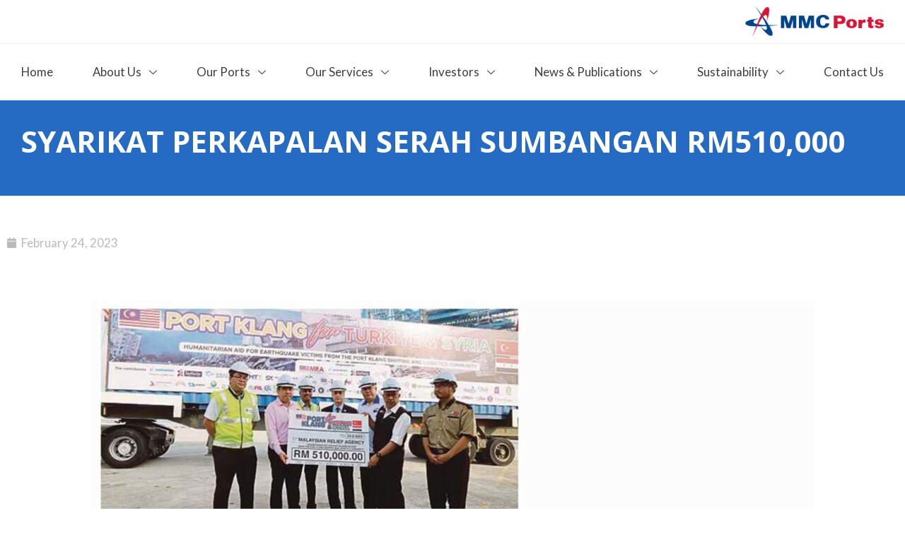

--- FILE ---
content_type: text/html; charset=UTF-8
request_url: https://www.mmcports.com.my/syarikat-perkapalan-serah-sumbangan-rm510000/
body_size: 45721
content:
<!DOCTYPE html><html
class=html lang=en-US><head><link
rel=stylesheet href=https://www.mmcports.com.my/wp-content/cache/minify/5516e.default.include.ece64b.css media=all> <script>function w3tc_load_js(u){var d=document,p=d.getElementsByTagName('HEAD')[0],c=d.createElement('script');c.src=u;p.appendChild(c);}</script><script>w3tc_load_js('https://www.mmcports.com.my/wp-content/cache/minify/5516e.default.include.076525.js');</script> <style>img.lazy{min-height:1px}</style><link
rel=preload href=https://www.mmcports.com.my/wp-content/plugins/w3-total-cache/pub/js/lazyload.min.js as=script><meta
charset="UTF-8"><link
rel=profile href=https://gmpg.org/xfn/11><meta
name='robots' content='index, follow, max-image-preview:large, max-snippet:-1, max-video-preview:-1'>
 <script>(function(w,d,s,l,i){w[l]=w[l]||[];w[l].push({'gtm.start':new Date().getTime(),event:'gtm.js'});var f=d.getElementsByTagName(s)[0],j=d.createElement(s),dl=l!='dataLayer'?'&l='+l:'';j.async=true;j.src='https://www.googletagmanager.com/gtm.js?id='+i+dl;f.parentNode.insertBefore(j,f);})(window,document,'script','dataLayer','GTM-M8NDBRHG');</script> <link
rel=pingback href=https://www.mmcports.com.my/xmlrpc.php><meta
name="viewport" content="width=device-width, initial-scale=1"><title>Syarikat Perkapalan Serah Sumbangan RM510,000 - MMC Port</title><link
rel=canonical href=https://www.mmcports.com.my/syarikat-perkapalan-serah-sumbangan-rm510000/ ><meta
property="og:locale" content="en_US"><meta
property="og:type" content="article"><meta
property="og:title" content="Syarikat Perkapalan Serah Sumbangan RM510,000 - MMC Port"><meta
property="og:description" content="Port Klang&#039;s shipping and logistics community yesterday donated RM510,000 for humanitarian aid to earthquake victims in Turkey and Syria."><meta
property="og:url" content="https://www.mmcports.com.my/syarikat-perkapalan-serah-sumbangan-rm510000/"><meta
property="og:site_name" content="MMC Port"><meta
property="article:publisher" content="https://www.facebook.com/MMCCorporationBerhad"><meta
property="article:published_time" content="2023-02-24T00:00:03+00:00"><meta
property="article:modified_time" content="2023-06-15T07:30:35+00:00"><meta
property="og:image" content="https://www.mmcports.com.my/wp-content/uploads/2023/02/PIC-2.jpg"><meta
property="og:image:width" content="1004"><meta
property="og:image:height" content="729"><meta
property="og:image:type" content="image/jpeg"><meta
name="author" content="Admin-1"><meta
name="twitter:card" content="summary_large_image"><meta
name="twitter:label1" content="Written by"><meta
name="twitter:data1" content="Admin-1"><meta
name="twitter:label2" content="Est. reading time"><meta
name="twitter:data2" content="1 minute"> <script type=application/ld+json class=yoast-schema-graph>{"@context":"https://schema.org","@graph":[{"@type":"Article","@id":"https://www.mmcports.com.my/syarikat-perkapalan-serah-sumbangan-rm510000/#article","isPartOf":{"@id":"https://www.mmcports.com.my/syarikat-perkapalan-serah-sumbangan-rm510000/"},"author":{"name":"Admin-1","@id":"https://www.mmcports.com.my/#/schema/person/944b94ec9d8fcc727d726d06a74bf7d5"},"headline":"Syarikat Perkapalan Serah Sumbangan RM510,000","datePublished":"2023-02-24T00:00:03+00:00","dateModified":"2023-06-15T07:30:35+00:00","mainEntityOfPage":{"@id":"https://www.mmcports.com.my/syarikat-perkapalan-serah-sumbangan-rm510000/"},"wordCount":8,"commentCount":0,"publisher":{"@id":"https://www.mmcports.com.my/#organization"},"image":{"@id":"https://www.mmcports.com.my/syarikat-perkapalan-serah-sumbangan-rm510000/#primaryimage"},"thumbnailUrl":"https://www.mmcports.com.my/wp-content/uploads/2023/02/PIC-2.jpg","keywords":["News"],"articleSection":["News","2023-news"],"inLanguage":"en-US","potentialAction":[{"@type":"CommentAction","name":"Comment","target":["https://www.mmcports.com.my/syarikat-perkapalan-serah-sumbangan-rm510000/#respond"]}]},{"@type":"WebPage","@id":"https://www.mmcports.com.my/syarikat-perkapalan-serah-sumbangan-rm510000/","url":"https://www.mmcports.com.my/syarikat-perkapalan-serah-sumbangan-rm510000/","name":"Syarikat Perkapalan Serah Sumbangan RM510,000 - MMC Port","isPartOf":{"@id":"https://www.mmcports.com.my/#website"},"primaryImageOfPage":{"@id":"https://www.mmcports.com.my/syarikat-perkapalan-serah-sumbangan-rm510000/#primaryimage"},"image":{"@id":"https://www.mmcports.com.my/syarikat-perkapalan-serah-sumbangan-rm510000/#primaryimage"},"thumbnailUrl":"https://www.mmcports.com.my/wp-content/uploads/2023/02/PIC-2.jpg","datePublished":"2023-02-24T00:00:03+00:00","dateModified":"2023-06-15T07:30:35+00:00","breadcrumb":{"@id":"https://www.mmcports.com.my/syarikat-perkapalan-serah-sumbangan-rm510000/#breadcrumb"},"inLanguage":"en-US","potentialAction":[{"@type":"ReadAction","target":["https://www.mmcports.com.my/syarikat-perkapalan-serah-sumbangan-rm510000/"]}]},{"@type":"ImageObject","inLanguage":"en-US","@id":"https://www.mmcports.com.my/syarikat-perkapalan-serah-sumbangan-rm510000/#primaryimage","url":"https://www.mmcports.com.my/wp-content/uploads/2023/02/PIC-2.jpg","contentUrl":"https://www.mmcports.com.my/wp-content/uploads/2023/02/PIC-2.jpg","width":1004,"height":729},{"@type":"BreadcrumbList","@id":"https://www.mmcports.com.my/syarikat-perkapalan-serah-sumbangan-rm510000/#breadcrumb","itemListElement":[{"@type":"ListItem","position":1,"name":"Home","item":"https://www.mmcports.com.my/"},{"@type":"ListItem","position":2,"name":"Syarikat Perkapalan Serah Sumbangan RM510,000"}]},{"@type":"WebSite","@id":"https://www.mmcports.com.my/#website","url":"https://www.mmcports.com.my/","name":"MMC Port Holdings Sdn Bhd","description":"","publisher":{"@id":"https://www.mmcports.com.my/#organization"},"potentialAction":[{"@type":"SearchAction","target":{"@type":"EntryPoint","urlTemplate":"https://www.mmcports.com.my/?s={search_term_string}"},"query-input":"required name=search_term_string"}],"inLanguage":"en-US"},{"@type":"Organization","@id":"https://www.mmcports.com.my/#organization","name":"MMC Port Holdings Sdn Bhd","url":"https://www.mmcports.com.my/","logo":{"@type":"ImageObject","inLanguage":"en-US","@id":"https://www.mmcports.com.my/#/schema/logo/image/","url":"https://www.mmcports.com.my/wp-content/uploads/2022/09/logo-mmc-ports.png","contentUrl":"https://www.mmcports.com.my/wp-content/uploads/2022/09/logo-mmc-ports.png","width":351,"height":80,"caption":"MMC Port Holdings Sdn Bhd"},"image":{"@id":"https://www.mmcports.com.my/#/schema/logo/image/"},"sameAs":["https://www.facebook.com/MMCCorporationBerhad"]},{"@type":"Person","@id":"https://www.mmcports.com.my/#/schema/person/944b94ec9d8fcc727d726d06a74bf7d5","name":"Admin-1","image":{"@type":"ImageObject","inLanguage":"en-US","@id":"https://www.mmcports.com.my/#/schema/person/image/","url":"https://secure.gravatar.com/avatar/9006b589bfcd7bd71faf8f2152862bb9a3ffc414ca6fd597e32f5fd875bd3c0f?s=96&d=mm&r=g","contentUrl":"https://secure.gravatar.com/avatar/9006b589bfcd7bd71faf8f2152862bb9a3ffc414ca6fd597e32f5fd875bd3c0f?s=96&d=mm&r=g","caption":"Admin-1"}}]}</script> <link
rel=alternate type=application/rss+xml title="MMC Port &raquo; Feed" href=https://www.mmcports.com.my/feed/ ><link
rel=alternate type=application/rss+xml title="MMC Port &raquo; Comments Feed" href=https://www.mmcports.com.my/comments/feed/ ><link
rel=alternate type=application/rss+xml title="MMC Port &raquo; Syarikat Perkapalan Serah Sumbangan RM510,000 Comments Feed" href=https://www.mmcports.com.my/syarikat-perkapalan-serah-sumbangan-rm510000/feed/ ><link
rel=alternate title="oEmbed (JSON)" type=application/json+oembed href="https://www.mmcports.com.my/wp-json/oembed/1.0/embed?url=https%3A%2F%2Fwww.mmcports.com.my%2Fsyarikat-perkapalan-serah-sumbangan-rm510000%2F"><link
rel=alternate title="oEmbed (XML)" type=text/xml+oembed href="https://www.mmcports.com.my/wp-json/oembed/1.0/embed?url=https%3A%2F%2Fwww.mmcports.com.my%2Fsyarikat-perkapalan-serah-sumbangan-rm510000%2F&#038;format=xml"><style id=wp-img-auto-sizes-contain-inline-css>img:is([sizes=auto i],[sizes^="auto," i]){contain-intrinsic-size:3000px 1500px}</style><style id=wp-emoji-styles-inline-css>img.wp-smiley,img.emoji{display:inline !important;border:none !important;box-shadow:none !important;height:1em !important;width:1em !important;margin:0
0.07em !important;vertical-align:-0.1em !important;background:none !important;padding:0
!important}</style><link
rel=stylesheet id=font-awesome-css href='https://www.mmcports.com.my/wp-content/themes/oceanwp/assets/fonts/fontawesome/css/all.min.css?ver=6.4.2' media=all><link
rel=stylesheet id=oceanwp-style-css href='https://www.mmcports.com.my/wp-content/themes/oceanwp/assets/css/style.min.css?ver=3.5.9' media=all><link
rel=stylesheet id=elementor-icons-css href='https://www.mmcports.com.my/wp-content/plugins/elementor/assets/lib/eicons/css/elementor-icons.min.css?ver=5.30.0' media=all><link
rel=stylesheet id=elementor-frontend-css href='https://www.mmcports.com.my/wp-content/plugins/elementor/assets/css/frontend-lite.min.css?ver=3.23.4' media=all><link
rel=stylesheet id=swiper-css href='https://www.mmcports.com.my/wp-content/plugins/elementor/assets/lib/swiper/v8/css/swiper.min.css?ver=8.4.5' media=all><link
rel=stylesheet id=elementor-post-5-css href='https://www.mmcports.com.my/wp-content/uploads/elementor/css/post-5.css?ver=1750393856' media=all><link
rel=stylesheet id=pd-pcf-style-css href='https://www.mmcports.com.my/wp-content/plugins/blog-posts-and-category-for-elementor//assets/css/style.css?ver=1.0.0' media=all><link
rel=stylesheet id=elementor-pro-css href='https://www.mmcports.com.my/wp-content/plugins/elementor-pro/assets/css/frontend-lite.min.css?ver=3.23.3' media=all><link
rel=stylesheet id=elementor-global-css href='https://www.mmcports.com.my/wp-content/uploads/elementor/css/global.css?ver=1750393856' media=all><link
rel=stylesheet id=elementor-post-17926-css href='https://www.mmcports.com.my/wp-content/uploads/elementor/css/post-17926.css?ver=1750640454' media=all><link
rel=stylesheet id=elementor-post-29-css href='https://www.mmcports.com.my/wp-content/uploads/elementor/css/post-29.css?ver=1760672679' media=all><link
rel=stylesheet id=elementor-post-59-css href='https://www.mmcports.com.my/wp-content/uploads/elementor/css/post-59.css?ver=1750838353' media=all><link
rel=stylesheet id=elementor-icons-ekiticons-css href='https://www.mmcports.com.my/wp-content/plugins/elementskit-lite/modules/elementskit-icon-pack/assets/css/ekiticons.css?ver=3.2.6' media=all><link
rel=stylesheet id=ekit-widget-styles-css href='https://www.mmcports.com.my/wp-content/plugins/elementskit-lite/widgets/init/assets/css/widget-styles.css?ver=3.2.6' media=all><link
rel=stylesheet id=ekit-responsive-css href='https://www.mmcports.com.my/wp-content/plugins/elementskit-lite/widgets/init/assets/css/responsive.css?ver=3.2.6' media=all><link
rel=stylesheet id=ecs-styles-css href='https://www.mmcports.com.my/wp-content/plugins/ele-custom-skin/assets/css/ecs-style.css?ver=3.1.9' media=all><link
rel=stylesheet id=elementor-post-5891-css href='https://www.mmcports.com.my/wp-content/uploads/elementor/css/post-5891.css?ver=1684141124' media=all><link
rel=stylesheet id=google-fonts-1-css href='https://fonts.googleapis.com/css?family=Open+Sans%3A100%2C100italic%2C200%2C200italic%2C300%2C300italic%2C400%2C400italic%2C500%2C500italic%2C600%2C600italic%2C700%2C700italic%2C800%2C800italic%2C900%2C900italic%7CLato%3A100%2C100italic%2C200%2C200italic%2C300%2C300italic%2C400%2C400italic%2C500%2C500italic%2C600%2C600italic%2C700%2C700italic%2C800%2C800italic%2C900%2C900italic&#038;display=auto&#038;ver=6.9' media=all><link
rel=preconnect href=https://fonts.gstatic.com/ crossorigin><script src="https://www.mmcports.com.my/wp-includes/js/jquery/jquery.min.js?ver=3.7.1" id=jquery-core-js></script> <script src="https://www.mmcports.com.my/wp-includes/js/jquery/jquery-migrate.min.js?ver=3.4.1" id=jquery-migrate-js></script> <script id=ecs_ajax_load-js-extra>var ecs_ajax_params={"ajaxurl":"https://www.mmcports.com.my/wp-admin/admin-ajax.php","posts":"{\"page\":0,\"name\":\"syarikat-perkapalan-serah-sumbangan-rm510000\",\"error\":\"\",\"m\":\"\",\"p\":0,\"post_parent\":\"\",\"subpost\":\"\",\"subpost_id\":\"\",\"attachment\":\"\",\"attachment_id\":0,\"pagename\":\"\",\"page_id\":0,\"second\":\"\",\"minute\":\"\",\"hour\":\"\",\"day\":0,\"monthnum\":0,\"year\":0,\"w\":0,\"category_name\":\"\",\"tag\":\"\",\"cat\":\"\",\"tag_id\":\"\",\"author\":\"\",\"author_name\":\"\",\"feed\":\"\",\"tb\":\"\",\"paged\":0,\"meta_key\":\"\",\"meta_value\":\"\",\"preview\":\"\",\"s\":\"\",\"sentence\":\"\",\"title\":\"\",\"fields\":\"all\",\"menu_order\":\"\",\"embed\":\"\",\"category__in\":[],\"category__not_in\":[],\"category__and\":[],\"post__in\":[],\"post__not_in\":[],\"post_name__in\":[],\"tag__in\":[],\"tag__not_in\":[],\"tag__and\":[],\"tag_slug__in\":[],\"tag_slug__and\":[],\"post_parent__in\":[],\"post_parent__not_in\":[],\"author__in\":[],\"author__not_in\":[],\"search_columns\":[],\"post_type\":[\"post\",\"page\",\"e-landing-page\"],\"ignore_sticky_posts\":false,\"suppress_filters\":false,\"cache_results\":true,\"update_post_term_cache\":true,\"update_menu_item_cache\":false,\"lazy_load_term_meta\":true,\"update_post_meta_cache\":true,\"posts_per_page\":10,\"nopaging\":false,\"comments_per_page\":\"50\",\"no_found_rows\":false,\"order\":\"DESC\"}"};</script> <script src="https://www.mmcports.com.my/wp-content/plugins/ele-custom-skin/assets/js/ecs_ajax_pagination.js?ver=3.1.9" id=ecs_ajax_load-js></script> <script src="https://www.mmcports.com.my/wp-content/plugins/ele-custom-skin/assets/js/ecs.js?ver=3.1.9" id=ecs-script-js></script> <link
rel=https://api.w.org/ href=https://www.mmcports.com.my/wp-json/ ><link
rel=alternate title=JSON type=application/json href=https://www.mmcports.com.my/wp-json/wp/v2/posts/17926><link
rel=EditURI type=application/rsd+xml title=RSD href=https://www.mmcports.com.my/xmlrpc.php?rsd><link
rel=shortlink href='https://www.mmcports.com.my/?p=17926'><style>.ae_data .elementor-editor-element-setting{display:none !important}</style> <script>document.documentElement.className=document.documentElement.className.replace('no-js','js');</script> <style>.no-js
img.lazyload{display:none}figure.wp-block-image
img.lazyloading{min-width:150px}.lazyload,.lazyloading{opacity:0}.lazyloaded{opacity:1;transition:opacity 400ms;transition-delay:0ms}</style><meta
name="generator" content="Elementor 3.23.4; features: e_optimized_css_loading, additional_custom_breakpoints, e_lazyload; settings: css_print_method-external, google_font-enabled, font_display-auto">
<style>html .elementskit-megamenu-panel{display:none !important;visibility:hidden !important;opacity:0 !important;pointer-events:none !important}header#site-header,#main-header,.site-header,.elementor-location-header{position:relative !important;z-index:100500 !important}.elementskit-megamenu-panel{z-index:100600 !important}html.ekit-menu-loading .n2-ss-slide-background,
html.ekit-menu-loading .n2-ss-slide-background-color,
html.ekit-menu-loading .n2-ss-layer{pointer-events:none !important}.elementskit-submenu-indicator,
.elementskit-submenu-indicator.ekit-rotated-hover,
.elementskit-submenu-indicator::before,
.elementskit-submenu-indicator::after,
.elementskit-submenu-indicator
svg{display:inline-block !important;vertical-align:middle !important;transition:transform .22s ease !important;transform-origin:center center !important;-webkit-transform-origin:center center !important;-moz-transform-origin:center center !important;transform:rotate(180deg) !important;-webkit-transform-box:fill-box !important;transform-box:fill-box !important}.elementskit-submenu-indicator.ekit-rotated,
.elementskit-megamenu-has:hover > .ekit-menu-nav-link .elementskit-submenu-indicator,
.elementskit-megamenu-has:focus-within > .ekit-menu-nav-link .elementskit-submenu-indicator{transform:rotate(0deg) !important}</style> <script>(function(){try{document.documentElement.classList.add('ekit-menu-loading');}catch(e){}
try{var pre=document.querySelectorAll('.elementskit-megamenu-has.ekit-open, .elementskit-megamenu-panel.ekit-panel-open');pre.forEach(function(n){n.classList.remove('ekit-open','ekit-panel-open','ekit-armed','ekit-hover-suppressed');try{n.setAttribute&&n.setAttribute('aria-expanded','false');}catch(e){}});}catch(e){}})();</script> <script>(function(){var START=Date.now();var GRACE_MS=2500;function hardCloseNode(node){try{node.classList.remove('ekit-open','ekit-panel-open','ekit-armed','ekit-hover-suppressed');if(node.setAttribute)node.setAttribute('aria-expanded','false');var p=node.querySelector&&node.querySelector('.elementskit-megamenu-panel');if(p)p.classList.remove('ekit-panel-open');}catch(e){}}
function initialCloseAll(){try{if(window.jQuery){window.jQuery('.elementskit-megamenu-has.ekit-open').removeClass('ekit-open').attr('aria-expanded','false');window.jQuery('.elementskit-megamenu-panel.ekit-panel-open').removeClass('ekit-panel-open');}else{document.querySelectorAll('.elementskit-megamenu-has.ekit-open').forEach(hardCloseNode);document.querySelectorAll('.elementskit-megamenu-panel.ekit-panel-open').forEach(function(p){p.classList.remove('ekit-panel-open');});}}catch(e){}}
function onDomReady(){initialCloseAll();try{var mo=new MutationObserver(function(muts){muts.forEach(function(m){if(!m.target||!m.target.classList)return;if(m.attributeName==='class'||m.attributeName==='style'){var t=m.target;if(t.classList&&(t.classList.contains('ekit-open')||t.classList.contains('ekit-panel-open'))){if(Date.now()-START<GRACE_MS){hardCloseNode(t);}}}
if(m.type==='childList'&&m.addedNodes&&m.addedNodes.length){Array.from(m.addedNodes).forEach(function(n){if(!n||!n.classList)return;if(n.classList.contains&&(n.classList.contains('elementskit-megamenu-panel')||n.classList.contains('elementskit-megamenu-has'))){if(Date.now()-START<GRACE_MS)hardCloseNode(n);}});}});});mo.observe(document.body,{subtree:true,childList:true,attributes:true,attributeFilter:['class','style']});setTimeout(function(){try{mo.disconnect();}catch(e){}},GRACE_MS+300);}catch(e){}
setTimeout(function(){try{document.documentElement.classList.remove('ekit-menu-loading');}catch(e){}
try{initialCloseAll();}catch(e){}},Math.max(450,Math.min(900,GRACE_MS/3)));}
if(document.readyState==='complete'||document.readyState==='interactive'){onDomReady();}else{document.addEventListener('DOMContentLoaded',onDomReady,{once:true});}
window.addEventListener('pageshow',function(e){initialCloseAll();try{document.documentElement.classList.remove('ekit-menu-loading');}catch(e){}},false);})();</script> <style>/*<![CDATA[*/html .elementskit-megamenu-panel{display:none !important;visibility:hidden !important;opacity:0 !important;pointer-events:none !important}html .elementskit-megamenu-has.ekit-open > .elementskit-megamenu-panel,
html .elementskit-megamenu-panel.ekit-panel-open[aria-hidden="false"]{display:block !important;visibility:visible !important;opacity:1 !important;pointer-events:auto !important}html.ekit-menu-loading .elementskit-megamenu-panel,
html.ekit-menu-loading .elementskit-megamenu-has.ekit-open>.elementskit-megamenu-panel{display:none !important;visibility:hidden !important;opacity:0 !important;pointer-events:none !important}body.ekit-no-scroll{overflow:hidden !important;height:100%;touch-action:none;-webkit-overflow-scrolling:auto}.elementskit-megamenu-has{position:relative}.elementskit-megamenu-panel{display:none;visibility:hidden;opacity:0;position:absolute;top:100%;left:0;min-width:200px;box-shadow:0 6px 18px rgba(0,0,0,0.12);z-index:1000;transition:opacity .18s ease, visibility .18s ease;background:#fff}.elementskit-megamenu-has.ekit-open>.elementskit-megamenu-panel,.elementskit-megamenu-panel.ekit-panel-open{display:block !important;visibility:visible;opacity:1}.elementor-sticky,#main-header,.site-header{z-index:1100 !important}#wpadminbar{z-index:99999 !important}.elementskit-megamenu-panel--align-right{right:0;left:auto}.ekit-menu-nav-link{cursor:pointer;user-select:none}.elementskit-megamenu-panel.ekit-panel-open{pointer-events:auto !important}.elementskit-megamenu-has.ekit-open,.elementskit-megamenu-has.ekit-open>.ekit-menu-nav-link{pointer-events:auto !important}/*]]>*/</style> <script>document.documentElement.classList.add('ekit-menu-loading');</script> <script>(function(){var MAX_WAIT=5000,POLL=30,start=Date.now();(function waitJQ(){if(window.jQuery){initMerged(window.jQuery);return;}
if(Date.now()-start>=MAX_WAIT){console.warn('ekit: jQuery not found — aborting init.');try{document.documentElement.classList.remove('ekit-menu-loading');}catch(e){}
return;}
setTimeout(waitJQ,POLL);})();function initMerged($){if(!window.jQuery)return;if(window.__ekitMegaInit)return;window.__ekitMegaInit=true;var docHtml=function(){return document.documentElement;};function getBody(){return document.body||document.getElementsByTagName('body')[0]||null;}
var ua=navigator.userAgent||'';var isTouch=('ontouchstart'in window)||navigator.maxTouchPoints>0;var isFirefox=/firefox/i.test(ua);var isSafari=/safari/i.test(ua)&&!/chrome|crios|android|fxios/i.test(ua);var _scrollPos=0;var lockCounter=0;var fixedApplied=false;var hoverSuppressed=false;var hoverSuppressTimer=null;var HOVER_SUPPRESS_MS=250;var DBLCLICK_SUPPRESS_MS=1000;(function(){var fallbackDbl=function(e){try{var el=document.elementFromPoint(e.clientX,e.clientY);if(!el)return;var $el=$(el);var $li=$el.closest('.elementskit-megamenu-has');if(!$li||!$li.length)return;var until=$li.data('suppressedUntil')||0;var isSuppressed=until&&until>Date.now();var isOpen=$li.hasClass('ekit-open');if(isOpen||isSuppressed){try{e.preventDefault();e.stopPropagation();}catch(ignore){}
try{suppressHoverFor($li,DBLCLICK_SUPPRESS_MS);}catch(ignore){}
try{$li.removeClass('ekit-open').attr('aria-expanded','false');$li.find('.elementskit-submenu-indicator').first().removeClass('ekit-rotated');$li.find('.elementskit-megamenu-panel').first().removeClass('ekit-panel-open');$li.removeData('opened-by');}catch(ignore){}
hoverSuppressed=true;if(hoverSuppressTimer)clearTimeout(hoverSuppressTimer);hoverSuppressTimer=setTimeout(function(){hoverSuppressed=false;hoverSuppressTimer=null;},DBLCLICK_SUPPRESS_MS);if($('.elementskit-megamenu-has.ekit-open').length===0)unfreezeScroll();}}catch(err){try{console.warn('ekit: dblclick fallback error',err);}catch(ignore){}}};try{document.addEventListener('dblclick',fallbackDbl,false);}catch(e){}})();function forceClearLocks(){try{var _b=getBody();if(_b&&_b.classList&&_b.classList.contains('ekit-no-scroll')){_b.classList.remove('ekit-no-scroll');}
if(_b){_b.style.position='';_b.style.top='';_b.style.left='';_b.style.right='';_b.style.width='';}
var _html=docHtml();if(_html){try{_html.style.overflow='';}catch(e){}
try{_html.classList.remove('ekit-menu-loading');}catch(e){}}
lockCounter=0;fixedApplied=false;try{var pos=_scrollPos||window.pageYOffset||0;window.scrollTo(0,pos);}catch(e){}}catch(e){try{console.warn('ekit: forceClearLocks failed',e);}catch(ignore){}}}
try{forceClearLocks();}catch(e){}
setTimeout(function(){try{forceClearLocks();}catch(e){};},50);setTimeout(function(){try{forceClearLocks();}catch(e){};},400);try{window.__ekitForceClearLocks=forceClearLocks;}catch(e){}
var ARMED_DELAY=260;var TAP_MAX_DELAY=350;var lastTapTimeByEl={};function applyFixedLock(){if(fixedApplied)return;_scrollPos=window.pageYOffset||(docHtml()&&docHtml().scrollTop)||0;try{if(docHtml())docHtml().style.overflow='';}catch(e){}
var _b=getBody();if(!_b)return;_b.style.position='fixed';_b.style.top='-'+_scrollPos+'px';_b.style.left='0';_b.style.right='0';_b.style.width='100%';fixedApplied=true;try{if(!_b.classList.contains('ekit-no-scroll'))_b.classList.add('ekit-no-scroll');}catch(e){}}
function removeFixedLock(){if(!fixedApplied)return;var _b=getBody();var top=0;try{top=Math.abs(parseInt((_b&&_b.style.top)||'0',10))||_scrollPos;}catch(e){top=_scrollPos;}
if(_b){_b.style.position='';_b.style.top='';_b.style.left='';_b.style.right='';_b.style.width='';try{if(_b.classList.contains('ekit-no-scroll'))_b.classList.remove('ekit-no-scroll');}catch(e){}}
fixedApplied=false;try{if(docHtml())docHtml().style.overflow='';}catch(e){}
try{window.scrollTo(0,top||0);}catch(e){}}
function applyRootOverflowLock(){try{if(docHtml())docHtml().style.overflow='hidden';}catch(e){}
var _b=getBody();if(_b)try{if(!_b.classList.contains('ekit-no-scroll'))_b.classList.add('ekit-no-scroll');}catch(e){}}
function removeRootOverflowLock(){try{if(docHtml())docHtml().style.overflow='';}catch(e){}
var _b=getBody();if(_b)try{if(_b.classList.contains('ekit-no-scroll'))_b.classList.remove('ekit-no-scroll');}catch(e){}
try{window.scrollTo(0,_scrollPos||0);}catch(e){}}
function freezeScroll(){lockCounter++;if(lockCounter>1)return;_scrollPos=window.pageYOffset||(docHtml()&&docHtml().scrollTop)||0;applyRootOverflowLock();fixedApplied=false;}
function unfreezeScroll(){if(lockCounter>0)lockCounter--;if(lockCounter>0)return;try{removeFixedLock();}catch(e){}
try{removeRootOverflowLock();}catch(e){}
lockCounter=0;fixedApplied=false;}
function anyMenuOpen(){try{return!!document.querySelector('.elementskit-megamenu-has.ekit-open, .elementskit-megamenu-panel.ekit-panel-open');}catch(e){return false;}}
function enforceUnlockIfNoOpenMenus(src){if(anyMenuOpen())return;try{if(docHtml())docHtml().style.overflow='';}catch(e){}var _b=getBody();if(_b)try{if(_b.classList.contains('ekit-no-scroll'))_b.classList.remove('ekit-no-scroll');}catch(e){}if(fixedApplied)removeFixedLock();lockCounter=0;}
function suppressHoverFor($li,ms){try{var duration=ms||DBLCLICK_SUPPRESS_MS||1000;var until=Date.now()+duration;$li.data('suppressedUntil',until);$li.addClass('ekit-hover-suppressed');var prevLi=$li.data('prevPointerEvents');if(typeof prevLi==='undefined')$li.data('prevPointerEvents',$li.css('pointer-events')||'');try{$li.css('pointer-events','none');}catch(e){}
var $panel=$li.find('.elementskit-megamenu-panel').first();if($panel.length){if(typeof $panel.data('prevPointerEvents')==='undefined')$panel.data('prevPointerEvents',$panel.css('pointer-events')||'');$panel.css('pointer-events','none');}
var $link=$li.find('> .ekit-menu-nav-link').first();if($link.length){if(typeof $link.data('prevPointerEvents')==='undefined')$link.data('prevPointerEvents',$link.css('pointer-events')||'');$link.css('pointer-events','none');}
try{$li.find('.elementskit-submenu-indicator').first().removeClass('ekit-rotated-hover');}catch(e){}
try{$li.removeClass('ekit-open').attr('aria-expanded','false');$li.find('.elementskit-submenu-indicator').first().removeClass('ekit-rotated');$li.find('.elementskit-megamenu-panel').first().removeClass('ekit-panel-open');$li.removeData('opened-by');}catch(e){}
try{if($('.elementskit-megamenu-has.ekit-open').length===0)unfreezeScroll();}catch(e){}
setTimeout(function(){try{$li.removeData('suppressedUntil');$li.removeClass('ekit-hover-suppressed');var prev=$li.data('prevPointerEvents');if(typeof prev!=='undefined'){$li.css('pointer-events',prev);$li.removeData('prevPointerEvents');}
else{$li.css('pointer-events','');}
if($panel.length){var prevP=$panel.data('prevPointerEvents');if(typeof prevP!=='undefined'){$panel.css('pointer-events',prevP);$panel.removeData('prevPointerEvents');}
else{$panel.css('pointer-events','');}}
if($link.length){var prevL=$link.data('prevPointerEvents');if(typeof prevL!=='undefined'){$link.css('pointer-events',prevL);$link.removeData('prevPointerEvents');}
else{$link.css('pointer-events','');}}}catch(e){}},duration);}catch(e){}}
function openMenu($li,openedBy){try{var sct=$li.data('singleCloseTimer');if(sct){clearTimeout(sct);$li.removeData('singleCloseTimer');}}catch(e){}
try{$li.removeData('suppressedUntil').removeClass('ekit-hover-suppressed');var prevLi=$li.data('prevPointerEvents');if(typeof prevLi!=='undefined'){$li.css('pointer-events',prevLi);$li.removeData('prevPointerEvents');}
var $panel=$li.find('.elementskit-megamenu-panel').first();if($panel.length){var prevP=$panel.data('prevPointerEvents');if(typeof prevP!=='undefined'){$panel.css('pointer-events',prevP);$panel.removeData('prevPointerEvents');}}
var $link=$li.find('> .ekit-menu-nav-link').first();if($link.length){var prevL=$link.data('prevPointerEvents');if(typeof prevL!=='undefined'){$link.css('pointer-events',prevL);$link.removeData('prevPointerEvents');}}}catch(e){}
try{var at=$li.data('armedTimer');if(at){clearTimeout(at);$li.removeData('armedTimer');$li.removeClass('ekit-armed');}}catch(e){}
$('.elementskit-megamenu-has.ekit-open').not($li).each(function(){closeMenu($(this));});$li.addClass('ekit-open').attr('aria-expanded','true');$li.find('.elementskit-submenu-indicator').first().addClass('ekit-rotated');$li.find('.elementskit-megamenu-panel').first().addClass('ekit-panel-open');if(openedBy)$li.data('opened-by',openedBy);try{if($panel&&$panel.length){$panel.css('pointer-events','auto');$panel.removeData('prevPointerEvents');}
if($link&&$link.length){$link.css('pointer-events','auto');$link.removeData('prevPointerEvents');}
$li.css('pointer-events','auto');$li.removeData('prevPointerEvents');}catch(e){}
try{$('.elementor-sticky, #main-header, .site-header').css('z-index',1100);}catch(e){}
freezeScroll();}
function closeMenu($li,closedBy){try{var sct=$li.data('singleCloseTimer');if(sct){clearTimeout(sct);$li.removeData('singleCloseTimer');}}catch(e){}
try{var at=$li.data('armedTimer');if(at){clearTimeout(at);$li.removeData('armedTimer');$li.removeClass('ekit-armed');}}catch(e){}
try{var at=$li.data('armedTimer');if(at){clearTimeout(at);$li.removeData('armedTimer');$li.removeClass('ekit-armed');}}catch(e){}
$li.removeClass('ekit-open').attr('aria-expanded','false');$li.find('.elementskit-submenu-indicator').first().removeClass('ekit-rotated');$li.find('.elementskit-megamenu-panel').first().removeClass('ekit-panel-open');$li.removeData('opened-by');if(closedBy==='click'||closedBy==='dblclick'){hoverSuppressed=true;if(hoverSuppressTimer)clearTimeout(hoverSuppressTimer);hoverSuppressTimer=setTimeout(function(){hoverSuppressed=false;hoverSuppressTimer=null;},(closedBy==='dblclick'?DBLCLICK_SUPPRESS_MS:HOVER_SUPPRESS_MS));}
if(closedBy==='dblclick'&&$li&&$li.length){suppressHoverFor($li,DBLCLICK_SUPPRESS_MS);}
if($('.elementskit-megamenu-has.ekit-open').length===0){unfreezeScroll();}}
function closeAllMenus(closedBy){$('.elementskit-megamenu-has.ekit-open').each(function(){closeMenu($(this),closedBy);});if(closedBy!=='click'&&closedBy!=='dblclick'){hoverSuppressed=false;if(hoverSuppressTimer){clearTimeout(hoverSuppressTimer);hoverSuppressTimer=null;}}
$('.elementskit-megamenu-has').each(function(){try{var at=$(this).data('armedTimer');if(at){clearTimeout(at);$(this).removeData('armedTimer');$(this).removeClass('ekit-armed');}}catch(e){}});}
$(document).on('click','.elementskit-megamenu-has > .ekit-menu-nav-link',function(e){var $link=$(this);var $li=$link.closest('.elementskit-megamenu-has');var href=($link.attr('href')||'').trim();var isToggle=!href||href==='#'||/^javascript:/i.test(href);if(!isToggle){closeAllMenus('navigation');return;}
var now=Date.now();var last=$li.data('lastClick')||0;var dt=now-last;$li.data('lastClick',now);var armedTimer=$li.data('armedTimer');var singleCloseTimer=$li.data('singleCloseTimer');if(dt<=TAP_MAX_DELAY){if(armedTimer){clearTimeout(armedTimer);$li.removeData('armedTimer');$li.removeClass('ekit-armed');}
if(singleCloseTimer){clearTimeout(singleCloseTimer);$li.removeData('singleCloseTimer');}
e.preventDefault();e.stopPropagation();$li.removeClass('ekit-armed');$li.find('.elementskit-submenu-indicator').first().removeClass('ekit-rotated-hover');if($li.hasClass('ekit-open')){closeMenu($li,'dblclick');}else{try{$li.addClass('ekit-hover-suppressed');$li.data('suppressedUntil',Date.now()+DBLCLICK_SUPPRESS_MS);}catch(e){}
setTimeout(function(){try{$li.removeClass('ekit-hover-suppressed');$li.removeData('suppressedUntil');}catch(e){};},DBLCLICK_SUPPRESS_MS);}
return;}
if($li.hasClass('ekit-open')){e.preventDefault();e.stopPropagation();if(singleCloseTimer){try{clearTimeout(singleCloseTimer);}catch(err){};$li.removeData('singleCloseTimer');}
var sc=setTimeout(function(){try{$li.removeData('singleCloseTimer');}catch(e){}
closeMenu($li,'click');},TAP_MAX_DELAY);$li.data('singleCloseTimer',sc);return;}
e.preventDefault();e.stopPropagation();if(armedTimer){try{clearTimeout(armedTimer);}catch(e){}
$li.removeData('armedTimer');}
$li.addClass('ekit-armed');var $ind=$li.find('.elementskit-submenu-indicator').first();if($ind.length)$ind.addClass('ekit-rotated-hover');var t=setTimeout(function(){try{$li.removeData('armedTimer');$li.removeClass('ekit-armed');if($ind&&$ind.length)$ind.removeClass('ekit-rotated-hover');}catch(e){}
if(!$li.hasClass('ekit-open')){openMenu($li,'click');}},ARMED_DELAY);$li.data('armedTimer',t);});;$(document).on('pointerdown','.elementskit-megamenu-has > .ekit-menu-nav-link',function(e){var $link=$(this);var $li=$link.closest('.elementskit-megamenu-has');var orig=e.originalEvent||{};var ptype=orig.pointerType||(isTouch?'touch':undefined);if(!ptype)return;var now=Date.now();var uid=$li.data('ekit-dtap-id');if(!uid){uid='dtap-'+(Math.random()*1e9|0);$li.data('ekit-dtap-id',uid);}
var last=lastTapTimeByEl[uid]||0;if(now-last<=TAP_MAX_DELAY){lastTapTimeByEl[uid]=0;var at=$li.data('armedTimer');if(at){clearTimeout(at);$li.removeData('armedTimer');$li.removeClass('ekit-armed');$li.find('.elementskit-submenu-indicator').first().removeClass('ekit-rotated-hover');}
if($li.hasClass('ekit-open')){e.preventDefault();e.stopPropagation();closeMenu($li,'dblclick');}else{suppressHoverFor($li,DBLCLICK_SUPPRESS_MS);}}else{lastTapTimeByEl[uid]=now;}});$(document).on('dblclick','.elementskit-megamenu-has > .ekit-menu-nav-link',function(e){try{e.stopImmediatePropagation();}catch(err){}
var $link=$(this);var $li=$link.closest('.elementskit-megamenu-has');if($li.hasClass('ekit-open')){e.preventDefault();e.stopPropagation();suppressHoverFor($li,DBLCLICK_SUPPRESS_MS);$li.removeClass('ekit-open').attr('aria-expanded','false');$li.find('.elementskit-submenu-indicator').first().removeClass('ekit-rotated');$li.find('.elementskit-megamenu-panel').first().removeClass('ekit-panel-open');$li.removeData('opened-by');hoverSuppressed=true;if(hoverSuppressTimer)clearTimeout(hoverSuppressTimer);hoverSuppressTimer=setTimeout(function(){hoverSuppressed=false;hoverSuppressTimer=null;},DBLCLICK_SUPPRESS_MS);}});$(document).on('mouseover','.elementskit-megamenu-has',function(e){var target=this;var related=e.relatedTarget;if(related&&(related===target||$.contains(target,related)))return;var $li=$(this);var until=$li.data('suppressedUntil')||0;if(until&&until>Date.now()){return;}
if($li.hasClass('ekit-hover-suppressed')&&(!until||until<=Date.now())){$li.removeClass('ekit-hover-suppressed');$li.removeData('suppressedUntil');}
var orig=e.originalEvent||{};if(orig.pointerType&&orig.pointerType!=='mouse')return;if(!orig.pointerType&&isTouch)return;if(hoverSuppressed)return;var $ind=$li.find('.elementskit-submenu-indicator').first();if($ind.length)$ind.addClass('ekit-rotated-hover');if($li.data('armedTimer'))return;if(!$li.hasClass('ekit-open'))openMenu($li,'hover');});$(document).on('mouseout','.elementskit-megamenu-has',function(e){var target=this;var related=e.relatedTarget;if(related&&(related===target||$.contains(target,related)))return;var $li=$(this);var $ind=$li.find('.elementskit-submenu-indicator').first();if($ind.length)$ind.removeClass('ekit-rotated-hover');if($li.hasClass('ekit-hover-suppressed')){$li.removeClass('ekit-hover-suppressed');}});$(document).on('click','.elementskit-megamenu-panel a',function(){closeAllMenus('navigation');});$(document).on('pointerdown',function(e){if($(e.target).closest('.elementskit-megamenu-has').length)return;closeAllMenus('outside');});$(document).on('keydown',function(e){if(e.key==='Escape'||e.keyCode===27)closeAllMenus('escape');});$(window).on('resize orientationchange',function(){closeAllMenus('resize');});function removeLoadingMarkerAndCleanup(){closeAllMenus('cleanup');lockCounter=0;enforceUnlockIfNoOpenMenus('cleanup');try{if(docHtml()&&docHtml().classList)docHtml().classList.remove('ekit-menu-loading');}catch(e){}}
$(function(){$('.elementskit-megamenu-has').each(function(){var $li=$(this);if(!$li.attr('aria-expanded'))$li.attr('aria-expanded','false');});closeAllMenus('init');unfreezeScroll();try{if(docHtml())docHtml().style.overflow='';}catch(e){}
hoverSuppressed=false;if(hoverSuppressTimer){clearTimeout(hoverSuppressTimer);hoverSuppressTimer=null;}});window.addEventListener('load',function(){removeLoadingMarkerAndCleanup();});document.addEventListener('turbo:before-cache',function(){closeAllMenus('before-cache');unfreezeScroll();try{if(docHtml())docHtml().classList.remove('ekit-menu-loading');}catch(e){};});document.addEventListener('turbolinks:before-cache',function(){closeAllMenus('before-cache');unfreezeScroll();try{if(docHtml())docHtml().classList.remove('ekit-menu-loading');}catch(e){};});document.addEventListener('turbo:load',function(){closeAllMenus('turbo-load');unfreezeScroll();try{if(docHtml())docHtml().classList.remove('ekit-menu-loading');}catch(e){};});document.addEventListener('turbolinks:load',function(){closeAllMenus('turbolinks-load');unfreezeScroll();try{if(docHtml())docHtml().classList.remove('ekit-menu-loading');}catch(e){};});document.addEventListener('pjax:end',function(){closeAllMenus('pjax-end');unfreezeScroll();try{if(docHtml())docHtml().classList.remove('ekit-menu-loading');}catch(e){};});window.addEventListener('pageshow',function(e){if(e.persisted)removeLoadingMarkerAndCleanup();});setTimeout(function(){try{if(docHtml()&&docHtml().classList&&docHtml().classList.contains('ekit-menu-loading'))removeLoadingMarkerAndCleanup();}catch(e){}},5000);window.addEventListener('beforeunload',function(){removeLoadingMarkerAndCleanup();});window.addEventListener('pagehide',function(){removeLoadingMarkerAndCleanup();});function initObserversSafely(){var _b=getBody(),htmlNode=docHtml();if(!htmlNode||typeof MutationObserver==='undefined')return;try{if(_b){var bodyObs=new MutationObserver(function(records){records.forEach(function(rec){if(rec.attributeName!=='class')return;var _now=getBody();var hasNoScroll=_now&&_now.classList&&_now.classList.contains('ekit-no-scroll');if(hasNoScroll&&!anyMenuOpen()){setTimeout(function(){if(!anyMenuOpen()){try{if(_now&&_now.classList)_now.classList.remove('ekit-no-scroll');}catch(e){}
try{if(htmlNode)htmlNode.style.overflow='';}catch(e){}
if(typeof removeFixedLock==='function')try{removeFixedLock();}catch(e){}
lockCounter=0;}},20);}});});try{bodyObs.observe(_b,{attributes:true,attributeFilter:['class']});}catch(e){console.warn('ekit: bodyObserver.observe failed',e);}}
var htmlObs=new MutationObserver(function(records){records.forEach(function(rec){if(rec.attributeName!=='style')return;try{var overflow=window.getComputedStyle(htmlNode).overflow;if(overflow==='hidden'&&!anyMenuOpen()){try{if(htmlNode)htmlNode.style.overflow='';}catch(e){}
var _b2=getBody();if(_b2&&_b2.classList&&_b2.classList.contains('ekit-no-scroll'))try{_b2.classList.remove('ekit-no-scroll');}catch(e){}
if(typeof removeFixedLock==='function')try{removeFixedLock();}catch(e){}
lockCounter=0;}}catch(e){}});});try{htmlObs.observe(htmlNode,{attributes:true,attributeFilter:['style']});}catch(e){console.warn('ekit: htmlObserver.observe failed',e);}}catch(e){console.warn('ekit: initObservers failed',e);}}
if(document.readyState==='complete'||document.readyState==='interactive'){setTimeout(initObserversSafely,0);}else{document.addEventListener('DOMContentLoaded',initObserversSafely,{once:true});}
setTimeout(function(){enforceUnlockIfNoOpenMenus('startup-check');},50);setTimeout(function(){enforceUnlockIfNoOpenMenus('startup-check-2');},800);try{window.__ekitMega={freezeScroll:freezeScroll,unfreezeScroll:unfreezeScroll,enforceUnlockIfNoOpenMenus:enforceUnlockIfNoOpenMenus};}catch(e){}}})();</script> <style>.e-con.e-parent:nth-of-type(n+4):not(.e-lazyloaded):not(.e-no-lazyload),
.e-con.e-parent:nth-of-type(n+4):not(.e-lazyloaded):not(.e-no-lazyload) *{background-image:none !important}@media screen and (max-height: 1024px){.e-con.e-parent:nth-of-type(n+3):not(.e-lazyloaded):not(.e-no-lazyload),
.e-con.e-parent:nth-of-type(n+3):not(.e-lazyloaded):not(.e-no-lazyload) *{background-image:none !important}}@media screen and (max-height: 640px){.e-con.e-parent:nth-of-type(n+2):not(.e-lazyloaded):not(.e-no-lazyload),
.e-con.e-parent:nth-of-type(n+2):not(.e-lazyloaded):not(.e-no-lazyload) *{background-image:none !important}}</style><link
rel=icon href=https://www.mmcports.com.my/wp-content/uploads/2022/12/cropped-mmc-port-favicon-109px-32x32.png sizes=32x32><link
rel=icon href=https://www.mmcports.com.my/wp-content/uploads/2022/12/cropped-mmc-port-favicon-109px-192x192.png sizes=192x192><link
rel=apple-touch-icon href=https://www.mmcports.com.my/wp-content/uploads/2022/12/cropped-mmc-port-favicon-109px-180x180.png><meta
name="msapplication-TileImage" content="https://www.mmcports.com.my/wp-content/uploads/2022/12/cropped-mmc-port-favicon-109px-270x270.png"><style id=wp-custom-css>.elementor-slideshow__title{visibility:hidden !important}form input[type=submit]{background-color:#fff !important;color:#1F68C7 !important;font-size:1.2em !important;font-weight:normal !important;line-height:1.44em !important;border-style:solid;border-width:2px 2px 2px 2px;border-color:#1F68C7 !important;border-radius:3px;font-family:lato !important;;text-transform:Capitalize}form input[type=submit]:hover{background-color:#1F68C7 !important;color:#fff !important}form input[type=checkbox]{border:1px
solid #333;border-radius:5px}input[type=checkbox]:checked:before{color:#1F68C7 !important}.wpcf7-file{padding:10px
0 !important;border-style:none !important}div#wpcf7-f7-o1.wpcf7>form input[type=text],div#wpcf7-f7-o1.wpcf7>form input[type=email],div#wpcf7-f7-o1.wpcf7>form input[type=tel],div#wpcf7-f7-o1.wpcf7>form select,div#wpcf7-f7-o1.wpcf7>form
textarea{border:0!important;border-bottom:1px solid #b5b5b5 !important;border-radius:0 !important;;font-style:italic !important;padding:0!important;font-family:Lato !important}div#wpcf7-f5874-o2.wpcf7>form input[type=text],div#wpcf7-f5874-o2.wpcf7>form input[type=email],div#wpcf7-f5874-o2.wpcf7>form input[type=tel],div#wpcf7-f5874-o2.wpcf7>form select,div#wpcf7-f5874-o2.wpcf7>form
textarea{border:0!important;border-bottom:1px solid #b5b5b5 !important;border-radius:0 !important;;font-style:italic !important;padding:0!important;font-family:Lato !important}div#wpcf7-f5875-o3.wpcf7>form input[type=text],div#wpcf7-f5875-o3.wpcf7>form input[type=email],div#wpcf7-f5875-o3.wpcf7>form input[type=tel],div#wpcf7-f5875-o3.wpcf7>form select,div#wpcf7-f5875-o3.wpcf7>form
textarea{border:0!important;border-bottom:1px solid #b5b5b5 !important;border-radius:0 !important;;font-style:italic !important;padding:0!important;font-family:Lato !important}div#wpcf7-f2672-p146-o1.wpcf7>form input[type=text],div#wpcf7-f2672-p146-o1.wpcf7>form input[type=email],div#wpcf7-f2672-p146-o1.wpcf7>form input[type=tel],div#wpcf7-f2672-p146-o1.wpcf7>form select,div#wpcf7-f2672-p146-o1.wpcf7>form
textarea{border:0!important;border-bottom:1px solid #b5b5b5 !important;border-radius:0 !important;;font-style:italic !important;padding:0!important;font-family:Lato !important;font-size:1.0em !important;line-height:1.44em !important;font-weight:normal;margin-top:10px}div#wpcf7-f2672-p146-o1.wpcf7>form select,div#wpcf7-f2672-p146-o1.wpcf7>form textarea,form
label{font-family:Lato !important;font-size:1.1em !important;line-height:1.44em !important}div#wpcf7-f2672-p146-o1.wpcf7>form input[type=submit]{margin-top:20px;letter-spacing:0 !important}#left{width:47%;float:left;margin-right:6%}#right{width:47%;float:left}#text-alignCF7{text-align:center;margin-left:50px}div#fname,div#fmobile,div#femail,div#fsubject{padding-top:20px !important}div#fmobile,div#fsubject{padding-bottom:20px !important}.elementor-widget-icon-box.elementor-position-right .elementor-icon-box-icon{margin-top:6px !important}.set-g-icon-box:hover .elementor-icon,.set-g-icon-box:hover .elementor-icon-box-title,.set-g-icon-box:hover .elementor-icon-box-description{color:#C1DEDF !important}.icon-box:hover .elementor-icon,.icon-box:hover .elementor-icon-box-title,.icon-box:hover .elementor-icon-box-description{text-shadow:.7px 0 0 #1F68C7,1px 0 0 #1F68C7;color:#1F68C7!important;transition:all 0s}.icon-box:hover .elementor-icon,.icon-box:hover .elementor-icon-box-title,.icon-box:hover .elementor-icon-box-description{text-shadow:.7px 0 0 #1F68C7,1px 0 0 #1F68C7;color:#1F68C7!important;transition:all 0s}.icon-box .elementor-widget-container,.icon-box .elementor-icon,.icon-box .elementor-icon-box-title,.icon-box .elementor-icon-box-description{transition:all 0s}a.elementor-post__read-more:hover{color:#3d3d3d!important}.elementor-post__excerpt{overflow:hidden;width:100%;display:-webkit-box;-webkit-line-clamp:2;-webkit-box-orient:vertical}.elementor-widget-posts .elementor-post__title{display:-webkit-box;-webkit-line-clamp:1;-webkit-box-orient:vertical;overflow:hidden}a:focus{outline:solid 0 !important}.port-hover{color:#549BFF!important}.port-hover:hover{color:#4A68C7!important}.footer-add:hover{color:#F9CC39 !important}.page-numbers.prev:hover,.page-numbers.current:hover,.page-numbers:hover,.page-numbers.next:hover{font-weight:bold !important}.ekit-wid-con .ekit-sidebar-group.ekit_isActive .ekit-overlay{-webkit-transition:none !important;transition:none !important}.ekit-wid-con .ekit-sidebar-group .ekit-overlay{-webkit-transition:none !important;transition:none !important}.ekit-wid-con .ekit_sidebar-widget-container{-webkit-transition:none !important;transition:none !important}.ekit-wid-con .ekit-sidebar-group.ekit_isActive .ekit-sidebar-widget{-webkit-transition:all .3s cubic-bezier(0,0,1,1) 0s!important;transition:all .3s cubic-bezier(0,0,1,1) 0s !important}.ekit-wid-con .ekit-sidebar-widget{-webkit-transition:all .3s cubic-bezier(0,0,1,1) 0s!important;transition:all .3s cubic-bezier(0,0,1,1) 0s !important}.pd_pcf_single_item{box-shadow:rgba(100,100,111,0.2) 0 7px 29px 0 !important;margin-bottom:5% !important}.pd_pcf_thumbnail
img{width:100% !important;object-fit:cover;height:350px}</style><style>a:hover,a.light:hover,.theme-heading .text::before,.theme-heading .text::after,#top-bar-content >a:hover,#top-bar-social li.oceanwp-email a:hover,#site-navigation-wrap .dropdown-menu >li >a:hover,#site-header.medium-header #medium-searchform button:hover,.oceanwp-mobile-menu-icon a:hover,.blog-entry.post .blog-entry-header .entry-title a:hover,.blog-entry.post .blog-entry-readmore a:hover,.blog-entry.thumbnail-entry .blog-entry-category a,ul.meta li a:hover,.dropcap,.single nav.post-navigation .nav-links .title,body .related-post-title a:hover,body #wp-calendar caption,body .contact-info-widget.default i,body .contact-info-widget.big-icons i,body .custom-links-widget .oceanwp-custom-links li a:hover,body .custom-links-widget .oceanwp-custom-links li a:hover:before,body .posts-thumbnails-widget li a:hover,body .social-widget li.oceanwp-email a:hover,.comment-author .comment-meta .comment-reply-link,#respond #cancel-comment-reply-link:hover,#footer-widgets .footer-box a:hover,#footer-bottom a:hover,#footer-bottom #footer-bottom-menu a:hover,.sidr a:hover,.sidr-class-dropdown-toggle:hover,.sidr-class-menu-item-has-children.active>a,.sidr-class-menu-item-has-children.active>a>.sidr-class-dropdown-toggle,input[type=checkbox]:checked:before{color:#1f68c7}.single nav.post-navigation .nav-links .title .owp-icon use,.blog-entry.post .blog-entry-readmore a:hover .owp-icon use,body .contact-info-widget.default .owp-icon use,body .contact-info-widget.big-icons .owp-icon
use{stroke:#1f68c7}input[type="button"],input[type="reset"],input[type="submit"],button[type="submit"],.button,#site-navigation-wrap .dropdown-menu >li.btn >a >span,.thumbnail:hover i,.post-quote-content,.omw-modal .omw-close-modal,body .contact-info-widget.big-icons li:hover i,body div.wpforms-container-full .wpforms-form input[type=submit],body div.wpforms-container-full .wpforms-form button[type=submit],body div.wpforms-container-full .wpforms-form .wpforms-page-button{background-color:#1f68c7}.thumbnail:hover .link-post-svg-icon{background-color:#1f68c7}body .contact-info-widget.big-icons li:hover .owp-icon{background-color:#1f68c7}.widget-title{border-color:#1f68c7}blockquote{border-color:#1f68c7}#searchform-dropdown{border-color:#1f68c7}.dropdown-menu .sub-menu{border-color:#1f68c7}.blog-entry.large-entry .blog-entry-readmore a:hover{border-color:#1f68c7}.oceanwp-newsletter-form-wrap input[type="email"]:focus{border-color:#1f68c7}.social-widget li.oceanwp-email a:hover{border-color:#1f68c7}#respond #cancel-comment-reply-link:hover{border-color:#1f68c7}body .contact-info-widget.big-icons li:hover
i{border-color:#1f68c7}#footer-widgets .oceanwp-newsletter-form-wrap input[type="email"]:focus{border-color:#1f68c7}blockquote,.wp-block-quote{border-left-color:#1f68c7}body .contact-info-widget.big-icons li:hover .owp-icon{border-color:#1f68c7}input[type="button"]:hover,input[type="reset"]:hover,input[type="submit"]:hover,button[type="submit"]:hover,input[type="button"]:focus,input[type="reset"]:focus,input[type="submit"]:focus,button[type="submit"]:focus,.button:hover,.button:focus,#site-navigation-wrap .dropdown-menu >li.btn >a:hover >span,.post-quote-author,.omw-modal .omw-close-modal:hover,body div.wpforms-container-full .wpforms-form input[type=submit]:hover,body div.wpforms-container-full .wpforms-form button[type=submit]:hover,body div.wpforms-container-full .wpforms-form .wpforms-page-button:hover{background-color:#1f68c7}a:hover{color:#1f68c7}a:hover .owp-icon
use{stroke:#1f68c7}#site-header.has-header-media .overlay-header-media{background-color:rgba(0,0,0,0.5)}</style><meta
name="google-site-verification" content="RC2eDVX2GXUIiak8oq88N14LQ7JjvWGNFJ25_9NSIZc"><style id=global-styles-inline-css>/*<![CDATA[*/:root{--wp--preset--aspect-ratio--square:1;--wp--preset--aspect-ratio--4-3:4/3;--wp--preset--aspect-ratio--3-4:3/4;--wp--preset--aspect-ratio--3-2:3/2;--wp--preset--aspect-ratio--2-3:2/3;--wp--preset--aspect-ratio--16-9:16/9;--wp--preset--aspect-ratio--9-16:9/16;--wp--preset--color--black:#000;--wp--preset--color--cyan-bluish-gray:#abb8c3;--wp--preset--color--white:#fff;--wp--preset--color--pale-pink:#f78da7;--wp--preset--color--vivid-red:#cf2e2e;--wp--preset--color--luminous-vivid-orange:#ff6900;--wp--preset--color--luminous-vivid-amber:#fcb900;--wp--preset--color--light-green-cyan:#7bdcb5;--wp--preset--color--vivid-green-cyan:#00d084;--wp--preset--color--pale-cyan-blue:#8ed1fc;--wp--preset--color--vivid-cyan-blue:#0693e3;--wp--preset--color--vivid-purple:#9b51e0;--wp--preset--gradient--vivid-cyan-blue-to-vivid-purple:linear-gradient(135deg,rgb(6,147,227) 0%,rgb(155,81,224) 100%);--wp--preset--gradient--light-green-cyan-to-vivid-green-cyan:linear-gradient(135deg,rgb(122,220,180) 0%,rgb(0,208,130) 100%);--wp--preset--gradient--luminous-vivid-amber-to-luminous-vivid-orange:linear-gradient(135deg,rgb(252,185,0) 0%,rgb(255,105,0) 100%);--wp--preset--gradient--luminous-vivid-orange-to-vivid-red:linear-gradient(135deg,rgb(255,105,0) 0%,rgb(207,46,46) 100%);--wp--preset--gradient--very-light-gray-to-cyan-bluish-gray:linear-gradient(135deg,rgb(238,238,238) 0%,rgb(169,184,195) 100%);--wp--preset--gradient--cool-to-warm-spectrum:linear-gradient(135deg,rgb(74,234,220) 0%,rgb(151,120,209) 20%,rgb(207,42,186) 40%,rgb(238,44,130) 60%,rgb(251,105,98) 80%,rgb(254,248,76) 100%);--wp--preset--gradient--blush-light-purple:linear-gradient(135deg,rgb(255,206,236) 0%,rgb(152,150,240) 100%);--wp--preset--gradient--blush-bordeaux:linear-gradient(135deg,rgb(254,205,165) 0%,rgb(254,45,45) 50%,rgb(107,0,62) 100%);--wp--preset--gradient--luminous-dusk:linear-gradient(135deg,rgb(255,203,112) 0%,rgb(199,81,192) 50%,rgb(65,88,208) 100%);--wp--preset--gradient--pale-ocean:linear-gradient(135deg,rgb(255,245,203) 0%,rgb(182,227,212) 50%,rgb(51,167,181) 100%);--wp--preset--gradient--electric-grass:linear-gradient(135deg,rgb(202,248,128) 0%,rgb(113,206,126) 100%);--wp--preset--gradient--midnight:linear-gradient(135deg,rgb(2,3,129) 0%,rgb(40,116,252) 100%);--wp--preset--font-size--small:13px;--wp--preset--font-size--medium:20px;--wp--preset--font-size--large:36px;--wp--preset--font-size--x-large:42px;--wp--preset--spacing--20:0.44rem;--wp--preset--spacing--30:0.67rem;--wp--preset--spacing--40:1rem;--wp--preset--spacing--50:1.5rem;--wp--preset--spacing--60:2.25rem;--wp--preset--spacing--70:3.38rem;--wp--preset--spacing--80:5.06rem;--wp--preset--shadow--natural:6px 6px 9px rgba(0, 0, 0, 0.2);--wp--preset--shadow--deep:12px 12px 50px rgba(0, 0, 0, 0.4);--wp--preset--shadow--sharp:6px 6px 0px rgba(0, 0, 0, 0.2);--wp--preset--shadow--outlined:6px 6px 0px -3px rgb(255, 255, 255), 6px 6px rgb(0, 0, 0);--wp--preset--shadow--crisp:6px 6px 0px rgb(0, 0, 0)}:where(.is-layout-flex){gap:0.5em}:where(.is-layout-grid){gap:0.5em}body .is-layout-flex{display:flex}.is-layout-flex{flex-wrap:wrap;align-items:center}.is-layout-flex>:is(*,div){margin:0}body .is-layout-grid{display:grid}.is-layout-grid>:is(*,div){margin:0}:where(.wp-block-columns.is-layout-flex){gap:2em}:where(.wp-block-columns.is-layout-grid){gap:2em}:where(.wp-block-post-template.is-layout-flex){gap:1.25em}:where(.wp-block-post-template.is-layout-grid){gap:1.25em}.has-black-color{color:var(--wp--preset--color--black) !important}.has-cyan-bluish-gray-color{color:var(--wp--preset--color--cyan-bluish-gray) !important}.has-white-color{color:var(--wp--preset--color--white) !important}.has-pale-pink-color{color:var(--wp--preset--color--pale-pink) !important}.has-vivid-red-color{color:var(--wp--preset--color--vivid-red) !important}.has-luminous-vivid-orange-color{color:var(--wp--preset--color--luminous-vivid-orange) !important}.has-luminous-vivid-amber-color{color:var(--wp--preset--color--luminous-vivid-amber) !important}.has-light-green-cyan-color{color:var(--wp--preset--color--light-green-cyan) !important}.has-vivid-green-cyan-color{color:var(--wp--preset--color--vivid-green-cyan) !important}.has-pale-cyan-blue-color{color:var(--wp--preset--color--pale-cyan-blue) !important}.has-vivid-cyan-blue-color{color:var(--wp--preset--color--vivid-cyan-blue) !important}.has-vivid-purple-color{color:var(--wp--preset--color--vivid-purple) !important}.has-black-background-color{background-color:var(--wp--preset--color--black) !important}.has-cyan-bluish-gray-background-color{background-color:var(--wp--preset--color--cyan-bluish-gray) !important}.has-white-background-color{background-color:var(--wp--preset--color--white) !important}.has-pale-pink-background-color{background-color:var(--wp--preset--color--pale-pink) !important}.has-vivid-red-background-color{background-color:var(--wp--preset--color--vivid-red) !important}.has-luminous-vivid-orange-background-color{background-color:var(--wp--preset--color--luminous-vivid-orange) !important}.has-luminous-vivid-amber-background-color{background-color:var(--wp--preset--color--luminous-vivid-amber) !important}.has-light-green-cyan-background-color{background-color:var(--wp--preset--color--light-green-cyan) !important}.has-vivid-green-cyan-background-color{background-color:var(--wp--preset--color--vivid-green-cyan) !important}.has-pale-cyan-blue-background-color{background-color:var(--wp--preset--color--pale-cyan-blue) !important}.has-vivid-cyan-blue-background-color{background-color:var(--wp--preset--color--vivid-cyan-blue) !important}.has-vivid-purple-background-color{background-color:var(--wp--preset--color--vivid-purple) !important}.has-black-border-color{border-color:var(--wp--preset--color--black) !important}.has-cyan-bluish-gray-border-color{border-color:var(--wp--preset--color--cyan-bluish-gray) !important}.has-white-border-color{border-color:var(--wp--preset--color--white) !important}.has-pale-pink-border-color{border-color:var(--wp--preset--color--pale-pink) !important}.has-vivid-red-border-color{border-color:var(--wp--preset--color--vivid-red) !important}.has-luminous-vivid-orange-border-color{border-color:var(--wp--preset--color--luminous-vivid-orange) !important}.has-luminous-vivid-amber-border-color{border-color:var(--wp--preset--color--luminous-vivid-amber) !important}.has-light-green-cyan-border-color{border-color:var(--wp--preset--color--light-green-cyan) !important}.has-vivid-green-cyan-border-color{border-color:var(--wp--preset--color--vivid-green-cyan) !important}.has-pale-cyan-blue-border-color{border-color:var(--wp--preset--color--pale-cyan-blue) !important}.has-vivid-cyan-blue-border-color{border-color:var(--wp--preset--color--vivid-cyan-blue) !important}.has-vivid-purple-border-color{border-color:var(--wp--preset--color--vivid-purple) !important}.has-vivid-cyan-blue-to-vivid-purple-gradient-background{background:var(--wp--preset--gradient--vivid-cyan-blue-to-vivid-purple) !important}.has-light-green-cyan-to-vivid-green-cyan-gradient-background{background:var(--wp--preset--gradient--light-green-cyan-to-vivid-green-cyan) !important}.has-luminous-vivid-amber-to-luminous-vivid-orange-gradient-background{background:var(--wp--preset--gradient--luminous-vivid-amber-to-luminous-vivid-orange) !important}.has-luminous-vivid-orange-to-vivid-red-gradient-background{background:var(--wp--preset--gradient--luminous-vivid-orange-to-vivid-red) !important}.has-very-light-gray-to-cyan-bluish-gray-gradient-background{background:var(--wp--preset--gradient--very-light-gray-to-cyan-bluish-gray) !important}.has-cool-to-warm-spectrum-gradient-background{background:var(--wp--preset--gradient--cool-to-warm-spectrum) !important}.has-blush-light-purple-gradient-background{background:var(--wp--preset--gradient--blush-light-purple) !important}.has-blush-bordeaux-gradient-background{background:var(--wp--preset--gradient--blush-bordeaux) !important}.has-luminous-dusk-gradient-background{background:var(--wp--preset--gradient--luminous-dusk) !important}.has-pale-ocean-gradient-background{background:var(--wp--preset--gradient--pale-ocean) !important}.has-electric-grass-gradient-background{background:var(--wp--preset--gradient--electric-grass) !important}.has-midnight-gradient-background{background:var(--wp--preset--gradient--midnight) !important}.has-small-font-size{font-size:var(--wp--preset--font-size--small) !important}.has-medium-font-size{font-size:var(--wp--preset--font-size--medium) !important}.has-large-font-size{font-size:var(--wp--preset--font-size--large) !important}.has-x-large-font-size{font-size:var(--wp--preset--font-size--x-large) !important}/*]]>*/</style><link
rel=stylesheet id=e-animations-css href='https://www.mmcports.com.my/wp-content/plugins/elementor/assets/lib/animations/animations.min.css?ver=3.23.4' media=all><link
rel=stylesheet id=elementor-post-5696-css href='https://www.mmcports.com.my/wp-content/uploads/elementor/css/post-5696.css?ver=1759990478' media=all><link
rel=stylesheet id=elementor-post-918-css href='https://www.mmcports.com.my/wp-content/uploads/elementor/css/post-918.css?ver=1750903172' media=all><link
rel=stylesheet id=elementor-post-950-css href='https://www.mmcports.com.my/wp-content/uploads/elementor/css/post-950.css?ver=1750902184' media=all><link
rel=stylesheet id=elementor-post-23885-css href='https://www.mmcports.com.my/wp-content/uploads/elementor/css/post-23885.css?ver=1750905972' media=all><link
rel=stylesheet id=elementor-post-956-css href='https://www.mmcports.com.my/wp-content/uploads/elementor/css/post-956.css?ver=1766417422' media=all><link
rel=stylesheet id=elementor-post-961-css href='https://www.mmcports.com.my/wp-content/uploads/elementor/css/post-961.css?ver=1750393858' media=all><link
rel=stylesheet id=elementor-post-4221-css href='https://www.mmcports.com.my/wp-content/uploads/elementor/css/post-4221.css?ver=1750393859' media=all><link
rel=stylesheet id=elementor-icons-fa-regular-css href='https://www.mmcports.com.my/wp-content/plugins/elementor/assets/lib/font-awesome/css/regular.min.css?ver=5.15.3' media=all></head><body
data-rsssl=1 class="wp-singular post-template-default single single-post postid-17926 single-format-standard wp-embed-responsive wp-theme-oceanwp oceanwp-theme dropdown-mobile no-header-border default-breakpoint has-sidebar content-right-sidebar post-in-category-news post-in-category-2023-news page-header-disabled has-breadcrumbs elementor-default elementor-template-full-width elementor-kit-5 elementor-page elementor-page-17926" itemscope=itemscope itemtype=https://schema.org/Article>
<noscript><iframe
src="https://www.googletagmanager.com/ns.html?id=GTM-M8NDBRHG"
height=0 width=0 style=display:none;visibility:hidden></iframe></noscript><div
id=outer-wrap class="site clr"><a
class="skip-link screen-reader-text" href=#main>Skip to content</a><div
id=wrap class=clr><header
id=site-header class=clr data-height=74 itemscope=itemscope itemtype=https://schema.org/WPHeader role=banner><div
data-elementor-type=header data-elementor-id=29 class="elementor elementor-29 elementor-location-header" data-elementor-post-type=elementor_library><section
class="elementor-section elementor-top-section elementor-element elementor-element-f66a086 elementor-hidden-tablet elementor-hidden-mobile elementor-hidden-desktop elementor-section-boxed elementor-section-height-default elementor-section-height-default" data-id=f66a086 data-element_type=section data-settings={&quot;background_background&quot;:&quot;classic&quot;,&quot;animation&quot;:&quot;none&quot;}><div
class="elementor-container elementor-column-gap-default"><div
class="elementor-column elementor-col-20 elementor-top-column elementor-element elementor-element-0bcc61c" data-id=0bcc61c data-element_type=column><div
class="elementor-widget-wrap elementor-element-populated"><div
class="elementor-element elementor-element-1383f7c elementor-widget elementor-widget-text-editor" data-id=1383f7c data-element_type=widget data-widget_type=text-editor.default><div
class=elementor-widget-container><style>/*! elementor - v3.23.0 - 05-08-2024 */
.elementor-widget-text-editor.elementor-drop-cap-view-stacked .elementor-drop-cap{background-color:#69727d;color:#fff}.elementor-widget-text-editor.elementor-drop-cap-view-framed .elementor-drop-cap{color:#69727d;border:3px
solid;background-color:transparent}.elementor-widget-text-editor:not(.elementor-drop-cap-view-default) .elementor-drop-cap{margin-top:8px}.elementor-widget-text-editor:not(.elementor-drop-cap-view-default) .elementor-drop-cap-letter{width:1em;height:1em}.elementor-widget-text-editor .elementor-drop-cap{float:left;text-align:center;line-height:1;font-size:50px}.elementor-widget-text-editor .elementor-drop-cap-letter{display:inline-block}</style>Follow MMC Ports</div></div></div></div><div
class="elementor-column elementor-col-20 elementor-top-column elementor-element elementor-element-150b823" data-id=150b823 data-element_type=column><div
class="elementor-widget-wrap elementor-element-populated"><div
class="elementor-element elementor-element-eefa688 elementor-shape-square e-grid-align-left elementor-grid-0 elementor-widget elementor-widget-social-icons" data-id=eefa688 data-element_type=widget data-widget_type=social-icons.default><div
class=elementor-widget-container><style>/*<![CDATA[*//*! elementor - v3.23.0 - 05-08-2024 */
.elementor-widget-social-icons.elementor-grid-0 .elementor-widget-container,.elementor-widget-social-icons.elementor-grid-mobile-0 .elementor-widget-container,.elementor-widget-social-icons.elementor-grid-tablet-0 .elementor-widget-container{line-height:1;font-size:0}.elementor-widget-social-icons:not(.elementor-grid-0):not(.elementor-grid-tablet-0):not(.elementor-grid-mobile-0) .elementor-grid{display:inline-grid}.elementor-widget-social-icons .elementor-grid{grid-column-gap:var(--grid-column-gap,5px);grid-row-gap:var(--grid-row-gap,5px);grid-template-columns:var(--grid-template-columns);justify-content:var(--justify-content,center);justify-items:var(--justify-content,center)}.elementor-icon.elementor-social-icon{font-size:var(--icon-size,25px);line-height:var(--icon-size,25px);width:calc(var(--icon-size, 25px) + 2 * var(--icon-padding, .5em));height:calc(var(--icon-size, 25px) + 2 * var(--icon-padding, .5em))}.elementor-social-icon{--e-social-icon-icon-color:#fff;display:inline-flex;background-color:#69727d;align-items:center;justify-content:center;text-align:center;cursor:pointer}.elementor-social-icon
i{color:var(--e-social-icon-icon-color)}.elementor-social-icon
svg{fill:var(--e-social-icon-icon-color)}.elementor-social-icon:last-child{margin:0}.elementor-social-icon:hover{opacity:.9;color:#fff}.elementor-social-icon-android{background-color:#a4c639}.elementor-social-icon-apple{background-color:#999}.elementor-social-icon-behance{background-color:#1769ff}.elementor-social-icon-bitbucket{background-color:#205081}.elementor-social-icon-codepen{background-color:#000}.elementor-social-icon-delicious{background-color:#39f}.elementor-social-icon-deviantart{background-color:#05cc47}.elementor-social-icon-digg{background-color:#005be2}.elementor-social-icon-dribbble{background-color:#ea4c89}.elementor-social-icon-elementor{background-color:#d30c5c}.elementor-social-icon-envelope{background-color:#ea4335}.elementor-social-icon-facebook,.elementor-social-icon-facebook-f{background-color:#3b5998}.elementor-social-icon-flickr{background-color:#0063dc}.elementor-social-icon-foursquare{background-color:#2d5be3}.elementor-social-icon-free-code-camp,.elementor-social-icon-freecodecamp{background-color:#006400}.elementor-social-icon-github{background-color:#333}.elementor-social-icon-gitlab{background-color:#e24329}.elementor-social-icon-globe{background-color:#69727d}.elementor-social-icon-google-plus,.elementor-social-icon-google-plus-g{background-color:#dd4b39}.elementor-social-icon-houzz{background-color:#7ac142}.elementor-social-icon-instagram{background-color:#262626}.elementor-social-icon-jsfiddle{background-color:#487aa2}.elementor-social-icon-link{background-color:#818a91}.elementor-social-icon-linkedin,.elementor-social-icon-linkedin-in{background-color:#0077b5}.elementor-social-icon-medium{background-color:#00ab6b}.elementor-social-icon-meetup{background-color:#ec1c40}.elementor-social-icon-mixcloud{background-color:#273a4b}.elementor-social-icon-odnoklassniki{background-color:#f4731c}.elementor-social-icon-pinterest{background-color:#bd081c}.elementor-social-icon-product-hunt{background-color:#da552f}.elementor-social-icon-reddit{background-color:#ff4500}.elementor-social-icon-rss{background-color:#f26522}.elementor-social-icon-shopping-cart{background-color:#4caf50}.elementor-social-icon-skype{background-color:#00aff0}.elementor-social-icon-slideshare{background-color:#0077b5}.elementor-social-icon-snapchat{background-color:#fffc00}.elementor-social-icon-soundcloud{background-color:#f80}.elementor-social-icon-spotify{background-color:#2ebd59}.elementor-social-icon-stack-overflow{background-color:#fe7a15}.elementor-social-icon-steam{background-color:#00adee}.elementor-social-icon-stumbleupon{background-color:#eb4924}.elementor-social-icon-telegram{background-color:#2ca5e0}.elementor-social-icon-threads{background-color:#000}.elementor-social-icon-thumb-tack{background-color:#1aa1d8}.elementor-social-icon-tripadvisor{background-color:#589442}.elementor-social-icon-tumblr{background-color:#35465c}.elementor-social-icon-twitch{background-color:#6441a5}.elementor-social-icon-twitter{background-color:#1da1f2}.elementor-social-icon-viber{background-color:#665cac}.elementor-social-icon-vimeo{background-color:#1ab7ea}.elementor-social-icon-vk{background-color:#45668e}.elementor-social-icon-weibo{background-color:#dd2430}.elementor-social-icon-weixin{background-color:#31a918}.elementor-social-icon-whatsapp{background-color:#25d366}.elementor-social-icon-wordpress{background-color:#21759b}.elementor-social-icon-x-twitter{background-color:#000}.elementor-social-icon-xing{background-color:#026466}.elementor-social-icon-yelp{background-color:#af0606}.elementor-social-icon-youtube{background-color:#cd201f}.elementor-social-icon-500px{background-color:#0099e5}.elementor-shape-rounded .elementor-icon.elementor-social-icon{border-radius:10%}.elementor-shape-circle .elementor-icon.elementor-social-icon{border-radius:50%}/*]]>*/</style><div
class="elementor-social-icons-wrapper elementor-grid">
<span
class=elementor-grid-item>
<a
class="elementor-icon elementor-social-icon elementor-social-icon-facebook elementor-repeater-item-352ed10" href=https://www.facebook.com/MMC-Corporation-Berhad-951305588278243/ target=_blank rel=nofollow>
<span
class=elementor-screen-only>Facebook</span>
<i
class="fab fa-facebook"></i>		</a>
</span>
<span
class=elementor-grid-item>
<a
class="elementor-icon elementor-social-icon elementor-social-icon-linkedin elementor-repeater-item-ed85222" href=https://www.linkedin.com/company/mmc-corporation-berhad target=_blank rel=nofollow>
<span
class=elementor-screen-only>Linkedin</span>
<i
class="fab fa-linkedin"></i>		</a>
</span>
<span
class=elementor-grid-item>
<a
class="elementor-icon elementor-social-icon elementor-social-icon-youtube elementor-repeater-item-2d10f13" href=https://www.youtube.com/channel/UCYhAgvUfmQfBAa4QghepoXwmmc target=_blank rel=nofollow>
<span
class=elementor-screen-only>Youtube</span>
<i
class="fab fa-youtube"></i>		</a>
</span>
<span
class=elementor-grid-item>
<a
class="elementor-icon elementor-social-icon elementor-social-icon-instagram elementor-repeater-item-c82bc95" href=https://www.instagram.com/mmccorporationberhad/ target=_blank rel=nofollow>
<span
class=elementor-screen-only>Instagram</span>
<i
class="fab fa-instagram"></i>		</a>
</span></div></div></div></div></div><div
class="elementor-column elementor-col-20 elementor-top-column elementor-element elementor-element-7ba2c17" data-id=7ba2c17 data-element_type=column><div
class=elementor-widget-wrap></div></div><div
class="elementor-column elementor-col-20 elementor-top-column elementor-element elementor-element-735e97f" data-id=735e97f data-element_type=column><div
class=elementor-widget-wrap></div></div><div
class="elementor-column elementor-col-20 elementor-top-column elementor-element elementor-element-9ece8be" data-id=9ece8be data-element_type=column><div
class="elementor-widget-wrap elementor-element-populated"><div
class="elementor-element elementor-element-b38d1dc elementor-widget elementor-widget-image" data-id=b38d1dc data-element_type=widget data-widget_type=image.default><div
class=elementor-widget-container><style>/*! elementor - v3.23.0 - 05-08-2024 */
.elementor-widget-image{text-align:center}.elementor-widget-image
a{display:inline-block}.elementor-widget-image a img[src$=".svg"]{width:48px}.elementor-widget-image
img{vertical-align:middle;display:inline-block}</style><a
href=https://www.mmcports.com.my/ rel=nofollow>
<img
width=300 height=63 src="data:image/svg+xml,%3Csvg%20xmlns='http://www.w3.org/2000/svg'%20viewBox='0%200%20300%2063'%3E%3C/svg%3E" data-src=https://www.mmcports.com.my/wp-content/uploads/2022/08/Asset-1@2x-300x63.png class="attachment-medium size-medium wp-image-30 lazy" alt data-srcset="https://www.mmcports.com.my/wp-content/uploads/2022/08/Asset-1@2x-300x63.png 300w, https://www.mmcports.com.my/wp-content/uploads/2022/08/Asset-1@2x.png 383w" data-sizes="(max-width: 300px) 100vw, 300px">		</a></div></div></div></div></div></section><section
class="elementor-section elementor-top-section elementor-element elementor-element-f616327 elementor-hidden-tablet elementor-hidden-mobile elementor-section-boxed elementor-section-height-default elementor-section-height-default" data-id=f616327 data-element_type=section data-settings={&quot;background_background&quot;:&quot;classic&quot;,&quot;animation&quot;:&quot;none&quot;}><div
class="elementor-container elementor-column-gap-default"><div
class="elementor-column elementor-col-25 elementor-top-column elementor-element elementor-element-b791101" data-id=b791101 data-element_type=column><div
class="elementor-widget-wrap elementor-element-populated"><div
class="elementor-element elementor-element-4710b76 elementor-hidden-desktop elementor-hidden-tablet elementor-hidden-mobile elementor-search-form--skin-classic elementor-search-form--button-type-icon elementor-search-form--icon-search elementor-widget elementor-widget-search-form" data-id=4710b76 data-element_type=widget data-settings={&quot;skin&quot;:&quot;classic&quot;} data-widget_type=search-form.default><div
class=elementor-widget-container>
<search
role=search><form
class=elementor-search-form action=https://www.mmcports.com.my method=get><div
class=elementor-search-form__container>
<label
class=elementor-screen-only for=elementor-search-form-4710b76>Search</label>
<input
id=elementor-search-form-4710b76 placeholder=Search... class=elementor-search-form__input type=search name=s value>
<button
class=elementor-search-form__submit type=submit aria-label=Search>
<i
aria-hidden=true class="fas fa-search"></i>		<span
class=elementor-screen-only>Search</span>
</button></div></form>
</search></div></div></div></div><div
class="elementor-column elementor-col-25 elementor-top-column elementor-element elementor-element-28efe97" data-id=28efe97 data-element_type=column><div
class=elementor-widget-wrap></div></div><div
class="elementor-column elementor-col-25 elementor-top-column elementor-element elementor-element-51fdd9e" data-id=51fdd9e data-element_type=column><div
class=elementor-widget-wrap></div></div><div
class="elementor-column elementor-col-25 elementor-top-column elementor-element elementor-element-e68cc73" data-id=e68cc73 data-element_type=column><div
class="elementor-widget-wrap elementor-element-populated"><div
class="elementor-element elementor-element-34bd4d0 logoimage elementor-widget elementor-widget-image" data-id=34bd4d0 data-element_type=widget data-widget_type=image.default><div
class=elementor-widget-container>
<a
href=https://www.mmcports.com.my/ rel=nofollow>
<img
width=300 height=63 src="data:image/svg+xml,%3Csvg%20xmlns='http://www.w3.org/2000/svg'%20viewBox='0%200%20300%2063'%3E%3C/svg%3E" data-src=https://www.mmcports.com.my/wp-content/uploads/2022/08/Asset-1@2x-300x63.png class="attachment-medium size-medium wp-image-30 lazy" alt data-srcset="https://www.mmcports.com.my/wp-content/uploads/2022/08/Asset-1@2x-300x63.png 300w, https://www.mmcports.com.my/wp-content/uploads/2022/08/Asset-1@2x.png 383w" data-sizes="(max-width: 300px) 100vw, 300px">		</a></div></div></div></div></div></section><section
class="elementor-section elementor-top-section elementor-element elementor-element-220e3d5 elementor-section-stretched elementor-hidden-tablet elementor-hidden-mobile elementor-section-boxed elementor-section-height-default elementor-section-height-default" data-id=220e3d5 data-element_type=section data-settings={&quot;stretch_section&quot;:&quot;section-stretched&quot;}><div
class="elementor-container elementor-column-gap-default"><div
class="elementor-column elementor-col-100 elementor-top-column elementor-element elementor-element-1a3e612" data-id=1a3e612 data-element_type=column><div
class="elementor-widget-wrap elementor-element-populated"><div
class="elementor-element elementor-element-a5de0e5 elementor-widget__width-inherit elementor-widget elementor-widget-ekit-nav-menu" data-id=a5de0e5 data-element_type=widget data-widget_type=ekit-nav-menu.default><div
class=elementor-widget-container><div
class="ekit-wid-con ekit_menu_responsive_tablet" data-hamburger-icon data-hamburger-icon-type=icon data-responsive-breakpoint=1024>  <button
class="elementskit-menu-hamburger elementskit-menu-toggler"  type=button aria-label=hamburger-icon>
<span
class=elementskit-menu-hamburger-icon></span><span
class=elementskit-menu-hamburger-icon></span><span
class=elementskit-menu-hamburger-icon></span>
</button><div
id=ekit-megamenu-menu class="elementskit-menu-container elementskit-menu-offcanvas-elements elementskit-navbar-nav-default ekit-nav-menu-one-page-no ekit-nav-dropdown-hover"><ul
id=menu-menu class="elementskit-navbar-nav elementskit-menu-po-center submenu-click-on-icon"><li
id=menu-item-4669 class="menu-item menu-item-type-custom menu-item-object-custom menu-item-4669 nav-item elementskit-mobile-builder-content" data-vertical-menu=750px><a
href=/ class=ekit-menu-nav-link>Home</a></li>
<li
id=menu-item-5695 class="menu-item menu-item-type-custom menu-item-object-custom menu-item-5695 nav-item elementskit-dropdown-has top_position elementskit-dropdown-menu-full_width elementskit-megamenu-has elementskit-mobile-builder-content" data-vertical-menu><a
class=ekit-menu-nav-link>About Us<i
aria-hidden=true class="icon icon-down-arrow1 elementskit-submenu-indicator"></i></a><div
class=elementskit-megamenu-panel><div
data-elementor-type=wp-post data-elementor-id=5696 class="elementor elementor-5696" data-elementor-post-type=elementskit_content><section
class="elementor-section elementor-top-section elementor-element elementor-element-d858e71 elementor-section-boxed elementor-section-height-default elementor-section-height-default" data-id=d858e71 data-element_type=section data-settings={&quot;background_background&quot;:&quot;classic&quot;}><div
class="elementor-container elementor-column-gap-default"><div
class="elementor-column elementor-col-50 elementor-top-column elementor-element elementor-element-21f6578" data-id=21f6578 data-element_type=column><div
class="elementor-widget-wrap elementor-element-populated"><div
class="elementor-element elementor-element-433c7f7 elementor-widget elementor-widget-heading" data-id=433c7f7 data-element_type=widget data-widget_type=heading.default><div
class=elementor-widget-container><style>/*! elementor - v3.23.0 - 0-pro/assets/css/widntor-heading-title{padding:0;margin:0;line-height:1}.elementor-widget-heading .elementor-heading-title[class*=elementor-size-]>a{color:inherit;font-size:inherit;line-height:inherit}.elementor-widget-heading .elementor-heading-title.elementor-size-small{font-size:15px}.elementor-widget-heading .elementor-heading-title.elementor-size-medium{font-size:19px}.elementor-widget-heading .elementor-heading-title.elementor-size-large{font-size:29px}.elementor-widget-heading .elementor-heading-title.elementor-size-xl{font-size:39px}.elementor-widget-heading .elementor-heading-title.elementor-size-xxl{font-size:59px}</style><h2 class="elementor-heading-title elementor-size-default">ABOUT US</h2></div></div><div
class="elementor-element elementor-element-46f4224 elementor-widget elementor-widget-text-editor" data-id=46f4224 data-element_type=widget data-widget_type=text-editor.default><div
class=elementor-widget-container><p>MMC Ports is Malaysia’s largest port operating group and is a wholly owned subsidiary of MMC Corporation Berhad. MMC Ports is a holding company for its subsidiaries that operate ports across Peninsular Malaysia, namely Port of Tanjung Pelepas and Johor Port in Johor, Northport in Selangor, Penang Port in Penang, Tanjung Bruas Port in Melaka and Andaman Port in Kedah.</p><p>The business of MMC Ports and its subsidiaries also includes a solid product jetty terminal in Johor, ship-to-ship transfer services in Port of Yan in Kedah, and cruise terminals in Penang, Port Klang and Langkawi. <b>MMC Ports is a member of MMC Corporation Berhad. Click </b><a
href=https://www.mmc.com.my/index.html target=_blank rel=noopener><span
style="text-decoration: underline;">here</span></a> <b>for more information.</b></p></div></div><section
class="elementor-section elementor-inner-section elementor-element elementor-element-a75ca14 elementor-section-boxed elementor-section-height-default elementor-section-height-default" data-id=a75ca14 data-element_type=section><div
class="elementor-container elementor-column-gap-default"><div
class="elementor-column elementor-col-50 elementor-inner-column elementor-element elementor-element-b2e81ea" data-id=b2e81ea data-element_type=column><div
class="elementor-widget-wrap elementor-element-populated"><div
class="elementor-element elementor-element-31a1e04 elementor-position-right elementor-vertical-align-middle elementor-mobile-position-left icon-box elementor-view-default elementor-widget elementor-widget-icon-box" data-id=31a1e04 data-element_type=widget data-widget_type=icon-box.default><div
class=elementor-widget-container><link
rel=stylesheet href=https://www.mmcports.com.my/wp-content/plugins/elementor/assets/css/widget-icon-box.min.css><div
class=elementor-icon-box-wrapper><div
class=elementor-icon-box-icon>
<a
href=/expertise-and-strengths/ class="elementor-icon elementor-animation-push" tabindex=-1>
<i
aria-hidden=true class="fas fa-chevron-right"></i>		</a></div><div
class=elementor-icon-box-content><p
class=elementor-icon-box-title>
<a
href=/expertise-and-strengths/ >
EXPERTISE AND STRENGTHS	</a></p></div></div></div></div></div></div><div
class="elementor-column elementor-col-50 elementor-inner-column elementor-element elementor-element-e2dc6ac" data-id=e2dc6ac data-element_type=column><div
class="elementor-widget-wrap elementor-element-populated"><div
class="elementor-element elementor-element-33dd9f3 elementor-position-right elementor-vertical-align-middle elementor-mobile-position-left icon-box elementor-view-default elementor-widget elementor-widget-icon-box" data-id=33dd9f3 data-element_type=widget data-widget_type=icon-box.default><div
class=elementor-widget-container><div
class=elementor-icon-box-wrapper><div
class=elementor-icon-box-icon>
<a
href=/awards-achievements/ class="elementor-icon elementor-animation-push" tabindex=-1>
<i
aria-hidden=true class="fas fa-chevron-right"></i>		</a></div><div
class=elementor-icon-box-content><p
class=elementor-icon-box-title>
<a
href=/awards-achievements/ >
Awards And Achievements	</a></p></div></div></div></div></div></div></div></section><section
class="elementor-section elementor-inner-section elementor-element elementor-element-3d35add elementor-section-boxed elementor-section-height-default elementor-section-height-default" data-id=3d35add data-element_type=section><div
class="elementor-container elementor-column-gap-default"><div
class="elementor-column elementor-col-50 elementor-inner-column elementor-element elementor-element-5e047f0" data-id=5e047f0 data-element_type=column><div
class="elementor-widget-wrap elementor-element-populated"><div
class="elementor-element elementor-element-a776618 elementor-position-right elementor-vertical-align-middle elementor-mobile-position-left icon-box elementor-view-default elementor-widget elementor-widget-icon-box" data-id=a776618 data-element_type=widget data-widget_type=icon-box.default><div
class=elementor-widget-container><div
class=elementor-icon-box-wrapper><div
class=elementor-icon-box-icon>
<a
href=/board-of-directors/ class="elementor-icon elementor-animation-push" tabindex=-1>
<i
aria-hidden=true class="fas fa-chevron-right"></i>		</a></div><div
class=elementor-icon-box-content><p
class=elementor-icon-box-title>
<a
href=/board-of-directors/ >
Board of Directors	</a></p></div></div></div></div></div></div><div
class="elementor-column elementor-col-50 elementor-inner-column elementor-element elementor-element-9eb58a3" data-id=9eb58a3 data-element_type=column><div
class="elementor-widget-wrap elementor-element-populated"><div
class="elementor-element elementor-element-8b5555f elementor-position-right elementor-vertical-align-middle elementor-mobile-position-left icon-box elementor-view-default elementor-widget elementor-widget-icon-box" data-id=8b5555f data-element_type=widget data-widget_type=icon-box.default><div
class=elementor-widget-container><div
class=elementor-icon-box-wrapper><div
class=elementor-icon-box-icon>
<a
href=/key-senior-management/ class="elementor-icon elementor-animation-push" tabindex=-1>
<i
aria-hidden=true class="fas fa-chevron-right"></i>		</a></div><div
class=elementor-icon-box-content><p
class=elementor-icon-box-title>
<a
href=/key-senior-management/ >
Key Senior Management	</a></p></div></div></div></div></div></div></div></section><section
class="elementor-section elementor-inner-section elementor-element elementor-element-8d5a640 elementor-section-boxed elementor-section-height-default elementor-section-height-default" data-id=8d5a640 data-element_type=section><div
class="elementor-container elementor-column-gap-default"><div
class="elementor-column elementor-col-50 elementor-inner-column elementor-element elementor-element-76ce78f" data-id=76ce78f data-element_type=column><div
class="elementor-widget-wrap elementor-element-populated"><div
class="elementor-element elementor-element-e7403d6 elementor-position-right elementor-vertical-align-middle elementor-mobile-position-left icon-box elementor-view-default elementor-widget elementor-widget-icon-box" data-id=e7403d6 data-element_type=widget data-widget_type=icon-box.default><div
class=elementor-widget-container><div
class=elementor-icon-box-wrapper><div
class=elementor-icon-box-icon>
<a
href=/corporate-governance/ class="elementor-icon elementor-animation-push" tabindex=-1>
<i
aria-hidden=true class="fas fa-chevron-right"></i>		</a></div><div
class=elementor-icon-box-content><p
class=elementor-icon-box-title>
<a
href=/corporate-governance/ >
Corporate Governance	</a></p></div></div></div></div></div></div><div
class="elementor-column elementor-col-50 elementor-inner-column elementor-element elementor-element-f1f140a" data-id=f1f140a data-element_type=column><div
class=elementor-widget-wrap></div></div></div></section><section
class="elementor-section elementor-inner-section elementor-element elementor-element-3637b9c elementor-hidden-desktop elementor-hidden-tablet elementor-hidden-mobile elementor-section-boxed elementor-section-height-default elementor-section-height-default" data-id=3637b9c data-element_type=section><div
class="elementor-container elementor-column-gap-default"><div
class="elementor-column elementor-col-50 elementor-inner-column elementor-element elementor-element-3228d94" data-id=3228d94 data-element_type=column><div
class="elementor-widget-wrap elementor-element-populated"><div
class="elementor-element elementor-element-5b07dbc elementor-position-right elementor-vertical-align-middle elementor-mobile-position-left icon-box elementor-view-default elementor-widget elementor-widget-icon-box" data-id=5b07dbc data-element_type=widget data-widget_type=icon-box.default><div
class=elementor-widget-container><div
class=elementor-icon-box-wrapper><div
class=elementor-icon-box-icon>
<a
href=/about-us/integrity-and-compliance/%20 class="elementor-icon elementor-animation-push" tabindex=-1>
<i
aria-hidden=true class="fas fa-chevron-right"></i>		</a></div><div
class=elementor-icon-box-content><p
class=elementor-icon-box-title>
<a
href=/about-us/integrity-and-compliance/%20 >
Integrity and Compliance	</a></p></div></div></div></div></div></div><div
class="elementor-column elementor-col-50 elementor-inner-column elementor-element elementor-element-c9f4928" data-id=c9f4928 data-element_type=column><div
class=elementor-widget-wrap></div></div></div></section></div></div><div
class="elementor-column elementor-col-50 elementor-top-column elementor-element elementor-element-710d0da" data-id=710d0da data-element_type=column><div
class="elementor-widget-wrap elementor-element-populated"><section
class="elementor-section elementor-inner-section elementor-element elementor-element-ed5c153 elementor-section-boxed elementor-section-height-default elementor-section-height-default" data-id=ed5c153 data-element_type=section><div
class="elementor-container elementor-column-gap-default"><div
class="elementor-column elementor-col-100 elementor-inner-column elementor-element elementor-element-1d79d71" data-id=1d79d71 data-element_type=column><div
class="elementor-widget-wrap elementor-element-populated"><section
class="elementor-section elementor-inner-section elementor-element elementor-element-d068800 elementor-section-boxed elementor-section-height-default elementor-section-height-default" data-id=d068800 data-element_type=section><div
class="elementor-container elementor-column-gap-no"><div
class="elementor-column elementor-col-100 elementor-inner-column elementor-element elementor-element-cb4dde0" data-id=cb4dde0 data-element_type=column><div
class="elementor-widget-wrap elementor-element-populated"><div
class="elementor-element elementor-element-06663e3 image-card elementor-widget elementor-widget-image" data-id=06663e3 data-element_type=widget data-widget_type=image.default><div
class=elementor-widget-container>
<a
href=https://www.mmcports.com.my/about-us/ >
<img
fetchpriority=high width=800 height=400 src="data:image/svg+xml,%3Csvg%20xmlns='http://www.w3.org/2000/svg'%20viewBox='0%200%20800%20400'%3E%3C/svg%3E" data-src=https://www.mmcports.com.my/wp-content/uploads/2022/10/dd-menu-aboutus.jpg class="elementor-animation-bounce-in attachment-full size-full wp-image-14742 lazy" alt data-srcset="https://www.mmcports.com.my/wp-content/uploads/2022/10/dd-menu-aboutus.jpg 800w, https://www.mmcports.com.my/wp-content/uploads/2022/10/dd-menu-aboutus-300x150.jpg 300w, https://www.mmcports.com.my/wp-content/uploads/2022/10/dd-menu-aboutus-768x384.jpg 768w" data-sizes="(max-width: 800px) 100vw, 800px">		</a></div></div></div></div></div></section><div
class="elementor-element elementor-element-2eef2bc elementor-widget elementor-widget-spacer" data-id=2eef2bc data-element_type=widget data-widget_type=spacer.default><div
class=elementor-widget-container><style>/*<![CDATA[*//*! elementor - v3.23.0 - 05-08-2024 */
.elementor-column .elementor-spacer-inner{height:var(--spacer-size)}.e-con{--container-widget-width:100%}.e-con-inner>.elementor-widget-spacer,.e-con>.elementor-widget-spacer{width:var(--container-widget-width,var(--spacer-size));--align-self:var(--container-widget-align-self,initial);--flex-shrink:0}.e-con-inner>.elementor-widget-spacer>.elementor-widget-container,.e-con>.elementor-widget-spacer>.elementor-widget-container{height:100%;width:100%}.e-con-inner>.elementor-widget-spacer>.elementor-widget-container>.elementor-spacer,.e-con>.elementor-widget-spacer>.elementor-widget-container>.elementor-spacer{height:100%}.e-con-inner>.elementor-widget-spacer>.elementor-widget-container>.elementor-spacer>.elementor-spacer-inner,.e-con>.elementor-widget-spacer>.elementor-widget-container>.elementor-spacer>.elementor-spacer-inner{height:var(--container-widget-height,var(--spacer-size))}.e-con-inner>.elementor-widget-spacer.elementor-widget-empty,.e-con>.elementor-widget-spacer.elementor-widget-empty{position:relative;min-height:22px;min-width:22px}.e-con-inner>.elementor-widget-spacer.elementor-widget-empty .elementor-widget-empty-icon,.e-con>.elementor-widget-spacer.elementor-widget-empty .elementor-widget-empty-icon{position:absolute;top:0;bottom:0;left:0;right:0;margin:auto;padding:0;width:22px;height:22px}/*]]>*/</style><div
class=elementor-spacer><div
class=elementor-spacer-inner></div></div></div></div></div></div></div></section></div></div></div></section></div></div></li>
<li
id=menu-item-170 class="menu-item menu-item-type-custom menu-item-object-custom menu-item-has-children menu-item-170 nav-item elementskit-dropdown-has top_position elementskit-dropdown-menu-full_width elementskit-megamenu-has elementskit-mobile-builder-content" data-vertical-menu><a
class="ekit-menu-nav-link ekit-menu-dropdown-toggle">Our Ports<i
aria-hidden=true class="icon icon-down-arrow1 elementskit-submenu-indicator"></i></a><ul
class="elementskit-dropdown elementskit-submenu-panel">
<li
id=menu-item-120 class="menu-item menu-item-type-post_type menu-item-object-page menu-item-120 nav-item elementskit-mobile-builder-content" data-vertical-menu=750px><a
href=https://www.mmcports.com.my/port-of-tanjung-pelepas/ class=" dropdown-item">Port of Tanjung Pelepas</a>	<li
id=menu-item-115 class="menu-item menu-item-type-post_type menu-item-object-page menu-item-115 nav-item elementskit-mobile-builder-content" data-vertical-menu=750px><a
href=https://www.mmcports.com.my/johor-port/ class=" dropdown-item">Johor Port</a>	<li
id=menu-item-118 class="menu-item menu-item-type-post_type menu-item-object-page menu-item-118 nav-item elementskit-mobile-builder-content" data-vertical-menu=750px><a
href=https://www.mmcports.com.my/northport/ class=" dropdown-item">Northport</a>	<li
id=menu-item-119 class="menu-item menu-item-type-post_type menu-item-object-page menu-item-119 nav-item elementskit-mobile-builder-content" data-vertical-menu=750px><a
href=https://www.mmcports.com.my/penang-port/ class=" dropdown-item">Penang Port</a>	<li
id=menu-item-123 class="menu-item menu-item-type-post_type menu-item-object-page menu-item-123 nav-item elementskit-mobile-builder-content" data-vertical-menu=750px><a
href=https://www.mmcports.com.my/tanjung-bruas-port/ class=" dropdown-item">Tanjung Bruas Port</a>	<li
id=menu-item-114 class="menu-item menu-item-type-post_type menu-item-object-page menu-item-114 nav-item elementskit-mobile-builder-content" data-vertical-menu=750px><a
href=https://www.mmcports.com.my/andaman-port/ class=" dropdown-item">Andaman Port</a>	<li
id=menu-item-122 class="menu-item menu-item-type-post_type menu-item-object-page menu-item-122 nav-item elementskit-mobile-builder-content" data-vertical-menu=750px><a
href=https://www.mmcports.com.my/spt-services/ class=" dropdown-item">SPT Services</a>	<li
id=menu-item-17275 class="menu-item menu-item-type-post_type menu-item-object-page menu-item-17275 nav-item elementskit-mobile-builder-content" data-vertical-menu=750px><a
href=https://www.mmcports.com.my/swetterham-pier-cruise-terminal/ class=" dropdown-item">Swettenham Pier Cruise Terminal</a>	<li
id=menu-item-17274 class="menu-item menu-item-type-post_type menu-item-object-page menu-item-17274 nav-item elementskit-mobile-builder-content" data-vertical-menu=750px><a
href=https://www.mmcports.com.my/port-klang-cruise-terminal/ class=" dropdown-item">Port Klang Cruise Terminal</a>	<li
id=menu-item-17273 class="menu-item menu-item-type-post_type menu-item-object-page menu-item-17273 nav-item elementskit-mobile-builder-content" data-vertical-menu=750px><a
href=https://www.mmcports.com.my/langkawi-cruise-terminal/ class=" dropdown-item">Langkawi Cruise Terminal</a></ul><div
class=elementskit-megamenu-panel><div
data-elementor-type=wp-post data-elementor-id=918 class="elementor elementor-918" data-elementor-post-type=elementskit_content><section
class="elementor-section elementor-top-section elementor-element elementor-element-4b42a3a elementor-section-boxed elementor-section-height-default elementor-section-height-default" data-id=4b42a3a data-element_type=section data-settings={&quot;background_background&quot;:&quot;classic&quot;}><div
class="elementor-container elementor-column-gap-default"><div
class="elementor-column elementor-col-50 elementor-top-column elementor-element elementor-element-bcc7b70" data-id=bcc7b70 data-element_type=column><div
class="elementor-widget-wrap elementor-element-populated"><div
class="elementor-element elementor-element-52b6348e elementor-widget elementor-widget-heading" data-id=52b6348e data-element_type=widget data-widget_type=heading.default><div
class=elementor-widget-container><h2 class="elementor-heading-title elementor-size-default">Our Ports</h2></div></div><div
class="elementor-element elementor-element-41c2be4e elementor-widget elementor-widget-text-editor" data-id=41c2be4e data-element_type=widget data-widget_type=text-editor.default><div
class=elementor-widget-container><p>MMC’s ports are the strategic gateways for national trade and commerce, vital in spurring economic growth. Within Malaysia’s export-driven open economy, our ports generate tremendous value across a large number of industries, sectors and supply chains.</p><p>Our ports bring the world to Malaysian shores and allow Malaysia to access international markets and emerging business opportunities in a dynamic and globalised world.</p></div></div><section
class="elementor-section elementor-inner-section elementor-element elementor-element-cf00a97 elementor-section-boxed elementor-section-height-default elementor-section-height-default" data-id=cf00a97 data-element_type=section><div
class="elementor-container elementor-column-gap-default"><div
class="elementor-column elementor-col-50 elementor-inner-column elementor-element elementor-element-e07a51e" data-id=e07a51e data-element_type=column><div
class="elementor-widget-wrap elementor-element-populated"><div
class="elementor-element elementor-element-4c5eb52 elementor-position-right elementor-vertical-align-middle elementor-mobile-position-left icon-box elementor-view-default elementor-widget elementor-widget-icon-box" data-id=4c5eb52 data-element_type=widget data-widget_type=icon-box.default><div
class=elementor-widget-container><div
class=elementor-icon-box-wrapper><div
class=elementor-icon-box-icon>
<a
href=/port-of-tanjung-pelepas/ class="elementor-icon elementor-animation-push" tabindex=-1>
<i
aria-hidden=true class="fas fa-chevron-right"></i>		</a></div><div
class=elementor-icon-box-content><p
class=elementor-icon-box-title>
<a
href=/port-of-tanjung-pelepas/ >
Port of Tanjung Pelepas  ​	</a></p></div></div></div></div><div
class="elementor-element elementor-element-4136fec elementor-position-right elementor-vertical-align-middle elementor-mobile-position-left icon-box elementor-view-default elementor-widget elementor-widget-icon-box" data-id=4136fec data-element_type=widget data-widget_type=icon-box.default><div
class=elementor-widget-container><div
class=elementor-icon-box-wrapper><div
class=elementor-icon-box-icon>
<a
href=/johor-port/ class="elementor-icon elementor-animation-push" tabindex=-1>
<i
aria-hidden=true class="fas fa-chevron-right"></i>		</a></div><div
class=elementor-icon-box-content><p
class=elementor-icon-box-title>
<a
href=/johor-port/ >
Johor Port	</a></p></div></div></div></div><div
class="elementor-element elementor-element-741d257 elementor-position-right elementor-vertical-align-middle elementor-mobile-position-left icon-box elementor-view-default elementor-widget elementor-widget-icon-box" data-id=741d257 data-element_type=widget data-widget_type=icon-box.default><div
class=elementor-widget-container><div
class=elementor-icon-box-wrapper><div
class=elementor-icon-box-icon>
<a
href=/northport/ class="elementor-icon elementor-animation-push" tabindex=-1>
<i
aria-hidden=true class="fas fa-chevron-right"></i>		</a></div><div
class=elementor-icon-box-content><p
class=elementor-icon-box-title>
<a
href=/northport/ >
Northport	</a></p></div></div></div></div><div
class="elementor-element elementor-element-dc6bbad elementor-position-right elementor-vertical-align-middle elementor-mobile-position-left icon-box elementor-view-default elementor-widget elementor-widget-icon-box" data-id=dc6bbad data-element_type=widget data-widget_type=icon-box.default><div
class=elementor-widget-container><div
class=elementor-icon-box-wrapper><div
class=elementor-icon-box-icon>
<a
href=/penang-port/ class="elementor-icon elementor-animation-push" tabindex=-1>
<i
aria-hidden=true class="fas fa-chevron-right"></i>		</a></div><div
class=elementor-icon-box-content><p
class=elementor-icon-box-title>
<a
href=/penang-port/ >
Penang Port	</a></p></div></div></div></div><div
class="elementor-element elementor-element-41863a2 elementor-position-right elementor-vertical-align-middle elementor-mobile-position-left icon-box elementor-view-default elementor-widget elementor-widget-icon-box" data-id=41863a2 data-element_type=widget data-widget_type=icon-box.default><div
class=elementor-widget-container><div
class=elementor-icon-box-wrapper><div
class=elementor-icon-box-icon>
<a
href=/tanjung-bruas-port/ class="elementor-icon elementor-animation-push" tabindex=-1>
<i
aria-hidden=true class="fas fa-chevron-right"></i>		</a></div><div
class=elementor-icon-box-content><p
class=elementor-icon-box-title>
<a
href=/tanjung-bruas-port/ >
Tanjung Bruas Port	</a></p></div></div></div></div></div></div><div
class="elementor-column elementor-col-50 elementor-inner-column elementor-element elementor-element-b6c95d5" data-id=b6c95d5 data-element_type=column><div
class="elementor-widget-wrap elementor-element-populated"><div
class="elementor-element elementor-element-1b083b6 elementor-position-right elementor-vertical-align-middle elementor-mobile-position-left icon-box elementor-view-default elementor-widget elementor-widget-icon-box" data-id=1b083b6 data-element_type=widget data-widget_type=icon-box.default><div
class=elementor-widget-container><div
class=elementor-icon-box-wrapper><div
class=elementor-icon-box-icon>
<a
href=/andaman-port/ class="elementor-icon elementor-animation-push" tabindex=-1>
<i
aria-hidden=true class="fas fa-chevron-right"></i>		</a></div><div
class=elementor-icon-box-content><p
class=elementor-icon-box-title>
<a
href=/andaman-port/ >
Andaman Port	</a></p></div></div></div></div><div
class="elementor-element elementor-element-567d24f elementor-position-right elementor-vertical-align-middle elementor-mobile-position-left icon-box elementor-view-default elementor-widget elementor-widget-icon-box" data-id=567d24f data-element_type=widget data-widget_type=icon-box.default><div
class=elementor-widget-container><div
class=elementor-icon-box-wrapper><div
class=elementor-icon-box-icon>
<a
href=/spt-services/ class="elementor-icon elementor-animation-push" tabindex=-1>
<i
aria-hidden=true class="fas fa-chevron-right"></i>		</a></div><div
class=elementor-icon-box-content><p
class=elementor-icon-box-title>
<a
href=/spt-services/ >
SPT SERVICES	</a></p></div></div></div></div><div
class="elementor-element elementor-element-eec6493 elementor-position-right elementor-vertical-align-middle elementor-mobile-position-left icon-box elementor-view-default elementor-widget elementor-widget-icon-box" data-id=eec6493 data-element_type=widget data-widget_type=icon-box.default><div
class=elementor-widget-container><div
class=elementor-icon-box-wrapper><div
class=elementor-icon-box-icon>
<a
href=/swetterham-pier-cruise-terminal/ class="elementor-icon elementor-animation-push" tabindex=-1>
<i
aria-hidden=true class="fas fa-chevron-right"></i>		</a></div><div
class=elementor-icon-box-content><p
class=elementor-icon-box-title>
<a
href=/swetterham-pier-cruise-terminal/ >
SWETTENHAM PIER CRUISE TERMINAL	</a></p></div></div></div></div><div
class="elementor-element elementor-element-45b6aa9 elementor-position-right elementor-vertical-align-middle elementor-mobile-position-left icon-box elementor-view-default elementor-widget elementor-widget-icon-box" data-id=45b6aa9 data-element_type=widget data-widget_type=icon-box.default><div
class=elementor-widget-container><div
class=elementor-icon-box-wrapper><div
class=elementor-icon-box-icon>
<a
href=/port-klang-cruise-terminal/ class="elementor-icon elementor-animation-push" tabindex=-1>
<i
aria-hidden=true class="fas fa-chevron-right"></i>		</a></div><div
class=elementor-icon-box-content><p
class=elementor-icon-box-title>
<a
href=/port-klang-cruise-terminal/ >
PORT KLANG CRUISE TERMINAL	</a></p></div></div></div></div><div
class="elementor-element elementor-element-967cb67 elementor-position-right elementor-vertical-align-middle elementor-mobile-position-left icon-box elementor-view-default elementor-widget elementor-widget-icon-box" data-id=967cb67 data-element_type=widget data-widget_type=icon-box.default><div
class=elementor-widget-container><div
class=elementor-icon-box-wrapper><div
class=elementor-icon-box-icon>
<a
href=/langkawi-cruise-terminal/ class="elementor-icon elementor-animation-push" tabindex=-1>
<i
aria-hidden=true class="fas fa-chevron-right"></i>		</a></div><div
class=elementor-icon-box-content><p
class=elementor-icon-box-title>
<a
href=/langkawi-cruise-terminal/ >
LANGKAWI CRUISE TERMINAL	</a></p></div></div></div></div></div></div></div></section></div></div><div
class="elementor-column elementor-col-50 elementor-top-column elementor-element elementor-element-1d57fc6" data-id=1d57fc6 data-element_type=column><div
class="elementor-widget-wrap elementor-element-populated"><section
class="elementor-section elementor-inner-section elementor-element elementor-element-7f93e7a elementor-section-boxed elementor-section-height-default elementor-section-height-default" data-id=7f93e7a data-element_type=section><div
class="elementor-container elementor-column-gap-default"><div
class="elementor-column elementor-col-100 elementor-inner-column elementor-element elementor-element-ee72b67" data-id=ee72b67 data-element_type=column><div
class="elementor-widget-wrap elementor-element-populated"><section
class="elementor-section elementor-inner-section elementor-element elementor-element-2ae939d elementor-section-boxed elementor-section-height-default elementor-section-height-default" data-id=2ae939d data-element_type=section><div
class="elementor-container elementor-column-gap-no"><div
class="elementor-column elementor-col-100 elementor-inner-column elementor-element elementor-element-2f2617a" data-id=2f2617a data-element_type=column><div
class="elementor-widget-wrap elementor-element-populated"><div
class="elementor-element elementor-element-f2c041e image-card elementor-widget elementor-widget-image" data-id=f2c041e data-element_type=widget data-widget_type=image.default><div
class=elementor-widget-container>
<a
href=https://www.mmcports.com.my/port-of-tanjung-pelepas/ >
<img
width=800 height=400 data-src=https://www.mmcports.com.my/wp-content/uploads/2022/09/Our-Ports-Menu.jpg class="elementor-animation-bounce-in attachment-full size-full wp-image-15519 lazyload" alt data-srcset="https://www.mmcports.com.my/wp-content/uploads/2022/09/Our-Ports-Menu.jpg 800w, https://www.mmcports.com.my/wp-content/uploads/2022/09/Our-Ports-Menu-300x150.jpg 300w, https://www.mmcports.com.my/wp-content/uploads/2022/09/Our-Ports-Menu-768x384.jpg 768w" data-sizes="(max-width: 800px) 100vw, 800px" src="[data-uri]" style="--smush-placeholder-width: 800px; --smush-placeholder-aspect-ratio: 800/400;"><noscript><img
width=800 height=400 data-src=https://www.mmcports.com.my/wp-content/uploads/2022/09/Our-Ports-Menu.jpg class="elementor-animation-bounce-in attachment-full size-full wp-image-15519 lazyload" alt data-srcset="https://www.mmcports.com.my/wp-content/uploads/2022/09/Our-Ports-Menu.jpg 800w, https://www.mmcports.com.my/wp-content/uploads/2022/09/Our-Ports-Menu-300x150.jpg 300w, https://www.mmcports.com.my/wp-content/uploads/2022/09/Our-Ports-Menu-768x384.jpg 768w" data-sizes="(max-width: 800px) 100vw, 800px" src="[data-uri]" style="--smush-placeholder-width: 800px; --smush-placeholder-aspect-ratio: 800/400;"><noscript><img
width=800 height=400 data-src=https://www.mmcports.com.my/wp-content/uploads/2022/09/Our-Ports-Menu.jpg class="elementor-animation-bounce-in attachment-full size-full wp-image-15519 lazyload" alt data-srcset="https://www.mmcports.com.my/wp-content/uploads/2022/09/Our-Ports-Menu.jpg 800w, https://www.mmcports.com.my/wp-content/uploads/2022/09/Our-Ports-Menu-300x150.jpg 300w, https://www.mmcports.com.my/wp-content/uploads/2022/09/Our-Ports-Menu-768x384.jpg 768w" data-sizes="(max-width: 800px) 100vw, 800px" src="[data-uri]" style="--smush-placeholder-width: 800px; --smush-placeholder-aspect-ratio: 800/400;"><noscript><img
width=800 height=400 src="data:image/svg+xml,%3Csvg%20xmlns='http://www.w3.org/2000/svg'%20viewBox='0%200%20800%20400'%3E%3C/svg%3E" data-src=https://www.mmcports.com.my/wp-content/uploads/2022/09/Our-Ports-Menu.jpg class="elementor-animation-bounce-in attachment-full size-full wp-image-15519 lazy" alt data-srcset="https://www.mmcports.com.my/wp-content/uploads/2022/09/Our-Ports-Menu.jpg 800w, https://www.mmcports.com.my/wp-content/uploads/2022/09/Our-Ports-Menu-300x150.jpg 300w, https://www.mmcports.com.my/wp-content/uploads/2022/09/Our-Ports-Menu-768x384.jpg 768w" data-sizes="(max-width: 800px) 100vw, 800px"></noscript></noscript></noscript>		</a></div></div></div></div></div></section><div
class="elementor-element elementor-element-fafc284 elementor-widget elementor-widget-spacer" data-id=fafc284 data-element_type=widget data-widget_type=spacer.default><div
class=elementor-widget-container><div
class=elementor-spacer><div
class=elementor-spacer-inner></div></div></div></div></div></div></div></section></div></div></div></section></div></div></li>
<li
id=menu-item-171 class="menu-item menu-item-type-custom menu-item-object-custom menu-item-has-children menu-item-171 nav-item elementskit-dropdown-has top_position elementskit-dropdown-menu-full_width elementskit-megamenu-has elementskit-mobile-builder-content" data-vertical-menu><a
class="ekit-menu-nav-link ekit-menu-dropdown-toggle">Our Services<i
aria-hidden=true class="icon icon-down-arrow1 elementskit-submenu-indicator"></i></a><ul
class="elementskit-dropdown elementskit-submenu-panel">
<li
id=menu-item-165 class="menu-item menu-item-type-post_type menu-item-object-page menu-item-165 nav-item elementskit-mobile-builder-content" data-vertical-menu=750px><a
href=https://www.mmcports.com.my/container-services/ class=" dropdown-item">Container Services</a>	<li
id=menu-item-172 class="menu-item menu-item-type-post_type menu-item-object-page menu-item-172 nav-item elementskit-mobile-builder-content" data-vertical-menu=750px><a
href=https://www.mmcports.com.my/bulk-services/ class=" dropdown-item">Bulk &#038; Break Bulk Services</a>	<li
id=menu-item-173 class="menu-item menu-item-type-post_type menu-item-object-page menu-item-173 nav-item elementskit-mobile-builder-content" data-vertical-menu=750px><a
href=https://www.mmcports.com.my/marine-services/ class=" dropdown-item">Marine Services</a>	<li
id=menu-item-174 class="menu-item menu-item-type-post_type menu-item-object-page menu-item-174 nav-item elementskit-mobile-builder-content" data-vertical-menu=750px><a
href=https://www.mmcports.com.my/logistics/ class=" dropdown-item">Logistics</a>	<li
id=menu-item-175 class="menu-item menu-item-type-post_type menu-item-object-page menu-item-175 nav-item elementskit-mobile-builder-content" data-vertical-menu=750px><a
href=https://www.mmcports.com.my/cruise-services/ class=" dropdown-item">Cruise Services</a>	<li
id=menu-item-176 class="menu-item menu-item-type-post_type menu-item-object-page menu-item-176 nav-item elementskit-mobile-builder-content" data-vertical-menu=750px><a
href=https://www.mmcports.com.my/free-zone-services/ class=" dropdown-item">Free Zone Services</a>	<li
id=menu-item-11471 class="menu-item menu-item-type-post_type menu-item-object-page menu-item-11471 nav-item elementskit-mobile-builder-content" data-vertical-menu=750px><a
href=https://www.mmcports.com.my/warehouse-facilities/ class=" dropdown-item">Warehouse Facilities</a></ul><div
class=elementskit-megamenu-panel><div
data-elementor-type=wp-post data-elementor-id=950 class="elementor elementor-950" data-elementor-post-type=elementskit_content><section
class="elementor-section elementor-top-section elementor-element elementor-element-41022a6f elementor-section-boxed elementor-section-height-default elementor-section-height-default" data-id=41022a6f data-element_type=section data-settings={&quot;background_background&quot;:&quot;classic&quot;}><div
class="elementor-container elementor-column-gap-default"><div
class="elementor-column elementor-col-50 elementor-top-column elementor-element elementor-element-276623d" data-id=276623d data-element_type=column><div
class="elementor-widget-wrap elementor-element-populated"><div
class="elementor-element elementor-element-2cef0cfd elementor-widget elementor-widget-heading" data-id=2cef0cfd data-element_type=widget data-widget_type=heading.default><div
class=elementor-widget-container><h2 class="elementor-heading-title elementor-size-default">Our Services</h2></div></div><div
class="elementor-element elementor-element-21ede60e elementor-widget elementor-widget-text-editor" data-id=21ede60e data-element_type=widget data-widget_type=text-editor.default><div
class=elementor-widget-container><p>Largest Malaysian port operator serving as the nation’s gateway. Our ports and logistics services generate tremendous value across global and domestic supply distribution chains.</p></div></div><section
class="elementor-section elementor-inner-section elementor-element elementor-element-beba4dd elementor-section-boxed elementor-section-height-default elementor-section-height-default" data-id=beba4dd data-element_type=section><div
class="elementor-container elementor-column-gap-default"><div
class="elementor-column elementor-col-50 elementor-inner-column elementor-element elementor-element-bca00dd" data-id=bca00dd data-element_type=column><div
class="elementor-widget-wrap elementor-element-populated"><div
class="elementor-element elementor-element-3f31d64 elementor-position-right elementor-vertical-align-middle elementor-mobile-position-left icon-box elementor-view-default elementor-widget elementor-widget-icon-box" data-id=3f31d64 data-element_type=widget data-widget_type=icon-box.default><div
class=elementor-widget-container><div
class=elementor-icon-box-wrapper><div
class=elementor-icon-box-icon>
<a
href=/container-services/ class="elementor-icon elementor-animation-push" tabindex=-1>
<i
aria-hidden=true class="fas fa-chevron-right"></i>		</a></div><div
class=elementor-icon-box-content><p
class=elementor-icon-box-title>
<a
href=/container-services/ >
Container Services	</a></p></div></div></div></div><div
class="elementor-element elementor-element-a54baed elementor-position-right elementor-vertical-align-middle elementor-mobile-position-left icon-box elementor-view-default elementor-widget elementor-widget-icon-box" data-id=a54baed data-element_type=widget data-widget_type=icon-box.default><div
class=elementor-widget-container><div
class=elementor-icon-box-wrapper><div
class=elementor-icon-box-icon>
<a
href=/bulk-services/ class="elementor-icon elementor-animation-push" tabindex=-1>
<i
aria-hidden=true class="fas fa-chevron-right"></i>		</a></div><div
class=elementor-icon-box-content><p
class=elementor-icon-box-title>
<a
href=/bulk-services/ >
Bulk & Break Bulk Services	</a></p></div></div></div></div><div
class="elementor-element elementor-element-f519ca8 elementor-position-right elementor-vertical-align-middle elementor-mobile-position-left icon-box elementor-view-default elementor-widget elementor-widget-icon-box" data-id=f519ca8 data-element_type=widget data-widget_type=icon-box.default><div
class=elementor-widget-container><div
class=elementor-icon-box-wrapper><div
class=elementor-icon-box-icon>
<a
href=/marine-services/ class="elementor-icon elementor-animation-push" tabindex=-1>
<i
aria-hidden=true class="fas fa-chevron-right"></i>		</a></div><div
class=elementor-icon-box-content><p
class=elementor-icon-box-title>
<a
href=/marine-services/ >
Marine Services	</a></p></div></div></div></div></div></div><div
class="elementor-column elementor-col-50 elementor-inner-column elementor-element elementor-element-adbf065" data-id=adbf065 data-element_type=column><div
class="elementor-widget-wrap elementor-element-populated"><div
class="elementor-element elementor-element-ae865b4 elementor-position-right elementor-vertical-align-middle elementor-mobile-position-left icon-box elementor-view-default elementor-widget elementor-widget-icon-box" data-id=ae865b4 data-element_type=widget data-widget_type=icon-box.default><div
class=elementor-widget-container><div
class=elementor-icon-box-wrapper><div
class=elementor-icon-box-icon>
<a
href=/warehouse-facilities/ class="elementor-icon elementor-animation-push" tabindex=-1>
<i
aria-hidden=true class="fas fa-chevron-right"></i>		</a></div><div
class=elementor-icon-box-content><p
class=elementor-icon-box-title>
<a
href=/warehouse-facilities/ >
Warehouse Facilities	</a></p></div></div></div></div><div
class="elementor-element elementor-element-be441a4 elementor-position-right elementor-vertical-align-middle elementor-mobile-position-left icon-box elementor-view-default elementor-widget elementor-widget-icon-box" data-id=be441a4 data-element_type=widget data-widget_type=icon-box.default><div
class=elementor-widget-container><div
class=elementor-icon-box-wrapper><div
class=elementor-icon-box-icon>
<a
href=/free-zone-services/ class="elementor-icon elementor-animation-push" tabindex=-1>
<i
aria-hidden=true class="fas fa-chevron-right"></i>		</a></div><div
class=elementor-icon-box-content><p
class=elementor-icon-box-title>
<a
href=/free-zone-services/ >
Free Zone Services	</a></p></div></div></div></div><div
class="elementor-element elementor-element-886f91b elementor-position-right elementor-vertical-align-middle elementor-mobile-position-left icon-box elementor-view-default elementor-widget elementor-widget-icon-box" data-id=886f91b data-element_type=widget data-widget_type=icon-box.default><div
class=elementor-widget-container><div
class=elementor-icon-box-wrapper><div
class=elementor-icon-box-icon>
<a
href=/cruise-services/ class="elementor-icon elementor-animation-push" tabindex=-1>
<i
aria-hidden=true class="fas fa-chevron-right"></i>		</a></div><div
class=elementor-icon-box-content><p
class=elementor-icon-box-title>
<a
href=/cruise-services/ >
CRUISE SERVICES	</a></p></div></div></div></div></div></div></div></section></div></div><div
class="elementor-column elementor-col-50 elementor-top-column elementor-element elementor-element-1010043" data-id=1010043 data-element_type=column><div
class="elementor-widget-wrap elementor-element-populated"><section
class="elementor-section elementor-inner-section elementor-element elementor-element-048a28f elementor-section-boxed elementor-section-height-default elementor-section-height-default" data-id=048a28f data-element_type=section><div
class="elementor-container elementor-column-gap-default"><div
class="elementor-column elementor-col-100 elementor-inner-column elementor-element elementor-element-874fdf6" data-id=874fdf6 data-element_type=column><div
class="elementor-widget-wrap elementor-element-populated"><section
class="elementor-section elementor-inner-section elementor-element elementor-element-6991a1d elementor-section-boxed elementor-section-height-default elementor-section-height-default" data-id=6991a1d data-element_type=section><div
class="elementor-container elementor-column-gap-no"><div
class="elementor-column elementor-col-100 elementor-inner-column elementor-element elementor-element-682f870" data-id=682f870 data-element_type=column><div
class="elementor-widget-wrap elementor-element-populated"><div
class="elementor-element elementor-element-51a9c8a image-card elementor-widget elementor-widget-image" data-id=51a9c8a data-element_type=widget data-widget_type=image.default><div
class=elementor-widget-container>
<a
href=https://www.mmcports.com.my/container-services/ >
<img
loading=lazy width=800 height=400 data-src=https://www.mmcports.com.my/wp-content/uploads/2022/09/Our-Services-Menu.jpg class="elementor-animation-bounce-in attachment-full size-full wp-image-15518 lazyload" alt data-srcset="https://www.mmcports.com.my/wp-content/uploads/2022/09/Our-Services-Menu.jpg 800w, https://www.mmcports.com.my/wp-content/uploads/2022/09/Our-Services-Menu-300x150.jpg 300w, https://www.mmcports.com.my/wp-content/uploads/2022/09/Our-Services-Menu-768x384.jpg 768w" data-sizes="(max-width: 800px) 100vw, 800px" src="[data-uri]" style="--smush-placeholder-width: 800px; --smush-placeholder-aspect-ratio: 800/400;"><noscript><img
loading=lazy width=800 height=400 data-src=https://www.mmcports.com.my/wp-content/uploads/2022/09/Our-Services-Menu.jpg class="elementor-animation-bounce-in attachment-full size-full wp-image-15518 lazyload" alt data-srcset="https://www.mmcports.com.my/wp-content/uploads/2022/09/Our-Services-Menu.jpg 800w, https://www.mmcports.com.my/wp-content/uploads/2022/09/Our-Services-Menu-300x150.jpg 300w, https://www.mmcports.com.my/wp-content/uploads/2022/09/Our-Services-Menu-768x384.jpg 768w" data-sizes="(max-width: 800px) 100vw, 800px" src="[data-uri]" style="--smush-placeholder-width: 800px; --smush-placeholder-aspect-ratio: 800/400;"><noscript><img
loading=lazy width=800 height=400 data-src=https://www.mmcports.com.my/wp-content/uploads/2022/09/Our-Services-Menu.jpg class="elementor-animation-bounce-in attachment-full size-full wp-image-15518 lazyload" alt data-srcset="https://www.mmcports.com.my/wp-content/uploads/2022/09/Our-Services-Menu.jpg 800w, https://www.mmcports.com.my/wp-content/uploads/2022/09/Our-Services-Menu-300x150.jpg 300w, https://www.mmcports.com.my/wp-content/uploads/2022/09/Our-Services-Menu-768x384.jpg 768w" data-sizes="(max-width: 800px) 100vw, 800px" src="[data-uri]" style="--smush-placeholder-width: 800px; --smush-placeholder-aspect-ratio: 800/400;"><noscript><img
width=800 height=400 src="data:image/svg+xml,%3Csvg%20xmlns='http://www.w3.org/2000/svg'%20viewBox='0%200%20800%20400'%3E%3C/svg%3E" data-src=https://www.mmcports.com.my/wp-content/uploads/2022/09/Our-Services-Menu.jpg class="elementor-animation-bounce-in attachment-full size-full wp-image-15518 lazy" alt data-srcset="https://www.mmcports.com.my/wp-content/uploads/2022/09/Our-Services-Menu.jpg 800w, https://www.mmcports.com.my/wp-content/uploads/2022/09/Our-Services-Menu-300x150.jpg 300w, https://www.mmcports.com.my/wp-content/uploads/2022/09/Our-Services-Menu-768x384.jpg 768w" data-sizes="(max-width: 800px) 100vw, 800px"></noscript></noscript></noscript>		</a></div></div></div></div></div></section><div
class="elementor-element elementor-element-dba170e elementor-widget elementor-widget-spacer" data-id=dba170e data-element_type=widget data-widget_type=spacer.default><div
class=elementor-widget-container><div
class=elementor-spacer><div
class=elementor-spacer-inner></div></div></div></div></div></div></div></section></div></div></div></section></div></div></li>
<li
id=menu-item-23866 class="menu-item menu-item-type-custom menu-item-object-custom menu-item-has-children menu-item-23866 nav-item elementskit-dropdown-has top_position elementskit-dropdown-menu-full_width elementskit-megamenu-has elementskit-mobile-builder-content" data-vertical-menu><a
class="ekit-menu-nav-link ekit-menu-dropdown-toggle">Investors<i
aria-hidden=true class="icon icon-down-arrow1 elementskit-submenu-indicator"></i></a><ul
class="elementskit-dropdown elementskit-submenu-panel">
<li
id=menu-item-23884 class="menu-item menu-item-type-post_type menu-item-object-page menu-item-23884 nav-item elementskit-mobile-builder-content" data-vertical-menu=750px><a
href=https://www.mmcports.com.my/announcements/ class=" dropdown-item">Announcements</a>	<li
id=menu-item-23883 class="menu-item menu-item-type-post_type menu-item-object-page menu-item-23883 nav-item elementskit-mobile-builder-content" data-vertical-menu=750px><a
href=https://www.mmcports.com.my/annual-reports/ class=" dropdown-item">Annual Reports</a></ul><div
class=elementskit-megamenu-panel><div
data-elementor-type=wp-post data-elementor-id=23885 class="elementor elementor-23885" data-elementor-post-type=elementskit_content><section
class="elementor-section elementor-top-section elementor-element elementor-element-2b8c623 elementor-section-boxed elementor-section-height-default elementor-section-height-default" data-id=2b8c623 data-element_type=section data-settings={&quot;background_background&quot;:&quot;classic&quot;}><div
class="elementor-container elementor-column-gap-default"><div
class="elementor-column elementor-col-50 elementor-top-column elementor-element elementor-element-4ad4613" data-id=4ad4613 data-element_type=column><div
class="elementor-widget-wrap elementor-element-populated"><div
class="elementor-element elementor-element-8316472 elementor-widget elementor-widget-heading" data-id=8316472 data-element_type=widget data-widget_type=heading.default><div
class=elementor-widget-container><h2 class="elementor-heading-title elementor-size-default">Investors</h2></div></div><div
class="elementor-element elementor-element-955553f elementor-hidden-desktop elementor-hidden-tablet elementor-hidden-mobile elementor-widget elementor-widget-text-editor" data-id=955553f data-element_type=widget data-widget_type=text-editor.default><div
class=elementor-widget-container><p>Content not available.</p></div></div><section
class="elementor-section elementor-inner-section elementor-element elementor-element-2c63dec elementor-section-boxed elementor-section-height-default elementor-section-height-default" data-id=2c63dec data-element_type=section><div
class="elementor-container elementor-column-gap-default"><div
class="elementor-column elementor-col-50 elementor-inner-column elementor-element elementor-element-a0dfd60" data-id=a0dfd60 data-element_type=column><div
class="elementor-widget-wrap elementor-element-populated"><div
class="elementor-element elementor-element-d05223e elementor-position-right elementor-vertical-align-middle elementor-mobile-position-left icon-box elementor-view-default elementor-widget elementor-widget-icon-box" data-id=d05223e data-element_type=widget data-widget_type=icon-box.default><div
class=elementor-widget-container><div
class=elementor-icon-box-wrapper><div
class=elementor-icon-box-icon>
<a
href=/announcements/ class="elementor-icon elementor-animation-push" tabindex=-1>
<i
aria-hidden=true class="fas fa-chevron-right"></i>		</a></div><div
class=elementor-icon-box-content><p
class=elementor-icon-box-title>
<a
href=/announcements/ >
Announcements	</a></p></div></div></div></div><div
class="elementor-element elementor-element-4876480 elementor-position-right elementor-vertical-align-middle elementor-mobile-position-left icon-box elementor-view-default elementor-widget elementor-widget-icon-box" data-id=4876480 data-element_type=widget data-widget_type=icon-box.default><div
class=elementor-widget-container><div
class=elementor-icon-box-wrapper><div
class=elementor-icon-box-icon>
<a
href=/annual-reports/ class="elementor-icon elementor-animation-push" tabindex=-1>
<i
aria-hidden=true class="fas fa-chevron-right"></i>		</a></div><div
class=elementor-icon-box-content><p
class=elementor-icon-box-title>
<a
href=/annual-reports/ >
Annual Reports	</a></p></div></div></div></div></div></div><div
class="elementor-column elementor-col-50 elementor-inner-column elementor-element elementor-element-524a48c" data-id=524a48c data-element_type=column><div
class="elementor-widget-wrap elementor-element-populated"><div
class="elementor-element elementor-element-3ceb594 elementor-position-right elementor-vertical-align-middle elementor-mobile-position-left icon-box elementor-hidden-desktop elementor-hidden-tablet elementor-hidden-mobile elementor-view-default elementor-widget elementor-widget-icon-box" data-id=3ceb594 data-element_type=widget data-widget_type=icon-box.default><div
class=elementor-widget-container><div
class=elementor-icon-box-wrapper><div
class=elementor-icon-box-icon>
<a
href=/events/%20 class="elementor-icon elementor-animation-push" tabindex=-1>
<i
aria-hidden=true class="fas fa-chevron-right"></i>		</a></div><div
class=elementor-icon-box-content><p
class=elementor-icon-box-title>
<a
href=/events/%20 >
Events	</a></p></div></div></div></div></div></div></div></section></div></div><div
class="elementor-column elementor-col-50 elementor-top-column elementor-element elementor-element-6ee6045" data-id=6ee6045 data-element_type=column><div
class="elementor-widget-wrap elementor-element-populated"><div
class="elementor-element elementor-element-0084cec elementor-widget elementor-widget-spacer" data-id=0084cec data-element_type=widget data-widget_type=spacer.default><div
class=elementor-widget-container><div
class=elementor-spacer><div
class=elementor-spacer-inner></div></div></div></div><section
class="elementor-section elementor-inner-section elementor-element elementor-element-66dab52 elementor-section-boxed elementor-section-height-default elementor-section-height-default" data-id=66dab52 data-element_type=section><div
class="elementor-container elementor-column-gap-no"><div
class="elementor-column elementor-col-100 elementor-inner-column elementor-element elementor-element-af0cfcc" data-id=af0cfcc data-element_type=column><div
class="elementor-widget-wrap elementor-element-populated"><div
class="elementor-element elementor-element-d4d57cb image-card elementor-widget elementor-widget-image" data-id=d4d57cb data-element_type=widget data-widget_type=image.default><div
class=elementor-widget-container>
<a
href=/ptps-collaboration-in-building-a-library-in-gelang-patah/ >
<img
loading=lazy width=1280 height=571 data-src=https://www.mmcports.com.my/wp-content/uploads/2025/06/investor-menu.jpg class="elementor-animation-bounce-in attachment-full size-full wp-image-23889 lazyload" alt data-srcset="https://www.mmcports.com.my/wp-content/uploads/2025/06/investor-menu.jpg 1280w, https://www.mmcports.com.my/wp-content/uploads/2025/06/investor-menu-300x134.jpg 300w, https://www.mmcports.com.my/wp-content/uploads/2025/06/investor-menu-1024x457.jpg 1024w, https://www.mmcports.com.my/wp-content/uploads/2025/06/investor-menu-768x343.jpg 768w" data-sizes="(max-width: 1280px) 100vw, 1280px" src="[data-uri]" style="--smush-placeholder-width: 1280px; --smush-placeholder-aspect-ratio: 1280/571;"><noscript><img
loading=lazy width=1280 height=571 data-src=https://www.mmcports.com.my/wp-content/uploads/2025/06/investor-menu.jpg class="elementor-animation-bounce-in attachment-full size-full wp-image-23889 lazyload" alt data-srcset="https://www.mmcports.com.my/wp-content/uploads/2025/06/investor-menu.jpg 1280w, https://www.mmcports.com.my/wp-content/uploads/2025/06/investor-menu-300x134.jpg 300w, https://www.mmcports.com.my/wp-content/uploads/2025/06/investor-menu-1024x457.jpg 1024w, https://www.mmcports.com.my/wp-content/uploads/2025/06/investor-menu-768x343.jpg 768w" data-sizes="(max-width: 1280px) 100vw, 1280px" src="[data-uri]" style="--smush-placeholder-width: 1280px; --smush-placeholder-aspect-ratio: 1280/571;"><noscript><img
loading=lazy width=1280 height=571 data-src=https://www.mmcports.com.my/wp-content/uploads/2025/06/investor-menu.jpg class="elementor-animation-bounce-in attachment-full size-full wp-image-23889 lazyload" alt data-srcset="https://www.mmcports.com.my/wp-content/uploads/2025/06/investor-menu.jpg 1280w, https://www.mmcports.com.my/wp-content/uploads/2025/06/investor-menu-300x134.jpg 300w, https://www.mmcports.com.my/wp-content/uploads/2025/06/investor-menu-1024x457.jpg 1024w, https://www.mmcports.com.my/wp-content/uploads/2025/06/investor-menu-768x343.jpg 768w" data-sizes="(max-width: 1280px) 100vw, 1280px" src="[data-uri]" style="--smush-placeholder-width: 1280px; --smush-placeholder-aspect-ratio: 1280/571;"><noscript><img
width=1280 height=571 src="data:image/svg+xml,%3Csvg%20xmlns='http://www.w3.org/2000/svg'%20viewBox='0%200%201280%20571'%3E%3C/svg%3E" data-src=https://www.mmcports.com.my/wp-content/uploads/2025/06/investor-menu.jpg class="elementor-animation-bounce-in attachment-full size-full wp-image-23889 lazy" alt data-srcset="https://www.mmcports.com.my/wp-content/uploads/2025/06/investor-menu.jpg 1280w, https://www.mmcports.com.my/wp-content/uploads/2025/06/investor-menu-300x134.jpg 300w, https://www.mmcports.com.my/wp-content/uploads/2025/06/investor-menu-1024x457.jpg 1024w, https://www.mmcports.com.my/wp-content/uploads/2025/06/investor-menu-768x343.jpg 768w" data-sizes="(max-width: 1280px) 100vw, 1280px"></noscript></noscript></noscript>		</a></div></div></div></div></div></section><div
class="elementor-element elementor-element-0f99a9f elementor-widget elementor-widget-spacer" data-id=0f99a9f data-element_type=widget data-widget_type=spacer.default><div
class=elementor-widget-container><div
class=elementor-spacer><div
class=elementor-spacer-inner></div></div></div></div></div></div></div></section></div></div></li>
<li
id=menu-item-177 class="menu-item menu-item-type-custom menu-item-object-custom menu-item-has-children menu-item-177 nav-item elementskit-dropdown-has top_position elementskit-dropdown-menu-full_width elementskit-megamenu-has elementskit-mobile-builder-content" data-vertical-menu><a
class="ekit-menu-nav-link ekit-menu-dropdown-toggle">News &#038; Publications<i
aria-hidden=true class="icon icon-down-arrow1 elementskit-submenu-indicator"></i></a><ul
class="elementskit-dropdown elementskit-submenu-panel">
<li
id=menu-item-179 class="menu-item menu-item-type-post_type menu-item-object-page menu-item-179 nav-item elementskit-mobile-builder-content" data-vertical-menu=750px><a
href=https://www.mmcports.com.my/news/ class=" dropdown-item">News</a>	<li
id=menu-item-2477 class="menu-item menu-item-type-post_type menu-item-object-page menu-item-2477 nav-item elementskit-mobile-builder-content" data-vertical-menu=750px><a
href=https://www.mmcports.com.my/press-release/ class=" dropdown-item">Press Releases</a>	<li
id=menu-item-178 class="menu-item menu-item-type-post_type menu-item-object-page menu-item-178 nav-item elementskit-mobile-builder-content" data-vertical-menu=750px><a
href=https://www.mmcports.com.my/events/ class=" dropdown-item">Events</a></ul><div
class=elementskit-megamenu-panel><div
data-elementor-type=wp-post data-elementor-id=956 class="elementor elementor-956" data-elementor-post-type=elementskit_content><section
class="elementor-section elementor-top-section elementor-element elementor-element-571781a9 elementor-section-boxed elementor-section-height-default elementor-section-height-default" data-id=571781a9 data-element_type=section data-settings={&quot;background_background&quot;:&quot;classic&quot;}><div
class="elementor-container elementor-column-gap-default"><div
class="elementor-column elementor-col-50 elementor-top-column elementor-element elementor-element-64bb31ef" data-id=64bb31ef data-element_type=column><div
class="elementor-widget-wrap elementor-element-populated"><div
class="elementor-element elementor-element-667afe04 elementor-widget elementor-widget-heading" data-id=667afe04 data-element_type=widget data-widget_type=heading.default><div
class=elementor-widget-container><h2 class="elementor-heading-title elementor-size-default">NEWS & PUBLICATIONS</h2></div></div><div
class="elementor-element elementor-element-dbc0eb0 elementor-widget elementor-widget-text-editor" data-id=dbc0eb0 data-element_type=widget data-widget_type=text-editor.default><div
class=elementor-widget-container><p>Dive into our latest insights of specific news, events and press releases of MMC Ports.<br>Keep up to date with our various port operations, port development &amp; growth and info sharings of being Malaysia’s integrated port operator.</p></div></div><section
class="elementor-section elementor-inner-section elementor-element elementor-element-888e4cc elementor-section-boxed elementor-section-height-default elementor-section-height-default" data-id=888e4cc data-element_type=section><div
class="elementor-container elementor-column-gap-default"><div
class="elementor-column elementor-col-50 elementor-inner-column elementor-element elementor-element-e3b7afa" data-id=e3b7afa data-element_type=column><div
class="elementor-widget-wrap elementor-element-populated"><div
class="elementor-element elementor-element-ef55594 elementor-position-right elementor-vertical-align-middle elementor-mobile-position-left icon-box elementor-view-default elementor-widget elementor-widget-icon-box" data-id=ef55594 data-element_type=widget data-widget_type=icon-box.default><div
class=elementor-widget-container><div
class=elementor-icon-box-wrapper><div
class=elementor-icon-box-icon>
<a
href=/news/%20 class="elementor-icon elementor-animation-push" tabindex=-1>
<i
aria-hidden=true class="fas fa-chevron-right"></i>		</a></div><div
class=elementor-icon-box-content><p
class=elementor-icon-box-title>
<a
href=/news/%20 >
News	</a></p></div></div></div></div><div
class="elementor-element elementor-element-91b6ec1 elementor-position-right elementor-vertical-align-middle elementor-mobile-position-left icon-box elementor-view-default elementor-widget elementor-widget-icon-box" data-id=91b6ec1 data-element_type=widget data-widget_type=icon-box.default><div
class=elementor-widget-container><div
class=elementor-icon-box-wrapper><div
class=elementor-icon-box-icon>
<a
href=/press-release/%20 class="elementor-icon elementor-animation-push" tabindex=-1>
<i
aria-hidden=true class="fas fa-chevron-right"></i>		</a></div><div
class=elementor-icon-box-content><p
class=elementor-icon-box-title>
<a
href=/press-release/%20 >
Press Releases	</a></p></div></div></div></div></div></div><div
class="elementor-column elementor-col-50 elementor-inner-column elementor-element elementor-element-1e9d0bc" data-id=1e9d0bc data-element_type=column><div
class="elementor-widget-wrap elementor-element-populated"><div
class="elementor-element elementor-element-d04e272 elementor-position-right elementor-vertical-align-middle elementor-mobile-position-left icon-box elementor-view-default elementor-widget elementor-widget-icon-box" data-id=d04e272 data-element_type=widget data-widget_type=icon-box.default><div
class=elementor-widget-container><div
class=elementor-icon-box-wrapper><div
class=elementor-icon-box-icon>
<a
href=/events/%20 class="elementor-icon elementor-animation-push" tabindex=-1>
<i
aria-hidden=true class="fas fa-chevron-right"></i>		</a></div><div
class=elementor-icon-box-content><p
class=elementor-icon-box-title>
<a
href=/events/%20 >
Events	</a></p></div></div></div></div><div
class="elementor-element elementor-element-67fdf54 elementor-position-right elementor-vertical-align-middle elementor-mobile-position-left icon-box elementor-view-default elementor-widget elementor-widget-icon-box" data-id=67fdf54 data-element_type=widget data-widget_type=icon-box.default><div
class=elementor-widget-container><div
class=elementor-icon-box-wrapper><div
class=elementor-icon-box-icon>
<a
href=/mmc-ports-corporate-newsletter-2025/ class="elementor-icon elementor-animation-push" tabindex=-1>
<i
aria-hidden=true class="fas fa-chevron-right"></i>		</a></div><div
class=elementor-icon-box-content><p
class=elementor-icon-box-title>
<a
href=/mmc-ports-corporate-newsletter-2025/ >
MMC Ports Corporate Newsletter	</a></p></div></div></div></div></div></div></div></section></div></div><div
class="elementor-column elementor-col-50 elementor-top-column elementor-element elementor-element-145d5b7d" data-id=145d5b7d data-element_type=column><div
class="elementor-widget-wrap elementor-element-populated"><div
class="elementor-element elementor-element-46c81cc elementor-widget elementor-widget-spacer" data-id=46c81cc data-element_type=widget data-widget_type=spacer.default><div
class=elementor-widget-container><div
class=elementor-spacer><div
class=elementor-spacer-inner></div></div></div></div><section
class="elementor-section elementor-inner-section elementor-element elementor-element-dc3dcb5 elementor-section-boxed elementor-section-height-default elementor-section-height-default" data-id=dc3dcb5 data-element_type=section><div
class="elementor-container elementor-column-gap-no"><div
class="elementor-column elementor-col-100 elementor-inner-column elementor-element elementor-element-dd5554f" data-id=dd5554f data-element_type=column><div
class="elementor-widget-wrap elementor-element-populated"><div
class="elementor-element elementor-element-11dc786 image-card elementor-widget elementor-widget-image" data-id=11dc786 data-element_type=widget data-widget_type=image.default><div
class=elementor-widget-container>
<a
href=/ptps-collaboration-in-building-a-library-in-gelang-patah/ >
<img
loading=lazy width=1280 height=571 data-src=https://www.mmcports.com.my/wp-content/uploads/2022/09/newspublications-menu.jpg class="elementor-animation-bounce-in attachment-full size-full wp-image-18140 lazyload" alt data-srcset="https://www.mmcports.com.my/wp-content/uploads/2022/09/newspublications-menu.jpg 1280w, https://www.mmcports.com.my/wp-content/uploads/2022/09/newspublications-menu-300x134.jpg 300w, https://www.mmcports.com.my/wp-content/uploads/2022/09/newspublications-menu-1024x457.jpg 1024w, https://www.mmcports.com.my/wp-content/uploads/2022/09/newspublications-menu-768x343.jpg 768w" data-sizes="(max-width: 1280px) 100vw, 1280px" src="[data-uri]" style="--smush-placeholder-width: 1280px; --smush-placeholder-aspect-ratio: 1280/571;"><noscript><img
loading=lazy width=1280 height=571 data-src=https://www.mmcports.com.my/wp-content/uploads/2022/09/newspublications-menu.jpg class="elementor-animation-bounce-in attachment-full size-full wp-image-18140 lazyload" alt data-srcset="https://www.mmcports.com.my/wp-content/uploads/2022/09/newspublications-menu.jpg 1280w, https://www.mmcports.com.my/wp-content/uploads/2022/09/newspublications-menu-300x134.jpg 300w, https://www.mmcports.com.my/wp-content/uploads/2022/09/newspublications-menu-1024x457.jpg 1024w, https://www.mmcports.com.my/wp-content/uploads/2022/09/newspublications-menu-768x343.jpg 768w" data-sizes="(max-width: 1280px) 100vw, 1280px" src="[data-uri]" style="--smush-placeholder-width: 1280px; --smush-placeholder-aspect-ratio: 1280/571;"><noscript><img
loading=lazy width=1280 height=571 data-src=https://www.mmcports.com.my/wp-content/uploads/2022/09/newspublications-menu.jpg class="elementor-animation-bounce-in attachment-full size-full wp-image-18140 lazyload" alt data-srcset="https://www.mmcports.com.my/wp-content/uploads/2022/09/newspublications-menu.jpg 1280w, https://www.mmcports.com.my/wp-content/uploads/2022/09/newspublications-menu-300x134.jpg 300w, https://www.mmcports.com.my/wp-content/uploads/2022/09/newspublications-menu-1024x457.jpg 1024w, https://www.mmcports.com.my/wp-content/uploads/2022/09/newspublications-menu-768x343.jpg 768w" data-sizes="(max-width: 1280px) 100vw, 1280px" src="[data-uri]" style="--smush-placeholder-width: 1280px; --smush-placeholder-aspect-ratio: 1280/571;"><noscript><img
width=1280 height=571 src="data:image/svg+xml,%3Csvg%20xmlns='http://www.w3.org/2000/svg'%20viewBox='0%200%201280%20571'%3E%3C/svg%3E" data-src=https://www.mmcports.com.my/wp-content/uploads/2022/09/newspublications-menu.jpg class="elementor-animation-bounce-in attachment-full size-full wp-image-18140 lazy" alt data-srcset="https://www.mmcports.com.my/wp-content/uploads/2022/09/newspublications-menu.jpg 1280w, https://www.mmcports.com.my/wp-content/uploads/2022/09/newspublications-menu-300x134.jpg 300w, https://www.mmcports.com.my/wp-content/uploads/2022/09/newspublications-menu-1024x457.jpg 1024w, https://www.mmcports.com.my/wp-content/uploads/2022/09/newspublications-menu-768x343.jpg 768w" data-sizes="(max-width: 1280px) 100vw, 1280px"></noscript></noscript></noscript>		</a></div></div></div></div></div></section><div
class="elementor-element elementor-element-cdb92d9 elementor-widget elementor-widget-spacer" data-id=cdb92d9 data-element_type=widget data-widget_type=spacer.default><div
class=elementor-widget-container><div
class=elementor-spacer><div
class=elementor-spacer-inner></div></div></div></div></div></div></div></section></div></div></li>
<li
id=menu-item-181 class="menu-item menu-item-type-custom menu-item-object-custom menu-item-has-children menu-item-181 nav-item elementskit-dropdown-has top_position elementskit-dropdown-menu-full_width elementskit-megamenu-has elementskit-mobile-builder-content" data-vertical-menu><a
class="ekit-menu-nav-link ekit-menu-dropdown-toggle">Sustainability<i
aria-hidden=true class="icon icon-down-arrow1 elementskit-submenu-indicator"></i></a><ul
class="elementskit-dropdown elementskit-submenu-panel">
<li
id=menu-item-183 class="menu-item menu-item-type-post_type menu-item-object-page menu-item-183 nav-item elementskit-mobile-builder-content" data-vertical-menu=750px><a
href=https://www.mmcports.com.my/health-safety-and-environment/ class=" dropdown-item">Health and Safety</a>	<li
id=menu-item-185 class="menu-item menu-item-type-post_type menu-item-object-page menu-item-185 nav-item elementskit-mobile-builder-content" data-vertical-menu=750px><a
href=https://www.mmcports.com.my/community-development/ class=" dropdown-item">Community Development</a>	<li
id=menu-item-182 class="menu-item menu-item-type-post_type menu-item-object-page menu-item-182 nav-item elementskit-mobile-builder-content" data-vertical-menu=750px><a
href=https://www.mmcports.com.my/environment-preservation/ class=" dropdown-item">Environmental Preservation</a>	<li
id=menu-item-184 class="menu-item menu-item-type-post_type menu-item-object-page menu-item-184 nav-item elementskit-mobile-builder-content" data-vertical-menu=750px><a
href=https://www.mmcports.com.my/human-capital-development/ class=" dropdown-item">Human Capital Development</a></ul><div
class=elementskit-megamenu-panel><div
data-elementor-type=wp-post data-elementor-id=961 class="elementor elementor-961" data-elementor-post-type=elementskit_content><section
class="elementor-section elementor-top-section elementor-element elementor-element-72dc083d elementor-section-boxed elementor-section-height-default elementor-section-height-default" data-id=72dc083d data-element_type=section data-settings={&quot;background_background&quot;:&quot;classic&quot;}><div
class="elementor-container elementor-column-gap-default"><div
class="elementor-column elementor-col-50 elementor-top-column elementor-element elementor-element-16fb38b0" data-id=16fb38b0 data-element_type=column><div
class="elementor-widget-wrap elementor-element-populated"><div
class="elementor-element elementor-element-16bbfe44 elementor-widget elementor-widget-heading" data-id=16bbfe44 data-element_type=widget data-widget_type=heading.default><div
class=elementor-widget-container><h2 class="elementor-heading-title elementor-size-default">Sustainability</h2></div></div><div
class="elementor-element elementor-element-6ede108b elementor-widget elementor-widget-text-editor" data-id=6ede108b data-element_type=widget data-widget_type=text-editor.default><div
class=elementor-widget-container><p>Our Corporate Social Responsibility (CSR) focuses on Human Capital Development, Environmental Preservation, Community Development and Health and Safety.</p><p>These causes and initiatives are very much aligned with MMC’s corporate objectives and allow us to reciprocate towards empowerment, provided by the society for our business to operate and co-exist.</p><p>All our operations are guided by principles of good Environmental, Social, and<br>Governance (&#8220;ESG&#8221;) performance with an emphasis on sustainable and equitable<br>business practices. For more information on our eForts, please refer to the Group<br>Sustainability Report on the MMC corporate website using this <a
href=https://www.mmc.com.my/page164.html target=_blank rel=noopener><span
style="color: #1f68c7; text-decoration: underline;">link</span></a></p></div></div><section
class="elementor-section elementor-inner-section elementor-element elementor-element-a17f11d elementor-section-boxed elementor-section-height-default elementor-section-height-default" data-id=a17f11d data-element_type=section><div
class="elementor-container elementor-column-gap-default"><div
class="elementor-column elementor-col-50 elementor-inner-column elementor-element elementor-element-15bf7d1" data-id=15bf7d1 data-element_type=column><div
class="elementor-widget-wrap elementor-element-populated"><div
class="elementor-element elementor-element-6b9d32c elementor-position-right elementor-vertical-align-middle elementor-mobile-position-left icon-box elementor-view-default elementor-widget elementor-widget-icon-box" data-id=6b9d32c data-element_type=widget data-widget_type=icon-box.default><div
class=elementor-widget-container><div
class=elementor-icon-box-wrapper><div
class=elementor-icon-box-icon>
<a
href=/human-capital-development/%20 class="elementor-icon elementor-animation-pop" tabindex=-1>
<i
aria-hidden=true class="fas fa-chevron-right"></i>		</a></div><div
class=elementor-icon-box-content><p
class=elementor-icon-box-title>
<a
href=/human-capital-development/%20 >
Human Capital <br>Development	</a></p></div></div></div></div><div
class="elementor-element elementor-element-d920d13 elementor-position-right elementor-vertical-align-middle elementor-mobile-position-left icon-box elementor-view-default elementor-widget elementor-widget-icon-box" data-id=d920d13 data-element_type=widget data-widget_type=icon-box.default><div
class=elementor-widget-container><div
class=elementor-icon-box-wrapper><div
class=elementor-icon-box-icon>
<a
href=/community-development/%20 class="elementor-icon elementor-animation-push" tabindex=-1>
<i
aria-hidden=true class="fas fa-chevron-right"></i>		</a></div><div
class=elementor-icon-box-content><p
class=elementor-icon-box-title>
<a
href=/community-development/%20 >
Community Development	</a></p></div></div></div></div></div></div><div
class="elementor-column elementor-col-50 elementor-inner-column elementor-element elementor-element-c5d0c26" data-id=c5d0c26 data-element_type=column><div
class="elementor-widget-wrap elementor-element-populated"><div
class="elementor-element elementor-element-16d9618 elementor-position-right elementor-vertical-align-middle elementor-mobile-position-left icon-box elementor-view-default elementor-widget elementor-widget-icon-box" data-id=16d9618 data-element_type=widget data-widget_type=icon-box.default><div
class=elementor-widget-container><div
class=elementor-icon-box-wrapper><div
class=elementor-icon-box-icon>
<a
href=/environment-preservation/ class="elementor-icon elementor-animation-push" tabindex=-1>
<i
aria-hidden=true class="fas fa-chevron-right"></i>		</a></div><div
class=elementor-icon-box-content><p
class=elementor-icon-box-title>
<a
href=/environment-preservation/ >
Environmental<br>Preservation	</a></p></div></div></div></div><div
class="elementor-element elementor-element-bf97063 elementor-position-right elementor-vertical-align-middle elementor-mobile-position-left icon-box elementor-view-default elementor-widget elementor-widget-icon-box" data-id=bf97063 data-element_type=widget data-widget_type=icon-box.default><div
class=elementor-widget-container><div
class=elementor-icon-box-wrapper><div
class=elementor-icon-box-icon>
<a
href=/health-safety-and-environment/ class="elementor-icon elementor-animation-push" tabindex=-1>
<i
aria-hidden=true class="fas fa-chevron-right"></i>		</a></div><div
class=elementor-icon-box-content><p
class=elementor-icon-box-title>
<a
href=/health-safety-and-environment/ >
Health and Safety </a></p></div></div></div></div></div></div></div></section></div></div><div
class="elementor-column elementor-col-50 elementor-top-column elementor-element elementor-element-3b9db182" data-id=3b9db182 data-element_type=column><div
class="elementor-widget-wrap elementor-element-populated"><div
class="elementor-element elementor-element-eac5cd6 elementor-widget elementor-widget-spacer" data-id=eac5cd6 data-element_type=widget data-widget_type=spacer.default><div
class=elementor-widget-container><div
class=elementor-spacer><div
class=elementor-spacer-inner></div></div></div></div><section
class="elementor-section elementor-inner-section elementor-element elementor-element-38e852d elementor-section-boxed elementor-section-height-default elementor-section-height-default" data-id=38e852d data-element_type=section><div
class="elementor-container elementor-column-gap-no"><div
class="elementor-column elementor-col-100 elementor-inner-column elementor-element elementor-element-3b3ec7d2" data-id=3b3ec7d2 data-element_type=column><div
class="elementor-widget-wrap elementor-element-populated"><div
class="elementor-element elementor-element-50c4a24 image-card elementor-widget elementor-widget-image" data-id=50c4a24 data-element_type=widget data-widget_type=image.default><div
class=elementor-widget-container>
<a
href=https://www.mmcports.com.my/environment-pillar/ >
<img
loading=lazy width=800 height=400 data-src=https://www.mmcports.com.my/wp-content/uploads/2022/09/dd-menu-sustainability.jpg class="elementor-animation-bounce-in attachment-full size-full wp-image-13948 lazyload" alt data-srcset="https://www.mmcports.com.my/wp-content/uploads/2022/09/dd-menu-sustainability.jpg 800w, https://www.mmcports.com.my/wp-content/uploads/2022/09/dd-menu-sustainability-300x150.jpg 300w, https://www.mmcports.com.my/wp-content/uploads/2022/09/dd-menu-sustainability-768x384.jpg 768w" data-sizes="(max-width: 800px) 100vw, 800px" src="[data-uri]" style="--smush-placeholder-width: 800px; --smush-placeholder-aspect-ratio: 800/400;"><noscript><img
loading=lazy width=800 height=400 data-src=https://www.mmcports.com.my/wp-content/uploads/2022/09/dd-menu-sustainability.jpg class="elementor-animation-bounce-in attachment-full size-full wp-image-13948 lazyload" alt data-srcset="https://www.mmcports.com.my/wp-content/uploads/2022/09/dd-menu-sustainability.jpg 800w, https://www.mmcports.com.my/wp-content/uploads/2022/09/dd-menu-sustainability-300x150.jpg 300w, https://www.mmcports.com.my/wp-content/uploads/2022/09/dd-menu-sustainability-768x384.jpg 768w" data-sizes="(max-width: 800px) 100vw, 800px" src="[data-uri]" style="--smush-placeholder-width: 800px; --smush-placeholder-aspect-ratio: 800/400;"><noscript><img
loading=lazy width=800 height=400 data-src=https://www.mmcports.com.my/wp-content/uploads/2022/09/dd-menu-sustainability.jpg class="elementor-animation-bounce-in attachment-full size-full wp-image-13948 lazyload" alt data-srcset="https://www.mmcports.com.my/wp-content/uploads/2022/09/dd-menu-sustainability.jpg 800w, https://www.mmcports.com.my/wp-content/uploads/2022/09/dd-menu-sustainability-300x150.jpg 300w, https://www.mmcports.com.my/wp-content/uploads/2022/09/dd-menu-sustainability-768x384.jpg 768w" data-sizes="(max-width: 800px) 100vw, 800px" src="[data-uri]" style="--smush-placeholder-width: 800px; --smush-placeholder-aspect-ratio: 800/400;"><noscript><img
width=800 height=400 src="data:image/svg+xml,%3Csvg%20xmlns='http://www.w3.org/2000/svg'%20viewBox='0%200%20800%20400'%3E%3C/svg%3E" data-src=https://www.mmcports.com.my/wp-content/uploads/2022/09/dd-menu-sustainability.jpg class="elementor-animation-bounce-in attachment-full size-full wp-image-13948 lazy" alt data-srcset="https://www.mmcports.com.my/wp-content/uploads/2022/09/dd-menu-sustainability.jpg 800w, https://www.mmcports.com.my/wp-content/uploads/2022/09/dd-menu-sustainability-300x150.jpg 300w, https://www.mmcports.com.my/wp-content/uploads/2022/09/dd-menu-sustainability-768x384.jpg 768w" data-sizes="(max-width: 800px) 100vw, 800px"></noscript></noscript></noscript>		</a></div></div></div></div></div></section></div></div></div></section></div></div></li>
<li
id=menu-item-2469 class="menu-item menu-item-type-post_type menu-item-object-page menu-item-2469 nav-item elementskit-mobile-builder-content" data-vertical-menu=750px><a
href=https://www.mmcports.com.my/contact-us/ class=ekit-menu-nav-link>Contact Us</a></li></ul><div
class=elementskit-nav-identity-panel><div
class=elementskit-site-title>
<a
class=elementskit-nav-logo href=https://www.mmcports.com.my target=_self rel>
<img
class=lazy src="data:image/svg+xml,%3Csvg%20xmlns='http://www.w3.org/2000/svg'%20viewBox='0%200%201%201'%3E%3C/svg%3E" data-src title alt>
</a></div><button
class="elementskit-menu-close elementskit-menu-toggler" type=button>X</button></div></div><div
class="elementskit-menu-overlay elementskit-menu-offcanvas-elements elementskit-menu-toggler ekit-nav-menu--overlay"></div></div></div></div></div></div></div></section><section
class="elementor-section elementor-top-section elementor-element elementor-element-e3dc8ff elementor-section-stretched elementor-hidden-tablet elementor-hidden-mobile elementor-section-boxed elementor-section-height-default elementor-section-height-default" data-id=e3dc8ff data-element_type=section id=menuhopin data-settings={&quot;stretch_section&quot;:&quot;section-stretched&quot;,&quot;background_background&quot;:&quot;classic&quot;,&quot;motion_fx_motion_fx_scrolling&quot;:&quot;yes&quot;,&quot;motion_fx_devices&quot;:[&quot;desktop&quot;,&quot;tablet&quot;,&quot;mobile&quot;]}><div
class="elementor-container elementor-column-gap-default"><div
class="elementor-column elementor-col-50 elementor-top-column elementor-element elementor-element-f8a1db9" data-id=f8a1db9 data-element_type=column><div
class="elementor-widget-wrap elementor-element-populated"><div
class="elementor-element elementor-element-66af1b9 elementor-widget__width-auto animated-slow elementor-invisible elementor-widget elementor-widget-html" data-id=66af1b9 data-element_type=widget data-settings={&quot;motion_fx_motion_fx_scrolling&quot;:&quot;yes&quot;,&quot;motion_fx_range&quot;:&quot;page&quot;,&quot;sticky&quot;:&quot;top&quot;,&quot;_animation&quot;:&quot;rollIn&quot;,&quot;motion_fx_devices&quot;:[&quot;desktop&quot;,&quot;tablet&quot;,&quot;mobile&quot;],&quot;sticky_on&quot;:[&quot;desktop&quot;,&quot;tablet&quot;,&quot;mobile&quot;],&quot;sticky_offset&quot;:0,&quot;sticky_effects_offset&quot;:0} data-widget_type=html.default><div
class=elementor-widget-container> <script>document.addEventListener('DOMContentLoaded',function(){jQuery(function($){$(document).scroll(function(){var y=$(this).scrollTop();if(y>100){$('#menuhopin').addClass('headershow');}else{$('#menuhopin').removeClass('headershow');}});});});</script> </div></div><div
class="elementor-element elementor-element-ace2bb6 elementor-widget__width-auto elementor-widget elementor-widget-ekit-nav-menu" data-id=ace2bb6 data-element_type=widget data-widget_type=ekit-nav-menu.default><div
class=elementor-widget-container><div
class="ekit-wid-con ekit_menu_responsive_tablet" data-hamburger-icon data-hamburger-icon-type=icon data-responsive-breakpoint=1024>  <button
class="elementskit-menu-hamburger elementskit-menu-toggler"  type=button aria-label=hamburger-icon>
<span
class=elementskit-menu-hamburger-icon></span><span
class=elementskit-menu-hamburger-icon></span><span
class=elementskit-menu-hamburger-icon></span>
</button><div
id=ekit-megamenu-menu class="elementskit-menu-container elementskit-menu-offcanvas-elements elementskit-navbar-nav-default ekit-nav-menu-one-page-no ekit-nav-dropdown-hover"><ul
id=menu-menu-1 class="elementskit-navbar-nav elementskit-menu-po-left submenu-click-on-icon"><li
class="menu-item menu-item-type-custom menu-item-object-custom menu-item-4669 nav-item elementskit-mobile-builder-content" data-vertical-menu=750px><a
href=/ class=ekit-menu-nav-link>Home</a></li>
<li
class="menu-item menu-item-type-custom menu-item-object-custom menu-item-5695 nav-item elementskit-dropdown-has top_position elementskit-dropdown-menu-full_width elementskit-megamenu-has elementskit-mobile-builder-content" data-vertical-menu><a
class=ekit-menu-nav-link>About Us<i
aria-hidden=true class="icon icon-down-arrow1 elementskit-submenu-indicator"></i></a><div
class=elementskit-megamenu-panel><div
data-elementor-type=wp-post data-elementor-id=5696 class="elementor elementor-5696" data-elementor-post-type=elementskit_content><section
class="elementor-section elementor-top-section elementor-element elementor-element-d858e71 elementor-section-boxed elementor-section-height-default elementor-section-height-default" data-id=d858e71 data-element_type=section data-settings={&quot;background_background&quot;:&quot;classic&quot;}><div
class="elementor-container elementor-column-gap-default"><div
class="elementor-column elementor-col-50 elementor-top-column elementor-element elementor-element-21f6578" data-id=21f6578 data-element_type=column><div
class="elementor-widget-wrap elementor-element-populated"><div
class="elementor-element elementor-element-433c7f7 elementor-widget elementor-widget-heading" data-id=433c7f7 data-element_type=widget data-widget_type=heading.default><div
class=elementor-widget-container><h2 class="elementor-heading-title elementor-size-default">ABOUT US</h2></div></div><div
class="elementor-element elementor-element-46f4224 elementor-widget elementor-widget-text-editor" data-id=46f4224 data-element_type=widget data-widget_type=text-editor.default><div
class=elementor-widget-container><p>MMC Ports is Malaysia’s largest port operating group and is a wholly owned subsidiary of MMC Corporation Berhad. MMC Ports is a holding company for its subsidiaries that operate ports across Peninsular Malaysia, namely Port of Tanjung Pelepas and Johor Port in Johor, Northport in Selangor, Penang Port in Penang, Tanjung Bruas Port in Melaka and Andaman Port in Kedah.</p><p>The business of MMC Ports and its subsidiaries also includes a solid product jetty terminal in Johor, ship-to-ship transfer services in Port of Yan in Kedah, and cruise terminals in Penang, Port Klang and Langkawi. <b>MMC Ports is a member of MMC Corporation Berhad. Click </b><a
href=https://www.mmc.com.my/index.html target=_blank rel=noopener><span
style="text-decoration: underline;">here</span></a> <b>for more information.</b></p></div></div><section
class="elementor-section elementor-inner-section elementor-element elementor-element-a75ca14 elementor-section-boxed elementor-section-height-default elementor-section-height-default" data-id=a75ca14 data-element_type=section><div
class="elementor-container elementor-column-gap-default"><div
class="elementor-column elementor-col-50 elementor-inner-column elementor-element elementor-element-b2e81ea" data-id=b2e81ea data-element_type=column><div
class="elementor-widget-wrap elementor-element-populated"><div
class="elementor-element elementor-element-31a1e04 elementor-position-right elementor-vertical-align-middle elementor-mobile-position-left icon-box elementor-view-default elementor-widget elementor-widget-icon-box" data-id=31a1e04 data-element_type=widget data-widget_type=icon-box.default><div
class=elementor-widget-container><div
class=elementor-icon-box-wrapper><div
class=elementor-icon-box-icon>
<a
href=/expertise-and-strengths/ class="elementor-icon elementor-animation-push" tabindex=-1>
<i
aria-hidden=true class="fas fa-chevron-right"></i>		</a></div><div
class=elementor-icon-box-content><p
class=elementor-icon-box-title>
<a
href=/expertise-and-strengths/ >
EXPERTISE AND STRENGTHS	</a></p></div></div></div></div></div></div><div
class="elementor-column elementor-col-50 elementor-inner-column elementor-element elementor-element-e2dc6ac" data-id=e2dc6ac data-element_type=column><div
class="elementor-widget-wrap elementor-element-populated"><div
class="elementor-element elementor-element-33dd9f3 elementor-position-right elementor-vertical-align-middle elementor-mobile-position-left icon-box elementor-view-default elementor-widget elementor-widget-icon-box" data-id=33dd9f3 data-element_type=widget data-widget_type=icon-box.default><div
class=elementor-widget-container><div
class=elementor-icon-box-wrapper><div
class=elementor-icon-box-icon>
<a
href=/awards-achievements/ class="elementor-icon elementor-animation-push" tabindex=-1>
<i
aria-hidden=true class="fas fa-chevron-right"></i>		</a></div><div
class=elementor-icon-box-content><p
class=elementor-icon-box-title>
<a
href=/awards-achievements/ >
Awards And Achievements	</a></p></div></div></div></div></div></div></div></section><section
class="elementor-section elementor-inner-section elementor-element elementor-element-3d35add elementor-section-boxed elementor-section-height-default elementor-section-height-default" data-id=3d35add data-element_type=section><div
class="elementor-container elementor-column-gap-default"><div
class="elementor-column elementor-col-50 elementor-inner-column elementor-element elementor-element-5e047f0" data-id=5e047f0 data-element_type=column><div
class="elementor-widget-wrap elementor-element-populated"><div
class="elementor-element elementor-element-a776618 elementor-position-right elementor-vertical-align-middle elementor-mobile-position-left icon-box elementor-view-default elementor-widget elementor-widget-icon-box" data-id=a776618 data-element_type=widget data-widget_type=icon-box.default><div
class=elementor-widget-container><div
class=elementor-icon-box-wrapper><div
class=elementor-icon-box-icon>
<a
href=/board-of-directors/ class="elementor-icon elementor-animation-push" tabindex=-1>
<i
aria-hidden=true class="fas fa-chevron-right"></i>		</a></div><div
class=elementor-icon-box-content><p
class=elementor-icon-box-title>
<a
href=/board-of-directors/ >
Board of Directors	</a></p></div></div></div></div></div></div><div
class="elementor-column elementor-col-50 elementor-inner-column elementor-element elementor-element-9eb58a3" data-id=9eb58a3 data-element_type=column><div
class="elementor-widget-wrap elementor-element-populated"><div
class="elementor-element elementor-element-8b5555f elementor-position-right elementor-vertical-align-middle elementor-mobile-position-left icon-box elementor-view-default elementor-widget elementor-widget-icon-box" data-id=8b5555f data-element_type=widget data-widget_type=icon-box.default><div
class=elementor-widget-container><div
class=elementor-icon-box-wrapper><div
class=elementor-icon-box-icon>
<a
href=/key-senior-management/ class="elementor-icon elementor-animation-push" tabindex=-1>
<i
aria-hidden=true class="fas fa-chevron-right"></i>		</a></div><div
class=elementor-icon-box-content><p
class=elementor-icon-box-title>
<a
href=/key-senior-management/ >
Key Senior Management	</a></p></div></div></div></div></div></div></div></section><section
class="elementor-section elementor-inner-section elementor-element elementor-element-8d5a640 elementor-section-boxed elementor-section-height-default elementor-section-height-default" data-id=8d5a640 data-element_type=section><div
class="elementor-container elementor-column-gap-default"><div
class="elementor-column elementor-col-50 elementor-inner-column elementor-element elementor-element-76ce78f" data-id=76ce78f data-element_type=column><div
class="elementor-widget-wrap elementor-element-populated"><div
class="elementor-element elementor-element-e7403d6 elementor-position-right elementor-vertical-align-middle elementor-mobile-position-left icon-box elementor-view-default elementor-widget elementor-widget-icon-box" data-id=e7403d6 data-element_type=widget data-widget_type=icon-box.default><div
class=elementor-widget-container><div
class=elementor-icon-box-wrapper><div
class=elementor-icon-box-icon>
<a
href=/corporate-governance/ class="elementor-icon elementor-animation-push" tabindex=-1>
<i
aria-hidden=true class="fas fa-chevron-right"></i>		</a></div><div
class=elementor-icon-box-content><p
class=elementor-icon-box-title>
<a
href=/corporate-governance/ >
Corporate Governance	</a></p></div></div></div></div></div></div><div
class="elementor-column elementor-col-50 elementor-inner-column elementor-element elementor-element-f1f140a" data-id=f1f140a data-element_type=column><div
class=elementor-widget-wrap></div></div></div></section><section
class="elementor-section elementor-inner-section elementor-element elementor-element-3637b9c elementor-hidden-desktop elementor-hidden-tablet elementor-hidden-mobile elementor-section-boxed elementor-section-height-default elementor-section-height-default" data-id=3637b9c data-element_type=section><div
class="elementor-container elementor-column-gap-default"><div
class="elementor-column elementor-col-50 elementor-inner-column elementor-element elementor-element-3228d94" data-id=3228d94 data-element_type=column><div
class="elementor-widget-wrap elementor-element-populated"><div
class="elementor-element elementor-element-5b07dbc elementor-position-right elementor-vertical-align-middle elementor-mobile-position-left icon-box elementor-view-default elementor-widget elementor-widget-icon-box" data-id=5b07dbc data-element_type=widget data-widget_type=icon-box.default><div
class=elementor-widget-container><div
class=elementor-icon-box-wrapper><div
class=elementor-icon-box-icon>
<a
href=/about-us/integrity-and-compliance/%20 class="elementor-icon elementor-animation-push" tabindex=-1>
<i
aria-hidden=true class="fas fa-chevron-right"></i>		</a></div><div
class=elementor-icon-box-content><p
class=elementor-icon-box-title>
<a
href=/about-us/integrity-and-compliance/%20 >
Integrity and Compliance	</a></p></div></div></div></div></div></div><div
class="elementor-column elementor-col-50 elementor-inner-column elementor-element elementor-element-c9f4928" data-id=c9f4928 data-element_type=column><div
class=elementor-widget-wrap></div></div></div></section></div></div><div
class="elementor-column elementor-col-50 elementor-top-column elementor-element elementor-element-710d0da" data-id=710d0da data-element_type=column><div
class="elementor-widget-wrap elementor-element-populated"><section
class="elementor-section elementor-inner-section elementor-element elementor-element-ed5c153 elementor-section-boxed elementor-section-height-default elementor-section-height-default" data-id=ed5c153 data-element_type=section><div
class="elementor-container elementor-column-gap-default"><div
class="elementor-column elementor-col-100 elementor-inner-column elementor-element elementor-element-1d79d71" data-id=1d79d71 data-element_type=column><div
class="elementor-widget-wrap elementor-element-populated"><section
class="elementor-section elementor-inner-section elementor-element elementor-element-d068800 elementor-section-boxed elementor-section-height-default elementor-section-height-default" data-id=d068800 data-element_type=section><div
class="elementor-container elementor-column-gap-no"><div
class="elementor-column elementor-col-100 elementor-inner-column elementor-element elementor-element-cb4dde0" data-id=cb4dde0 data-element_type=column><div
class="elementor-widget-wrap elementor-element-populated"><div
class="elementor-element elementor-element-06663e3 image-card elementor-widget elementor-widget-image" data-id=06663e3 data-element_type=widget data-widget_type=image.default><div
class=elementor-widget-container>
<a
href=https://www.mmcports.com.my/about-us/ >
<img
fetchpriority=high width=800 height=400 src="data:image/svg+xml,%3Csvg%20xmlns='http://www.w3.org/2000/svg'%20viewBox='0%200%20800%20400'%3E%3C/svg%3E" data-src=https://www.mmcports.com.my/wp-content/uploads/2022/10/dd-menu-aboutus.jpg class="elementor-animation-bounce-in attachment-full size-full wp-image-14742 lazy" alt data-srcset="https://www.mmcports.com.my/wp-content/uploads/2022/10/dd-menu-aboutus.jpg 800w, https://www.mmcports.com.my/wp-content/uploads/2022/10/dd-menu-aboutus-300x150.jpg 300w, https://www.mmcports.com.my/wp-content/uploads/2022/10/dd-menu-aboutus-768x384.jpg 768w" data-sizes="(max-width: 800px) 100vw, 800px">		</a></div></div></div></div></div></section><div
class="elementor-element elementor-element-2eef2bc elementor-widget elementor-widget-spacer" data-id=2eef2bc data-element_type=widget data-widget_type=spacer.default><div
class=elementor-widget-container><div
class=elementor-spacer><div
class=elementor-spacer-inner></div></div></div></div></div></div></div></section></div></div></div></section></div></div></li>
<li
class="menu-item menu-item-type-custom menu-item-object-custom menu-item-has-children menu-item-170 nav-item elementskit-dropdown-has top_position elementskit-dropdown-menu-full_width elementskit-megamenu-has elementskit-mobile-builder-content" data-vertical-menu><a
class="ekit-menu-nav-link ekit-menu-dropdown-toggle">Our Ports<i
aria-hidden=true class="icon icon-down-arrow1 elementskit-submenu-indicator"></i></a><ul
class="elementskit-dropdown elementskit-submenu-panel">
<li
class="menu-item menu-item-type-post_type menu-item-object-page menu-item-120 nav-item elementskit-mobile-builder-content" data-vertical-menu=750px><a
href=https://www.mmcports.com.my/port-of-tanjung-pelepas/ class=" dropdown-item">Port of Tanjung Pelepas</a>	<li
class="menu-item menu-item-type-post_type menu-item-object-page menu-item-115 nav-item elementskit-mobile-builder-content" data-vertical-menu=750px><a
href=https://www.mmcports.com.my/johor-port/ class=" dropdown-item">Johor Port</a>	<li
class="menu-item menu-item-type-post_type menu-item-object-page menu-item-118 nav-item elementskit-mobile-builder-content" data-vertical-menu=750px><a
href=https://www.mmcports.com.my/northport/ class=" dropdown-item">Northport</a>	<li
class="menu-item menu-item-type-post_type menu-item-object-page menu-item-119 nav-item elementskit-mobile-builder-content" data-vertical-menu=750px><a
href=https://www.mmcports.com.my/penang-port/ class=" dropdown-item">Penang Port</a>	<li
class="menu-item menu-item-type-post_type menu-item-object-page menu-item-123 nav-item elementskit-mobile-builder-content" data-vertical-menu=750px><a
href=https://www.mmcports.com.my/tanjung-bruas-port/ class=" dropdown-item">Tanjung Bruas Port</a>	<li
class="menu-item menu-item-type-post_type menu-item-object-page menu-item-114 nav-item elementskit-mobile-builder-content" data-vertical-menu=750px><a
href=https://www.mmcports.com.my/andaman-port/ class=" dropdown-item">Andaman Port</a>	<li
class="menu-item menu-item-type-post_type menu-item-object-page menu-item-122 nav-item elementskit-mobile-builder-content" data-vertical-menu=750px><a
href=https://www.mmcports.com.my/spt-services/ class=" dropdown-item">SPT Services</a>	<li
class="menu-item menu-item-type-post_type menu-item-object-page menu-item-17275 nav-item elementskit-mobile-builder-content" data-vertical-menu=750px><a
href=https://www.mmcports.com.my/swetterham-pier-cruise-terminal/ class=" dropdown-item">Swettenham Pier Cruise Terminal</a>	<li
class="menu-item menu-item-type-post_type menu-item-object-page menu-item-17274 nav-item elementskit-mobile-builder-content" data-vertical-menu=750px><a
href=https://www.mmcports.com.my/port-klang-cruise-terminal/ class=" dropdown-item">Port Klang Cruise Terminal</a>	<li
class="menu-item menu-item-type-post_type menu-item-object-page menu-item-17273 nav-item elementskit-mobile-builder-content" data-vertical-menu=750px><a
href=https://www.mmcports.com.my/langkawi-cruise-terminal/ class=" dropdown-item">Langkawi Cruise Terminal</a></ul><div
class=elementskit-megamenu-panel><div
data-elementor-type=wp-post data-elementor-id=918 class="elementor elementor-918" data-elementor-post-type=elementskit_content><section
class="elementor-section elementor-top-section elementor-element elementor-element-4b42a3a elementor-section-boxed elementor-section-height-default elementor-section-height-default" data-id=4b42a3a data-element_type=section data-settings={&quot;background_background&quot;:&quot;classic&quot;}><div
class="elementor-container elementor-column-gap-default"><div
class="elementor-column elementor-col-50 elementor-top-column elementor-element elementor-element-bcc7b70" data-id=bcc7b70 data-element_type=column><div
class="elementor-widget-wrap elementor-element-populated"><div
class="elementor-element elementor-element-52b6348e elementor-widget elementor-widget-heading" data-id=52b6348e data-element_type=widget data-widget_type=heading.default><div
class=elementor-widget-container><h2 class="elementor-heading-title elementor-size-default">Our Ports</h2></div></div><div
class="elementor-element elementor-element-41c2be4e elementor-widget elementor-widget-text-editor" data-id=41c2be4e data-element_type=widget data-widget_type=text-editor.default><div
class=elementor-widget-container><p>MMC’s ports are the strategic gateways for national trade and commerce, vital in spurring economic growth. Within Malaysia’s export-driven open economy, our ports generate tremendous value across a large number of industries, sectors and supply chains.</p><p>Our ports bring the world to Malaysian shores and allow Malaysia to access international markets and emerging business opportunities in a dynamic and globalised world.</p></div></div><section
class="elementor-section elementor-inner-section elementor-element elementor-element-cf00a97 elementor-section-boxed elementor-section-height-default elementor-section-height-default" data-id=cf00a97 data-element_type=section><div
class="elementor-container elementor-column-gap-default"><div
class="elementor-column elementor-col-50 elementor-inner-column elementor-element elementor-element-e07a51e" data-id=e07a51e data-element_type=column><div
class="elementor-widget-wrap elementor-element-populated"><div
class="elementor-element elementor-element-4c5eb52 elementor-position-right elementor-vertical-align-middle elementor-mobile-position-left icon-box elementor-view-default elementor-widget elementor-widget-icon-box" data-id=4c5eb52 data-element_type=widget data-widget_type=icon-box.default><div
class=elementor-widget-container><div
class=elementor-icon-box-wrapper><div
class=elementor-icon-box-icon>
<a
href=/port-of-tanjung-pelepas/ class="elementor-icon elementor-animation-push" tabindex=-1>
<i
aria-hidden=true class="fas fa-chevron-right"></i>		</a></div><div
class=elementor-icon-box-content><p
class=elementor-icon-box-title>
<a
href=/port-of-tanjung-pelepas/ >
Port of Tanjung Pelepas  ​	</a></p></div></div></div></div><div
class="elementor-element elementor-element-4136fec elementor-position-right elementor-vertical-align-middle elementor-mobile-position-left icon-box elementor-view-default elementor-widget elementor-widget-icon-box" data-id=4136fec data-element_type=widget data-widget_type=icon-box.default><div
class=elementor-widget-container><div
class=elementor-icon-box-wrapper><div
class=elementor-icon-box-icon>
<a
href=/johor-port/ class="elementor-icon elementor-animation-push" tabindex=-1>
<i
aria-hidden=true class="fas fa-chevron-right"></i>		</a></div><div
class=elementor-icon-box-content><p
class=elementor-icon-box-title>
<a
href=/johor-port/ >
Johor Port	</a></p></div></div></div></div><div
class="elementor-element elementor-element-741d257 elementor-position-right elementor-vertical-align-middle elementor-mobile-position-left icon-box elementor-view-default elementor-widget elementor-widget-icon-box" data-id=741d257 data-element_type=widget data-widget_type=icon-box.default><div
class=elementor-widget-container><div
class=elementor-icon-box-wrapper><div
class=elementor-icon-box-icon>
<a
href=/northport/ class="elementor-icon elementor-animation-push" tabindex=-1>
<i
aria-hidden=true class="fas fa-chevron-right"></i>		</a></div><div
class=elementor-icon-box-content><p
class=elementor-icon-box-title>
<a
href=/northport/ >
Northport	</a></p></div></div></div></div><div
class="elementor-element elementor-element-dc6bbad elementor-position-right elementor-vertical-align-middle elementor-mobile-position-left icon-box elementor-view-default elementor-widget elementor-widget-icon-box" data-id=dc6bbad data-element_type=widget data-widget_type=icon-box.default><div
class=elementor-widget-container><div
class=elementor-icon-box-wrapper><div
class=elementor-icon-box-icon>
<a
href=/penang-port/ class="elementor-icon elementor-animation-push" tabindex=-1>
<i
aria-hidden=true class="fas fa-chevron-right"></i>		</a></div><div
class=elementor-icon-box-content><p
class=elementor-icon-box-title>
<a
href=/penang-port/ >
Penang Port	</a></p></div></div></div></div><div
class="elementor-element elementor-element-41863a2 elementor-position-right elementor-vertical-align-middle elementor-mobile-position-left icon-box elementor-view-default elementor-widget elementor-widget-icon-box" data-id=41863a2 data-element_type=widget data-widget_type=icon-box.default><div
class=elementor-widget-container><div
class=elementor-icon-box-wrapper><div
class=elementor-icon-box-icon>
<a
href=/tanjung-bruas-port/ class="elementor-icon elementor-animation-push" tabindex=-1>
<i
aria-hidden=true class="fas fa-chevron-right"></i>		</a></div><div
class=elementor-icon-box-content><p
class=elementor-icon-box-title>
<a
href=/tanjung-bruas-port/ >
Tanjung Bruas Port	</a></p></div></div></div></div></div></div><div
class="elementor-column elementor-col-50 elementor-inner-column elementor-element elementor-element-b6c95d5" data-id=b6c95d5 data-element_type=column><div
class="elementor-widget-wrap elementor-element-populated"><div
class="elementor-element elementor-element-1b083b6 elementor-position-right elementor-vertical-align-middle elementor-mobile-position-left icon-box elementor-view-default elementor-widget elementor-widget-icon-box" data-id=1b083b6 data-element_type=widget data-widget_type=icon-box.default><div
class=elementor-widget-container><div
class=elementor-icon-box-wrapper><div
class=elementor-icon-box-icon>
<a
href=/andaman-port/ class="elementor-icon elementor-animation-push" tabindex=-1>
<i
aria-hidden=true class="fas fa-chevron-right"></i>		</a></div><div
class=elementor-icon-box-content><p
class=elementor-icon-box-title>
<a
href=/andaman-port/ >
Andaman Port	</a></p></div></div></div></div><div
class="elementor-element elementor-element-567d24f elementor-position-right elementor-vertical-align-middle elementor-mobile-position-left icon-box elementor-view-default elementor-widget elementor-widget-icon-box" data-id=567d24f data-element_type=widget data-widget_type=icon-box.default><div
class=elementor-widget-container><div
class=elementor-icon-box-wrapper><div
class=elementor-icon-box-icon>
<a
href=/spt-services/ class="elementor-icon elementor-animation-push" tabindex=-1>
<i
aria-hidden=true class="fas fa-chevron-right"></i>		</a></div><div
class=elementor-icon-box-content><p
class=elementor-icon-box-title>
<a
href=/spt-services/ >
SPT SERVICES	</a></p></div></div></div></div><div
class="elementor-element elementor-element-eec6493 elementor-position-right elementor-vertical-align-middle elementor-mobile-position-left icon-box elementor-view-default elementor-widget elementor-widget-icon-box" data-id=eec6493 data-element_type=widget data-widget_type=icon-box.default><div
class=elementor-widget-container><div
class=elementor-icon-box-wrapper><div
class=elementor-icon-box-icon>
<a
href=/swetterham-pier-cruise-terminal/ class="elementor-icon elementor-animation-push" tabindex=-1>
<i
aria-hidden=true class="fas fa-chevron-right"></i>		</a></div><div
class=elementor-icon-box-content><p
class=elementor-icon-box-title>
<a
href=/swetterham-pier-cruise-terminal/ >
SWETTENHAM PIER CRUISE TERMINAL	</a></p></div></div></div></div><div
class="elementor-element elementor-element-45b6aa9 elementor-position-right elementor-vertical-align-middle elementor-mobile-position-left icon-box elementor-view-default elementor-widget elementor-widget-icon-box" data-id=45b6aa9 data-element_type=widget data-widget_type=icon-box.default><div
class=elementor-widget-container><div
class=elementor-icon-box-wrapper><div
class=elementor-icon-box-icon>
<a
href=/port-klang-cruise-terminal/ class="elementor-icon elementor-animation-push" tabindex=-1>
<i
aria-hidden=true class="fas fa-chevron-right"></i>		</a></div><div
class=elementor-icon-box-content><p
class=elementor-icon-box-title>
<a
href=/port-klang-cruise-terminal/ >
PORT KLANG CRUISE TERMINAL	</a></p></div></div></div></div><div
class="elementor-element elementor-element-967cb67 elementor-position-right elementor-vertical-align-middle elementor-mobile-position-left icon-box elementor-view-default elementor-widget elementor-widget-icon-box" data-id=967cb67 data-element_type=widget data-widget_type=icon-box.default><div
class=elementor-widget-container><div
class=elementor-icon-box-wrapper><div
class=elementor-icon-box-icon>
<a
href=/langkawi-cruise-terminal/ class="elementor-icon elementor-animation-push" tabindex=-1>
<i
aria-hidden=true class="fas fa-chevron-right"></i>		</a></div><div
class=elementor-icon-box-content><p
class=elementor-icon-box-title>
<a
href=/langkawi-cruise-terminal/ >
LANGKAWI CRUISE TERMINAL	</a></p></div></div></div></div></div></div></div></section></div></div><div
class="elementor-column elementor-col-50 elementor-top-column elementor-element elementor-element-1d57fc6" data-id=1d57fc6 data-element_type=column><div
class="elementor-widget-wrap elementor-element-populated"><section
class="elementor-section elementor-inner-section elementor-element elementor-element-7f93e7a elementor-section-boxed elementor-section-height-default elementor-section-height-default" data-id=7f93e7a data-element_type=section><div
class="elementor-container elementor-column-gap-default"><div
class="elementor-column elementor-col-100 elementor-inner-column elementor-element elementor-element-ee72b67" data-id=ee72b67 data-element_type=column><div
class="elementor-widget-wrap elementor-element-populated"><section
class="elementor-section elementor-inner-section elementor-element elementor-element-2ae939d elementor-section-boxed elementor-section-height-default elementor-section-height-default" data-id=2ae939d data-element_type=section><div
class="elementor-container elementor-column-gap-no"><div
class="elementor-column elementor-col-100 elementor-inner-column elementor-element elementor-element-2f2617a" data-id=2f2617a data-element_type=column><div
class="elementor-widget-wrap elementor-element-populated"><div
class="elementor-element elementor-element-f2c041e image-card elementor-widget elementor-widget-image" data-id=f2c041e data-element_type=widget data-widget_type=image.default><div
class=elementor-widget-container>
<a
href=https://www.mmcports.com.my/port-of-tanjung-pelepas/ >
<img
width=800 height=400 data-src=https://www.mmcports.com.my/wp-content/uploads/2022/09/Our-Ports-Menu.jpg class="elementor-animation-bounce-in attachment-full size-full wp-image-15519 lazyload" alt data-srcset="https://www.mmcports.com.my/wp-content/uploads/2022/09/Our-Ports-Menu.jpg 800w, https://www.mmcports.com.my/wp-content/uploads/2022/09/Our-Ports-Menu-300x150.jpg 300w, https://www.mmcports.com.my/wp-content/uploads/2022/09/Our-Ports-Menu-768x384.jpg 768w" data-sizes="(max-width: 800px) 100vw, 800px" src="[data-uri]" style="--smush-placeholder-width: 800px; --smush-placeholder-aspect-ratio: 800/400;"><noscript><img
width=800 height=400 data-src=https://www.mmcports.com.my/wp-content/uploads/2022/09/Our-Ports-Menu.jpg class="elementor-animation-bounce-in attachment-full size-full wp-image-15519 lazyload" alt data-srcset="https://www.mmcports.com.my/wp-content/uploads/2022/09/Our-Ports-Menu.jpg 800w, https://www.mmcports.com.my/wp-content/uploads/2022/09/Our-Ports-Menu-300x150.jpg 300w, https://www.mmcports.com.my/wp-content/uploads/2022/09/Our-Ports-Menu-768x384.jpg 768w" data-sizes="(max-width: 800px) 100vw, 800px" src="[data-uri]" style="--smush-placeholder-width: 800px; --smush-placeholder-aspect-ratio: 800/400;"><noscript><img
width=800 height=400 data-src=https://www.mmcports.com.my/wp-content/uploads/2022/09/Our-Ports-Menu.jpg class="elementor-animation-bounce-in attachment-full size-full wp-image-15519 lazyload" alt data-srcset="https://www.mmcports.com.my/wp-content/uploads/2022/09/Our-Ports-Menu.jpg 800w, https://www.mmcports.com.my/wp-content/uploads/2022/09/Our-Ports-Menu-300x150.jpg 300w, https://www.mmcports.com.my/wp-content/uploads/2022/09/Our-Ports-Menu-768x384.jpg 768w" data-sizes="(max-width: 800px) 100vw, 800px" src="[data-uri]" style="--smush-placeholder-width: 800px; --smush-placeholder-aspect-ratio: 800/400;"><noscript><img
width=800 height=400 src="data:image/svg+xml,%3Csvg%20xmlns='http://www.w3.org/2000/svg'%20viewBox='0%200%20800%20400'%3E%3C/svg%3E" data-src=https://www.mmcports.com.my/wp-content/uploads/2022/09/Our-Ports-Menu.jpg class="elementor-animation-bounce-in attachment-full size-full wp-image-15519 lazy" alt data-srcset="https://www.mmcports.com.my/wp-content/uploads/2022/09/Our-Ports-Menu.jpg 800w, https://www.mmcports.com.my/wp-content/uploads/2022/09/Our-Ports-Menu-300x150.jpg 300w, https://www.mmcports.com.my/wp-content/uploads/2022/09/Our-Ports-Menu-768x384.jpg 768w" data-sizes="(max-width: 800px) 100vw, 800px"></noscript></noscript></noscript>		</a></div></div></div></div></div></section><div
class="elementor-element elementor-element-fafc284 elementor-widget elementor-widget-spacer" data-id=fafc284 data-element_type=widget data-widget_type=spacer.default><div
class=elementor-widget-container><div
class=elementor-spacer><div
class=elementor-spacer-inner></div></div></div></div></div></div></div></section></div></div></div></section></div></div></li>
<li
class="menu-item menu-item-type-custom menu-item-object-custom menu-item-has-children menu-item-171 nav-item elementskit-dropdown-has top_position elementskit-dropdown-menu-full_width elementskit-megamenu-has elementskit-mobile-builder-content" data-vertical-menu><a
class="ekit-menu-nav-link ekit-menu-dropdown-toggle">Our Services<i
aria-hidden=true class="icon icon-down-arrow1 elementskit-submenu-indicator"></i></a><ul
class="elementskit-dropdown elementskit-submenu-panel">
<li
class="menu-item menu-item-type-post_type menu-item-object-page menu-item-165 nav-item elementskit-mobile-builder-content" data-vertical-menu=750px><a
href=https://www.mmcports.com.my/container-services/ class=" dropdown-item">Container Services</a>	<li
class="menu-item menu-item-type-post_type menu-item-object-page menu-item-172 nav-item elementskit-mobile-builder-content" data-vertical-menu=750px><a
href=https://www.mmcports.com.my/bulk-services/ class=" dropdown-item">Bulk &#038; Break Bulk Services</a>	<li
class="menu-item menu-item-type-post_type menu-item-object-page menu-item-173 nav-item elementskit-mobile-builder-content" data-vertical-menu=750px><a
href=https://www.mmcports.com.my/marine-services/ class=" dropdown-item">Marine Services</a>	<li
class="menu-item menu-item-type-post_type menu-item-object-page menu-item-174 nav-item elementskit-mobile-builder-content" data-vertical-menu=750px><a
href=https://www.mmcports.com.my/logistics/ class=" dropdown-item">Logistics</a>	<li
class="menu-item menu-item-type-post_type menu-item-object-page menu-item-175 nav-item elementskit-mobile-builder-content" data-vertical-menu=750px><a
href=https://www.mmcports.com.my/cruise-services/ class=" dropdown-item">Cruise Services</a>	<li
class="menu-item menu-item-type-post_type menu-item-object-page menu-item-176 nav-item elementskit-mobile-builder-content" data-vertical-menu=750px><a
href=https://www.mmcports.com.my/free-zone-services/ class=" dropdown-item">Free Zone Services</a>	<li
class="menu-item menu-item-type-post_type menu-item-object-page menu-item-11471 nav-item elementskit-mobile-builder-content" data-vertical-menu=750px><a
href=https://www.mmcports.com.my/warehouse-facilities/ class=" dropdown-item">Warehouse Facilities</a></ul><div
class=elementskit-megamenu-panel><div
data-elementor-type=wp-post data-elementor-id=950 class="elementor elementor-950" data-elementor-post-type=elementskit_content><section
class="elementor-section elementor-top-section elementor-element elementor-element-41022a6f elementor-section-boxed elementor-section-height-default elementor-section-height-default" data-id=41022a6f data-element_type=section data-settings={&quot;background_background&quot;:&quot;classic&quot;}><div
class="elementor-container elementor-column-gap-default"><div
class="elementor-column elementor-col-50 elementor-top-column elementor-element elementor-element-276623d" data-id=276623d data-element_type=column><div
class="elementor-widget-wrap elementor-element-populated"><div
class="elementor-element elementor-element-2cef0cfd elementor-widget elementor-widget-heading" data-id=2cef0cfd data-element_type=widget data-widget_type=heading.default><div
class=elementor-widget-container><h2 class="elementor-heading-title elementor-size-default">Our Services</h2></div></div><div
class="elementor-element elementor-element-21ede60e elementor-widget elementor-widget-text-editor" data-id=21ede60e data-element_type=widget data-widget_type=text-editor.default><div
class=elementor-widget-container><p>Largest Malaysian port operator serving as the nation’s gateway. Our ports and logistics services generate tremendous value across global and domestic supply distribution chains.</p></div></div><section
class="elementor-section elementor-inner-section elementor-element elementor-element-beba4dd elementor-section-boxed elementor-section-height-default elementor-section-height-default" data-id=beba4dd data-element_type=section><div
class="elementor-container elementor-column-gap-default"><div
class="elementor-column elementor-col-50 elementor-inner-column elementor-element elementor-element-bca00dd" data-id=bca00dd data-element_type=column><div
class="elementor-widget-wrap elementor-element-populated"><div
class="elementor-element elementor-element-3f31d64 elementor-position-right elementor-vertical-align-middle elementor-mobile-position-left icon-box elementor-view-default elementor-widget elementor-widget-icon-box" data-id=3f31d64 data-element_type=widget data-widget_type=icon-box.default><div
class=elementor-widget-container><div
class=elementor-icon-box-wrapper><div
class=elementor-icon-box-icon>
<a
href=/container-services/ class="elementor-icon elementor-animation-push" tabindex=-1>
<i
aria-hidden=true class="fas fa-chevron-right"></i>		</a></div><div
class=elementor-icon-box-content><p
class=elementor-icon-box-title>
<a
href=/container-services/ >
Container Services	</a></p></div></div></div></div><div
class="elementor-element elementor-element-a54baed elementor-position-right elementor-vertical-align-middle elementor-mobile-position-left icon-box elementor-view-default elementor-widget elementor-widget-icon-box" data-id=a54baed data-element_type=widget data-widget_type=icon-box.default><div
class=elementor-widget-container><div
class=elementor-icon-box-wrapper><div
class=elementor-icon-box-icon>
<a
href=/bulk-services/ class="elementor-icon elementor-animation-push" tabindex=-1>
<i
aria-hidden=true class="fas fa-chevron-right"></i>		</a></div><div
class=elementor-icon-box-content><p
class=elementor-icon-box-title>
<a
href=/bulk-services/ >
Bulk & Break Bulk Services	</a></p></div></div></div></div><div
class="elementor-element elementor-element-f519ca8 elementor-position-right elementor-vertical-align-middle elementor-mobile-position-left icon-box elementor-view-default elementor-widget elementor-widget-icon-box" data-id=f519ca8 data-element_type=widget data-widget_type=icon-box.default><div
class=elementor-widget-container><div
class=elementor-icon-box-wrapper><div
class=elementor-icon-box-icon>
<a
href=/marine-services/ class="elementor-icon elementor-animation-push" tabindex=-1>
<i
aria-hidden=true class="fas fa-chevron-right"></i>		</a></div><div
class=elementor-icon-box-content><p
class=elementor-icon-box-title>
<a
href=/marine-services/ >
Marine Services	</a></p></div></div></div></div></div></div><div
class="elementor-column elementor-col-50 elementor-inner-column elementor-element elementor-element-adbf065" data-id=adbf065 data-element_type=column><div
class="elementor-widget-wrap elementor-element-populated"><div
class="elementor-element elementor-element-ae865b4 elementor-position-right elementor-vertical-align-middle elementor-mobile-position-left icon-box elementor-view-default elementor-widget elementor-widget-icon-box" data-id=ae865b4 data-element_type=widget data-widget_type=icon-box.default><div
class=elementor-widget-container><div
class=elementor-icon-box-wrapper><div
class=elementor-icon-box-icon>
<a
href=/warehouse-facilities/ class="elementor-icon elementor-animation-push" tabindex=-1>
<i
aria-hidden=true class="fas fa-chevron-right"></i>		</a></div><div
class=elementor-icon-box-content><p
class=elementor-icon-box-title>
<a
href=/warehouse-facilities/ >
Warehouse Facilities	</a></p></div></div></div></div><div
class="elementor-element elementor-element-be441a4 elementor-position-right elementor-vertical-align-middle elementor-mobile-position-left icon-box elementor-view-default elementor-widget elementor-widget-icon-box" data-id=be441a4 data-element_type=widget data-widget_type=icon-box.default><div
class=elementor-widget-container><div
class=elementor-icon-box-wrapper><div
class=elementor-icon-box-icon>
<a
href=/free-zone-services/ class="elementor-icon elementor-animation-push" tabindex=-1>
<i
aria-hidden=true class="fas fa-chevron-right"></i>		</a></div><div
class=elementor-icon-box-content><p
class=elementor-icon-box-title>
<a
href=/free-zone-services/ >
Free Zone Services	</a></p></div></div></div></div><div
class="elementor-element elementor-element-886f91b elementor-position-right elementor-vertical-align-middle elementor-mobile-position-left icon-box elementor-view-default elementor-widget elementor-widget-icon-box" data-id=886f91b data-element_type=widget data-widget_type=icon-box.default><div
class=elementor-widget-container><div
class=elementor-icon-box-wrapper><div
class=elementor-icon-box-icon>
<a
href=/cruise-services/ class="elementor-icon elementor-animation-push" tabindex=-1>
<i
aria-hidden=true class="fas fa-chevron-right"></i>		</a></div><div
class=elementor-icon-box-content><p
class=elementor-icon-box-title>
<a
href=/cruise-services/ >
CRUISE SERVICES	</a></p></div></div></div></div></div></div></div></section></div></div><div
class="elementor-column elementor-col-50 elementor-top-column elementor-element elementor-element-1010043" data-id=1010043 data-element_type=column><div
class="elementor-widget-wrap elementor-element-populated"><section
class="elementor-section elementor-inner-section elementor-element elementor-element-048a28f elementor-section-boxed elementor-section-height-default elementor-section-height-default" data-id=048a28f data-element_type=section><div
class="elementor-container elementor-column-gap-default"><div
class="elementor-column elementor-col-100 elementor-inner-column elementor-element elementor-element-874fdf6" data-id=874fdf6 data-element_type=column><div
class="elementor-widget-wrap elementor-element-populated"><section
class="elementor-section elementor-inner-section elementor-element elementor-element-6991a1d elementor-section-boxed elementor-section-height-default elementor-section-height-default" data-id=6991a1d data-element_type=section><div
class="elementor-container elementor-column-gap-no"><div
class="elementor-column elementor-col-100 elementor-inner-column elementor-element elementor-element-682f870" data-id=682f870 data-element_type=column><div
class="elementor-widget-wrap elementor-element-populated"><div
class="elementor-element elementor-element-51a9c8a image-card elementor-widget elementor-widget-image" data-id=51a9c8a data-element_type=widget data-widget_type=image.default><div
class=elementor-widget-container>
<a
href=https://www.mmcports.com.my/container-services/ >
<img
loading=lazy width=800 height=400 data-src=https://www.mmcports.com.my/wp-content/uploads/2022/09/Our-Services-Menu.jpg class="elementor-animation-bounce-in attachment-full size-full wp-image-15518 lazyload" alt data-srcset="https://www.mmcports.com.my/wp-content/uploads/2022/09/Our-Services-Menu.jpg 800w, https://www.mmcports.com.my/wp-content/uploads/2022/09/Our-Services-Menu-300x150.jpg 300w, https://www.mmcports.com.my/wp-content/uploads/2022/09/Our-Services-Menu-768x384.jpg 768w" data-sizes="(max-width: 800px) 100vw, 800px" src="[data-uri]" style="--smush-placeholder-width: 800px; --smush-placeholder-aspect-ratio: 800/400;"><noscript><img
loading=lazy width=800 height=400 data-src=https://www.mmcports.com.my/wp-content/uploads/2022/09/Our-Services-Menu.jpg class="elementor-animation-bounce-in attachment-full size-full wp-image-15518 lazyload" alt data-srcset="https://www.mmcports.com.my/wp-content/uploads/2022/09/Our-Services-Menu.jpg 800w, https://www.mmcports.com.my/wp-content/uploads/2022/09/Our-Services-Menu-300x150.jpg 300w, https://www.mmcports.com.my/wp-content/uploads/2022/09/Our-Services-Menu-768x384.jpg 768w" data-sizes="(max-width: 800px) 100vw, 800px" src="[data-uri]" style="--smush-placeholder-width: 800px; --smush-placeholder-aspect-ratio: 800/400;"><noscript><img
loading=lazy width=800 height=400 data-src=https://www.mmcports.com.my/wp-content/uploads/2022/09/Our-Services-Menu.jpg class="elementor-animation-bounce-in attachment-full size-full wp-image-15518 lazyload" alt data-srcset="https://www.mmcports.com.my/wp-content/uploads/2022/09/Our-Services-Menu.jpg 800w, https://www.mmcports.com.my/wp-content/uploads/2022/09/Our-Services-Menu-300x150.jpg 300w, https://www.mmcports.com.my/wp-content/uploads/2022/09/Our-Services-Menu-768x384.jpg 768w" data-sizes="(max-width: 800px) 100vw, 800px" src="[data-uri]" style="--smush-placeholder-width: 800px; --smush-placeholder-aspect-ratio: 800/400;"><noscript><img
width=800 height=400 src="data:image/svg+xml,%3Csvg%20xmlns='http://www.w3.org/2000/svg'%20viewBox='0%200%20800%20400'%3E%3C/svg%3E" data-src=https://www.mmcports.com.my/wp-content/uploads/2022/09/Our-Services-Menu.jpg class="elementor-animation-bounce-in attachment-full size-full wp-image-15518 lazy" alt data-srcset="https://www.mmcports.com.my/wp-content/uploads/2022/09/Our-Services-Menu.jpg 800w, https://www.mmcports.com.my/wp-content/uploads/2022/09/Our-Services-Menu-300x150.jpg 300w, https://www.mmcports.com.my/wp-content/uploads/2022/09/Our-Services-Menu-768x384.jpg 768w" data-sizes="(max-width: 800px) 100vw, 800px"></noscript></noscript></noscript>		</a></div></div></div></div></div></section><div
class="elementor-element elementor-element-dba170e elementor-widget elementor-widget-spacer" data-id=dba170e data-element_type=widget data-widget_type=spacer.default><div
class=elementor-widget-container><div
class=elementor-spacer><div
class=elementor-spacer-inner></div></div></div></div></div></div></div></section></div></div></div></section></div></div></li>
<li
class="menu-item menu-item-type-custom menu-item-object-custom menu-item-has-children menu-item-23866 nav-item elementskit-dropdown-has top_position elementskit-dropdown-menu-full_width elementskit-megamenu-has elementskit-mobile-builder-content" data-vertical-menu><a
class="ekit-menu-nav-link ekit-menu-dropdown-toggle">Investors<i
aria-hidden=true class="icon icon-down-arrow1 elementskit-submenu-indicator"></i></a><ul
class="elementskit-dropdown elementskit-submenu-panel">
<li
class="menu-item menu-item-type-post_type menu-item-object-page menu-item-23884 nav-item elementskit-mobile-builder-content" data-vertical-menu=750px><a
href=https://www.mmcports.com.my/announcements/ class=" dropdown-item">Announcements</a>	<li
class="menu-item menu-item-type-post_type menu-item-object-page menu-item-23883 nav-item elementskit-mobile-builder-content" data-vertical-menu=750px><a
href=https://www.mmcports.com.my/annual-reports/ class=" dropdown-item">Annual Reports</a></ul><div
class=elementskit-megamenu-panel><div
data-elementor-type=wp-post data-elementor-id=23885 class="elementor elementor-23885" data-elementor-post-type=elementskit_content><section
class="elementor-section elementor-top-section elementor-element elementor-element-2b8c623 elementor-section-boxed elementor-section-height-default elementor-section-height-default" data-id=2b8c623 data-element_type=section data-settings={&quot;background_background&quot;:&quot;classic&quot;}><div
class="elementor-container elementor-column-gap-default"><div
class="elementor-column elementor-col-50 elementor-top-column elementor-element elementor-element-4ad4613" data-id=4ad4613 data-element_type=column><div
class="elementor-widget-wrap elementor-element-populated"><div
class="elementor-element elementor-element-8316472 elementor-widget elementor-widget-heading" data-id=8316472 data-element_type=widget data-widget_type=heading.default><div
class=elementor-widget-container><h2 class="elementor-heading-title elementor-size-default">Investors</h2></div></div><div
class="elementor-element elementor-element-955553f elementor-hidden-desktop elementor-hidden-tablet elementor-hidden-mobile elementor-widget elementor-widget-text-editor" data-id=955553f data-element_type=widget data-widget_type=text-editor.default><div
class=elementor-widget-container><p>Content not available.</p></div></div><section
class="elementor-section elementor-inner-section elementor-element elementor-element-2c63dec elementor-section-boxed elementor-section-height-default elementor-section-height-default" data-id=2c63dec data-element_type=section><div
class="elementor-container elementor-column-gap-default"><div
class="elementor-column elementor-col-50 elementor-inner-column elementor-element elementor-element-a0dfd60" data-id=a0dfd60 data-element_type=column><div
class="elementor-widget-wrap elementor-element-populated"><div
class="elementor-element elementor-element-d05223e elementor-position-right elementor-vertical-align-middle elementor-mobile-position-left icon-box elementor-view-default elementor-widget elementor-widget-icon-box" data-id=d05223e data-element_type=widget data-widget_type=icon-box.default><div
class=elementor-widget-container><div
class=elementor-icon-box-wrapper><div
class=elementor-icon-box-icon>
<a
href=/announcements/ class="elementor-icon elementor-animation-push" tabindex=-1>
<i
aria-hidden=true class="fas fa-chevron-right"></i>		</a></div><div
class=elementor-icon-box-content><p
class=elementor-icon-box-title>
<a
href=/announcements/ >
Announcements	</a></p></div></div></div></div><div
class="elementor-element elementor-element-4876480 elementor-position-right elementor-vertical-align-middle elementor-mobile-position-left icon-box elementor-view-default elementor-widget elementor-widget-icon-box" data-id=4876480 data-element_type=widget data-widget_type=icon-box.default><div
class=elementor-widget-container><div
class=elementor-icon-box-wrapper><div
class=elementor-icon-box-icon>
<a
href=/annual-reports/ class="elementor-icon elementor-animation-push" tabindex=-1>
<i
aria-hidden=true class="fas fa-chevron-right"></i>		</a></div><div
class=elementor-icon-box-content><p
class=elementor-icon-box-title>
<a
href=/annual-reports/ >
Annual Reports	</a></p></div></div></div></div></div></div><div
class="elementor-column elementor-col-50 elementor-inner-column elementor-element elementor-element-524a48c" data-id=524a48c data-element_type=column><div
class="elementor-widget-wrap elementor-element-populated"><div
class="elementor-element elementor-element-3ceb594 elementor-position-right elementor-vertical-align-middle elementor-mobile-position-left icon-box elementor-hidden-desktop elementor-hidden-tablet elementor-hidden-mobile elementor-view-default elementor-widget elementor-widget-icon-box" data-id=3ceb594 data-element_type=widget data-widget_type=icon-box.default><div
class=elementor-widget-container><div
class=elementor-icon-box-wrapper><div
class=elementor-icon-box-icon>
<a
href=/events/%20 class="elementor-icon elementor-animation-push" tabindex=-1>
<i
aria-hidden=true class="fas fa-chevron-right"></i>		</a></div><div
class=elementor-icon-box-content><p
class=elementor-icon-box-title>
<a
href=/events/%20 >
Events	</a></p></div></div></div></div></div></div></div></section></div></div><div
class="elementor-column elementor-col-50 elementor-top-column elementor-element elementor-element-6ee6045" data-id=6ee6045 data-element_type=column><div
class="elementor-widget-wrap elementor-element-populated"><div
class="elementor-element elementor-element-0084cec elementor-widget elementor-widget-spacer" data-id=0084cec data-element_type=widget data-widget_type=spacer.default><div
class=elementor-widget-container><div
class=elementor-spacer><div
class=elementor-spacer-inner></div></div></div></div><section
class="elementor-section elementor-inner-section elementor-element elementor-element-66dab52 elementor-section-boxed elementor-section-height-default elementor-section-height-default" data-id=66dab52 data-element_type=section><div
class="elementor-container elementor-column-gap-no"><div
class="elementor-column elementor-col-100 elementor-inner-column elementor-element elementor-element-af0cfcc" data-id=af0cfcc data-element_type=column><div
class="elementor-widget-wrap elementor-element-populated"><div
class="elementor-element elementor-element-d4d57cb image-card elementor-widget elementor-widget-image" data-id=d4d57cb data-element_type=widget data-widget_type=image.default><div
class=elementor-widget-container>
<a
href=/ptps-collaboration-in-building-a-library-in-gelang-patah/ >
<img
loading=lazy width=1280 height=571 data-src=https://www.mmcports.com.my/wp-content/uploads/2025/06/investor-menu.jpg class="elementor-animation-bounce-in attachment-full size-full wp-image-23889 lazyload" alt data-srcset="https://www.mmcports.com.my/wp-content/uploads/2025/06/investor-menu.jpg 1280w, https://www.mmcports.com.my/wp-content/uploads/2025/06/investor-menu-300x134.jpg 300w, https://www.mmcports.com.my/wp-content/uploads/2025/06/investor-menu-1024x457.jpg 1024w, https://www.mmcports.com.my/wp-content/uploads/2025/06/investor-menu-768x343.jpg 768w" data-sizes="(max-width: 1280px) 100vw, 1280px" src="[data-uri]" style="--smush-placeholder-width: 1280px; --smush-placeholder-aspect-ratio: 1280/571;"><noscript><img
loading=lazy width=1280 height=571 data-src=https://www.mmcports.com.my/wp-content/uploads/2025/06/investor-menu.jpg class="elementor-animation-bounce-in attachment-full size-full wp-image-23889 lazyload" alt data-srcset="https://www.mmcports.com.my/wp-content/uploads/2025/06/investor-menu.jpg 1280w, https://www.mmcports.com.my/wp-content/uploads/2025/06/investor-menu-300x134.jpg 300w, https://www.mmcports.com.my/wp-content/uploads/2025/06/investor-menu-1024x457.jpg 1024w, https://www.mmcports.com.my/wp-content/uploads/2025/06/investor-menu-768x343.jpg 768w" data-sizes="(max-width: 1280px) 100vw, 1280px" src="[data-uri]" style="--smush-placeholder-width: 1280px; --smush-placeholder-aspect-ratio: 1280/571;"><noscript><img
loading=lazy width=1280 height=571 data-src=https://www.mmcports.com.my/wp-content/uploads/2025/06/investor-menu.jpg class="elementor-animation-bounce-in attachment-full size-full wp-image-23889 lazyload" alt data-srcset="https://www.mmcports.com.my/wp-content/uploads/2025/06/investor-menu.jpg 1280w, https://www.mmcports.com.my/wp-content/uploads/2025/06/investor-menu-300x134.jpg 300w, https://www.mmcports.com.my/wp-content/uploads/2025/06/investor-menu-1024x457.jpg 1024w, https://www.mmcports.com.my/wp-content/uploads/2025/06/investor-menu-768x343.jpg 768w" data-sizes="(max-width: 1280px) 100vw, 1280px" src="[data-uri]" style="--smush-placeholder-width: 1280px; --smush-placeholder-aspect-ratio: 1280/571;"><noscript><img
width=1280 height=571 src="data:image/svg+xml,%3Csvg%20xmlns='http://www.w3.org/2000/svg'%20viewBox='0%200%201280%20571'%3E%3C/svg%3E" data-src=https://www.mmcports.com.my/wp-content/uploads/2025/06/investor-menu.jpg class="elementor-animation-bounce-in attachment-full size-full wp-image-23889 lazy" alt data-srcset="https://www.mmcports.com.my/wp-content/uploads/2025/06/investor-menu.jpg 1280w, https://www.mmcports.com.my/wp-content/uploads/2025/06/investor-menu-300x134.jpg 300w, https://www.mmcports.com.my/wp-content/uploads/2025/06/investor-menu-1024x457.jpg 1024w, https://www.mmcports.com.my/wp-content/uploads/2025/06/investor-menu-768x343.jpg 768w" data-sizes="(max-width: 1280px) 100vw, 1280px"></noscript></noscript></noscript>		</a></div></div></div></div></div></section><div
class="elementor-element elementor-element-0f99a9f elementor-widget elementor-widget-spacer" data-id=0f99a9f data-element_type=widget data-widget_type=spacer.default><div
class=elementor-widget-container><div
class=elementor-spacer><div
class=elementor-spacer-inner></div></div></div></div></div></div></div></section></div></div></li>
<li
class="menu-item menu-item-type-custom menu-item-object-custom menu-item-has-children menu-item-177 nav-item elementskit-dropdown-has top_position elementskit-dropdown-menu-full_width elementskit-megamenu-has elementskit-mobile-builder-content" data-vertical-menu><a
class="ekit-menu-nav-link ekit-menu-dropdown-toggle">News &#038; Publications<i
aria-hidden=true class="icon icon-down-arrow1 elementskit-submenu-indicator"></i></a><ul
class="elementskit-dropdown elementskit-submenu-panel">
<li
class="menu-item menu-item-type-post_type menu-item-object-page menu-item-179 nav-item elementskit-mobile-builder-content" data-vertical-menu=750px><a
href=https://www.mmcports.com.my/news/ class=" dropdown-item">News</a>	<li
class="menu-item menu-item-type-post_type menu-item-object-page menu-item-2477 nav-item elementskit-mobile-builder-content" data-vertical-menu=750px><a
href=https://www.mmcports.com.my/press-release/ class=" dropdown-item">Press Releases</a>	<li
class="menu-item menu-item-type-post_type menu-item-object-page menu-item-178 nav-item elementskit-mobile-builder-content" data-vertical-menu=750px><a
href=https://www.mmcports.com.my/events/ class=" dropdown-item">Events</a></ul><div
class=elementskit-megamenu-panel><div
data-elementor-type=wp-post data-elementor-id=956 class="elementor elementor-956" data-elementor-post-type=elementskit_content><section
class="elementor-section elementor-top-section elementor-element elementor-element-571781a9 elementor-section-boxed elementor-section-height-default elementor-section-height-default" data-id=571781a9 data-element_type=section data-settings={&quot;background_background&quot;:&quot;classic&quot;}><div
class="elementor-container elementor-column-gap-default"><div
class="elementor-column elementor-col-50 elementor-top-column elementor-element elementor-element-64bb31ef" data-id=64bb31ef data-element_type=column><div
class="elementor-widget-wrap elementor-element-populated"><div
class="elementor-element elementor-element-667afe04 elementor-widget elementor-widget-heading" data-id=667afe04 data-element_type=widget data-widget_type=heading.default><div
class=elementor-widget-container><h2 class="elementor-heading-title elementor-size-default">NEWS & PUBLICATIONS</h2></div></div><div
class="elementor-element elementor-element-dbc0eb0 elementor-widget elementor-widget-text-editor" data-id=dbc0eb0 data-element_type=widget data-widget_type=text-editor.default><div
class=elementor-widget-container><p>Dive into our latest insights of specific news, events and press releases of MMC Ports.<br>Keep up to date with our various port operations, port development &amp; growth and info sharings of being Malaysia’s integrated port operator.</p></div></div><section
class="elementor-section elementor-inner-section elementor-element elementor-element-888e4cc elementor-section-boxed elementor-section-height-default elementor-section-height-default" data-id=888e4cc data-element_type=section><div
class="elementor-container elementor-column-gap-default"><div
class="elementor-column elementor-col-50 elementor-inner-column elementor-element elementor-element-e3b7afa" data-id=e3b7afa data-element_type=column><div
class="elementor-widget-wrap elementor-element-populated"><div
class="elementor-element elementor-element-ef55594 elementor-position-right elementor-vertical-align-middle elementor-mobile-position-left icon-box elementor-view-default elementor-widget elementor-widget-icon-box" data-id=ef55594 data-element_type=widget data-widget_type=icon-box.default><div
class=elementor-widget-container><div
class=elementor-icon-box-wrapper><div
class=elementor-icon-box-icon>
<a
href=/news/%20 class="elementor-icon elementor-animation-push" tabindex=-1>
<i
aria-hidden=true class="fas fa-chevron-right"></i>		</a></div><div
class=elementor-icon-box-content><p
class=elementor-icon-box-title>
<a
href=/news/%20 >
News	</a></p></div></div></div></div><div
class="elementor-element elementor-element-91b6ec1 elementor-position-right elementor-vertical-align-middle elementor-mobile-position-left icon-box elementor-view-default elementor-widget elementor-widget-icon-box" data-id=91b6ec1 data-element_type=widget data-widget_type=icon-box.default><div
class=elementor-widget-container><div
class=elementor-icon-box-wrapper><div
class=elementor-icon-box-icon>
<a
href=/press-release/%20 class="elementor-icon elementor-animation-push" tabindex=-1>
<i
aria-hidden=true class="fas fa-chevron-right"></i>		</a></div><div
class=elementor-icon-box-content><p
class=elementor-icon-box-title>
<a
href=/press-release/%20 >
Press Releases	</a></p></div></div></div></div></div></div><div
class="elementor-column elementor-col-50 elementor-inner-column elementor-element elementor-element-1e9d0bc" data-id=1e9d0bc data-element_type=column><div
class="elementor-widget-wrap elementor-element-populated"><div
class="elementor-element elementor-element-d04e272 elementor-position-right elementor-vertical-align-middle elementor-mobile-position-left icon-box elementor-view-default elementor-widget elementor-widget-icon-box" data-id=d04e272 data-element_type=widget data-widget_type=icon-box.default><div
class=elementor-widget-container><div
class=elementor-icon-box-wrapper><div
class=elementor-icon-box-icon>
<a
href=/events/%20 class="elementor-icon elementor-animation-push" tabindex=-1>
<i
aria-hidden=true class="fas fa-chevron-right"></i>		</a></div><div
class=elementor-icon-box-content><p
class=elementor-icon-box-title>
<a
href=/events/%20 >
Events	</a></p></div></div></div></div><div
class="elementor-element elementor-element-67fdf54 elementor-position-right elementor-vertical-align-middle elementor-mobile-position-left icon-box elementor-view-default elementor-widget elementor-widget-icon-box" data-id=67fdf54 data-element_type=widget data-widget_type=icon-box.default><div
class=elementor-widget-container><div
class=elementor-icon-box-wrapper><div
class=elementor-icon-box-icon>
<a
href=/mmc-ports-corporate-newsletter-2025/ class="elementor-icon elementor-animation-push" tabindex=-1>
<i
aria-hidden=true class="fas fa-chevron-right"></i>		</a></div><div
class=elementor-icon-box-content><p
class=elementor-icon-box-title>
<a
href=/mmc-ports-corporate-newsletter-2025/ >
MMC Ports Corporate Newsletter	</a></p></div></div></div></div></div></div></div></section></div></div><div
class="elementor-column elementor-col-50 elementor-top-column elementor-element elementor-element-145d5b7d" data-id=145d5b7d data-element_type=column><div
class="elementor-widget-wrap elementor-element-populated"><div
class="elementor-element elementor-element-46c81cc elementor-widget elementor-widget-spacer" data-id=46c81cc data-element_type=widget data-widget_type=spacer.default><div
class=elementor-widget-container><div
class=elementor-spacer><div
class=elementor-spacer-inner></div></div></div></div><section
class="elementor-section elementor-inner-section elementor-element elementor-element-dc3dcb5 elementor-section-boxed elementor-section-height-default elementor-section-height-default" data-id=dc3dcb5 data-element_type=section><div
class="elementor-container elementor-column-gap-no"><div
class="elementor-column elementor-col-100 elementor-inner-column elementor-element elementor-element-dd5554f" data-id=dd5554f data-element_type=column><div
class="elementor-widget-wrap elementor-element-populated"><div
class="elementor-element elementor-element-11dc786 image-card elementor-widget elementor-widget-image" data-id=11dc786 data-element_type=widget data-widget_type=image.default><div
class=elementor-widget-container>
<a
href=/ptps-collaboration-in-building-a-library-in-gelang-patah/ >
<img
loading=lazy width=1280 height=571 data-src=https://www.mmcports.com.my/wp-content/uploads/2022/09/newspublications-menu.jpg class="elementor-animation-bounce-in attachment-full size-full wp-image-18140 lazyload" alt data-srcset="https://www.mmcports.com.my/wp-content/uploads/2022/09/newspublications-menu.jpg 1280w, https://www.mmcports.com.my/wp-content/uploads/2022/09/newspublications-menu-300x134.jpg 300w, https://www.mmcports.com.my/wp-content/uploads/2022/09/newspublications-menu-1024x457.jpg 1024w, https://www.mmcports.com.my/wp-content/uploads/2022/09/newspublications-menu-768x343.jpg 768w" data-sizes="(max-width: 1280px) 100vw, 1280px" src="[data-uri]" style="--smush-placeholder-width: 1280px; --smush-placeholder-aspect-ratio: 1280/571;"><noscript><img
loading=lazy width=1280 height=571 data-src=https://www.mmcports.com.my/wp-content/uploads/2022/09/newspublications-menu.jpg class="elementor-animation-bounce-in attachment-full size-full wp-image-18140 lazyload" alt data-srcset="https://www.mmcports.com.my/wp-content/uploads/2022/09/newspublications-menu.jpg 1280w, https://www.mmcports.com.my/wp-content/uploads/2022/09/newspublications-menu-300x134.jpg 300w, https://www.mmcports.com.my/wp-content/uploads/2022/09/newspublications-menu-1024x457.jpg 1024w, https://www.mmcports.com.my/wp-content/uploads/2022/09/newspublications-menu-768x343.jpg 768w" data-sizes="(max-width: 1280px) 100vw, 1280px" src="[data-uri]" style="--smush-placeholder-width: 1280px; --smush-placeholder-aspect-ratio: 1280/571;"><noscript><img
loading=lazy width=1280 height=571 data-src=https://www.mmcports.com.my/wp-content/uploads/2022/09/newspublications-menu.jpg class="elementor-animation-bounce-in attachment-full size-full wp-image-18140 lazyload" alt data-srcset="https://www.mmcports.com.my/wp-content/uploads/2022/09/newspublications-menu.jpg 1280w, https://www.mmcports.com.my/wp-content/uploads/2022/09/newspublications-menu-300x134.jpg 300w, https://www.mmcports.com.my/wp-content/uploads/2022/09/newspublications-menu-1024x457.jpg 1024w, https://www.mmcports.com.my/wp-content/uploads/2022/09/newspublications-menu-768x343.jpg 768w" data-sizes="(max-width: 1280px) 100vw, 1280px" src="[data-uri]" style="--smush-placeholder-width: 1280px; --smush-placeholder-aspect-ratio: 1280/571;"><noscript><img
width=1280 height=571 src="data:image/svg+xml,%3Csvg%20xmlns='http://www.w3.org/2000/svg'%20viewBox='0%200%201280%20571'%3E%3C/svg%3E" data-src=https://www.mmcports.com.my/wp-content/uploads/2022/09/newspublications-menu.jpg class="elementor-animation-bounce-in attachment-full size-full wp-image-18140 lazy" alt data-srcset="https://www.mmcports.com.my/wp-content/uploads/2022/09/newspublications-menu.jpg 1280w, https://www.mmcports.com.my/wp-content/uploads/2022/09/newspublications-menu-300x134.jpg 300w, https://www.mmcports.com.my/wp-content/uploads/2022/09/newspublications-menu-1024x457.jpg 1024w, https://www.mmcports.com.my/wp-content/uploads/2022/09/newspublications-menu-768x343.jpg 768w" data-sizes="(max-width: 1280px) 100vw, 1280px"></noscript></noscript></noscript>		</a></div></div></div></div></div></section><div
class="elementor-element elementor-element-cdb92d9 elementor-widget elementor-widget-spacer" data-id=cdb92d9 data-element_type=widget data-widget_type=spacer.default><div
class=elementor-widget-container><div
class=elementor-spacer><div
class=elementor-spacer-inner></div></div></div></div></div></div></div></section></div></div></li>
<li
class="menu-item menu-item-type-custom menu-item-object-custom menu-item-has-children menu-item-181 nav-item elementskit-dropdown-has top_position elementskit-dropdown-menu-full_width elementskit-megamenu-has elementskit-mobile-builder-content" data-vertical-menu><a
class="ekit-menu-nav-link ekit-menu-dropdown-toggle">Sustainability<i
aria-hidden=true class="icon icon-down-arrow1 elementskit-submenu-indicator"></i></a><ul
class="elementskit-dropdown elementskit-submenu-panel">
<li
class="menu-item menu-item-type-post_type menu-item-object-page menu-item-183 nav-item elementskit-mobile-builder-content" data-vertical-menu=750px><a
href=https://www.mmcports.com.my/health-safety-and-environment/ class=" dropdown-item">Health and Safety</a>	<li
class="menu-item menu-item-type-post_type menu-item-object-page menu-item-185 nav-item elementskit-mobile-builder-content" data-vertical-menu=750px><a
href=https://www.mmcports.com.my/community-development/ class=" dropdown-item">Community Development</a>	<li
class="menu-item menu-item-type-post_type menu-item-object-page menu-item-182 nav-item elementskit-mobile-builder-content" data-vertical-menu=750px><a
href=https://www.mmcports.com.my/environment-preservation/ class=" dropdown-item">Environmental Preservation</a>	<li
class="menu-item menu-item-type-post_type menu-item-object-page menu-item-184 nav-item elementskit-mobile-builder-content" data-vertical-menu=750px><a
href=https://www.mmcports.com.my/human-capital-development/ class=" dropdown-item">Human Capital Development</a></ul><div
class=elementskit-megamenu-panel><div
data-elementor-type=wp-post data-elementor-id=961 class="elementor elementor-961" data-elementor-post-type=elementskit_content><section
class="elementor-section elementor-top-section elementor-element elementor-element-72dc083d elementor-section-boxed elementor-section-height-default elementor-section-height-default" data-id=72dc083d data-element_type=section data-settings={&quot;background_background&quot;:&quot;classic&quot;}><div
class="elementor-container elementor-column-gap-default"><div
class="elementor-column elementor-col-50 elementor-top-column elementor-element elementor-element-16fb38b0" data-id=16fb38b0 data-element_type=column><div
class="elementor-widget-wrap elementor-element-populated"><div
class="elementor-element elementor-element-16bbfe44 elementor-widget elementor-widget-heading" data-id=16bbfe44 data-element_type=widget data-widget_type=heading.default><div
class=elementor-widget-container><h2 class="elementor-heading-title elementor-size-default">Sustainability</h2></div></div><div
class="elementor-element elementor-element-6ede108b elementor-widget elementor-widget-text-editor" data-id=6ede108b data-element_type=widget data-widget_type=text-editor.default><div
class=elementor-widget-container><p>Our Corporate Social Responsibility (CSR) focuses on Human Capital Development, Environmental Preservation, Community Development and Health and Safety.</p><p>These causes and initiatives are very much aligned with MMC’s corporate objectives and allow us to reciprocate towards empowerment, provided by the society for our business to operate and co-exist.</p><p>All our operations are guided by principles of good Environmental, Social, and<br>Governance (&#8220;ESG&#8221;) performance with an emphasis on sustainable and equitable<br>business practices. For more information on our eForts, please refer to the Group<br>Sustainability Report on the MMC corporate website using this <a
href=https://www.mmc.com.my/page164.html target=_blank rel=noopener><span
style="color: #1f68c7; text-decoration: underline;">link</span></a></p></div></div><section
class="elementor-section elementor-inner-section elementor-element elementor-element-a17f11d elementor-section-boxed elementor-section-height-default elementor-section-height-default" data-id=a17f11d data-element_type=section><div
class="elementor-container elementor-column-gap-default"><div
class="elementor-column elementor-col-50 elementor-inner-column elementor-element elementor-element-15bf7d1" data-id=15bf7d1 data-element_type=column><div
class="elementor-widget-wrap elementor-element-populated"><div
class="elementor-element elementor-element-6b9d32c elementor-position-right elementor-vertical-align-middle elementor-mobile-position-left icon-box elementor-view-default elementor-widget elementor-widget-icon-box" data-id=6b9d32c data-element_type=widget data-widget_type=icon-box.default><div
class=elementor-widget-container><div
class=elementor-icon-box-wrapper><div
class=elementor-icon-box-icon>
<a
href=/human-capital-development/%20 class="elementor-icon elementor-animation-pop" tabindex=-1>
<i
aria-hidden=true class="fas fa-chevron-right"></i>		</a></div><div
class=elementor-icon-box-content><p
class=elementor-icon-box-title>
<a
href=/human-capital-development/%20 >
Human Capital <br>Development	</a></p></div></div></div></div><div
class="elementor-element elementor-element-d920d13 elementor-position-right elementor-vertical-align-middle elementor-mobile-position-left icon-box elementor-view-default elementor-widget elementor-widget-icon-box" data-id=d920d13 data-element_type=widget data-widget_type=icon-box.default><div
class=elementor-widget-container><div
class=elementor-icon-box-wrapper><div
class=elementor-icon-box-icon>
<a
href=/community-development/%20 class="elementor-icon elementor-animation-push" tabindex=-1>
<i
aria-hidden=true class="fas fa-chevron-right"></i>		</a></div><div
class=elementor-icon-box-content><p
class=elementor-icon-box-title>
<a
href=/community-development/%20 >
Community Development	</a></p></div></div></div></div></div></div><div
class="elementor-column elementor-col-50 elementor-inner-column elementor-element elementor-element-c5d0c26" data-id=c5d0c26 data-element_type=column><div
class="elementor-widget-wrap elementor-element-populated"><div
class="elementor-element elementor-element-16d9618 elementor-position-right elementor-vertical-align-middle elementor-mobile-position-left icon-box elementor-view-default elementor-widget elementor-widget-icon-box" data-id=16d9618 data-element_type=widget data-widget_type=icon-box.default><div
class=elementor-widget-container><div
class=elementor-icon-box-wrapper><div
class=elementor-icon-box-icon>
<a
href=/environment-preservation/ class="elementor-icon elementor-animation-push" tabindex=-1>
<i
aria-hidden=true class="fas fa-chevron-right"></i>		</a></div><div
class=elementor-icon-box-content><p
class=elementor-icon-box-title>
<a
href=/environment-preservation/ >
Environmental<br>Preservation	</a></p></div></div></div></div><div
class="elementor-element elementor-element-bf97063 elementor-position-right elementor-vertical-align-middle elementor-mobile-position-left icon-box elementor-view-default elementor-widget elementor-widget-icon-box" data-id=bf97063 data-element_type=widget data-widget_type=icon-box.default><div
class=elementor-widget-container><div
class=elementor-icon-box-wrapper><div
class=elementor-icon-box-icon>
<a
href=/health-safety-and-environment/ class="elementor-icon elementor-animation-push" tabindex=-1>
<i
aria-hidden=true class="fas fa-chevron-right"></i>		</a></div><div
class=elementor-icon-box-content><p
class=elementor-icon-box-title>
<a
href=/health-safety-and-environment/ >
Health and Safety </a></p></div></div></div></div></div></div></div></section></div></div><div
class="elementor-column elementor-col-50 elementor-top-column elementor-element elementor-element-3b9db182" data-id=3b9db182 data-element_type=column><div
class="elementor-widget-wrap elementor-element-populated"><div
class="elementor-element elementor-element-eac5cd6 elementor-widget elementor-widget-spacer" data-id=eac5cd6 data-element_type=widget data-widget_type=spacer.default><div
class=elementor-widget-container><div
class=elementor-spacer><div
class=elementor-spacer-inner></div></div></div></div><section
class="elementor-section elementor-inner-section elementor-element elementor-element-38e852d elementor-section-boxed elementor-section-height-default elementor-section-height-default" data-id=38e852d data-element_type=section><div
class="elementor-container elementor-column-gap-no"><div
class="elementor-column elementor-col-100 elementor-inner-column elementor-element elementor-element-3b3ec7d2" data-id=3b3ec7d2 data-element_type=column><div
class="elementor-widget-wrap elementor-element-populated"><div
class="elementor-element elementor-element-50c4a24 image-card elementor-widget elementor-widget-image" data-id=50c4a24 data-element_type=widget data-widget_type=image.default><div
class=elementor-widget-container>
<a
href=https://www.mmcports.com.my/environment-pillar/ >
<img
loading=lazy width=800 height=400 data-src=https://www.mmcports.com.my/wp-content/uploads/2022/09/dd-menu-sustainability.jpg class="elementor-animation-bounce-in attachment-full size-full wp-image-13948 lazyload" alt data-srcset="https://www.mmcports.com.my/wp-content/uploads/2022/09/dd-menu-sustainability.jpg 800w, https://www.mmcports.com.my/wp-content/uploads/2022/09/dd-menu-sustainability-300x150.jpg 300w, https://www.mmcports.com.my/wp-content/uploads/2022/09/dd-menu-sustainability-768x384.jpg 768w" data-sizes="(max-width: 800px) 100vw, 800px" src="[data-uri]" style="--smush-placeholder-width: 800px; --smush-placeholder-aspect-ratio: 800/400;"><noscript><img
loading=lazy width=800 height=400 data-src=https://www.mmcports.com.my/wp-content/uploads/2022/09/dd-menu-sustainability.jpg class="elementor-animation-bounce-in attachment-full size-full wp-image-13948 lazyload" alt data-srcset="https://www.mmcports.com.my/wp-content/uploads/2022/09/dd-menu-sustainability.jpg 800w, https://www.mmcports.com.my/wp-content/uploads/2022/09/dd-menu-sustainability-300x150.jpg 300w, https://www.mmcports.com.my/wp-content/uploads/2022/09/dd-menu-sustainability-768x384.jpg 768w" data-sizes="(max-width: 800px) 100vw, 800px" src="[data-uri]" style="--smush-placeholder-width: 800px; --smush-placeholder-aspect-ratio: 800/400;"><noscript><img
loading=lazy width=800 height=400 data-src=https://www.mmcports.com.my/wp-content/uploads/2022/09/dd-menu-sustainability.jpg class="elementor-animation-bounce-in attachment-full size-full wp-image-13948 lazyload" alt data-srcset="https://www.mmcports.com.my/wp-content/uploads/2022/09/dd-menu-sustainability.jpg 800w, https://www.mmcports.com.my/wp-content/uploads/2022/09/dd-menu-sustainability-300x150.jpg 300w, https://www.mmcports.com.my/wp-content/uploads/2022/09/dd-menu-sustainability-768x384.jpg 768w" data-sizes="(max-width: 800px) 100vw, 800px" src="[data-uri]" style="--smush-placeholder-width: 800px; --smush-placeholder-aspect-ratio: 800/400;"><noscript><img
width=800 height=400 src="data:image/svg+xml,%3Csvg%20xmlns='http://www.w3.org/2000/svg'%20viewBox='0%200%20800%20400'%3E%3C/svg%3E" data-src=https://www.mmcports.com.my/wp-content/uploads/2022/09/dd-menu-sustainability.jpg class="elementor-animation-bounce-in attachment-full size-full wp-image-13948 lazy" alt data-srcset="https://www.mmcports.com.my/wp-content/uploads/2022/09/dd-menu-sustainability.jpg 800w, https://www.mmcports.com.my/wp-content/uploads/2022/09/dd-menu-sustainability-300x150.jpg 300w, https://www.mmcports.com.my/wp-content/uploads/2022/09/dd-menu-sustainability-768x384.jpg 768w" data-sizes="(max-width: 800px) 100vw, 800px"></noscript></noscript></noscript>		</a></div></div></div></div></div></section></div></div></div></section></div></div></li>
<li
class="menu-item menu-item-type-post_type menu-item-object-page menu-item-2469 nav-item elementskit-mobile-builder-content" data-vertical-menu=750px><a
href=https://www.mmcports.com.my/contact-us/ class=ekit-menu-nav-link>Contact Us</a></li></ul><div
class=elementskit-nav-identity-panel><div
class=elementskit-site-title>
<a
class=elementskit-nav-logo href=https://www.mmcports.com.my target=_self rel>
<img
class=lazy src="data:image/svg+xml,%3Csvg%20xmlns='http://www.w3.org/2000/svg'%20viewBox='0%200%201%201'%3E%3C/svg%3E" data-src title alt>
</a></div><button
class="elementskit-menu-close elementskit-menu-toggler" type=button>X</button></div></div><div
class="elementskit-menu-overlay elementskit-menu-offcanvas-elements elementskit-menu-toggler ekit-nav-menu--overlay"></div></div></div></div></div></div><div
class="elementor-column elementor-col-50 elementor-top-column elementor-element elementor-element-54b400f" data-id=54b400f data-element_type=column><div
class="elementor-widget-wrap elementor-element-populated"><div
class="elementor-element elementor-element-cf3c8f9 logoimage elementor-widget elementor-widget-image" data-id=cf3c8f9 data-element_type=widget data-widget_type=image.default><div
class=elementor-widget-container>
<a
href=https://www.mmcports.com.my/ rel=nofollow>
<img
width=300 height=63 src="data:image/svg+xml,%3Csvg%20xmlns='http://www.w3.org/2000/svg'%20viewBox='0%200%20300%2063'%3E%3C/svg%3E" data-src=https://www.mmcports.com.my/wp-content/uploads/2022/08/Asset-1@2x-300x63.png class="attachment-medium size-medium wp-image-30 lazy" alt data-srcset="https://www.mmcports.com.my/wp-content/uploads/2022/08/Asset-1@2x-300x63.png 300w, https://www.mmcports.com.my/wp-content/uploads/2022/08/Asset-1@2x.png 383w" data-sizes="(max-width: 300px) 100vw, 300px">		</a></div></div></div></div></div></section><section
class="elementor-section elementor-top-section elementor-element elementor-element-e02de5f elementor-section-stretched elementor-hidden-tablet elementor-hidden-mobile elementor-hidden-desktop elementor-section-boxed elementor-section-height-default elementor-section-height-default elementor-invisible" data-id=e02de5f data-element_type=section id=hide-header data-settings={&quot;stretch_section&quot;:&quot;section-stretched&quot;,&quot;background_background&quot;:&quot;classic&quot;,&quot;motion_fx_motion_fx_scrolling&quot;:&quot;yes&quot;,&quot;motion_fx_range&quot;:&quot;page&quot;,&quot;sticky&quot;:&quot;top&quot;,&quot;sticky_effects_offset&quot;:4,&quot;animation&quot;:&quot;slideInUp&quot;,&quot;motion_fx_devices&quot;:[&quot;desktop&quot;,&quot;tablet&quot;,&quot;mobile&quot;],&quot;sticky_on&quot;:[&quot;desktop&quot;,&quot;tablet&quot;,&quot;mobile&quot;],&quot;sticky_offset&quot;:0}><div
class="elementor-container elementor-column-gap-default"><div
class="elementor-column elementor-col-50 elementor-top-column elementor-element elementor-element-081c32e" data-id=081c32e data-element_type=column><div
class="elementor-widget-wrap elementor-element-populated"><div
class="elementor-element elementor-element-8a975d7 elementor-widget__width-auto elementor-widget elementor-widget-ekit-nav-menu" data-id=8a975d7 data-element_type=widget data-widget_type=ekit-nav-menu.default><div
class=elementor-widget-container><div
class="ekit-wid-con ekit_menu_responsive_tablet" data-hamburger-icon data-hamburger-icon-type=icon data-responsive-breakpoint=1024>  <button
class="elementskit-menu-hamburger elementskit-menu-toggler"  type=button aria-label=hamburger-icon>
<span
class=elementskit-menu-hamburger-icon></span><span
class=elementskit-menu-hamburger-icon></span><span
class=elementskit-menu-hamburger-icon></span>
</button><div
id=ekit-megamenu-menu class="elementskit-menu-container elementskit-menu-offcanvas-elements elementskit-navbar-nav-default ekit-nav-menu-one-page-no ekit-nav-dropdown-hover"><ul
id=menu-menu-2 class="elementskit-navbar-nav elementskit-menu-po-left submenu-click-on-icon"><li
class="menu-item menu-item-type-custom menu-item-object-custom menu-item-4669 nav-item elementskit-mobile-builder-content" data-vertical-menu=750px><a
href=/ class=ekit-menu-nav-link>Home</a></li>
<li
class="menu-item menu-item-type-custom menu-item-object-custom menu-item-5695 nav-item elementskit-dropdown-has top_position elementskit-dropdown-menu-full_width elementskit-megamenu-has elementskit-mobile-builder-content" data-vertical-menu><a
class=ekit-menu-nav-link>About Us<i
aria-hidden=true class="icon icon-down-arrow1 elementskit-submenu-indicator"></i></a><div
class=elementskit-megamenu-panel><div
data-elementor-type=wp-post data-elementor-id=5696 class="elementor elementor-5696" data-elementor-post-type=elementskit_content><section
class="elementor-section elementor-top-section elementor-element elementor-element-d858e71 elementor-section-boxed elementor-section-height-default elementor-section-height-default" data-id=d858e71 data-element_type=section data-settings={&quot;background_background&quot;:&quot;classic&quot;}><div
class="elementor-container elementor-column-gap-default"><div
class="elementor-column elementor-col-50 elementor-top-column elementor-element elementor-element-21f6578" data-id=21f6578 data-element_type=column><div
class="elementor-widget-wrap elementor-element-populated"><div
class="elementor-element elementor-element-433c7f7 elementor-widget elementor-widget-heading" data-id=433c7f7 data-element_type=widget data-widget_type=heading.default><div
class=elementor-widget-container><h2 class="elementor-heading-title elementor-size-default">ABOUT US</h2></div></div><div
class="elementor-element elementor-element-46f4224 elementor-widget elementor-widget-text-editor" data-id=46f4224 data-element_type=widget data-widget_type=text-editor.default><div
class=elementor-widget-container><p>MMC Ports is Malaysia’s largest port operating group and is a wholly owned subsidiary of MMC Corporation Berhad. MMC Ports is a holding company for its subsidiaries that operate ports across Peninsular Malaysia, namely Port of Tanjung Pelepas and Johor Port in Johor, Northport in Selangor, Penang Port in Penang, Tanjung Bruas Port in Melaka and Andaman Port in Kedah.</p><p>The business of MMC Ports and its subsidiaries also includes a solid product jetty terminal in Johor, ship-to-ship transfer services in Port of Yan in Kedah, and cruise terminals in Penang, Port Klang and Langkawi. <b>MMC Ports is a member of MMC Corporation Berhad. Click </b><a
href=https://www.mmc.com.my/index.html target=_blank rel=noopener><span
style="text-decoration: underline;">here</span></a> <b>for more information.</b></p></div></div><section
class="elementor-section elementor-inner-section elementor-element elementor-element-a75ca14 elementor-section-boxed elementor-section-height-default elementor-section-height-default" data-id=a75ca14 data-element_type=section><div
class="elementor-container elementor-column-gap-default"><div
class="elementor-column elementor-col-50 elementor-inner-column elementor-element elementor-element-b2e81ea" data-id=b2e81ea data-element_type=column><div
class="elementor-widget-wrap elementor-element-populated"><div
class="elementor-element elementor-element-31a1e04 elementor-position-right elementor-vertical-align-middle elementor-mobile-position-left icon-box elementor-view-default elementor-widget elementor-widget-icon-box" data-id=31a1e04 data-element_type=widget data-widget_type=icon-box.default><div
class=elementor-widget-container><div
class=elementor-icon-box-wrapper><div
class=elementor-icon-box-icon>
<a
href=/expertise-and-strengths/ class="elementor-icon elementor-animation-push" tabindex=-1>
<i
aria-hidden=true class="fas fa-chevron-right"></i>		</a></div><div
class=elementor-icon-box-content><p
class=elementor-icon-box-title>
<a
href=/expertise-and-strengths/ >
EXPERTISE AND STRENGTHS	</a></p></div></div></div></div></div></div><div
class="elementor-column elementor-col-50 elementor-inner-column elementor-element elementor-element-e2dc6ac" data-id=e2dc6ac data-element_type=column><div
class="elementor-widget-wrap elementor-element-populated"><div
class="elementor-element elementor-element-33dd9f3 elementor-position-right elementor-vertical-align-middle elementor-mobile-position-left icon-box elementor-view-default elementor-widget elementor-widget-icon-box" data-id=33dd9f3 data-element_type=widget data-widget_type=icon-box.default><div
class=elementor-widget-container><div
class=elementor-icon-box-wrapper><div
class=elementor-icon-box-icon>
<a
href=/awards-achievements/ class="elementor-icon elementor-animation-push" tabindex=-1>
<i
aria-hidden=true class="fas fa-chevron-right"></i>		</a></div><div
class=elementor-icon-box-content><p
class=elementor-icon-box-title>
<a
href=/awards-achievements/ >
Awards And Achievements	</a></p></div></div></div></div></div></div></div></section><section
class="elementor-section elementor-inner-section elementor-element elementor-element-3d35add elementor-section-boxed elementor-section-height-default elementor-section-height-default" data-id=3d35add data-element_type=section><div
class="elementor-container elementor-column-gap-default"><div
class="elementor-column elementor-col-50 elementor-inner-column elementor-element elementor-element-5e047f0" data-id=5e047f0 data-element_type=column><div
class="elementor-widget-wrap elementor-element-populated"><div
class="elementor-element elementor-element-a776618 elementor-position-right elementor-vertical-align-middle elementor-mobile-position-left icon-box elementor-view-default elementor-widget elementor-widget-icon-box" data-id=a776618 data-element_type=widget data-widget_type=icon-box.default><div
class=elementor-widget-container><div
class=elementor-icon-box-wrapper><div
class=elementor-icon-box-icon>
<a
href=/board-of-directors/ class="elementor-icon elementor-animation-push" tabindex=-1>
<i
aria-hidden=true class="fas fa-chevron-right"></i>		</a></div><div
class=elementor-icon-box-content><p
class=elementor-icon-box-title>
<a
href=/board-of-directors/ >
Board of Directors	</a></p></div></div></div></div></div></div><div
class="elementor-column elementor-col-50 elementor-inner-column elementor-element elementor-element-9eb58a3" data-id=9eb58a3 data-element_type=column><div
class="elementor-widget-wrap elementor-element-populated"><div
class="elementor-element elementor-element-8b5555f elementor-position-right elementor-vertical-align-middle elementor-mobile-position-left icon-box elementor-view-default elementor-widget elementor-widget-icon-box" data-id=8b5555f data-element_type=widget data-widget_type=icon-box.default><div
class=elementor-widget-container><div
class=elementor-icon-box-wrapper><div
class=elementor-icon-box-icon>
<a
href=/key-senior-management/ class="elementor-icon elementor-animation-push" tabindex=-1>
<i
aria-hidden=true class="fas fa-chevron-right"></i>		</a></div><div
class=elementor-icon-box-content><p
class=elementor-icon-box-title>
<a
href=/key-senior-management/ >
Key Senior Management	</a></p></div></div></div></div></div></div></div></section><section
class="elementor-section elementor-inner-section elementor-element elementor-element-8d5a640 elementor-section-boxed elementor-section-height-default elementor-section-height-default" data-id=8d5a640 data-element_type=section><div
class="elementor-container elementor-column-gap-default"><div
class="elementor-column elementor-col-50 elementor-inner-column elementor-element elementor-element-76ce78f" data-id=76ce78f data-element_type=column><div
class="elementor-widget-wrap elementor-element-populated"><div
class="elementor-element elementor-element-e7403d6 elementor-position-right elementor-vertical-align-middle elementor-mobile-position-left icon-box elementor-view-default elementor-widget elementor-widget-icon-box" data-id=e7403d6 data-element_type=widget data-widget_type=icon-box.default><div
class=elementor-widget-container><div
class=elementor-icon-box-wrapper><div
class=elementor-icon-box-icon>
<a
href=/corporate-governance/ class="elementor-icon elementor-animation-push" tabindex=-1>
<i
aria-hidden=true class="fas fa-chevron-right"></i>		</a></div><div
class=elementor-icon-box-content><p
class=elementor-icon-box-title>
<a
href=/corporate-governance/ >
Corporate Governance	</a></p></div></div></div></div></div></div><div
class="elementor-column elementor-col-50 elementor-inner-column elementor-element elementor-element-f1f140a" data-id=f1f140a data-element_type=column><div
class=elementor-widget-wrap></div></div></div></section><section
class="elementor-section elementor-inner-section elementor-element elementor-element-3637b9c elementor-hidden-desktop elementor-hidden-tablet elementor-hidden-mobile elementor-section-boxed elementor-section-height-default elementor-section-height-default" data-id=3637b9c data-element_type=section><div
class="elementor-container elementor-column-gap-default"><div
class="elementor-column elementor-col-50 elementor-inner-column elementor-element elementor-element-3228d94" data-id=3228d94 data-element_type=column><div
class="elementor-widget-wrap elementor-element-populated"><div
class="elementor-element elementor-element-5b07dbc elementor-position-right elementor-vertical-align-middle elementor-mobile-position-left icon-box elementor-view-default elementor-widget elementor-widget-icon-box" data-id=5b07dbc data-element_type=widget data-widget_type=icon-box.default><div
class=elementor-widget-container><div
class=elementor-icon-box-wrapper><div
class=elementor-icon-box-icon>
<a
href=/about-us/integrity-and-compliance/%20 class="elementor-icon elementor-animation-push" tabindex=-1>
<i
aria-hidden=true class="fas fa-chevron-right"></i>		</a></div><div
class=elementor-icon-box-content><p
class=elementor-icon-box-title>
<a
href=/about-us/integrity-and-compliance/%20 >
Integrity and Compliance	</a></p></div></div></div></div></div></div><div
class="elementor-column elementor-col-50 elementor-inner-column elementor-element elementor-element-c9f4928" data-id=c9f4928 data-element_type=column><div
class=elementor-widget-wrap></div></div></div></section></div></div><div
class="elementor-column elementor-col-50 elementor-top-column elementor-element elementor-element-710d0da" data-id=710d0da data-element_type=column><div
class="elementor-widget-wrap elementor-element-populated"><section
class="elementor-section elementor-inner-section elementor-element elementor-element-ed5c153 elementor-section-boxed elementor-section-height-default elementor-section-height-default" data-id=ed5c153 data-element_type=section><div
class="elementor-container elementor-column-gap-default"><div
class="elementor-column elementor-col-100 elementor-inner-column elementor-element elementor-element-1d79d71" data-id=1d79d71 data-element_type=column><div
class="elementor-widget-wrap elementor-element-populated"><section
class="elementor-section elementor-inner-section elementor-element elementor-element-d068800 elementor-section-boxed elementor-section-height-default elementor-section-height-default" data-id=d068800 data-element_type=section><div
class="elementor-container elementor-column-gap-no"><div
class="elementor-column elementor-col-100 elementor-inner-column elementor-element elementor-element-cb4dde0" data-id=cb4dde0 data-element_type=column><div
class="elementor-widget-wrap elementor-element-populated"><div
class="elementor-element elementor-element-06663e3 image-card elementor-widget elementor-widget-image" data-id=06663e3 data-element_type=widget data-widget_type=image.default><div
class=elementor-widget-container>
<a
href=https://www.mmcports.com.my/about-us/ >
<img
fetchpriority=high width=800 height=400 src="data:image/svg+xml,%3Csvg%20xmlns='http://www.w3.org/2000/svg'%20viewBox='0%200%20800%20400'%3E%3C/svg%3E" data-src=https://www.mmcports.com.my/wp-content/uploads/2022/10/dd-menu-aboutus.jpg class="elementor-animation-bounce-in attachment-full size-full wp-image-14742 lazy" alt data-srcset="https://www.mmcports.com.my/wp-content/uploads/2022/10/dd-menu-aboutus.jpg 800w, https://www.mmcports.com.my/wp-content/uploads/2022/10/dd-menu-aboutus-300x150.jpg 300w, https://www.mmcports.com.my/wp-content/uploads/2022/10/dd-menu-aboutus-768x384.jpg 768w" data-sizes="(max-width: 800px) 100vw, 800px">		</a></div></div></div></div></div></section><div
class="elementor-element elementor-element-2eef2bc elementor-widget elementor-widget-spacer" data-id=2eef2bc data-element_type=widget data-widget_type=spacer.default><div
class=elementor-widget-container><div
class=elementor-spacer><div
class=elementor-spacer-inner></div></div></div></div></div></div></div></section></div></div></div></section></div></div></li>
<li
class="menu-item menu-item-type-custom menu-item-object-custom menu-item-has-children menu-item-170 nav-item elementskit-dropdown-has top_position elementskit-dropdown-menu-full_width elementskit-megamenu-has elementskit-mobile-builder-content" data-vertical-menu><a
class="ekit-menu-nav-link ekit-menu-dropdown-toggle">Our Ports<i
aria-hidden=true class="icon icon-down-arrow1 elementskit-submenu-indicator"></i></a><ul
class="elementskit-dropdown elementskit-submenu-panel">
<li
class="menu-item menu-item-type-post_type menu-item-object-page menu-item-120 nav-item elementskit-mobile-builder-content" data-vertical-menu=750px><a
href=https://www.mmcports.com.my/port-of-tanjung-pelepas/ class=" dropdown-item">Port of Tanjung Pelepas</a>	<li
class="menu-item menu-item-type-post_type menu-item-object-page menu-item-115 nav-item elementskit-mobile-builder-content" data-vertical-menu=750px><a
href=https://www.mmcports.com.my/johor-port/ class=" dropdown-item">Johor Port</a>	<li
class="menu-item menu-item-type-post_type menu-item-object-page menu-item-118 nav-item elementskit-mobile-builder-content" data-vertical-menu=750px><a
href=https://www.mmcports.com.my/northport/ class=" dropdown-item">Northport</a>	<li
class="menu-item menu-item-type-post_type menu-item-object-page menu-item-119 nav-item elementskit-mobile-builder-content" data-vertical-menu=750px><a
href=https://www.mmcports.com.my/penang-port/ class=" dropdown-item">Penang Port</a>	<li
class="menu-item menu-item-type-post_type menu-item-object-page menu-item-123 nav-item elementskit-mobile-builder-content" data-vertical-menu=750px><a
href=https://www.mmcports.com.my/tanjung-bruas-port/ class=" dropdown-item">Tanjung Bruas Port</a>	<li
class="menu-item menu-item-type-post_type menu-item-object-page menu-item-114 nav-item elementskit-mobile-builder-content" data-vertical-menu=750px><a
href=https://www.mmcports.com.my/andaman-port/ class=" dropdown-item">Andaman Port</a>	<li
class="menu-item menu-item-type-post_type menu-item-object-page menu-item-122 nav-item elementskit-mobile-builder-content" data-vertical-menu=750px><a
href=https://www.mmcports.com.my/spt-services/ class=" dropdown-item">SPT Services</a>	<li
class="menu-item menu-item-type-post_type menu-item-object-page menu-item-17275 nav-item elementskit-mobile-builder-content" data-vertical-menu=750px><a
href=https://www.mmcports.com.my/swetterham-pier-cruise-terminal/ class=" dropdown-item">Swettenham Pier Cruise Terminal</a>	<li
class="menu-item menu-item-type-post_type menu-item-object-page menu-item-17274 nav-item elementskit-mobile-builder-content" data-vertical-menu=750px><a
href=https://www.mmcports.com.my/port-klang-cruise-terminal/ class=" dropdown-item">Port Klang Cruise Terminal</a>	<li
class="menu-item menu-item-type-post_type menu-item-object-page menu-item-17273 nav-item elementskit-mobile-builder-content" data-vertical-menu=750px><a
href=https://www.mmcports.com.my/langkawi-cruise-terminal/ class=" dropdown-item">Langkawi Cruise Terminal</a></ul><div
class=elementskit-megamenu-panel><div
data-elementor-type=wp-post data-elementor-id=918 class="elementor elementor-918" data-elementor-post-type=elementskit_content><section
class="elementor-section elementor-top-section elementor-element elementor-element-4b42a3a elementor-section-boxed elementor-section-height-default elementor-section-height-default" data-id=4b42a3a data-element_type=section data-settings={&quot;background_background&quot;:&quot;classic&quot;}><div
class="elementor-container elementor-column-gap-default"><div
class="elementor-column elementor-col-50 elementor-top-column elementor-element elementor-element-bcc7b70" data-id=bcc7b70 data-element_type=column><div
class="elementor-widget-wrap elementor-element-populated"><div
class="elementor-element elementor-element-52b6348e elementor-widget elementor-widget-heading" data-id=52b6348e data-element_type=widget data-widget_type=heading.default><div
class=elementor-widget-container><h2 class="elementor-heading-title elementor-size-default">Our Ports</h2></div></div><div
class="elementor-element elementor-element-41c2be4e elementor-widget elementor-widget-text-editor" data-id=41c2be4e data-element_type=widget data-widget_type=text-editor.default><div
class=elementor-widget-container><p>MMC’s ports are the strategic gateways for national trade and commerce, vital in spurring economic growth. Within Malaysia’s export-driven open economy, our ports generate tremendous value across a large number of industries, sectors and supply chains.</p><p>Our ports bring the world to Malaysian shores and allow Malaysia to access international markets and emerging business opportunities in a dynamic and globalised world.</p></div></div><section
class="elementor-section elementor-inner-section elementor-element elementor-element-cf00a97 elementor-section-boxed elementor-section-height-default elementor-section-height-default" data-id=cf00a97 data-element_type=section><div
class="elementor-container elementor-column-gap-default"><div
class="elementor-column elementor-col-50 elementor-inner-column elementor-element elementor-element-e07a51e" data-id=e07a51e data-element_type=column><div
class="elementor-widget-wrap elementor-element-populated"><div
class="elementor-element elementor-element-4c5eb52 elementor-position-right elementor-vertical-align-middle elementor-mobile-position-left icon-box elementor-view-default elementor-widget elementor-widget-icon-box" data-id=4c5eb52 data-element_type=widget data-widget_type=icon-box.default><div
class=elementor-widget-container><div
class=elementor-icon-box-wrapper><div
class=elementor-icon-box-icon>
<a
href=/port-of-tanjung-pelepas/ class="elementor-icon elementor-animation-push" tabindex=-1>
<i
aria-hidden=true class="fas fa-chevron-right"></i>		</a></div><div
class=elementor-icon-box-content><p
class=elementor-icon-box-title>
<a
href=/port-of-tanjung-pelepas/ >
Port of Tanjung Pelepas  ​	</a></p></div></div></div></div><div
class="elementor-element elementor-element-4136fec elementor-position-right elementor-vertical-align-middle elementor-mobile-position-left icon-box elementor-view-default elementor-widget elementor-widget-icon-box" data-id=4136fec data-element_type=widget data-widget_type=icon-box.default><div
class=elementor-widget-container><div
class=elementor-icon-box-wrapper><div
class=elementor-icon-box-icon>
<a
href=/johor-port/ class="elementor-icon elementor-animation-push" tabindex=-1>
<i
aria-hidden=true class="fas fa-chevron-right"></i>		</a></div><div
class=elementor-icon-box-content><p
class=elementor-icon-box-title>
<a
href=/johor-port/ >
Johor Port	</a></p></div></div></div></div><div
class="elementor-element elementor-element-741d257 elementor-position-right elementor-vertical-align-middle elementor-mobile-position-left icon-box elementor-view-default elementor-widget elementor-widget-icon-box" data-id=741d257 data-element_type=widget data-widget_type=icon-box.default><div
class=elementor-widget-container><div
class=elementor-icon-box-wrapper><div
class=elementor-icon-box-icon>
<a
href=/northport/ class="elementor-icon elementor-animation-push" tabindex=-1>
<i
aria-hidden=true class="fas fa-chevron-right"></i>		</a></div><div
class=elementor-icon-box-content><p
class=elementor-icon-box-title>
<a
href=/northport/ >
Northport	</a></p></div></div></div></div><div
class="elementor-element elementor-element-dc6bbad elementor-position-right elementor-vertical-align-middle elementor-mobile-position-left icon-box elementor-view-default elementor-widget elementor-widget-icon-box" data-id=dc6bbad data-element_type=widget data-widget_type=icon-box.default><div
class=elementor-widget-container><div
class=elementor-icon-box-wrapper><div
class=elementor-icon-box-icon>
<a
href=/penang-port/ class="elementor-icon elementor-animation-push" tabindex=-1>
<i
aria-hidden=true class="fas fa-chevron-right"></i>		</a></div><div
class=elementor-icon-box-content><p
class=elementor-icon-box-title>
<a
href=/penang-port/ >
Penang Port	</a></p></div></div></div></div><div
class="elementor-element elementor-element-41863a2 elementor-position-right elementor-vertical-align-middle elementor-mobile-position-left icon-box elementor-view-default elementor-widget elementor-widget-icon-box" data-id=41863a2 data-element_type=widget data-widget_type=icon-box.default><div
class=elementor-widget-container><div
class=elementor-icon-box-wrapper><div
class=elementor-icon-box-icon>
<a
href=/tanjung-bruas-port/ class="elementor-icon elementor-animation-push" tabindex=-1>
<i
aria-hidden=true class="fas fa-chevron-right"></i>		</a></div><div
class=elementor-icon-box-content><p
class=elementor-icon-box-title>
<a
href=/tanjung-bruas-port/ >
Tanjung Bruas Port	</a></p></div></div></div></div></div></div><div
class="elementor-column elementor-col-50 elementor-inner-column elementor-element elementor-element-b6c95d5" data-id=b6c95d5 data-element_type=column><div
class="elementor-widget-wrap elementor-element-populated"><div
class="elementor-element elementor-element-1b083b6 elementor-position-right elementor-vertical-align-middle elementor-mobile-position-left icon-box elementor-view-default elementor-widget elementor-widget-icon-box" data-id=1b083b6 data-element_type=widget data-widget_type=icon-box.default><div
class=elementor-widget-container><div
class=elementor-icon-box-wrapper><div
class=elementor-icon-box-icon>
<a
href=/andaman-port/ class="elementor-icon elementor-animation-push" tabindex=-1>
<i
aria-hidden=true class="fas fa-chevron-right"></i>		</a></div><div
class=elementor-icon-box-content><p
class=elementor-icon-box-title>
<a
href=/andaman-port/ >
Andaman Port	</a></p></div></div></div></div><div
class="elementor-element elementor-element-567d24f elementor-position-right elementor-vertical-align-middle elementor-mobile-position-left icon-box elementor-view-default elementor-widget elementor-widget-icon-box" data-id=567d24f data-element_type=widget data-widget_type=icon-box.default><div
class=elementor-widget-container><div
class=elementor-icon-box-wrapper><div
class=elementor-icon-box-icon>
<a
href=/spt-services/ class="elementor-icon elementor-animation-push" tabindex=-1>
<i
aria-hidden=true class="fas fa-chevron-right"></i>		</a></div><div
class=elementor-icon-box-content><p
class=elementor-icon-box-title>
<a
href=/spt-services/ >
SPT SERVICES	</a></p></div></div></div></div><div
class="elementor-element elementor-element-eec6493 elementor-position-right elementor-vertical-align-middle elementor-mobile-position-left icon-box elementor-view-default elementor-widget elementor-widget-icon-box" data-id=eec6493 data-element_type=widget data-widget_type=icon-box.default><div
class=elementor-widget-container><div
class=elementor-icon-box-wrapper><div
class=elementor-icon-box-icon>
<a
href=/swetterham-pier-cruise-terminal/ class="elementor-icon elementor-animation-push" tabindex=-1>
<i
aria-hidden=true class="fas fa-chevron-right"></i>		</a></div><div
class=elementor-icon-box-content><p
class=elementor-icon-box-title>
<a
href=/swetterham-pier-cruise-terminal/ >
SWETTENHAM PIER CRUISE TERMINAL	</a></p></div></div></div></div><div
class="elementor-element elementor-element-45b6aa9 elementor-position-right elementor-vertical-align-middle elementor-mobile-position-left icon-box elementor-view-default elementor-widget elementor-widget-icon-box" data-id=45b6aa9 data-element_type=widget data-widget_type=icon-box.default><div
class=elementor-widget-container><div
class=elementor-icon-box-wrapper><div
class=elementor-icon-box-icon>
<a
href=/port-klang-cruise-terminal/ class="elementor-icon elementor-animation-push" tabindex=-1>
<i
aria-hidden=true class="fas fa-chevron-right"></i>		</a></div><div
class=elementor-icon-box-content><p
class=elementor-icon-box-title>
<a
href=/port-klang-cruise-terminal/ >
PORT KLANG CRUISE TERMINAL	</a></p></div></div></div></div><div
class="elementor-element elementor-element-967cb67 elementor-position-right elementor-vertical-align-middle elementor-mobile-position-left icon-box elementor-view-default elementor-widget elementor-widget-icon-box" data-id=967cb67 data-element_type=widget data-widget_type=icon-box.default><div
class=elementor-widget-container><div
class=elementor-icon-box-wrapper><div
class=elementor-icon-box-icon>
<a
href=/langkawi-cruise-terminal/ class="elementor-icon elementor-animation-push" tabindex=-1>
<i
aria-hidden=true class="fas fa-chevron-right"></i>		</a></div><div
class=elementor-icon-box-content><p
class=elementor-icon-box-title>
<a
href=/langkawi-cruise-terminal/ >
LANGKAWI CRUISE TERMINAL	</a></p></div></div></div></div></div></div></div></section></div></div><div
class="elementor-column elementor-col-50 elementor-top-column elementor-element elementor-element-1d57fc6" data-id=1d57fc6 data-element_type=column><div
class="elementor-widget-wrap elementor-element-populated"><section
class="elementor-section elementor-inner-section elementor-element elementor-element-7f93e7a elementor-section-boxed elementor-section-height-default elementor-section-height-default" data-id=7f93e7a data-element_type=section><div
class="elementor-container elementor-column-gap-default"><div
class="elementor-column elementor-col-100 elementor-inner-column elementor-element elementor-element-ee72b67" data-id=ee72b67 data-element_type=column><div
class="elementor-widget-wrap elementor-element-populated"><section
class="elementor-section elementor-inner-section elementor-element elementor-element-2ae939d elementor-section-boxed elementor-section-height-default elementor-section-height-default" data-id=2ae939d data-element_type=section><div
class="elementor-container elementor-column-gap-no"><div
class="elementor-column elementor-col-100 elementor-inner-column elementor-element elementor-element-2f2617a" data-id=2f2617a data-element_type=column><div
class="elementor-widget-wrap elementor-element-populated"><div
class="elementor-element elementor-element-f2c041e image-card elementor-widget elementor-widget-image" data-id=f2c041e data-element_type=widget data-widget_type=image.default><div
class=elementor-widget-container>
<a
href=https://www.mmcports.com.my/port-of-tanjung-pelepas/ >
<img
width=800 height=400 data-src=https://www.mmcports.com.my/wp-content/uploads/2022/09/Our-Ports-Menu.jpg class="elementor-animation-bounce-in attachment-full size-full wp-image-15519 lazyload" alt data-srcset="https://www.mmcports.com.my/wp-content/uploads/2022/09/Our-Ports-Menu.jpg 800w, https://www.mmcports.com.my/wp-content/uploads/2022/09/Our-Ports-Menu-300x150.jpg 300w, https://www.mmcports.com.my/wp-content/uploads/2022/09/Our-Ports-Menu-768x384.jpg 768w" data-sizes="(max-width: 800px) 100vw, 800px" src="[data-uri]" style="--smush-placeholder-width: 800px; --smush-placeholder-aspect-ratio: 800/400;"><noscript><img
width=800 height=400 data-src=https://www.mmcports.com.my/wp-content/uploads/2022/09/Our-Ports-Menu.jpg class="elementor-animation-bounce-in attachment-full size-full wp-image-15519 lazyload" alt data-srcset="https://www.mmcports.com.my/wp-content/uploads/2022/09/Our-Ports-Menu.jpg 800w, https://www.mmcports.com.my/wp-content/uploads/2022/09/Our-Ports-Menu-300x150.jpg 300w, https://www.mmcports.com.my/wp-content/uploads/2022/09/Our-Ports-Menu-768x384.jpg 768w" data-sizes="(max-width: 800px) 100vw, 800px" src="[data-uri]" style="--smush-placeholder-width: 800px; --smush-placeholder-aspect-ratio: 800/400;"><noscript><img
width=800 height=400 data-src=https://www.mmcports.com.my/wp-content/uploads/2022/09/Our-Ports-Menu.jpg class="elementor-animation-bounce-in attachment-full size-full wp-image-15519 lazyload" alt data-srcset="https://www.mmcports.com.my/wp-content/uploads/2022/09/Our-Ports-Menu.jpg 800w, https://www.mmcports.com.my/wp-content/uploads/2022/09/Our-Ports-Menu-300x150.jpg 300w, https://www.mmcports.com.my/wp-content/uploads/2022/09/Our-Ports-Menu-768x384.jpg 768w" data-sizes="(max-width: 800px) 100vw, 800px" src="[data-uri]" style="--smush-placeholder-width: 800px; --smush-placeholder-aspect-ratio: 800/400;"><noscript><img
width=800 height=400 src="data:image/svg+xml,%3Csvg%20xmlns='http://www.w3.org/2000/svg'%20viewBox='0%200%20800%20400'%3E%3C/svg%3E" data-src=https://www.mmcports.com.my/wp-content/uploads/2022/09/Our-Ports-Menu.jpg class="elementor-animation-bounce-in attachment-full size-full wp-image-15519 lazy" alt data-srcset="https://www.mmcports.com.my/wp-content/uploads/2022/09/Our-Ports-Menu.jpg 800w, https://www.mmcports.com.my/wp-content/uploads/2022/09/Our-Ports-Menu-300x150.jpg 300w, https://www.mmcports.com.my/wp-content/uploads/2022/09/Our-Ports-Menu-768x384.jpg 768w" data-sizes="(max-width: 800px) 100vw, 800px"></noscript></noscript></noscript>		</a></div></div></div></div></div></section><div
class="elementor-element elementor-element-fafc284 elementor-widget elementor-widget-spacer" data-id=fafc284 data-element_type=widget data-widget_type=spacer.default><div
class=elementor-widget-container><div
class=elementor-spacer><div
class=elementor-spacer-inner></div></div></div></div></div></div></div></section></div></div></div></section></div></div></li>
<li
class="menu-item menu-item-type-custom menu-item-object-custom menu-item-has-children menu-item-171 nav-item elementskit-dropdown-has top_position elementskit-dropdown-menu-full_width elementskit-megamenu-has elementskit-mobile-builder-content" data-vertical-menu><a
class="ekit-menu-nav-link ekit-menu-dropdown-toggle">Our Services<i
aria-hidden=true class="icon icon-down-arrow1 elementskit-submenu-indicator"></i></a><ul
class="elementskit-dropdown elementskit-submenu-panel">
<li
class="menu-item menu-item-type-post_type menu-item-object-page menu-item-165 nav-item elementskit-mobile-builder-content" data-vertical-menu=750px><a
href=https://www.mmcports.com.my/container-services/ class=" dropdown-item">Container Services</a>	<li
class="menu-item menu-item-type-post_type menu-item-object-page menu-item-172 nav-item elementskit-mobile-builder-content" data-vertical-menu=750px><a
href=https://www.mmcports.com.my/bulk-services/ class=" dropdown-item">Bulk &#038; Break Bulk Services</a>	<li
class="menu-item menu-item-type-post_type menu-item-object-page menu-item-173 nav-item elementskit-mobile-builder-content" data-vertical-menu=750px><a
href=https://www.mmcports.com.my/marine-services/ class=" dropdown-item">Marine Services</a>	<li
class="menu-item menu-item-type-post_type menu-item-object-page menu-item-174 nav-item elementskit-mobile-builder-content" data-vertical-menu=750px><a
href=https://www.mmcports.com.my/logistics/ class=" dropdown-item">Logistics</a>	<li
class="menu-item menu-item-type-post_type menu-item-object-page menu-item-175 nav-item elementskit-mobile-builder-content" data-vertical-menu=750px><a
href=https://www.mmcports.com.my/cruise-services/ class=" dropdown-item">Cruise Services</a>	<li
class="menu-item menu-item-type-post_type menu-item-object-page menu-item-176 nav-item elementskit-mobile-builder-content" data-vertical-menu=750px><a
href=https://www.mmcports.com.my/free-zone-services/ class=" dropdown-item">Free Zone Services</a>	<li
class="menu-item menu-item-type-post_type menu-item-object-page menu-item-11471 nav-item elementskit-mobile-builder-content" data-vertical-menu=750px><a
href=https://www.mmcports.com.my/warehouse-facilities/ class=" dropdown-item">Warehouse Facilities</a></ul><div
class=elementskit-megamenu-panel><div
data-elementor-type=wp-post data-elementor-id=950 class="elementor elementor-950" data-elementor-post-type=elementskit_content><section
class="elementor-section elementor-top-section elementor-element elementor-element-41022a6f elementor-section-boxed elementor-section-height-default elementor-section-height-default" data-id=41022a6f data-element_type=section data-settings={&quot;background_background&quot;:&quot;classic&quot;}><div
class="elementor-container elementor-column-gap-default"><div
class="elementor-column elementor-col-50 elementor-top-column elementor-element elementor-element-276623d" data-id=276623d data-element_type=column><div
class="elementor-widget-wrap elementor-element-populated"><div
class="elementor-element elementor-element-2cef0cfd elementor-widget elementor-widget-heading" data-id=2cef0cfd data-element_type=widget data-widget_type=heading.default><div
class=elementor-widget-container><h2 class="elementor-heading-title elementor-size-default">Our Services</h2></div></div><div
class="elementor-element elementor-element-21ede60e elementor-widget elementor-widget-text-editor" data-id=21ede60e data-element_type=widget data-widget_type=text-editor.default><div
class=elementor-widget-container><p>Largest Malaysian port operator serving as the nation’s gateway. Our ports and logistics services generate tremendous value across global and domestic supply distribution chains.</p></div></div><section
class="elementor-section elementor-inner-section elementor-element elementor-element-beba4dd elementor-section-boxed elementor-section-height-default elementor-section-height-default" data-id=beba4dd data-element_type=section><div
class="elementor-container elementor-column-gap-default"><div
class="elementor-column elementor-col-50 elementor-inner-column elementor-element elementor-element-bca00dd" data-id=bca00dd data-element_type=column><div
class="elementor-widget-wrap elementor-element-populated"><div
class="elementor-element elementor-element-3f31d64 elementor-position-right elementor-vertical-align-middle elementor-mobile-position-left icon-box elementor-view-default elementor-widget elementor-widget-icon-box" data-id=3f31d64 data-element_type=widget data-widget_type=icon-box.default><div
class=elementor-widget-container><div
class=elementor-icon-box-wrapper><div
class=elementor-icon-box-icon>
<a
href=/container-services/ class="elementor-icon elementor-animation-push" tabindex=-1>
<i
aria-hidden=true class="fas fa-chevron-right"></i>		</a></div><div
class=elementor-icon-box-content><p
class=elementor-icon-box-title>
<a
href=/container-services/ >
Container Services	</a></p></div></div></div></div><div
class="elementor-element elementor-element-a54baed elementor-position-right elementor-vertical-align-middle elementor-mobile-position-left icon-box elementor-view-default elementor-widget elementor-widget-icon-box" data-id=a54baed data-element_type=widget data-widget_type=icon-box.default><div
class=elementor-widget-container><div
class=elementor-icon-box-wrapper><div
class=elementor-icon-box-icon>
<a
href=/bulk-services/ class="elementor-icon elementor-animation-push" tabindex=-1>
<i
aria-hidden=true class="fas fa-chevron-right"></i>		</a></div><div
class=elementor-icon-box-content><p
class=elementor-icon-box-title>
<a
href=/bulk-services/ >
Bulk & Break Bulk Services	</a></p></div></div></div></div><div
class="elementor-element elementor-element-f519ca8 elementor-position-right elementor-vertical-align-middle elementor-mobile-position-left icon-box elementor-view-default elementor-widget elementor-widget-icon-box" data-id=f519ca8 data-element_type=widget data-widget_type=icon-box.default><div
class=elementor-widget-container><div
class=elementor-icon-box-wrapper><div
class=elementor-icon-box-icon>
<a
href=/marine-services/ class="elementor-icon elementor-animation-push" tabindex=-1>
<i
aria-hidden=true class="fas fa-chevron-right"></i>		</a></div><div
class=elementor-icon-box-content><p
class=elementor-icon-box-title>
<a
href=/marine-services/ >
Marine Services	</a></p></div></div></div></div></div></div><div
class="elementor-column elementor-col-50 elementor-inner-column elementor-element elementor-element-adbf065" data-id=adbf065 data-element_type=column><div
class="elementor-widget-wrap elementor-element-populated"><div
class="elementor-element elementor-element-ae865b4 elementor-position-right elementor-vertical-align-middle elementor-mobile-position-left icon-box elementor-view-default elementor-widget elementor-widget-icon-box" data-id=ae865b4 data-element_type=widget data-widget_type=icon-box.default><div
class=elementor-widget-container><div
class=elementor-icon-box-wrapper><div
class=elementor-icon-box-icon>
<a
href=/warehouse-facilities/ class="elementor-icon elementor-animation-push" tabindex=-1>
<i
aria-hidden=true class="fas fa-chevron-right"></i>		</a></div><div
class=elementor-icon-box-content><p
class=elementor-icon-box-title>
<a
href=/warehouse-facilities/ >
Warehouse Facilities	</a></p></div></div></div></div><div
class="elementor-element elementor-element-be441a4 elementor-position-right elementor-vertical-align-middle elementor-mobile-position-left icon-box elementor-view-default elementor-widget elementor-widget-icon-box" data-id=be441a4 data-element_type=widget data-widget_type=icon-box.default><div
class=elementor-widget-container><div
class=elementor-icon-box-wrapper><div
class=elementor-icon-box-icon>
<a
href=/free-zone-services/ class="elementor-icon elementor-animation-push" tabindex=-1>
<i
aria-hidden=true class="fas fa-chevron-right"></i>		</a></div><div
class=elementor-icon-box-content><p
class=elementor-icon-box-title>
<a
href=/free-zone-services/ >
Free Zone Services	</a></p></div></div></div></div><div
class="elementor-element elementor-element-886f91b elementor-position-right elementor-vertical-align-middle elementor-mobile-position-left icon-box elementor-view-default elementor-widget elementor-widget-icon-box" data-id=886f91b data-element_type=widget data-widget_type=icon-box.default><div
class=elementor-widget-container><div
class=elementor-icon-box-wrapper><div
class=elementor-icon-box-icon>
<a
href=/cruise-services/ class="elementor-icon elementor-animation-push" tabindex=-1>
<i
aria-hidden=true class="fas fa-chevron-right"></i>		</a></div><div
class=elementor-icon-box-content><p
class=elementor-icon-box-title>
<a
href=/cruise-services/ >
CRUISE SERVICES	</a></p></div></div></div></div></div></div></div></section></div></div><div
class="elementor-column elementor-col-50 elementor-top-column elementor-element elementor-element-1010043" data-id=1010043 data-element_type=column><div
class="elementor-widget-wrap elementor-element-populated"><section
class="elementor-section elementor-inner-section elementor-element elementor-element-048a28f elementor-section-boxed elementor-section-height-default elementor-section-height-default" data-id=048a28f data-element_type=section><div
class="elementor-container elementor-column-gap-default"><div
class="elementor-column elementor-col-100 elementor-inner-column elementor-element elementor-element-874fdf6" data-id=874fdf6 data-element_type=column><div
class="elementor-widget-wrap elementor-element-populated"><section
class="elementor-section elementor-inner-section elementor-element elementor-element-6991a1d elementor-section-boxed elementor-section-height-default elementor-section-height-default" data-id=6991a1d data-element_type=section><div
class="elementor-container elementor-column-gap-no"><div
class="elementor-column elementor-col-100 elementor-inner-column elementor-element elementor-element-682f870" data-id=682f870 data-element_type=column><div
class="elementor-widget-wrap elementor-element-populated"><div
class="elementor-element elementor-element-51a9c8a image-card elementor-widget elementor-widget-image" data-id=51a9c8a data-element_type=widget data-widget_type=image.default><div
class=elementor-widget-container>
<a
href=https://www.mmcports.com.my/container-services/ >
<img
loading=lazy width=800 height=400 data-src=https://www.mmcports.com.my/wp-content/uploads/2022/09/Our-Services-Menu.jpg class="elementor-animation-bounce-in attachment-full size-full wp-image-15518 lazyload" alt data-srcset="https://www.mmcports.com.my/wp-content/uploads/2022/09/Our-Services-Menu.jpg 800w, https://www.mmcports.com.my/wp-content/uploads/2022/09/Our-Services-Menu-300x150.jpg 300w, https://www.mmcports.com.my/wp-content/uploads/2022/09/Our-Services-Menu-768x384.jpg 768w" data-sizes="(max-width: 800px) 100vw, 800px" src="[data-uri]" style="--smush-placeholder-width: 800px; --smush-placeholder-aspect-ratio: 800/400;"><noscript><img
loading=lazy width=800 height=400 data-src=https://www.mmcports.com.my/wp-content/uploads/2022/09/Our-Services-Menu.jpg class="elementor-animation-bounce-in attachment-full size-full wp-image-15518 lazyload" alt data-srcset="https://www.mmcports.com.my/wp-content/uploads/2022/09/Our-Services-Menu.jpg 800w, https://www.mmcports.com.my/wp-content/uploads/2022/09/Our-Services-Menu-300x150.jpg 300w, https://www.mmcports.com.my/wp-content/uploads/2022/09/Our-Services-Menu-768x384.jpg 768w" data-sizes="(max-width: 800px) 100vw, 800px" src="[data-uri]" style="--smush-placeholder-width: 800px; --smush-placeholder-aspect-ratio: 800/400;"><noscript><img
loading=lazy width=800 height=400 data-src=https://www.mmcports.com.my/wp-content/uploads/2022/09/Our-Services-Menu.jpg class="elementor-animation-bounce-in attachment-full size-full wp-image-15518 lazyload" alt data-srcset="https://www.mmcports.com.my/wp-content/uploads/2022/09/Our-Services-Menu.jpg 800w, https://www.mmcports.com.my/wp-content/uploads/2022/09/Our-Services-Menu-300x150.jpg 300w, https://www.mmcports.com.my/wp-content/uploads/2022/09/Our-Services-Menu-768x384.jpg 768w" data-sizes="(max-width: 800px) 100vw, 800px" src="[data-uri]" style="--smush-placeholder-width: 800px; --smush-placeholder-aspect-ratio: 800/400;"><noscript><img
width=800 height=400 src="data:image/svg+xml,%3Csvg%20xmlns='http://www.w3.org/2000/svg'%20viewBox='0%200%20800%20400'%3E%3C/svg%3E" data-src=https://www.mmcports.com.my/wp-content/uploads/2022/09/Our-Services-Menu.jpg class="elementor-animation-bounce-in attachment-full size-full wp-image-15518 lazy" alt data-srcset="https://www.mmcports.com.my/wp-content/uploads/2022/09/Our-Services-Menu.jpg 800w, https://www.mmcports.com.my/wp-content/uploads/2022/09/Our-Services-Menu-300x150.jpg 300w, https://www.mmcports.com.my/wp-content/uploads/2022/09/Our-Services-Menu-768x384.jpg 768w" data-sizes="(max-width: 800px) 100vw, 800px"></noscript></noscript></noscript>		</a></div></div></div></div></div></section><div
class="elementor-element elementor-element-dba170e elementor-widget elementor-widget-spacer" data-id=dba170e data-element_type=widget data-widget_type=spacer.default><div
class=elementor-widget-container><div
class=elementor-spacer><div
class=elementor-spacer-inner></div></div></div></div></div></div></div></section></div></div></div></section></div></div></li>
<li
class="menu-item menu-item-type-custom menu-item-object-custom menu-item-has-children menu-item-23866 nav-item elementskit-dropdown-has top_position elementskit-dropdown-menu-full_width elementskit-megamenu-has elementskit-mobile-builder-content" data-vertical-menu><a
class="ekit-menu-nav-link ekit-menu-dropdown-toggle">Investors<i
aria-hidden=true class="icon icon-down-arrow1 elementskit-submenu-indicator"></i></a><ul
class="elementskit-dropdown elementskit-submenu-panel">
<li
class="menu-item menu-item-type-post_type menu-item-object-page menu-item-23884 nav-item elementskit-mobile-builder-content" data-vertical-menu=750px><a
href=https://www.mmcports.com.my/announcements/ class=" dropdown-item">Announcements</a>	<li
class="menu-item menu-item-type-post_type menu-item-object-page menu-item-23883 nav-item elementskit-mobile-builder-content" data-vertical-menu=750px><a
href=https://www.mmcports.com.my/annual-reports/ class=" dropdown-item">Annual Reports</a></ul><div
class=elementskit-megamenu-panel><div
data-elementor-type=wp-post data-elementor-id=23885 class="elementor elementor-23885" data-elementor-post-type=elementskit_content><section
class="elementor-section elementor-top-section elementor-element elementor-element-2b8c623 elementor-section-boxed elementor-section-height-default elementor-section-height-default" data-id=2b8c623 data-element_type=section data-settings={&quot;background_background&quot;:&quot;classic&quot;}><div
class="elementor-container elementor-column-gap-default"><div
class="elementor-column elementor-col-50 elementor-top-column elementor-element elementor-element-4ad4613" data-id=4ad4613 data-element_type=column><div
class="elementor-widget-wrap elementor-element-populated"><div
class="elementor-element elementor-element-8316472 elementor-widget elementor-widget-heading" data-id=8316472 data-element_type=widget data-widget_type=heading.default><div
class=elementor-widget-container><h2 class="elementor-heading-title elementor-size-default">Investors</h2></div></div><div
class="elementor-element elementor-element-955553f elementor-hidden-desktop elementor-hidden-tablet elementor-hidden-mobile elementor-widget elementor-widget-text-editor" data-id=955553f data-element_type=widget data-widget_type=text-editor.default><div
class=elementor-widget-container><p>Content not available.</p></div></div><section
class="elementor-section elementor-inner-section elementor-element elementor-element-2c63dec elementor-section-boxed elementor-section-height-default elementor-section-height-default" data-id=2c63dec data-element_type=section><div
class="elementor-container elementor-column-gap-default"><div
class="elementor-column elementor-col-50 elementor-inner-column elementor-element elementor-element-a0dfd60" data-id=a0dfd60 data-element_type=column><div
class="elementor-widget-wrap elementor-element-populated"><div
class="elementor-element elementor-element-d05223e elementor-position-right elementor-vertical-align-middle elementor-mobile-position-left icon-box elementor-view-default elementor-widget elementor-widget-icon-box" data-id=d05223e data-element_type=widget data-widget_type=icon-box.default><div
class=elementor-widget-container><div
class=elementor-icon-box-wrapper><div
class=elementor-icon-box-icon>
<a
href=/announcements/ class="elementor-icon elementor-animation-push" tabindex=-1>
<i
aria-hidden=true class="fas fa-chevron-right"></i>		</a></div><div
class=elementor-icon-box-content><p
class=elementor-icon-box-title>
<a
href=/announcements/ >
Announcements	</a></p></div></div></div></div><div
class="elementor-element elementor-element-4876480 elementor-position-right elementor-vertical-align-middle elementor-mobile-position-left icon-box elementor-view-default elementor-widget elementor-widget-icon-box" data-id=4876480 data-element_type=widget data-widget_type=icon-box.default><div
class=elementor-widget-container><div
class=elementor-icon-box-wrapper><div
class=elementor-icon-box-icon>
<a
href=/annual-reports/ class="elementor-icon elementor-animation-push" tabindex=-1>
<i
aria-hidden=true class="fas fa-chevron-right"></i>		</a></div><div
class=elementor-icon-box-content><p
class=elementor-icon-box-title>
<a
href=/annual-reports/ >
Annual Reports	</a></p></div></div></div></div></div></div><div
class="elementor-column elementor-col-50 elementor-inner-column elementor-element elementor-element-524a48c" data-id=524a48c data-element_type=column><div
class="elementor-widget-wrap elementor-element-populated"><div
class="elementor-element elementor-element-3ceb594 elementor-position-right elementor-vertical-align-middle elementor-mobile-position-left icon-box elementor-hidden-desktop elementor-hidden-tablet elementor-hidden-mobile elementor-view-default elementor-widget elementor-widget-icon-box" data-id=3ceb594 data-element_type=widget data-widget_type=icon-box.default><div
class=elementor-widget-container><div
class=elementor-icon-box-wrapper><div
class=elementor-icon-box-icon>
<a
href=/events/%20 class="elementor-icon elementor-animation-push" tabindex=-1>
<i
aria-hidden=true class="fas fa-chevron-right"></i>		</a></div><div
class=elementor-icon-box-content><p
class=elementor-icon-box-title>
<a
href=/events/%20 >
Events	</a></p></div></div></div></div></div></div></div></section></div></div><div
class="elementor-column elementor-col-50 elementor-top-column elementor-element elementor-element-6ee6045" data-id=6ee6045 data-element_type=column><div
class="elementor-widget-wrap elementor-element-populated"><div
class="elementor-element elementor-element-0084cec elementor-widget elementor-widget-spacer" data-id=0084cec data-element_type=widget data-widget_type=spacer.default><div
class=elementor-widget-container><div
class=elementor-spacer><div
class=elementor-spacer-inner></div></div></div></div><section
class="elementor-section elementor-inner-section elementor-element elementor-element-66dab52 elementor-section-boxed elementor-section-height-default elementor-section-height-default" data-id=66dab52 data-element_type=section><div
class="elementor-container elementor-column-gap-no"><div
class="elementor-column elementor-col-100 elementor-inner-column elementor-element elementor-element-af0cfcc" data-id=af0cfcc data-element_type=column><div
class="elementor-widget-wrap elementor-element-populated"><div
class="elementor-element elementor-element-d4d57cb image-card elementor-widget elementor-widget-image" data-id=d4d57cb data-element_type=widget data-widget_type=image.default><div
class=elementor-widget-container>
<a
href=/ptps-collaboration-in-building-a-library-in-gelang-patah/ >
<img
loading=lazy width=1280 height=571 data-src=https://www.mmcports.com.my/wp-content/uploads/2025/06/investor-menu.jpg class="elementor-animation-bounce-in attachment-full size-full wp-image-23889 lazyload" alt data-srcset="https://www.mmcports.com.my/wp-content/uploads/2025/06/investor-menu.jpg 1280w, https://www.mmcports.com.my/wp-content/uploads/2025/06/investor-menu-300x134.jpg 300w, https://www.mmcports.com.my/wp-content/uploads/2025/06/investor-menu-1024x457.jpg 1024w, https://www.mmcports.com.my/wp-content/uploads/2025/06/investor-menu-768x343.jpg 768w" data-sizes="(max-width: 1280px) 100vw, 1280px" src="[data-uri]" style="--smush-placeholder-width: 1280px; --smush-placeholder-aspect-ratio: 1280/571;"><noscript><img
loading=lazy width=1280 height=571 data-src=https://www.mmcports.com.my/wp-content/uploads/2025/06/investor-menu.jpg class="elementor-animation-bounce-in attachment-full size-full wp-image-23889 lazyload" alt data-srcset="https://www.mmcports.com.my/wp-content/uploads/2025/06/investor-menu.jpg 1280w, https://www.mmcports.com.my/wp-content/uploads/2025/06/investor-menu-300x134.jpg 300w, https://www.mmcports.com.my/wp-content/uploads/2025/06/investor-menu-1024x457.jpg 1024w, https://www.mmcports.com.my/wp-content/uploads/2025/06/investor-menu-768x343.jpg 768w" data-sizes="(max-width: 1280px) 100vw, 1280px" src="[data-uri]" style="--smush-placeholder-width: 1280px; --smush-placeholder-aspect-ratio: 1280/571;"><noscript><img
loading=lazy width=1280 height=571 data-src=https://www.mmcports.com.my/wp-content/uploads/2025/06/investor-menu.jpg class="elementor-animation-bounce-in attachment-full size-full wp-image-23889 lazyload" alt data-srcset="https://www.mmcports.com.my/wp-content/uploads/2025/06/investor-menu.jpg 1280w, https://www.mmcports.com.my/wp-content/uploads/2025/06/investor-menu-300x134.jpg 300w, https://www.mmcports.com.my/wp-content/uploads/2025/06/investor-menu-1024x457.jpg 1024w, https://www.mmcports.com.my/wp-content/uploads/2025/06/investor-menu-768x343.jpg 768w" data-sizes="(max-width: 1280px) 100vw, 1280px" src="[data-uri]" style="--smush-placeholder-width: 1280px; --smush-placeholder-aspect-ratio: 1280/571;"><noscript><img
width=1280 height=571 src="data:image/svg+xml,%3Csvg%20xmlns='http://www.w3.org/2000/svg'%20viewBox='0%200%201280%20571'%3E%3C/svg%3E" data-src=https://www.mmcports.com.my/wp-content/uploads/2025/06/investor-menu.jpg class="elementor-animation-bounce-in attachment-full size-full wp-image-23889 lazy" alt data-srcset="https://www.mmcports.com.my/wp-content/uploads/2025/06/investor-menu.jpg 1280w, https://www.mmcports.com.my/wp-content/uploads/2025/06/investor-menu-300x134.jpg 300w, https://www.mmcports.com.my/wp-content/uploads/2025/06/investor-menu-1024x457.jpg 1024w, https://www.mmcports.com.my/wp-content/uploads/2025/06/investor-menu-768x343.jpg 768w" data-sizes="(max-width: 1280px) 100vw, 1280px"></noscript></noscript></noscript>		</a></div></div></div></div></div></section><div
class="elementor-element elementor-element-0f99a9f elementor-widget elementor-widget-spacer" data-id=0f99a9f data-element_type=widget data-widget_type=spacer.default><div
class=elementor-widget-container><div
class=elementor-spacer><div
class=elementor-spacer-inner></div></div></div></div></div></div></div></section></div></div></li>
<li
class="menu-item menu-item-type-custom menu-item-object-custom menu-item-has-children menu-item-177 nav-item elementskit-dropdown-has top_position elementskit-dropdown-menu-full_width elementskit-megamenu-has elementskit-mobile-builder-content" data-vertical-menu><a
class="ekit-menu-nav-link ekit-menu-dropdown-toggle">News &#038; Publications<i
aria-hidden=true class="icon icon-down-arrow1 elementskit-submenu-indicator"></i></a><ul
class="elementskit-dropdown elementskit-submenu-panel">
<li
class="menu-item menu-item-type-post_type menu-item-object-page menu-item-179 nav-item elementskit-mobile-builder-content" data-vertical-menu=750px><a
href=https://www.mmcports.com.my/news/ class=" dropdown-item">News</a>	<li
class="menu-item menu-item-type-post_type menu-item-object-page menu-item-2477 nav-item elementskit-mobile-builder-content" data-vertical-menu=750px><a
href=https://www.mmcports.com.my/press-release/ class=" dropdown-item">Press Releases</a>	<li
class="menu-item menu-item-type-post_type menu-item-object-page menu-item-178 nav-item elementskit-mobile-builder-content" data-vertical-menu=750px><a
href=https://www.mmcports.com.my/events/ class=" dropdown-item">Events</a></ul><div
class=elementskit-megamenu-panel><div
data-elementor-type=wp-post data-elementor-id=956 class="elementor elementor-956" data-elementor-post-type=elementskit_content><section
class="elementor-section elementor-top-section elementor-element elementor-element-571781a9 elementor-section-boxed elementor-section-height-default elementor-section-height-default" data-id=571781a9 data-element_type=section data-settings={&quot;background_background&quot;:&quot;classic&quot;}><div
class="elementor-container elementor-column-gap-default"><div
class="elementor-column elementor-col-50 elementor-top-column elementor-element elementor-element-64bb31ef" data-id=64bb31ef data-element_type=column><div
class="elementor-widget-wrap elementor-element-populated"><div
class="elementor-element elementor-element-667afe04 elementor-widget elementor-widget-heading" data-id=667afe04 data-element_type=widget data-widget_type=heading.default><div
class=elementor-widget-container><h2 class="elementor-heading-title elementor-size-default">NEWS & PUBLICATIONS</h2></div></div><div
class="elementor-element elementor-element-dbc0eb0 elementor-widget elementor-widget-text-editor" data-id=dbc0eb0 data-element_type=widget data-widget_type=text-editor.default><div
class=elementor-widget-container><p>Dive into our latest insights of specific news, events and press releases of MMC Ports.<br>Keep up to date with our various port operations, port development &amp; growth and info sharings of being Malaysia’s integrated port operator.</p></div></div><section
class="elementor-section elementor-inner-section elementor-element elementor-element-888e4cc elementor-section-boxed elementor-section-height-default elementor-section-height-default" data-id=888e4cc data-element_type=section><div
class="elementor-container elementor-column-gap-default"><div
class="elementor-column elementor-col-50 elementor-inner-column elementor-element elementor-element-e3b7afa" data-id=e3b7afa data-element_type=column><div
class="elementor-widget-wrap elementor-element-populated"><div
class="elementor-element elementor-element-ef55594 elementor-position-right elementor-vertical-align-middle elementor-mobile-position-left icon-box elementor-view-default elementor-widget elementor-widget-icon-box" data-id=ef55594 data-element_type=widget data-widget_type=icon-box.default><div
class=elementor-widget-container><div
class=elementor-icon-box-wrapper><div
class=elementor-icon-box-icon>
<a
href=/news/%20 class="elementor-icon elementor-animation-push" tabindex=-1>
<i
aria-hidden=true class="fas fa-chevron-right"></i>		</a></div><div
class=elementor-icon-box-content><p
class=elementor-icon-box-title>
<a
href=/news/%20 >
News	</a></p></div></div></div></div><div
class="elementor-element elementor-element-91b6ec1 elementor-position-right elementor-vertical-align-middle elementor-mobile-position-left icon-box elementor-view-default elementor-widget elementor-widget-icon-box" data-id=91b6ec1 data-element_type=widget data-widget_type=icon-box.default><div
class=elementor-widget-container><div
class=elementor-icon-box-wrapper><div
class=elementor-icon-box-icon>
<a
href=/press-release/%20 class="elementor-icon elementor-animation-push" tabindex=-1>
<i
aria-hidden=true class="fas fa-chevron-right"></i>		</a></div><div
class=elementor-icon-box-content><p
class=elementor-icon-box-title>
<a
href=/press-release/%20 >
Press Releases	</a></p></div></div></div></div></div></div><div
class="elementor-column elementor-col-50 elementor-inner-column elementor-element elementor-element-1e9d0bc" data-id=1e9d0bc data-element_type=column><div
class="elementor-widget-wrap elementor-element-populated"><div
class="elementor-element elementor-element-d04e272 elementor-position-right elementor-vertical-align-middle elementor-mobile-position-left icon-box elementor-view-default elementor-widget elementor-widget-icon-box" data-id=d04e272 data-element_type=widget data-widget_type=icon-box.default><div
class=elementor-widget-container><div
class=elementor-icon-box-wrapper><div
class=elementor-icon-box-icon>
<a
href=/events/%20 class="elementor-icon elementor-animation-push" tabindex=-1>
<i
aria-hidden=true class="fas fa-chevron-right"></i>		</a></div><div
class=elementor-icon-box-content><p
class=elementor-icon-box-title>
<a
href=/events/%20 >
Events	</a></p></div></div></div></div><div
class="elementor-element elementor-element-67fdf54 elementor-position-right elementor-vertical-align-middle elementor-mobile-position-left icon-box elementor-view-default elementor-widget elementor-widget-icon-box" data-id=67fdf54 data-element_type=widget data-widget_type=icon-box.default><div
class=elementor-widget-container><div
class=elementor-icon-box-wrapper><div
class=elementor-icon-box-icon>
<a
href=/mmc-ports-corporate-newsletter-2025/ class="elementor-icon elementor-animation-push" tabindex=-1>
<i
aria-hidden=true class="fas fa-chevron-right"></i>		</a></div><div
class=elementor-icon-box-content><p
class=elementor-icon-box-title>
<a
href=/mmc-ports-corporate-newsletter-2025/ >
MMC Ports Corporate Newsletter	</a></p></div></div></div></div></div></div></div></section></div></div><div
class="elementor-column elementor-col-50 elementor-top-column elementor-element elementor-element-145d5b7d" data-id=145d5b7d data-element_type=column><div
class="elementor-widget-wrap elementor-element-populated"><div
class="elementor-element elementor-element-46c81cc elementor-widget elementor-widget-spacer" data-id=46c81cc data-element_type=widget data-widget_type=spacer.default><div
class=elementor-widget-container><div
class=elementor-spacer><div
class=elementor-spacer-inner></div></div></div></div><section
class="elementor-section elementor-inner-section elementor-element elementor-element-dc3dcb5 elementor-section-boxed elementor-section-height-default elementor-section-height-default" data-id=dc3dcb5 data-element_type=section><div
class="elementor-container elementor-column-gap-no"><div
class="elementor-column elementor-col-100 elementor-inner-column elementor-element elementor-element-dd5554f" data-id=dd5554f data-element_type=column><div
class="elementor-widget-wrap elementor-element-populated"><div
class="elementor-element elementor-element-11dc786 image-card elementor-widget elementor-widget-image" data-id=11dc786 data-element_type=widget data-widget_type=image.default><div
class=elementor-widget-container>
<a
href=/ptps-collaboration-in-building-a-library-in-gelang-patah/ >
<img
loading=lazy width=1280 height=571 data-src=https://www.mmcports.com.my/wp-content/uploads/2022/09/newspublications-menu.jpg class="elementor-animation-bounce-in attachment-full size-full wp-image-18140 lazyload" alt data-srcset="https://www.mmcports.com.my/wp-content/uploads/2022/09/newspublications-menu.jpg 1280w, https://www.mmcports.com.my/wp-content/uploads/2022/09/newspublications-menu-300x134.jpg 300w, https://www.mmcports.com.my/wp-content/uploads/2022/09/newspublications-menu-1024x457.jpg 1024w, https://www.mmcports.com.my/wp-content/uploads/2022/09/newspublications-menu-768x343.jpg 768w" data-sizes="(max-width: 1280px) 100vw, 1280px" src="[data-uri]" style="--smush-placeholder-width: 1280px; --smush-placeholder-aspect-ratio: 1280/571;"><noscript><img
loading=lazy width=1280 height=571 data-src=https://www.mmcports.com.my/wp-content/uploads/2022/09/newspublications-menu.jpg class="elementor-animation-bounce-in attachment-full size-full wp-image-18140 lazyload" alt data-srcset="https://www.mmcports.com.my/wp-content/uploads/2022/09/newspublications-menu.jpg 1280w, https://www.mmcports.com.my/wp-content/uploads/2022/09/newspublications-menu-300x134.jpg 300w, https://www.mmcports.com.my/wp-content/uploads/2022/09/newspublications-menu-1024x457.jpg 1024w, https://www.mmcports.com.my/wp-content/uploads/2022/09/newspublications-menu-768x343.jpg 768w" data-sizes="(max-width: 1280px) 100vw, 1280px" src="[data-uri]" style="--smush-placeholder-width: 1280px; --smush-placeholder-aspect-ratio: 1280/571;"><noscript><img
loading=lazy width=1280 height=571 data-src=https://www.mmcports.com.my/wp-content/uploads/2022/09/newspublications-menu.jpg class="elementor-animation-bounce-in attachment-full size-full wp-image-18140 lazyload" alt data-srcset="https://www.mmcports.com.my/wp-content/uploads/2022/09/newspublications-menu.jpg 1280w, https://www.mmcports.com.my/wp-content/uploads/2022/09/newspublications-menu-300x134.jpg 300w, https://www.mmcports.com.my/wp-content/uploads/2022/09/newspublications-menu-1024x457.jpg 1024w, https://www.mmcports.com.my/wp-content/uploads/2022/09/newspublications-menu-768x343.jpg 768w" data-sizes="(max-width: 1280px) 100vw, 1280px" src="[data-uri]" style="--smush-placeholder-width: 1280px; --smush-placeholder-aspect-ratio: 1280/571;"><noscript><img
width=1280 height=571 src="data:image/svg+xml,%3Csvg%20xmlns='http://www.w3.org/2000/svg'%20viewBox='0%200%201280%20571'%3E%3C/svg%3E" data-src=https://www.mmcports.com.my/wp-content/uploads/2022/09/newspublications-menu.jpg class="elementor-animation-bounce-in attachment-full size-full wp-image-18140 lazy" alt data-srcset="https://www.mmcports.com.my/wp-content/uploads/2022/09/newspublications-menu.jpg 1280w, https://www.mmcports.com.my/wp-content/uploads/2022/09/newspublications-menu-300x134.jpg 300w, https://www.mmcports.com.my/wp-content/uploads/2022/09/newspublications-menu-1024x457.jpg 1024w, https://www.mmcports.com.my/wp-content/uploads/2022/09/newspublications-menu-768x343.jpg 768w" data-sizes="(max-width: 1280px) 100vw, 1280px"></noscript></noscript></noscript>		</a></div></div></div></div></div></section><div
class="elementor-element elementor-element-cdb92d9 elementor-widget elementor-widget-spacer" data-id=cdb92d9 data-element_type=widget data-widget_type=spacer.default><div
class=elementor-widget-container><div
class=elementor-spacer><div
class=elementor-spacer-inner></div></div></div></div></div></div></div></section></div></div></li>
<li
class="menu-item menu-item-type-custom menu-item-object-custom menu-item-has-children menu-item-181 nav-item elementskit-dropdown-has top_position elementskit-dropdown-menu-full_width elementskit-megamenu-has elementskit-mobile-builder-content" data-vertical-menu><a
class="ekit-menu-nav-link ekit-menu-dropdown-toggle">Sustainability<i
aria-hidden=true class="icon icon-down-arrow1 elementskit-submenu-indicator"></i></a><ul
class="elementskit-dropdown elementskit-submenu-panel">
<li
class="menu-item menu-item-type-post_type menu-item-object-page menu-item-183 nav-item elementskit-mobile-builder-content" data-vertical-menu=750px><a
href=https://www.mmcports.com.my/health-safety-and-environment/ class=" dropdown-item">Health and Safety</a>	<li
class="menu-item menu-item-type-post_type menu-item-object-page menu-item-185 nav-item elementskit-mobile-builder-content" data-vertical-menu=750px><a
href=https://www.mmcports.com.my/community-development/ class=" dropdown-item">Community Development</a>	<li
class="menu-item menu-item-type-post_type menu-item-object-page menu-item-182 nav-item elementskit-mobile-builder-content" data-vertical-menu=750px><a
href=https://www.mmcports.com.my/environment-preservation/ class=" dropdown-item">Environmental Preservation</a>	<li
class="menu-item menu-item-type-post_type menu-item-object-page menu-item-184 nav-item elementskit-mobile-builder-content" data-vertical-menu=750px><a
href=https://www.mmcports.com.my/human-capital-development/ class=" dropdown-item">Human Capital Development</a></ul><div
class=elementskit-megamenu-panel><div
data-elementor-type=wp-post data-elementor-id=961 class="elementor elementor-961" data-elementor-post-type=elementskit_content><section
class="elementor-section elementor-top-section elementor-element elementor-element-72dc083d elementor-section-boxed elementor-section-height-default elementor-section-height-default" data-id=72dc083d data-element_type=section data-settings={&quot;background_background&quot;:&quot;classic&quot;}><div
class="elementor-container elementor-column-gap-default"><div
class="elementor-column elementor-col-50 elementor-top-column elementor-element elementor-element-16fb38b0" data-id=16fb38b0 data-element_type=column><div
class="elementor-widget-wrap elementor-element-populated"><div
class="elementor-element elementor-element-16bbfe44 elementor-widget elementor-widget-heading" data-id=16bbfe44 data-element_type=widget data-widget_type=heading.default><div
class=elementor-widget-container><h2 class="elementor-heading-title elementor-size-default">Sustainability</h2></div></div><div
class="elementor-element elementor-element-6ede108b elementor-widget elementor-widget-text-editor" data-id=6ede108b data-element_type=widget data-widget_type=text-editor.default><div
class=elementor-widget-container><p>Our Corporate Social Responsibility (CSR) focuses on Human Capital Development, Environmental Preservation, Community Development and Health and Safety.</p><p>These causes and initiatives are very much aligned with MMC’s corporate objectives and allow us to reciprocate towards empowerment, provided by the society for our business to operate and co-exist.</p><p>All our operations are guided by principles of good Environmental, Social, and<br>Governance (&#8220;ESG&#8221;) performance with an emphasis on sustainable and equitable<br>business practices. For more information on our eForts, please refer to the Group<br>Sustainability Report on the MMC corporate website using this <a
href=https://www.mmc.com.my/page164.html target=_blank rel=noopener><span
style="color: #1f68c7; text-decoration: underline;">link</span></a></p></div></div><section
class="elementor-section elementor-inner-section elementor-element elementor-element-a17f11d elementor-section-boxed elementor-section-height-default elementor-section-height-default" data-id=a17f11d data-element_type=section><div
class="elementor-container elementor-column-gap-default"><div
class="elementor-column elementor-col-50 elementor-inner-column elementor-element elementor-element-15bf7d1" data-id=15bf7d1 data-element_type=column><div
class="elementor-widget-wrap elementor-element-populated"><div
class="elementor-element elementor-element-6b9d32c elementor-position-right elementor-vertical-align-middle elementor-mobile-position-left icon-box elementor-view-default elementor-widget elementor-widget-icon-box" data-id=6b9d32c data-element_type=widget data-widget_type=icon-box.default><div
class=elementor-widget-container><div
class=elementor-icon-box-wrapper><div
class=elementor-icon-box-icon>
<a
href=/human-capital-development/%20 class="elementor-icon elementor-animation-pop" tabindex=-1>
<i
aria-hidden=true class="fas fa-chevron-right"></i>		</a></div><div
class=elementor-icon-box-content><p
class=elementor-icon-box-title>
<a
href=/human-capital-development/%20 >
Human Capital <br>Development	</a></p></div></div></div></div><div
class="elementor-element elementor-element-d920d13 elementor-position-right elementor-vertical-align-middle elementor-mobile-position-left icon-box elementor-view-default elementor-widget elementor-widget-icon-box" data-id=d920d13 data-element_type=widget data-widget_type=icon-box.default><div
class=elementor-widget-container><div
class=elementor-icon-box-wrapper><div
class=elementor-icon-box-icon>
<a
href=/community-development/%20 class="elementor-icon elementor-animation-push" tabindex=-1>
<i
aria-hidden=true class="fas fa-chevron-right"></i>		</a></div><div
class=elementor-icon-box-content><p
class=elementor-icon-box-title>
<a
href=/community-development/%20 >
Community Development	</a></p></div></div></div></div></div></div><div
class="elementor-column elementor-col-50 elementor-inner-column elementor-element elementor-element-c5d0c26" data-id=c5d0c26 data-element_type=column><div
class="elementor-widget-wrap elementor-element-populated"><div
class="elementor-element elementor-element-16d9618 elementor-position-right elementor-vertical-align-middle elementor-mobile-position-left icon-box elementor-view-default elementor-widget elementor-widget-icon-box" data-id=16d9618 data-element_type=widget data-widget_type=icon-box.default><div
class=elementor-widget-container><div
class=elementor-icon-box-wrapper><div
class=elementor-icon-box-icon>
<a
href=/environment-preservation/ class="elementor-icon elementor-animation-push" tabindex=-1>
<i
aria-hidden=true class="fas fa-chevron-right"></i>		</a></div><div
class=elementor-icon-box-content><p
class=elementor-icon-box-title>
<a
href=/environment-preservation/ >
Environmental<br>Preservation	</a></p></div></div></div></div><div
class="elementor-element elementor-element-bf97063 elementor-position-right elementor-vertical-align-middle elementor-mobile-position-left icon-box elementor-view-default elementor-widget elementor-widget-icon-box" data-id=bf97063 data-element_type=widget data-widget_type=icon-box.default><div
class=elementor-widget-container><div
class=elementor-icon-box-wrapper><div
class=elementor-icon-box-icon>
<a
href=/health-safety-and-environment/ class="elementor-icon elementor-animation-push" tabindex=-1>
<i
aria-hidden=true class="fas fa-chevron-right"></i>		</a></div><div
class=elementor-icon-box-content><p
class=elementor-icon-box-title>
<a
href=/health-safety-and-environment/ >
Health and Safety </a></p></div></div></div></div></div></div></div></section></div></div><div
class="elementor-column elementor-col-50 elementor-top-column elementor-element elementor-element-3b9db182" data-id=3b9db182 data-element_type=column><div
class="elementor-widget-wrap elementor-element-populated"><div
class="elementor-element elementor-element-eac5cd6 elementor-widget elementor-widget-spacer" data-id=eac5cd6 data-element_type=widget data-widget_type=spacer.default><div
class=elementor-widget-container><div
class=elementor-spacer><div
class=elementor-spacer-inner></div></div></div></div><section
class="elementor-section elementor-inner-section elementor-element elementor-element-38e852d elementor-section-boxed elementor-section-height-default elementor-section-height-default" data-id=38e852d data-element_type=section><div
class="elementor-container elementor-column-gap-no"><div
class="elementor-column elementor-col-100 elementor-inner-column elementor-element elementor-element-3b3ec7d2" data-id=3b3ec7d2 data-element_type=column><div
class="elementor-widget-wrap elementor-element-populated"><div
class="elementor-element elementor-element-50c4a24 image-card elementor-widget elementor-widget-image" data-id=50c4a24 data-element_type=widget data-widget_type=image.default><div
class=elementor-widget-container>
<a
href=https://www.mmcports.com.my/environment-pillar/ >
<img
loading=lazy width=800 height=400 data-src=https://www.mmcports.com.my/wp-content/uploads/2022/09/dd-menu-sustainability.jpg class="elementor-animation-bounce-in attachment-full size-full wp-image-13948 lazyload" alt data-srcset="https://www.mmcports.com.my/wp-content/uploads/2022/09/dd-menu-sustainability.jpg 800w, https://www.mmcports.com.my/wp-content/uploads/2022/09/dd-menu-sustainability-300x150.jpg 300w, https://www.mmcports.com.my/wp-content/uploads/2022/09/dd-menu-sustainability-768x384.jpg 768w" data-sizes="(max-width: 800px) 100vw, 800px" src="[data-uri]" style="--smush-placeholder-width: 800px; --smush-placeholder-aspect-ratio: 800/400;"><noscript><img
loading=lazy width=800 height=400 data-src=https://www.mmcports.com.my/wp-content/uploads/2022/09/dd-menu-sustainability.jpg class="elementor-animation-bounce-in attachment-full size-full wp-image-13948 lazyload" alt data-srcset="https://www.mmcports.com.my/wp-content/uploads/2022/09/dd-menu-sustainability.jpg 800w, https://www.mmcports.com.my/wp-content/uploads/2022/09/dd-menu-sustainability-300x150.jpg 300w, https://www.mmcports.com.my/wp-content/uploads/2022/09/dd-menu-sustainability-768x384.jpg 768w" data-sizes="(max-width: 800px) 100vw, 800px" src="[data-uri]" style="--smush-placeholder-width: 800px; --smush-placeholder-aspect-ratio: 800/400;"><noscript><img
loading=lazy width=800 height=400 data-src=https://www.mmcports.com.my/wp-content/uploads/2022/09/dd-menu-sustainability.jpg class="elementor-animation-bounce-in attachment-full size-full wp-image-13948 lazyload" alt data-srcset="https://www.mmcports.com.my/wp-content/uploads/2022/09/dd-menu-sustainability.jpg 800w, https://www.mmcports.com.my/wp-content/uploads/2022/09/dd-menu-sustainability-300x150.jpg 300w, https://www.mmcports.com.my/wp-content/uploads/2022/09/dd-menu-sustainability-768x384.jpg 768w" data-sizes="(max-width: 800px) 100vw, 800px" src="[data-uri]" style="--smush-placeholder-width: 800px; --smush-placeholder-aspect-ratio: 800/400;"><noscript><img
width=800 height=400 src="data:image/svg+xml,%3Csvg%20xmlns='http://www.w3.org/2000/svg'%20viewBox='0%200%20800%20400'%3E%3C/svg%3E" data-src=https://www.mmcports.com.my/wp-content/uploads/2022/09/dd-menu-sustainability.jpg class="elementor-animation-bounce-in attachment-full size-full wp-image-13948 lazy" alt data-srcset="https://www.mmcports.com.my/wp-content/uploads/2022/09/dd-menu-sustainability.jpg 800w, https://www.mmcports.com.my/wp-content/uploads/2022/09/dd-menu-sustainability-300x150.jpg 300w, https://www.mmcports.com.my/wp-content/uploads/2022/09/dd-menu-sustainability-768x384.jpg 768w" data-sizes="(max-width: 800px) 100vw, 800px"></noscript></noscript></noscript>		</a></div></div></div></div></div></section></div></div></div></section></div></div></li>
<li
class="menu-item menu-item-type-post_type menu-item-object-page menu-item-2469 nav-item elementskit-mobile-builder-content" data-vertical-menu=750px><a
href=https://www.mmcports.com.my/contact-us/ class=ekit-menu-nav-link>Contact Us</a></li></ul><div
class=elementskit-nav-identity-panel><div
class=elementskit-site-title>
<a
class=elementskit-nav-logo href=https://www.mmcports.com.my target=_self rel>
<img
class=lazy src="data:image/svg+xml,%3Csvg%20xmlns='http://www.w3.org/2000/svg'%20viewBox='0%200%201%201'%3E%3C/svg%3E" data-src title alt>
</a></div><button
class="elementskit-menu-close elementskit-menu-toggler" type=button>X</button></div></div><div
class="elementskit-menu-overlay elementskit-menu-offcanvas-elements elementskit-menu-toggler ekit-nav-menu--overlay"></div></div></div></div></div></div><div
class="elementor-column elementor-col-50 elementor-top-column elementor-element elementor-element-b204220" data-id=b204220 data-element_type=column><div
class="elementor-widget-wrap elementor-element-populated"><div
class="elementor-element elementor-element-732a329 logoimage elementor-widget elementor-widget-image" data-id=732a329 data-element_type=widget data-widget_type=image.default><div
class=elementor-widget-container>
<a
href=https://www.mmcports.com.my/ rel=nofollow>
<img
width=300 height=63 src="data:image/svg+xml,%3Csvg%20xmlns='http://www.w3.org/2000/svg'%20viewBox='0%200%20300%2063'%3E%3C/svg%3E" data-src=https://www.mmcports.com.my/wp-content/uploads/2022/08/Asset-1@2x-300x63.png class="attachment-medium size-medium wp-image-30 lazy" alt data-srcset="https://www.mmcports.com.my/wp-content/uploads/2022/08/Asset-1@2x-300x63.png 300w, https://www.mmcports.com.my/wp-content/uploads/2022/08/Asset-1@2x.png 383w" data-sizes="(max-width: 300px) 100vw, 300px">		</a></div></div></div></div></div></section><section
class="elementor-section elementor-top-section elementor-element elementor-element-74d553d elementor-hidden-desktop elementor-section-boxed elementor-section-height-default elementor-section-height-default" data-id=74d553d data-element_type=section><div
class="elementor-container elementor-column-gap-default"><div
class="elementor-column elementor-col-50 elementor-top-column elementor-element elementor-element-f015e78" data-id=f015e78 data-element_type=column><div
class="elementor-widget-wrap elementor-element-populated"><div
class="elementor-element elementor-element-2cf5418 elementor-widget-mobile__width-auto logoimage elementor-widget elementor-widget-image" data-id=2cf5418 data-element_type=widget data-widget_type=image.default><div
class=elementor-widget-container>
<a
href=https://www.mmcports.com.my/ rel=nofollow>
<img
width=300 height=63 src="data:image/svg+xml,%3Csvg%20xmlns='http://www.w3.org/2000/svg'%20viewBox='0%200%20300%2063'%3E%3C/svg%3E" data-src=https://www.mmcports.com.my/wp-content/uploads/2022/08/Asset-1@2x-300x63.png class="attachment-medium size-medium wp-image-30 lazy" alt data-srcset="https://www.mmcports.com.my/wp-content/uploads/2022/08/Asset-1@2x-300x63.png 300w, https://www.mmcports.com.my/wp-content/uploads/2022/08/Asset-1@2x.png 383w" data-sizes="(max-width: 300px) 100vw, 300px">		</a></div></div></div></div><div
class="elementor-column elementor-col-50 elementor-top-column elementor-element elementor-element-7361660" data-id=7361660 data-element_type=column data-settings={&quot;animation_mobile&quot;:&quot;none&quot;}><div
class="elementor-widget-wrap elementor-element-populated"><div
class="elementor-element elementor-element-30d14ab ekit-off-canvas-position-right elementor-widget elementor-widget-elementskit-header-offcanvas" data-id=30d14ab data-element_type=widget data-settings={&quot;_animation&quot;:&quot;none&quot;,&quot;_animation_mobile&quot;:&quot;none&quot;,&quot;_animation_tablet&quot;:&quot;none&quot;} data-widget_type=elementskit-header-offcanvas.default><div
class=elementor-widget-container><div
class=ekit-wid-con ><div
class="ekit-offcanvas-toggle-wraper before">
<a
href=# class="ekit_navSidebar-button ekit_offcanvas-sidebar" aria-label=offcanvas-menu>
<i
aria-hidden=true class="icon icon-menu-11"></i>  </a></div><div
class="ekit-sidebar-group info-group ekit-slide" data-settings={&quot;disable_bodyscroll&quot;:&quot;&quot;}><div
class="ekit-overlay ekit-bg-black"></div><div
class=ekit-sidebar-widget><div
class=ekit_sidebar-widget-container><div
class="ekit_widget-heading before">
<a
href=# class=ekit_close-side-widget aria-label=close-icon><i
aria-hidden=true class="fas fa-times"></i>
</a></div><div
class=ekit_sidebar-textwidget><div
class="widgetarea_warper widgetarea_warper_editable" data-elementskit-widgetarea-key=cce5982  data-elementskit-widgetarea-index=99><div
class=widgetarea_warper_edit data-elementskit-widgetarea-key=cce5982 data-elementskit-widgetarea-index=99>
<i
class=eicon-edit aria-hidden=true></i>
<span>Edit Content</span></div><div
class=elementor-widget-container><div
data-elementor-type=wp-post data-elementor-id=4221 class="elementor elementor-4221" data-elementor-post-type=elementskit_content><section
class="elementor-section elementor-top-section elementor-element elementor-element-db9a747 animated-fast elementor-section-boxed elementor-section-height-default elementor-section-height-default" data-id=db9a747 data-element_type=section data-settings={&quot;animation&quot;:&quot;none&quot;,&quot;animation_tablet&quot;:&quot;none&quot;,&quot;animation_mobile&quot;:&quot;none&quot;}><div
class="elementor-container elementor-column-gap-default"><div
class="elementor-column elementor-col-100 elementor-top-column elementor-element elementor-element-166ce6d animated-fast" data-id=166ce6d data-element_type=column data-settings={&quot;animation&quot;:&quot;none&quot;,&quot;animation_tablet&quot;:&quot;none&quot;,&quot;animation_mobile&quot;:&quot;none&quot;}><div
class="elementor-widget-wrap elementor-element-populated"><div
class="elementor-element elementor-element-54c2350 animated-fast elementor-nav-menu--dropdown-tablet elementor-nav-menu__text-align-aside elementor-widget elementor-widget-nav-menu" data-id=54c2350 data-element_type=widget data-settings="{&quot;layout&quot;:&quot;vertical&quot;,&quot;_animation&quot;:&quot;none&quot;,&quot;_animation_mobile&quot;:&quot;none&quot;,&quot;submenu_icon&quot;:{&quot;value&quot;:&quot;&lt;i class=\&quot;fas fa-caret-down\&quot;&gt;&lt;\/i&gt;&quot;,&quot;library&quot;:&quot;fa-solid&quot;}}" data-widget_type=nav-menu.default><div
class=elementor-widget-container><nav
aria-label=Menu class="elementor-nav-menu--main elementor-nav-menu__container elementor-nav-menu--layout-vertical e--pointer-none e--animation-fast"><ul
id=menu-1-54c2350 class="elementor-nav-menu sm-vertical"><li
class="menu-item menu-item-type-post_type menu-item-object-page menu-item-home menu-item-10253"><a
href=https://www.mmcports.com.my/ class=elementor-item>Home</a></li>
<li
class="menu-item menu-item-type-custom menu-item-object-custom menu-item-has-children menu-item-17297"><a
href=# class="elementor-item elementor-item-anchor">About Us</a><ul
class="sub-menu elementor-nav-menu--dropdown">
<li
class="menu-item menu-item-type-post_type menu-item-object-page menu-item-17299"><a
href=https://www.mmcports.com.my/expertise-and-strengths/ class=elementor-sub-item>Expertise And Strengths</a></li>
<li
class="menu-item menu-item-type-post_type menu-item-object-page menu-item-17558"><a
href=https://www.mmcports.com.my/awards-achievements/ class=elementor-sub-item>Awards &#038; Achievements 2024</a></li>
<li
class="menu-item menu-item-type-post_type menu-item-object-page menu-item-23419"><a
href=https://www.mmcports.com.my/board-of-directors/ class=elementor-sub-item>Board of Directors</a></li>
<li
class="menu-item menu-item-type-post_type menu-item-object-page menu-item-23779"><a
href=https://www.mmcports.com.my/key-senior-management/ class=elementor-sub-item>Key Senior Management</a></li>
<li
class="menu-item menu-item-type-post_type menu-item-object-page menu-item-23996"><a
href=https://www.mmcports.com.my/corporate-governance/ class=elementor-sub-item>Corporate Governance</a></li></ul>
</li>
<li
class="menu-item menu-item-type-custom menu-item-object-custom menu-item-has-children menu-item-10278"><a
class=elementor-item>Our Ports</a><ul
class="sub-menu elementor-nav-menu--dropdown">
<li
class="menu-item menu-item-type-post_type menu-item-object-page menu-item-10285"><a
href=https://www.mmcports.com.my/port-of-tanjung-pelepas/ class=elementor-sub-item>Port of Tanjung Pelepas</a></li>
<li
class="menu-item menu-item-type-post_type menu-item-object-page menu-item-10280"><a
href=https://www.mmcports.com.my/johor-port/ class=elementor-sub-item>Johor Port</a></li>
<li
class="menu-item menu-item-type-post_type menu-item-object-page menu-item-10283"><a
href=https://www.mmcports.com.my/northport/ class=elementor-sub-item>Northport</a></li>
<li
class="menu-item menu-item-type-post_type menu-item-object-page menu-item-10284"><a
href=https://www.mmcports.com.my/penang-port/ class=elementor-sub-item>Penang Port</a></li>
<li
class="menu-item menu-item-type-post_type menu-item-object-page menu-item-10288"><a
href=https://www.mmcports.com.my/tanjung-bruas-port/ class=elementor-sub-item>Tanjung Bruas Port</a></li>
<li
class="menu-item menu-item-type-post_type menu-item-object-page menu-item-10279"><a
href=https://www.mmcports.com.my/andaman-port/ class=elementor-sub-item>Andaman Port</a></li>
<li
class="menu-item menu-item-type-post_type menu-item-object-page menu-item-10287"><a
href=https://www.mmcports.com.my/spt-services/ class=elementor-sub-item>SPT Services</a></li>
<li
class="menu-item menu-item-type-post_type menu-item-object-page menu-item-17302"><a
href=https://www.mmcports.com.my/swetterham-pier-cruise-terminal/ class=elementor-sub-item>Swettenham Pier Cruise Terminal</a></li>
<li
class="menu-item menu-item-type-post_type menu-item-object-page menu-item-17301"><a
href=https://www.mmcports.com.my/port-klang-cruise-terminal/ class=elementor-sub-item>Port Klang Cruise Terminal</a></li>
<li
class="menu-item menu-item-type-post_type menu-item-object-page menu-item-17300"><a
href=https://www.mmcports.com.my/langkawi-cruise-terminal/ class=elementor-sub-item>Langkawi Cruise Terminal</a></li></ul>
</li>
<li
class="menu-item menu-item-type-custom menu-item-object-custom menu-item-has-children menu-item-10289"><a
class=elementor-item>Our Services</a><ul
class="sub-menu elementor-nav-menu--dropdown">
<li
class="menu-item menu-item-type-post_type menu-item-object-page menu-item-13194"><a
href=https://www.mmcports.com.my/container-services/ class=elementor-sub-item>Container Services</a></li>
<li
class="menu-item menu-item-type-post_type menu-item-object-page menu-item-10290"><a
href=https://www.mmcports.com.my/bulk-services/ class=elementor-sub-item>Bulk &#038; Break Bulk Services</a></li>
<li
class="menu-item menu-item-type-post_type menu-item-object-page menu-item-10296"><a
href=https://www.mmcports.com.my/marine-services/ class=elementor-sub-item>Marine Services</a></li>
<li
class="menu-item menu-item-type-post_type menu-item-object-page menu-item-11314"><a
href=https://www.mmcports.com.my/warehouse-facilities/ class=elementor-sub-item>Warehouse Facilities</a></li>
<li
class="menu-item menu-item-type-post_type menu-item-object-page menu-item-10294"><a
href=https://www.mmcports.com.my/free-zone-services/ class=elementor-sub-item>Free Zone Services</a></li>
<li
class="menu-item menu-item-type-post_type menu-item-object-page menu-item-23840"><a
href=https://www.mmcports.com.my/cruise-services/ class=elementor-sub-item>Cruise Services</a></li></ul>
</li>
<li
class="menu-item menu-item-type-custom menu-item-object-custom menu-item-has-children menu-item-23908"><a
href=# class="elementor-item elementor-item-anchor">Investors</a><ul
class="sub-menu elementor-nav-menu--dropdown">
<li
class="menu-item menu-item-type-post_type menu-item-object-page menu-item-23910"><a
href=https://www.mmcports.com.my/announcements/ class=elementor-sub-item>Announcements</a></li>
<li
class="menu-item menu-item-type-post_type menu-item-object-page menu-item-23909"><a
href=https://www.mmcports.com.my/annual-reports/ class=elementor-sub-item>Annual Reports</a></li></ul>
</li>
<li
class="menu-item menu-item-type-custom menu-item-object-custom menu-item-has-children menu-item-10297"><a
class=elementor-item>News &#038; Publications</a><ul
class="sub-menu elementor-nav-menu--dropdown">
<li
class="menu-item menu-item-type-post_type menu-item-object-page menu-item-10299"><a
href=https://www.mmcports.com.my/news/ class=elementor-sub-item>News</a></li>
<li
class="menu-item menu-item-type-post_type menu-item-object-page menu-item-10300"><a
href=https://www.mmcports.com.my/press-release/ class=elementor-sub-item>Press Releases</a></li>
<li
class="menu-item menu-item-type-post_type menu-item-object-page menu-item-10298"><a
href=https://www.mmcports.com.my/events/ class=elementor-sub-item>Events</a></li>
<li
class="menu-item menu-item-type-post_type menu-item-object-page menu-item-25216"><a
href=https://www.mmcports.com.my/mmc-ports-corporate-newsletter-2025/ class=elementor-sub-item>MMC Ports Corporate Newsletter 2025</a></li></ul>
</li>
<li
class="menu-item menu-item-type-custom menu-item-object-custom menu-item-has-children menu-item-10302"><a
class=elementor-item>Sustainability</a><ul
class="sub-menu elementor-nav-menu--dropdown">
<li
class="menu-item menu-item-type-post_type menu-item-object-page menu-item-10305"><a
href=https://www.mmcports.com.my/human-capital-development/ class=elementor-sub-item>Human Capital Development</a></li>
<li
class="menu-item menu-item-type-post_type menu-item-object-page menu-item-10306"><a
href=https://www.mmcports.com.my/community-development/ class=elementor-sub-item>Community Development</a></li>
<li
class="menu-item menu-item-type-post_type menu-item-object-page menu-item-10303"><a
href=https://www.mmcports.com.my/environment-preservation/ class=elementor-sub-item>Environmental Preservation</a></li>
<li
class="menu-item menu-item-type-post_type menu-item-object-page menu-item-10304"><a
href=https://www.mmcports.com.my/health-safety-and-environment/ class=elementor-sub-item>Health and Safety</a></li></ul>
</li>
<li
class="menu-item menu-item-type-post_type menu-item-object-page menu-item-10307"><a
href=https://www.mmcports.com.my/contact-us/ class=elementor-item>Contact Us</a></li></ul></nav><nav
class="elementor-nav-menu--dropdown elementor-nav-menu__container" aria-hidden=true><ul
id=menu-2-54c2350 class="elementor-nav-menu sm-vertical"><li
class="menu-item menu-item-type-post_type menu-item-object-page menu-item-home menu-item-10253"><a
href=https://www.mmcports.com.my/ class=elementor-item tabindex=-1>Home</a></li>
<li
class="menu-item menu-item-type-custom menu-item-object-custom menu-item-has-children menu-item-17297"><a
href=# class="elementor-item elementor-item-anchor" tabindex=-1>About Us</a><ul
class="sub-menu elementor-nav-menu--dropdown">
<li
class="menu-item menu-item-type-post_type menu-item-object-page menu-item-17299"><a
href=https://www.mmcports.com.my/expertise-and-strengths/ class=elementor-sub-item tabindex=-1>Expertise And Strengths</a></li>
<li
class="menu-item menu-item-type-post_type menu-item-object-page menu-item-17558"><a
href=https://www.mmcports.com.my/awards-achievements/ class=elementor-sub-item tabindex=-1>Awards &#038; Achievements 2024</a></li>
<li
class="menu-item menu-item-type-post_type menu-item-object-page menu-item-23419"><a
href=https://www.mmcports.com.my/board-of-directors/ class=elementor-sub-item tabindex=-1>Board of Directors</a></li>
<li
class="menu-item menu-item-type-post_type menu-item-object-page menu-item-23779"><a
href=https://www.mmcports.com.my/key-senior-management/ class=elementor-sub-item tabindex=-1>Key Senior Management</a></li>
<li
class="menu-item menu-item-type-post_type menu-item-object-page menu-item-23996"><a
href=https://www.mmcports.com.my/corporate-governance/ class=elementor-sub-item tabindex=-1>Corporate Governance</a></li></ul>
</li>
<li
class="menu-item menu-item-type-custom menu-item-object-custom menu-item-has-children menu-item-10278"><a
class=elementor-item tabindex=-1>Our Ports</a><ul
class="sub-menu elementor-nav-menu--dropdown">
<li
class="menu-item menu-item-type-post_type menu-item-object-page menu-item-10285"><a
href=https://www.mmcports.com.my/port-of-tanjung-pelepas/ class=elementor-sub-item tabindex=-1>Port of Tanjung Pelepas</a></li>
<li
class="menu-item menu-item-type-post_type menu-item-object-page menu-item-10280"><a
href=https://www.mmcports.com.my/johor-port/ class=elementor-sub-item tabindex=-1>Johor Port</a></li>
<li
class="menu-item menu-item-type-post_type menu-item-object-page menu-item-10283"><a
href=https://www.mmcports.com.my/northport/ class=elementor-sub-item tabindex=-1>Northport</a></li>
<li
class="menu-item menu-item-type-post_type menu-item-object-page menu-item-10284"><a
href=https://www.mmcports.com.my/penang-port/ class=elementor-sub-item tabindex=-1>Penang Port</a></li>
<li
class="menu-item menu-item-type-post_type menu-item-object-page menu-item-10288"><a
href=https://www.mmcports.com.my/tanjung-bruas-port/ class=elementor-sub-item tabindex=-1>Tanjung Bruas Port</a></li>
<li
class="menu-item menu-item-type-post_type menu-item-object-page menu-item-10279"><a
href=https://www.mmcports.com.my/andaman-port/ class=elementor-sub-item tabindex=-1>Andaman Port</a></li>
<li
class="menu-item menu-item-type-post_type menu-item-object-page menu-item-10287"><a
href=https://www.mmcports.com.my/spt-services/ class=elementor-sub-item tabindex=-1>SPT Services</a></li>
<li
class="menu-item menu-item-type-post_type menu-item-object-page menu-item-17302"><a
href=https://www.mmcports.com.my/swetterham-pier-cruise-terminal/ class=elementor-sub-item tabindex=-1>Swettenham Pier Cruise Terminal</a></li>
<li
class="menu-item menu-item-type-post_type menu-item-object-page menu-item-17301"><a
href=https://www.mmcports.com.my/port-klang-cruise-terminal/ class=elementor-sub-item tabindex=-1>Port Klang Cruise Terminal</a></li>
<li
class="menu-item menu-item-type-post_type menu-item-object-page menu-item-17300"><a
href=https://www.mmcports.com.my/langkawi-cruise-terminal/ class=elementor-sub-item tabindex=-1>Langkawi Cruise Terminal</a></li></ul>
</li>
<li
class="menu-item menu-item-type-custom menu-item-object-custom menu-item-has-children menu-item-10289"><a
class=elementor-item tabindex=-1>Our Services</a><ul
class="sub-menu elementor-nav-menu--dropdown">
<li
class="menu-item menu-item-type-post_type menu-item-object-page menu-item-13194"><a
href=https://www.mmcports.com.my/container-services/ class=elementor-sub-item tabindex=-1>Container Services</a></li>
<li
class="menu-item menu-item-type-post_type menu-item-object-page menu-item-10290"><a
href=https://www.mmcports.com.my/bulk-services/ class=elementor-sub-item tabindex=-1>Bulk &#038; Break Bulk Services</a></li>
<li
class="menu-item menu-item-type-post_type menu-item-object-page menu-item-10296"><a
href=https://www.mmcports.com.my/marine-services/ class=elementor-sub-item tabindex=-1>Marine Services</a></li>
<li
class="menu-item menu-item-type-post_type menu-item-object-page menu-item-11314"><a
href=https://www.mmcports.com.my/warehouse-facilities/ class=elementor-sub-item tabindex=-1>Warehouse Facilities</a></li>
<li
class="menu-item menu-item-type-post_type menu-item-object-page menu-item-10294"><a
href=https://www.mmcports.com.my/free-zone-services/ class=elementor-sub-item tabindex=-1>Free Zone Services</a></li>
<li
class="menu-item menu-item-type-post_type menu-item-object-page menu-item-23840"><a
href=https://www.mmcports.com.my/cruise-services/ class=elementor-sub-item tabindex=-1>Cruise Services</a></li></ul>
</li>
<li
class="menu-item menu-item-type-custom menu-item-object-custom menu-item-has-children menu-item-23908"><a
href=# class="elementor-item elementor-item-anchor" tabindex=-1>Investors</a><ul
class="sub-menu elementor-nav-menu--dropdown">
<li
class="menu-item menu-item-type-post_type menu-item-object-page menu-item-23910"><a
href=https://www.mmcports.com.my/announcements/ class=elementor-sub-item tabindex=-1>Announcements</a></li>
<li
class="menu-item menu-item-type-post_type menu-item-object-page menu-item-23909"><a
href=https://www.mmcports.com.my/annual-reports/ class=elementor-sub-item tabindex=-1>Annual Reports</a></li></ul>
</li>
<li
class="menu-item menu-item-type-custom menu-item-object-custom menu-item-has-children menu-item-10297"><a
class=elementor-item tabindex=-1>News &#038; Publications</a><ul
class="sub-menu elementor-nav-menu--dropdown">
<li
class="menu-item menu-item-type-post_type menu-item-object-page menu-item-10299"><a
href=https://www.mmcports.com.my/news/ class=elementor-sub-item tabindex=-1>News</a></li>
<li
class="menu-item menu-item-type-post_type menu-item-object-page menu-item-10300"><a
href=https://www.mmcports.com.my/press-release/ class=elementor-sub-item tabindex=-1>Press Releases</a></li>
<li
class="menu-item menu-item-type-post_type menu-item-object-page menu-item-10298"><a
href=https://www.mmcports.com.my/events/ class=elementor-sub-item tabindex=-1>Events</a></li>
<li
class="menu-item menu-item-type-post_type menu-item-object-page menu-item-25216"><a
href=https://www.mmcports.com.my/mmc-ports-corporate-newsletter-2025/ class=elementor-sub-item tabindex=-1>MMC Ports Corporate Newsletter 2025</a></li></ul>
</li>
<li
class="menu-item menu-item-type-custom menu-item-object-custom menu-item-has-children menu-item-10302"><a
class=elementor-item tabindex=-1>Sustainability</a><ul
class="sub-menu elementor-nav-menu--dropdown">
<li
class="menu-item menu-item-type-post_type menu-item-object-page menu-item-10305"><a
href=https://www.mmcports.com.my/human-capital-development/ class=elementor-sub-item tabindex=-1>Human Capital Development</a></li>
<li
class="menu-item menu-item-type-post_type menu-item-object-page menu-item-10306"><a
href=https://www.mmcports.com.my/community-development/ class=elementor-sub-item tabindex=-1>Community Development</a></li>
<li
class="menu-item menu-item-type-post_type menu-item-object-page menu-item-10303"><a
href=https://www.mmcports.com.my/environment-preservation/ class=elementor-sub-item tabindex=-1>Environmental Preservation</a></li>
<li
class="menu-item menu-item-type-post_type menu-item-object-page menu-item-10304"><a
href=https://www.mmcports.com.my/health-safety-and-environment/ class=elementor-sub-item tabindex=-1>Health and Safety</a></li></ul>
</li>
<li
class="menu-item menu-item-type-post_type menu-item-object-page menu-item-10307"><a
href=https://www.mmcports.com.my/contact-us/ class=elementor-item tabindex=-1>Contact Us</a></li></ul></nav></div></div></div></div></div></section></div></div></div></div></div></div></div></div></div></div></div></div></div></section></div></header><main
id=main class="site-main clr"  role=main>
 <script>document.addEventListener("DOMContentLoaded",function(){var paginationDiv=document.querySelector('.pagination_custom_award');if(paginationDiv){console.log('The div is available.');var prevButton_award=document.createElement('a');prevButton_award.setAttribute('id','prev-button_award');prevButton_award.textContent='<<';var nextButton_award=document.createElement('a');nextButton_award.setAttribute('id','next-button_award');nextButton_award.textContent='>>';paginationDiv.insertBefore(prevButton_award,paginationDiv.firstChild);paginationDiv.appendChild(nextButton_award);const itemsPerPageAward=4;const items=document.querySelectorAll('.pagination_custom_award .page-link');const numPages=Math.ceil(items.length/itemsPerPageAward);let currentPage=1;function showPage(){const startIndex=(currentPage-1)*itemsPerPageAward;const endIndex=startIndex+itemsPerPageAward;items.forEach((item,index)=>{if(index>=startIndex&&index<endIndex){item.style.display='inline-block';}else{item.style.display='none';}});if(currentPage===1){document.getElementById('prev-button_award').disabled=true;document.getElementById('prev-button_award').style.color='white';document.getElementById('prev-button_award').style.display='none';}else{document.getElementById('prev-button_award').disabled=false;document.getElementById('prev-button_award').style.color='black';document.getElementById('prev-button_award').style.display='inline-block';}
if(currentPage===numPages){document.getElementById('next-button_award').disabled=true;document.getElementById('next-button_award').style.color='white';document.getElementById('next-button_award').style.display='none';}else{document.getElementById('next-button_award').disabled=false;document.getElementById('next-button_award').style.color='black';document.getElementById('next-button_award').style.display='inline-block';}}
function nextPage(){if(currentPage<numPages){currentPage++;showPage();}}
function prevPage(){if(currentPage>1){currentPage--;showPage();}}
items.forEach((item,index)=>{if(index>=itemsPerPageAward){item.style.display='none';}});if(numPages===1||currentPage===1){document.getElementById('prev-button_award').disabled=true;document.getElementById('prev-button_award').style.color='white';document.getElementById('prev-button_award').style.display='none';}
if(currentPage===numPages){document.getElementById('next-button_award').disabled=true;document.getElementById('next-button_award').style.color='white';document.getElementById('next-button_award').style.display='none';}
document.getElementById('next-button_award').addEventListener('click',nextPage);document.getElementById('prev-button_award').addEventListener('click',prevPage);}else{console.log('The div is not available.');}})</script> <div
data-elementor-type=wp-post data-elementor-id=17926 class="elementor elementor-17926" data-elementor-post-type=post><section
class="elementor-section elementor-top-section elementor-element elementor-element-23cdc0d elementor-section-full_width elementor-section-height-default elementor-section-height-default" data-id=23cdc0d data-element_type=section data-settings={&quot;background_background&quot;:&quot;classic&quot;}><div
class="elementor-container elementor-column-gap-wider"><div
class="elementor-column elementor-col-100 elementor-top-column elementor-element elementor-element-340c243" data-id=340c243 data-element_type=column><div
class="elementor-widget-wrap elementor-element-populated"><div
class="elementor-element elementor-element-5678588 elementor-widget elementor-widget-theme-post-title elementor-page-title elementor-widget-heading" data-id=5678588 data-element_type=widget data-widget_type=theme-post-title.default><div
class=elementor-widget-container><h1 class="elementor-heading-title elementor-size-default">Syarikat Perkapalan Serah Sumbangan RM510,000</h1></div></div></div></div></div></section><section
class="elementor-section elementor-top-section elementor-element elementor-element-db40c59 elementor-section-boxed elementor-section-height-default elementor-section-height-default" data-id=db40c59 data-element_type=section><div
class="elementor-container elementor-column-gap-default"><div
class="elementor-column elementor-col-100 elementor-top-column elementor-element elementor-element-dc0451b" data-id=dc0451b data-element_type=column><div
class="elementor-widget-wrap elementor-element-populated"><div
class="elementor-element elementor-element-e279dfc elementor-widget elementor-widget-post-info" data-id=e279dfc data-element_type=widget data-widget_type=post-info.default><div
class=elementor-widget-container><link
rel=stylesheet href=https://www.mmcports.com.my/wp-content/plugins/elementor/assets/css/widget-icon-list.min.css><ul
class="elementor-inline-items elementor-icon-list-items elementor-post-info">
<li
class="elementor-icon-list-item elementor-repeater-item-374323c elementor-inline-item" itemprop=datePublished>
<a
href=https://www.mmcports.com.my/2023/02/24/ >
<span
class=elementor-icon-list-icon>
<i
aria-hidden=true class="fas fa-calendar"></i>		</span>
<span
class="elementor-icon-list-text elementor-post-info__item elementor-post-info__item--type-date">
<time>February 24, 2023</time>		</span>
</a>
</li></ul></div></div></div></div></div></section><section
class="elementor-section elementor-top-section elementor-element elementor-element-1e31dc4 elementor-section-full_width elementor-section-height-default elementor-section-height-default" data-id=1e31dc4 data-element_type=section><div
class="elementor-container elementor-column-gap-wider"><div
class="elementor-column elementor-col-100 elementor-top-column elementor-element elementor-element-1e121ca" data-id=1e121ca data-element_type=column><div
class="elementor-widget-wrap elementor-element-populated"><div
class="elementor-element elementor-element-e8dc357 elementor-widget elementor-widget-image" data-id=e8dc357 data-element_type=widget data-widget_type=image.default><div
class=elementor-widget-container>
<a
href=https://www.mmcports.com.my/wp-content/uploads/2023/02/BH-Syarikat-perkapalan-serah-sumbangan-RM510000.jpg data-elementor-open-lightbox=yes data-elementor-lightbox-title="BH - Syarikat perkapalan serah sumbangan RM510,000" data-e-action-hash=#elementor-action%3Aaction%3Dlightbox%26settings%3DeyJpZCI6MTc5MzYsInVybCI6Imh0dHBzOlwvXC93d3cubW1jcG9ydHMuY29tLm15XC93cC1jb250ZW50XC91cGxvYWRzXC8yMDIzXC8wMlwvQkgtU3lhcmlrYXQtcGVya2FwYWxhbi1zZXJhaC1zdW1iYW5nYW4tUk01MTAwMDAuanBnIn0%3D>
<img
loading=lazy decoding=async width=1024 height=614 data-src=https://www.mmcports.com.my/wp-content/uploads/2023/02/BH-Syarikat-perkapalan-serah-sumbangan-RM510000-1024x614.jpg class="attachment-large size-large wp-image-17936 lazyload" alt data-srcset="https://www.mmcports.com.my/wp-content/uploads/2023/02/BH-Syarikat-perkapalan-serah-sumbangan-RM510000-1024x614.jpg 1024w, https://www.mmcports.com.my/wp-content/uploads/2023/02/BH-Syarikat-perkapalan-serah-sumbangan-RM510000-300x180.jpg 300w, https://www.mmcports.com.my/wp-content/uploads/2023/02/BH-Syarikat-perkapalan-serah-sumbangan-RM510000-768x461.jpg 768w, https://www.mmcports.com.my/wp-content/uploads/2023/02/BH-Syarikat-perkapalan-serah-sumbangan-RM510000-1536x922.jpg 1536w, https://www.mmcports.com.my/wp-content/uploads/2023/02/BH-Syarikat-perkapalan-serah-sumbangan-RM510000.jpg 1920w" data-sizes="(max-width: 1024px) 100vw, 1024px" src="[data-uri]" style="--smush-placeholder-width: 1024px; --smush-placeholder-aspect-ratio: 1024/614;"><noscript><img
decoding=async width=1024 height=614 src="data:image/svg+xml,%3Csvg%20xmlns='http://www.w3.org/2000/svg'%20viewBox='0%200%201024%20614'%3E%3C/svg%3E" data-src=https://www.mmcports.com.my/wp-content/uploads/2023/02/BH-Syarikat-perkapalan-serah-sumbangan-RM510000-1024x614.jpg class="attachment-large size-large wp-image-17936 lazy" alt data-srcset="https://www.mmcports.com.my/wp-content/uploads/2023/02/BH-Syarikat-perkapalan-serah-sumbangan-RM510000-1024x614.jpg 1024w, https://www.mmcports.com.my/wp-content/uploads/2023/02/BH-Syarikat-perkapalan-serah-sumbangan-RM510000-300x180.jpg 300w, https://www.mmcports.com.my/wp-content/uploads/2023/02/BH-Syarikat-perkapalan-serah-sumbangan-RM510000-768x461.jpg 768w, https://www.mmcports.com.my/wp-content/uploads/2023/02/BH-Syarikat-perkapalan-serah-sumbangan-RM510000-1536x922.jpg 1536w, https://www.mmcports.com.my/wp-content/uploads/2023/02/BH-Syarikat-perkapalan-serah-sumbangan-RM510000.jpg 1920w" data-sizes="(max-width: 1024px) 100vw, 1024px"></noscript>		</a></div></div><div
class="elementor-element elementor-element-dcc6f68 elementor-widget elementor-widget-text-editor" data-id=dcc6f68 data-element_type=widget data-widget_type=text-editor.default><div
class=elementor-widget-container><p><em><span
style="font-weight: 400;">Source: Berita Harian</span></em></p></div></div></div></div></div></section></div></main><div
data-elementor-type=footer data-elementor-id=59 class="elementor elementor-59 elementor-location-footer" data-elementor-post-type=elementor_library><section
class="elementor-section elementor-top-section elementor-element elementor-element-2678b87 elementor-section-full_width elementor-section-height-default elementor-section-height-default" data-id=2678b87 data-element_type=section data-settings={&quot;background_background&quot;:&quot;gradient&quot;}><div
class="elementor-container elementor-column-gap-default"><div
class="elementor-column elementor-col-100 elementor-top-column elementor-element elementor-element-a84a048" data-id=a84a048 data-element_type=column><div
class="elementor-widget-wrap elementor-element-populated"><div
class="elementor-element elementor-element-0afde39 elementor-widget-divider--view-line elementor-widget elementor-widget-divider" data-id=0afde39 data-element_type=widget data-widget_type=divider.default><div
class=elementor-widget-container><style>/*<![CDATA[*//*! elementor - v3.23.0 - 05-08-2024 */
.elementor-widget-divider{--divider-border-style:none;--divider-border-width:1px;--divider-color:#0c0d0e;--divider-icon-size:20px;--divider-element-spacing:10px;--divider-pattern-height:24px;--divider-pattern-size:20px;--divider-pattern-url:none;--divider-pattern-repeat:repeat-x}.elementor-widget-divider .elementor-divider{display:flex}.elementor-widget-divider .elementor-divider__text{font-size:15px;line-height:1;max-width:95%}.elementor-widget-divider .elementor-divider__element{margin:0
var(--divider-element-spacing);flex-shrink:0}.elementor-widget-divider .elementor-icon{font-size:var(--divider-icon-size)}.elementor-widget-divider .elementor-divider-separator{display:flex;margin:0;direction:ltr}.elementor-widget-divider--view-line_icon .elementor-divider-separator,.elementor-widget-divider--view-line_text .elementor-divider-separator{align-items:center}.elementor-widget-divider--view-line_icon .elementor-divider-separator:after,.elementor-widget-divider--view-line_icon .elementor-divider-separator:before,.elementor-widget-divider--view-line_text .elementor-divider-separator:after,.elementor-widget-divider--view-line_text .elementor-divider-separator:before{display:block;content:"";border-block-end:0;flex-grow:1;border-block-start:var(--divider-border-width) var(--divider-border-style) var(--divider-color)}.elementor-widget-divider--element-align-left .elementor-divider .elementor-divider-separator>.elementor-divider__svg:first-of-type{flex-grow:0;flex-shrink:100}.elementor-widget-divider--element-align-left .elementor-divider-separator:before{content:none}.elementor-widget-divider--element-align-left .elementor-divider__element{margin-left:0}.elementor-widget-divider--element-align-right .elementor-divider .elementor-divider-separator>.elementor-divider__svg:last-of-type{flex-grow:0;flex-shrink:100}.elementor-widget-divider--element-align-right .elementor-divider-separator:after{content:none}.elementor-widget-divider--element-align-right .elementor-divider__element{margin-right:0}.elementor-widget-divider--element-align-start .elementor-divider .elementor-divider-separator>.elementor-divider__svg:first-of-type{flex-grow:0;flex-shrink:100}.elementor-widget-divider--element-align-start .elementor-divider-separator:before{content:none}.elementor-widget-divider--element-align-start .elementor-divider__element{margin-inline-start:0}.elementor-widget-divider--element-align-end .elementor-divider .elementor-divider-separator>.elementor-divider__svg:last-of-type{flex-grow:0;flex-shrink:100}.elementor-widget-divider--element-align-end .elementor-divider-separator:after{content:none}.elementor-widget-divider--element-align-end .elementor-divider__element{margin-inline-end:0}.elementor-widget-divider:not(.elementor-widget-divider--view-line_text):not(.elementor-widget-divider--view-line_icon) .elementor-divider-separator{border-block-start:var(--divider-border-width) var(--divider-border-style) var(--divider-color)}.elementor-widget-divider--separator-type-pattern{--divider-border-style:none}.elementor-widget-divider--separator-type-pattern.elementor-widget-divider--view-line .elementor-divider-separator,.elementor-widget-divider--separator-type-pattern:not(.elementor-widget-divider--view-line) .elementor-divider-separator:after,.elementor-widget-divider--separator-type-pattern:not(.elementor-widget-divider--view-line) .elementor-divider-separator:before,.elementor-widget-divider--separator-type-pattern:not([class*=elementor-widget-divider--view]) .elementor-divider-separator{width:100%;min-height:var(--divider-pattern-height);-webkit-mask-size:var(--divider-pattern-size) 100%;mask-size:var(--divider-pattern-size) 100%;-webkit-mask-repeat:var(--divider-pattern-repeat);mask-repeat:var(--divider-pattern-repeat);background-color:var(--divider-color);-webkit-mask-image:var(--divider-pattern-url);mask-image:var(--divider-pattern-url)}.elementor-widget-divider--no-spacing{--divider-pattern-size:auto}.elementor-widget-divider--bg-round{--divider-pattern-repeat:round}.rtl .elementor-widget-divider .elementor-divider__text{direction:rtl}.e-con-inner>.elementor-widget-divider,.e-con>.elementor-widget-divider{width:var(--container-widget-width,100%);--flex-grow:var(--container-widget-flex-grow)}/*]]>*/</style><div
class=elementor-divider>
<span
class=elementor-divider-separator>
</span></div></div></div></div></div></div></section><section
class="elementor-section elementor-top-section elementor-element elementor-element-291c309 elementor-section-boxed elementor-section-height-default elementor-section-height-default" data-id=291c309 data-element_type=section data-settings={&quot;background_background&quot;:&quot;classic&quot;}><div
class="elementor-container elementor-column-gap-default"><div
class="elementor-column elementor-col-25 elementor-top-column elementor-element elementor-element-3394a03" data-id=3394a03 data-element_type=column><div
class="elementor-widget-wrap elementor-element-populated"><div
class="elementor-element elementor-element-1dcb068 elementor-widget elementor-widget-image" data-id=1dcb068 data-element_type=widget data-widget_type=image.default><div
class=elementor-widget-container>
<img
width=300 height=68 src="data:image/svg+xml,%3Csvg%20xmlns='http://www.w3.org/2000/svg'%20viewBox='0%200%20300%2068'%3E%3C/svg%3E" data-src=https://www.mmcports.com.my/wp-content/uploads/2022/08/logo-mmc-ports-white-300x68.png class="attachment-medium size-medium wp-image-62 lazy" alt=logo-mmc-ports-white data-srcset="https://www.mmcports.com.my/wp-content/uploads/2022/08/logo-mmc-ports-white-300x68.png 300w, https://www.mmcports.com.my/wp-content/uploads/2022/08/logo-mmc-ports-white.png 351w" data-sizes="(max-width: 300px) 100vw, 300px"></div></div></div></div><div
class="elementor-column elementor-col-25 elementor-top-column elementor-element elementor-element-1e2e5eb" data-id=1e2e5eb data-element_type=column><div
class="elementor-widget-wrap elementor-element-populated"></div></div><div
class="elementor-column elementor-col-25 elementor-top-column elementor-element elementor-element-545a4bf elementor-hidden-mobile" data-id=545a4bf data-element_type=column><div
class="elementor-widget-wrap elementor-element-populated"><div
class="elementor-element elementor-element-fc6725e elementor-hidden-desktop elementor-hidden-tablet elementor-hidden-mobile elementor-widget elementor-widget-text-editor" data-id=fc6725e data-element_type=widget data-widget_type=text-editor.default><div
class=elementor-widget-container>
Follow MMC Ports</div></div></div></div><div
class="elementor-column elementor-col-25 elementor-top-column elementor-element elementor-element-2b91977 elementor-hidden-mobile" data-id=2b91977 data-element_type=column><div
class="elementor-widget-wrap elementor-element-populated"><div
class="elementor-element elementor-element-e2816ff elementor-shape-square e-grid-align-left elementor-grid-0 elementor-widget elementor-widget-social-icons" data-id=e2816ff data-element_type=widget data-widget_type=social-icons.default><div
class=elementor-widget-container><div
class="elementor-social-icons-wrapper elementor-grid">
<span
class=elementor-grid-item>
<a
class="elementor-icon elementor-social-icon elementor-social-icon-facebook elementor-repeater-item-352ed10" href=https://www.facebook.com/MMC-Corporation-Berhad-951305588278243/ target=_blank rel=nofollow>
<span
class=elementor-screen-only>Facebook</span>
<i
class="fab fa-facebook"></i>		</a>
</span>
<span
class=elementor-grid-item>
<a
class="elementor-icon elementor-social-icon elementor-social-icon-linkedin elementor-repeater-item-ed85222" href=https://www.linkedin.com/company/mmc-corporation-berhad target=_blank rel=nofollow>
<span
class=elementor-screen-only>Linkedin</span>
<i
class="fab fa-linkedin"></i>		</a>
</span>
<span
class=elementor-grid-item>
<a
class="elementor-icon elementor-social-icon elementor-social-icon-youtube elementor-repeater-item-2d10f13" href=https://www.youtube.com/channel/UCYhAgvUfmQfBAa4QghepoXwmmc target=_blank rel=nofollow>
<span
class=elementor-screen-only>Youtube</span>
<i
class="fab fa-youtube"></i>		</a>
</span>
<span
class=elementor-grid-item>
<a
class="elementor-icon elementor-social-icon elementor-social-icon-instagram elementor-repeater-item-c82bc95" href=https://www.instagram.com/mmccorporationberhad/ target=_blank rel=nofollow>
<span
class=elementor-screen-only>Instagram</span>
<i
class="fab fa-instagram"></i>		</a>
</span></div></div></div></div></div></div></section><section
class="elementor-section elementor-top-section elementor-element elementor-element-024f97b elementor-section-boxed elementor-section-height-default elementor-section-height-default" data-id=024f97b data-element_type=section data-settings={&quot;background_background&quot;:&quot;classic&quot;}><div
class="elementor-container elementor-column-gap-default"><div
class="elementor-column elementor-col-25 elementor-top-column elementor-element elementor-element-9333221" data-id=9333221 data-element_type=column><div
class="elementor-widget-wrap elementor-element-populated"><div
class="elementor-element elementor-element-bcff9a5 elementor-widget elementor-widget-heading" data-id=bcff9a5 data-element_type=widget data-widget_type=heading.default><div
class=elementor-widget-container><p
class="elementor-heading-title elementor-size-default">Address</p></div></div><div
class="elementor-element elementor-element-5bb07ee elementor-widget elementor-widget-text-editor" data-id=5bb07ee data-element_type=widget data-widget_type=text-editor.default><div
class=elementor-widget-container><p><span
style="color: #ffffff;"><a
style="color: #ffffff;" href=https://goo.gl/maps/Fivx1HrynDmG8R7j6>5th Floor, Wisma Budiman, Persiaran Raja Chulan, 50200 Kuala Lumpur</a></span></p></div></div><div
class="elementor-element elementor-element-d5bdee6 elementor-position-left elementor-vertical-align-middle elementor-mobile-position-left hoverbox elementor-view-default elementor-widget elementor-widget-icon-box" data-id=d5bdee6 data-element_type=widget data-widget_type=icon-box.default><div
class=elementor-widget-container><div
class=elementor-icon-box-wrapper><div
class=elementor-icon-box-icon>
<a
href=tel:+60320711000 class="elementor-icon elementor-animation-" tabindex=-1>
<i
aria-hidden=true class="fas fa-phone-alt"></i>		</a></div><div
class=elementor-icon-box-content><p
class=elementor-icon-box-title>
<a
href=tel:+60320711000 >
+603-2071 1000	</a></p></div></div></div></div><div
class="elementor-element elementor-element-61816dd elementor-position-left elementor-vertical-align-middle elementor-mobile-position-left hoverbox elementor-view-default elementor-widget elementor-widget-icon-box" data-id=61816dd data-element_type=widget data-widget_type=icon-box.default><div
class=elementor-widget-container><div
class=elementor-icon-box-wrapper><div
class=elementor-icon-box-icon>
<a
href=fax:+60320261921 class="elementor-icon elementor-animation-" tabindex=-1>
<i
aria-hidden=true class="fas fa-fax"></i>		</a></div><div
class=elementor-icon-box-content><p
class=elementor-icon-box-title>
<a
href=fax:+60320261921 >
+603-2026 2389	</a></p></div></div></div></div><div
class="elementor-element elementor-element-aacbd83 elementor-position-left elementor-vertical-align-middle elementor-mobile-position-left hoverbox elementor-view-default elementor-widget elementor-widget-icon-box" data-id=aacbd83 data-element_type=widget data-widget_type=icon-box.default><div
class=elementor-widget-container><div
class=elementor-icon-box-wrapper><div
class=elementor-icon-box-icon>
<a
href=mailto:%20cosec@mmc.com.my class="elementor-icon elementor-animation-" tabindex=-1>
<i
aria-hidden=true class="fas fa-envelope"></i>		</a></div><div
class=elementor-icon-box-content><p
class=elementor-icon-box-title>
<a
href=mailto:%20cosec@mmc.com.my >
investor@mmcports.com.my	</a></p></div></div></div></div></div></div><div
class="elementor-column elementor-col-25 elementor-top-column elementor-element elementor-element-2bfbcbc" data-id=2bfbcbc data-element_type=column><div
class="elementor-widget-wrap elementor-element-populated"><div
class="elementor-element elementor-element-57cdaba elementor-widget elementor-widget-heading" data-id=57cdaba data-element_type=widget data-widget_type=heading.default><div
class=elementor-widget-container><p
class="elementor-heading-title elementor-size-default">Directly to</p></div></div><div
class="elementor-element elementor-element-088f10e elementor-nav-menu--dropdown-tablet elementor-nav-menu__text-align-aside elementor-widget elementor-widget-nav-menu" data-id=088f10e data-element_type=widget data-settings="{&quot;layout&quot;:&quot;vertical&quot;,&quot;submenu_icon&quot;:{&quot;value&quot;:&quot;&lt;i class=\&quot;fas fa-caret-down\&quot;&gt;&lt;\/i&gt;&quot;,&quot;library&quot;:&quot;fa-solid&quot;}}" data-widget_type=nav-menu.default><div
class=elementor-widget-container><nav
aria-label=Menu class="elementor-nav-menu--main elementor-nav-menu__container elementor-nav-menu--layout-vertical e--pointer-none"><ul
id=menu-1-088f10e class="elementor-nav-menu sm-vertical"><li
class="menu-item menu-item-type-post_type menu-item-object-page menu-item-71"><a
href=https://www.mmcports.com.my/about-us/ class=elementor-item>About Us</a></li>
<li
class="menu-item menu-item-type-post_type menu-item-object-page menu-item-15426"><a
href=https://www.mmcports.com.my/news/ class=elementor-item>News</a></li>
<li
class="menu-item menu-item-type-post_type menu-item-object-page menu-item-15427"><a
href=https://www.mmcports.com.my/press-release/ class=elementor-item>Press Releases</a></li>
<li
class="menu-item menu-item-type-post_type menu-item-object-page menu-item-15428"><a
href=https://www.mmcports.com.my/events/ class=elementor-item>Events</a></li>
<li
class="menu-item menu-item-type-post_type menu-item-object-page menu-item-15429"><a
href=https://www.mmcports.com.my/health-safety-and-environment/ class=elementor-item>Health, Safety &#038; Environment</a></li>
<li
class="menu-item menu-item-type-post_type menu-item-object-page menu-item-15430"><a
href=https://www.mmcports.com.my/community-development/ class=elementor-item>Community Development</a></li>
<li
class="menu-item menu-item-type-post_type menu-item-object-page menu-item-15432"><a
href=https://www.mmcports.com.my/environment-preservation/ class=elementor-item>Environmental Preservation</a></li>
<li
class="menu-item menu-item-type-post_type menu-item-object-page menu-item-15431"><a
href=https://www.mmcports.com.my/human-capital-development/ class=elementor-item>Human Capital Development</a></li></ul></nav><nav
class="elementor-nav-menu--dropdown elementor-nav-menu__container" aria-hidden=true><ul
id=menu-2-088f10e class="elementor-nav-menu sm-vertical"><li
class="menu-item menu-item-type-post_type menu-item-object-page menu-item-71"><a
href=https://www.mmcports.com.my/about-us/ class=elementor-item tabindex=-1>About Us</a></li>
<li
class="menu-item menu-item-type-post_type menu-item-object-page menu-item-15426"><a
href=https://www.mmcports.com.my/news/ class=elementor-item tabindex=-1>News</a></li>
<li
class="menu-item menu-item-type-post_type menu-item-object-page menu-item-15427"><a
href=https://www.mmcports.com.my/press-release/ class=elementor-item tabindex=-1>Press Releases</a></li>
<li
class="menu-item menu-item-type-post_type menu-item-object-page menu-item-15428"><a
href=https://www.mmcports.com.my/events/ class=elementor-item tabindex=-1>Events</a></li>
<li
class="menu-item menu-item-type-post_type menu-item-object-page menu-item-15429"><a
href=https://www.mmcports.com.my/health-safety-and-environment/ class=elementor-item tabindex=-1>Health, Safety &#038; Environment</a></li>
<li
class="menu-item menu-item-type-post_type menu-item-object-page menu-item-15430"><a
href=https://www.mmcports.com.my/community-development/ class=elementor-item tabindex=-1>Community Development</a></li>
<li
class="menu-item menu-item-type-post_type menu-item-object-page menu-item-15432"><a
href=https://www.mmcports.com.my/environment-preservation/ class=elementor-item tabindex=-1>Environmental Preservation</a></li>
<li
class="menu-item menu-item-type-post_type menu-item-object-page menu-item-15431"><a
href=https://www.mmcports.com.my/human-capital-development/ class=elementor-item tabindex=-1>Human Capital Development</a></li></ul></nav></div></div></div></div><div
class="elementor-column elementor-col-25 elementor-top-column elementor-element elementor-element-fa75794" data-id=fa75794 data-element_type=column><div
class="elementor-widget-wrap elementor-element-populated"><div
class="elementor-element elementor-element-9449e4c elementor-widget elementor-widget-heading" data-id=9449e4c data-element_type=widget data-widget_type=heading.default><div
class=elementor-widget-container><p
class="elementor-heading-title elementor-size-default">Our Ports</p></div></div><div
class="elementor-element elementor-element-351fa0b elementor-nav-menu--dropdown-tablet elementor-nav-menu__text-align-aside elementor-widget elementor-widget-nav-menu" data-id=351fa0b data-element_type=widget data-settings="{&quot;layout&quot;:&quot;vertical&quot;,&quot;submenu_icon&quot;:{&quot;value&quot;:&quot;&lt;i class=\&quot;fas fa-caret-down\&quot;&gt;&lt;\/i&gt;&quot;,&quot;library&quot;:&quot;fa-solid&quot;}}" data-widget_type=nav-menu.default><div
class=elementor-widget-container><nav
aria-label=Menu class="elementor-nav-menu--main elementor-nav-menu__container elementor-nav-menu--layout-vertical e--pointer-none"><ul
id=menu-1-351fa0b class="elementor-nav-menu sm-vertical"><li
class="menu-item menu-item-type-post_type menu-item-object-page menu-item-132"><a
href=https://www.mmcports.com.my/port-of-tanjung-pelepas/ class=elementor-item>Port of Tanjung Pelepas</a></li>
<li
class="menu-item menu-item-type-post_type menu-item-object-page menu-item-127"><a
href=https://www.mmcports.com.my/johor-port/ class=elementor-item>Johor Port</a></li>
<li
class="menu-item menu-item-type-post_type menu-item-object-page menu-item-130"><a
href=https://www.mmcports.com.my/northport/ class=elementor-item>Northport</a></li>
<li
class="menu-item menu-item-type-post_type menu-item-object-page menu-item-131"><a
href=https://www.mmcports.com.my/penang-port/ class=elementor-item>Penang Port</a></li>
<li
class="menu-item menu-item-type-post_type menu-item-object-page menu-item-135"><a
href=https://www.mmcports.com.my/tanjung-bruas-port/ class=elementor-item>Tanjung Bruas Port</a></li>
<li
class="menu-item menu-item-type-post_type menu-item-object-page menu-item-126"><a
href=https://www.mmcports.com.my/andaman-port/ class=elementor-item>Andaman Port</a></li>
<li
class="menu-item menu-item-type-post_type menu-item-object-page menu-item-134"><a
href=https://www.mmcports.com.my/spt-services/ class=elementor-item>SPT Services</a></li>
<li
class="menu-item menu-item-type-post_type menu-item-object-page menu-item-17556"><a
href=https://www.mmcports.com.my/swetterham-pier-cruise-terminal/ class=elementor-item>Swettenham Pier Cruise Terminal</a></li>
<li
class="menu-item menu-item-type-post_type menu-item-object-page menu-item-17555"><a
href=https://www.mmcports.com.my/port-klang-cruise-terminal/ class=elementor-item>Port Klang Cruise Terminal</a></li>
<li
class="menu-item menu-item-type-post_type menu-item-object-page menu-item-17554"><a
href=https://www.mmcports.com.my/langkawi-cruise-terminal/ class=elementor-item>Langkawi Cruise Terminal</a></li></ul></nav><nav
class="elementor-nav-menu--dropdown elementor-nav-menu__container" aria-hidden=true><ul
id=menu-2-351fa0b class="elementor-nav-menu sm-vertical"><li
class="menu-item menu-item-type-post_type menu-item-object-page menu-item-132"><a
href=https://www.mmcports.com.my/port-of-tanjung-pelepas/ class=elementor-item tabindex=-1>Port of Tanjung Pelepas</a></li>
<li
class="menu-item menu-item-type-post_type menu-item-object-page menu-item-127"><a
href=https://www.mmcports.com.my/johor-port/ class=elementor-item tabindex=-1>Johor Port</a></li>
<li
class="menu-item menu-item-type-post_type menu-item-object-page menu-item-130"><a
href=https://www.mmcports.com.my/northport/ class=elementor-item tabindex=-1>Northport</a></li>
<li
class="menu-item menu-item-type-post_type menu-item-object-page menu-item-131"><a
href=https://www.mmcports.com.my/penang-port/ class=elementor-item tabindex=-1>Penang Port</a></li>
<li
class="menu-item menu-item-type-post_type menu-item-object-page menu-item-135"><a
href=https://www.mmcports.com.my/tanjung-bruas-port/ class=elementor-item tabindex=-1>Tanjung Bruas Port</a></li>
<li
class="menu-item menu-item-type-post_type menu-item-object-page menu-item-126"><a
href=https://www.mmcports.com.my/andaman-port/ class=elementor-item tabindex=-1>Andaman Port</a></li>
<li
class="menu-item menu-item-type-post_type menu-item-object-page menu-item-134"><a
href=https://www.mmcports.com.my/spt-services/ class=elementor-item tabindex=-1>SPT Services</a></li>
<li
class="menu-item menu-item-type-post_type menu-item-object-page menu-item-17556"><a
href=https://www.mmcports.com.my/swetterham-pier-cruise-terminal/ class=elementor-item tabindex=-1>Swettenham Pier Cruise Terminal</a></li>
<li
class="menu-item menu-item-type-post_type menu-item-object-page menu-item-17555"><a
href=https://www.mmcports.com.my/port-klang-cruise-terminal/ class=elementor-item tabindex=-1>Port Klang Cruise Terminal</a></li>
<li
class="menu-item menu-item-type-post_type menu-item-object-page menu-item-17554"><a
href=https://www.mmcports.com.my/langkawi-cruise-terminal/ class=elementor-item tabindex=-1>Langkawi Cruise Terminal</a></li></ul></nav></div></div></div></div><div
class="elementor-column elementor-col-25 elementor-top-column elementor-element elementor-element-7af869b" data-id=7af869b data-element_type=column><div
class="elementor-widget-wrap elementor-element-populated"><div
class="elementor-element elementor-element-98d76fa elementor-widget elementor-widget-heading" data-id=98d76fa data-element_type=widget data-widget_type=heading.default><div
class=elementor-widget-container><p
class="elementor-heading-title elementor-size-default">Our Services</p></div></div><div
class="elementor-element elementor-element-8ee76cd elementor-nav-menu--dropdown-tablet elementor-nav-menu__text-align-aside elementor-widget elementor-widget-nav-menu" data-id=8ee76cd data-element_type=widget data-settings="{&quot;layout&quot;:&quot;vertical&quot;,&quot;submenu_icon&quot;:{&quot;value&quot;:&quot;&lt;i class=\&quot;fas fa-caret-down\&quot;&gt;&lt;\/i&gt;&quot;,&quot;library&quot;:&quot;fa-solid&quot;}}" data-widget_type=nav-menu.default><div
class=elementor-widget-container><nav
aria-label=Menu class="elementor-nav-menu--main elementor-nav-menu__container elementor-nav-menu--layout-vertical e--pointer-none"><ul
id=menu-1-8ee76cd class="elementor-nav-menu sm-vertical"><li
class="menu-item menu-item-type-post_type menu-item-object-page menu-item-192"><a
href=https://www.mmcports.com.my/container-services/ class=elementor-item>Container Services</a></li>
<li
class="menu-item menu-item-type-post_type menu-item-object-page menu-item-193"><a
href=https://www.mmcports.com.my/bulk-services/ class=elementor-item>Bulk &#038; Break Bulk Services</a></li>
<li
class="menu-item menu-item-type-post_type menu-item-object-page menu-item-194"><a
href=https://www.mmcports.com.my/marine-services/ class=elementor-item>Marine Services</a></li>
<li
class="menu-item menu-item-type-post_type menu-item-object-page menu-item-23855"><a
href=https://www.mmcports.com.my/cruise-services/ class=elementor-item>Cruise Services</a></li>
<li
class="menu-item menu-item-type-post_type menu-item-object-page menu-item-197"><a
href=https://www.mmcports.com.my/free-zone-services/ class=elementor-item>Free Zone Services</a></li>
<li
class="menu-item menu-item-type-post_type menu-item-object-page menu-item-11495"><a
href=https://www.mmcports.com.my/warehouse-facilities/ class=elementor-item>Warehouse Facilities</a></li></ul></nav><nav
class="elementor-nav-menu--dropdown elementor-nav-menu__container" aria-hidden=true><ul
id=menu-2-8ee76cd class="elementor-nav-menu sm-vertical"><li
class="menu-item menu-item-type-post_type menu-item-object-page menu-item-192"><a
href=https://www.mmcports.com.my/container-services/ class=elementor-item tabindex=-1>Container Services</a></li>
<li
class="menu-item menu-item-type-post_type menu-item-object-page menu-item-193"><a
href=https://www.mmcports.com.my/bulk-services/ class=elementor-item tabindex=-1>Bulk &#038; Break Bulk Services</a></li>
<li
class="menu-item menu-item-type-post_type menu-item-object-page menu-item-194"><a
href=https://www.mmcports.com.my/marine-services/ class=elementor-item tabindex=-1>Marine Services</a></li>
<li
class="menu-item menu-item-type-post_type menu-item-object-page menu-item-23855"><a
href=https://www.mmcports.com.my/cruise-services/ class=elementor-item tabindex=-1>Cruise Services</a></li>
<li
class="menu-item menu-item-type-post_type menu-item-object-page menu-item-197"><a
href=https://www.mmcports.com.my/free-zone-services/ class=elementor-item tabindex=-1>Free Zone Services</a></li>
<li
class="menu-item menu-item-type-post_type menu-item-object-page menu-item-11495"><a
href=https://www.mmcports.com.my/warehouse-facilities/ class=elementor-item tabindex=-1>Warehouse Facilities</a></li></ul></nav></div></div></div></div></div></section><section
class="elementor-section elementor-top-section elementor-element elementor-element-c540384 elementor-section-full_width elementor-hidden-desktop elementor-hidden-tablet elementor-section-height-default elementor-section-height-default" data-id=c540384 data-element_type=section data-settings={&quot;background_background&quot;:&quot;classic&quot;}><div
class="elementor-container elementor-column-gap-default"><div
class="elementor-column elementor-col-50 elementor-top-column elementor-element elementor-element-f9f937b" data-id=f9f937b data-element_type=column><div
class="elementor-widget-wrap elementor-element-populated"><div
class="elementor-element elementor-element-c423585 elementor-hidden-desktop elementor-hidden-tablet elementor-hidden-mobile elementor-widget elementor-widget-text-editor" data-id=c423585 data-element_type=widget data-widget_type=text-editor.default><div
class=elementor-widget-container><p> </p><p>Follow MMC Ports</p></div></div></div></div><div
class="elementor-column elementor-col-50 elementor-top-column elementor-element elementor-element-fded578" data-id=fded578 data-element_type=column><div
class="elementor-widget-wrap elementor-element-populated"><div
class="elementor-element elementor-element-8f8905e elementor-shape-square e-grid-align-tablet-left e-grid-align-mobile-center elementor-hidden-desktop elementor-grid-0 e-grid-align-center elementor-widget elementor-widget-social-icons" data-id=8f8905e data-element_type=widget data-widget_type=social-icons.default><div
class=elementor-widget-container><div
class="elementor-social-icons-wrapper elementor-grid">
<span
class=elementor-grid-item>
<a
class="elementor-icon elementor-social-icon elementor-social-icon-facebook elementor-repeater-item-5747bff" href=https://www.facebook.com/MMC-Corporation-Berhad-951305588278243/ target=_blank rel=nofollow>
<span
class=elementor-screen-only>Facebook</span>
<i
class="fab fa-facebook"></i>		</a>
</span>
<span
class=elementor-grid-item>
<a
class="elementor-icon elementor-social-icon elementor-social-icon-linkedin elementor-repeater-item-835ebcb" href=https://www.linkedin.com/company/mmc-corporation-berhad target=_blank rel=nofollow>
<span
class=elementor-screen-only>Linkedin</span>
<i
class="fab fa-linkedin"></i>		</a>
</span>
<span
class=elementor-grid-item>
<a
class="elementor-icon elementor-social-icon elementor-social-icon-youtube elementor-repeater-item-849cdaa" href=https://www.youtube.com/channel/UCYhAgvUfmQfBAa4QghepoXwmmc target=_blank rel=nofollow>
<span
class=elementor-screen-only>Youtube</span>
<i
class="fab fa-youtube"></i>		</a>
</span>
<span
class=elementor-grid-item>
<a
class="elementor-icon elementor-social-icon elementor-social-icon-instagram elementor-repeater-item-0315ad6" href=https://www.instagram.com/mmccorporationberhad/ target=_blank rel=nofollow>
<span
class=elementor-screen-only>Instagram</span>
<i
class="fab fa-instagram"></i>		</a>
</span></div></div></div></div></div></div></section><section
class="elementor-section elementor-top-section elementor-element elementor-element-ca3f45b elementor-section-full_width elementor-section-stretched elementor-section-height-default elementor-section-height-default" data-id=ca3f45b data-element_type=section data-settings={&quot;stretch_section&quot;:&quot;section-stretched&quot;,&quot;background_background&quot;:&quot;classic&quot;}><div
class="elementor-container elementor-column-gap-default"><div
class="elementor-column elementor-col-100 elementor-top-column elementor-element elementor-element-18a04bb" data-id=18a04bb data-element_type=column><div
class="elementor-widget-wrap elementor-element-populated"><div
class="elementor-element elementor-element-e0befb5 elementor-widget__width-inherit elementor-widget-divider--view-line elementor-widget elementor-widget-divider" data-id=e0befb5 data-element_type=widget data-widget_type=divider.default><div
class=elementor-widget-container><div
class=elementor-divider>
<span
class=elementor-divider-separator>
</span></div></div></div></div></div></div></section><section
class="elementor-section elementor-top-section elementor-element elementor-element-b2c8d1a elementor-section-full_width elementor-section-height-default elementor-section-height-default" data-id=b2c8d1a data-element_type=section data-settings={&quot;background_background&quot;:&quot;classic&quot;}><div
class="elementor-container elementor-column-gap-default"><div
class="elementor-column elementor-col-100 elementor-top-column elementor-element elementor-element-0c0e807" data-id=0c0e807 data-element_type=column><div
class="elementor-widget-wrap elementor-element-populated"><div
class="elementor-element elementor-element-4a529ad elementor-widget elementor-widget-text-editor" data-id=4a529ad data-element_type=widget data-widget_type=text-editor.default><div
class=elementor-widget-container><p><span
style="font-weight: 400;">Copyright @ 2024 MMC Ports.  All Rights Reserved.  Privacy Policy  |  Disclaimers<br><br></span></p><p
style="text-align: center; font-size: 12px; color: #a1a1a1;"><a
style="color: #a1a1a1;" href=https://wdd.my/website-design/ target=_blank rel=noopener>Website Design </a> by WDD Malaysia</p></div></div></div></div></div></section></div></div></div><a
aria-label="Scroll to the top of the page" href=# id=scroll-top class=scroll-top-right><i
class=" fa fa-angle-up" aria-hidden=true role=img></i></a> <script type=speculationrules>{"prefetch":[{"source":"document","where":{"and":[{"href_matches":"/*"},{"not":{"href_matches":["/wp-*.php","/wp-admin/*","/wp-content/uploads/*","/wp-content/*","/wp-content/plugins/*","/wp-content/themes/oceanwp/*","/*\\?(.+)"]}},{"not":{"selector_matches":"a[rel~=\"nofollow\"]"}},{"not":{"selector_matches":".no-prefetch, .no-prefetch a"}}]},"eagerness":"conservative"}]}</script> <script>const lazyloadRunObserver=()=>{const lazyloadBackgrounds=document.querySelectorAll(`.e-con.e-parent:not(.e-lazyloaded)`);const lazyloadBackgroundObserver=new IntersectionObserver((entries)=>{entries.forEach((entry)=>{if(entry.isIntersecting){let lazyloadBackground=entry.target;if(lazyloadBackground){lazyloadBackground.classList.add('e-lazyloaded');}
lazyloadBackgroundObserver.unobserve(entry.target);}});},{rootMargin:'200px 0px 200px 0px'});lazyloadBackgrounds.forEach((lazyloadBackground)=>{lazyloadBackgroundObserver.observe(lazyloadBackground);});};const events=['DOMContentLoaded','elementor/lazyload/observe',];events.forEach((event)=>{document.addEventListener(event,lazyloadRunObserver);});</script> <script src="https://www.mmcports.com.my/wp-content/plugins/blog-posts-and-category-for-elementor/assets/vendors/imagesloaded/imagesloaded.pkgd.js?ver=1.0.0" id=pd-pcf-imagesloaded-js></script> <script src="https://www.mmcports.com.my/wp-content/plugins/blog-posts-and-category-for-elementor/assets/vendors/packery/packery.pkgd.min.js?ver=1.0.0" id=pd-pcf-packery-library-js></script> <script src="https://www.mmcports.com.my/wp-content/plugins/blog-posts-and-category-for-elementor/assets/vendors/isotope/isotope.pkgd.min.js?ver=1.0.0" id=pd-pcf-isotop-library-js></script> <script id=pd-pcf-main-js-extra>var pd_pcf_ajax_object={"ajax_url":"https://www.mmcports.com.my/wp-admin/admin-ajax.php"};</script> <script src="https://www.mmcports.com.my/wp-content/plugins/blog-posts-and-category-for-elementor/assets/js/main.js?ver=1.0.0" id=pd-pcf-main-js></script> <script src="https://www.mmcports.com.my/wp-includes/js/comment-reply.min.js?ver=6.9" id=comment-reply-js async data-wp-strategy=async fetchpriority=low></script> <script src="https://www.mmcports.com.my/wp-includes/js/imagesloaded.min.js?ver=5.0.0" id=imagesloaded-js></script> <script id=oceanwp-main-js-extra>var oceanwpLocalize={"nonce":"107999ae34","isRTL":"","menuSearchStyle":"drop_down","mobileMenuSearchStyle":"disabled","sidrSource":null,"sidrDisplace":"1","sidrSide":"left","sidrDropdownTarget":"link","verticalHeaderTarget":"link","customScrollOffset":"0","customSelects":".woocommerce-ordering .orderby, #dropdown_product_cat, .widget_categories select, .widget_archive select, .single-product .variations_form .variations select"};</script> <script src="https://www.mmcports.com.my/wp-content/themes/oceanwp/assets/js/theme.min.js?ver=3.5.9" id=oceanwp-main-js></script> <script src="https://www.mmcports.com.my/wp-content/themes/oceanwp/assets/js/drop-down-mobile-menu.min.js?ver=3.5.9" id=oceanwp-drop-down-mobile-menu-js></script> <script src="https://www.mmcports.com.my/wp-content/themes/oceanwp/assets/js/drop-down-search.min.js?ver=3.5.9" id=oceanwp-drop-down-search-js></script> <script src="https://www.mmcports.com.my/wp-content/themes/oceanwp/assets/js/vendors/magnific-popup.min.js?ver=3.5.9" id=ow-magnific-popup-js></script> <script src="https://www.mmcports.com.my/wp-content/themes/oceanwp/assets/js/ow-lightbox.min.js?ver=3.5.9" id=oceanwp-lightbox-js></script> <script src="https://www.mmcports.com.my/wp-content/themes/oceanwp/assets/js/vendors/flickity.pkgd.min.js?ver=3.5.9" id=ow-flickity-js></script> <script src="https://www.mmcports.com.my/wp-content/themes/oceanwp/assets/js/ow-slider.min.js?ver=3.5.9" id=oceanwp-slider-js></script> <script src="https://www.mmcports.com.my/wp-content/themes/oceanwp/assets/js/scroll-effect.min.js?ver=3.5.9" id=oceanwp-scroll-effect-js></script> <script src="https://www.mmcports.com.my/wp-content/themes/oceanwp/assets/js/scroll-top.min.js?ver=3.5.9" id=oceanwp-scroll-top-js></script> <script src="https://www.mmcports.com.my/wp-content/themes/oceanwp/assets/js/select.min.js?ver=3.5.9" id=oceanwp-select-js></script> <script src="https://www.mmcports.com.my/wp-content/plugins/elementskit-lite/libs/framework/assets/js/frontend-script.js?ver=3.2.6" id=elementskit-framework-js-frontend-js></script> <script id=elementskit-framework-js-frontend-js-after>var elementskit={resturl:'https://www.mmcports.com.my/wp-json/elementskit/v1/',}</script> <script src="https://www.mmcports.com.my/wp-content/plugins/elementskit-lite/widgets/init/assets/js/widget-scripts.js?ver=3.2.6" id=ekit-widget-scripts-js></script> <script src="https://www.mmcports.com.my/wp-content/plugins/wp-smushit/app/assets/js/smush-lazy-load.min.js?ver=3.16.6" id=smush-lazy-load-js></script> <script src="https://www.mmcports.com.my/wp-content/plugins/elementor-pro/assets/lib/sticky/jquery.sticky.min.js?ver=3.23.3" id=e-sticky-js></script> <script src="https://www.mmcports.com.my/wp-content/plugins/elementor-pro/assets/lib/smartmenus/jquery.smartmenus.min.js?ver=1.2.1" id=smartmenus-js></script> <script src="https://www.mmcports.com.my/wp-content/plugins/elementor-pro/assets/js/webpack-pro.runtime.min.js?ver=3.23.3" id=elementor-pro-webpack-runtime-js></script> <script src="https://www.mmcports.com.my/wp-content/plugins/elementor/assets/js/webpack.runtime.min.js?ver=3.23.4" id=elementor-webpack-runtime-js></script> <script src="https://www.mmcports.com.my/wp-content/plugins/elementor/assets/js/frontend-modules.min.js?ver=3.23.4" id=elementor-frontend-modules-js></script> <script src="https://www.mmcports.com.my/wp-includes/js/dist/hooks.min.js?ver=dd5603f07f9220ed27f1" id=wp-hooks-js></script> <script src="https://www.mmcports.com.my/wp-includes/js/dist/i18n.min.js?ver=c26c3dc7bed366793375" id=wp-i18n-js></script> <script id=wp-i18n-js-after>wp.i18n.setLocaleData({'text direction\u0004ltr':['ltr']});</script> <script id=elementor-pro-frontend-js-before>var ElementorProFrontendConfig={"ajaxurl":"https:\/\/www.mmcports.com.my\/wp-admin\/admin-ajax.php","nonce":"a1055d46c4","urls":{"assets":"https:\/\/www.mmcports.com.my\/wp-content\/plugins\/elementor-pro\/assets\/","rest":"https:\/\/www.mmcports.com.my\/wp-json\/"},"shareButtonsNetworks":{"facebook":{"title":"Facebook","has_counter":true},"twitter":{"title":"Twitter"},"linkedin":{"title":"LinkedIn","has_counter":true},"pinterest":{"title":"Pinterest","has_counter":true},"reddit":{"title":"Reddit","has_counter":true},"vk":{"title":"VK","has_counter":true},"odnoklassniki":{"title":"OK","has_counter":true},"tumblr":{"title":"Tumblr"},"digg":{"title":"Digg"},"skype":{"title":"Skype"},"stumbleupon":{"title":"StumbleUpon","has_counter":true},"mix":{"title":"Mix"},"telegram":{"title":"Telegram"},"pocket":{"title":"Pocket","has_counter":true},"xing":{"title":"XING","has_counter":true},"whatsapp":{"title":"WhatsApp"},"email":{"title":"Email"},"print":{"title":"Print"},"x-twitter":{"title":"X"},"threads":{"title":"Threads"}},"facebook_sdk":{"lang":"en_US","app_id":""},"lottie":{"defaultAnimationUrl":"https:\/\/www.mmcports.com.my\/wp-content\/plugins\/elementor-pro\/modules\/lottie\/assets\/animations\/default.json"}};</script> <script src="https://www.mmcports.com.my/wp-content/plugins/elementor-pro/assets/js/frontend.min.js?ver=3.23.3" id=elementor-pro-frontend-js></script> <script src="https://www.mmcports.com.my/wp-content/plugins/elementor/assets/lib/waypoints/waypoints.min.js?ver=4.0.2" id=elementor-waypoints-js></script> <script src="https://www.mmcports.com.my/wp-includes/js/jquery/ui/core.min.js?ver=1.13.3" id=jquery-ui-core-js></script> <script id=elementor-frontend-js-before>var elementorFrontendConfig={"environmentMode":{"edit":false,"wpPreview":false,"isScriptDebug":false},"i18n":{"shareOnFacebook":"Share on Facebook","shareOnTwitter":"Share on Twitter","pinIt":"Pin it","download":"Download","downloadImage":"Download image","fullscreen":"Fullscreen","zoom":"Zoom","share":"Share","playVideo":"Play Video","previous":"Previous","next":"Next","close":"Close","a11yCarouselWrapperAriaLabel":"Carousel | Horizontal scrolling: Arrow Left & Right","a11yCarouselPrevSlideMessage":"Previous slide","a11yCarouselNextSlideMessage":"Next slide","a11yCarouselFirstSlideMessage":"This is the first slide","a11yCarouselLastSlideMessage":"This is the last slide","a11yCarouselPaginationBulletMessage":"Go to slide"},"is_rtl":false,"breakpoints":{"xs":0,"sm":480,"md":768,"lg":1025,"xl":1440,"xxl":1600},"responsive":{"breakpoints":{"mobile":{"label":"Mobile Portrait","value":767,"default_value":767,"direction":"max","is_enabled":true},"mobile_extra":{"label":"Mobile Landscape","value":880,"default_value":880,"direction":"max","is_enabled":false},"tablet":{"label":"Tablet Portrait","value":1024,"default_value":1024,"direction":"max","is_enabled":true},"tablet_extra":{"label":"Tablet Landscape","value":1200,"default_value":1200,"direction":"max","is_enabled":false},"laptop":{"label":"Laptop","value":1366,"default_value":1366,"direction":"max","is_enabled":false},"widescreen":{"label":"Widescreen","value":2400,"default_value":2400,"direction":"min","is_enabled":false}}},"version":"3.23.4","is_static":false,"experimentalFeatures":{"e_optimized_css_loading":true,"additional_custom_breakpoints":true,"container_grid":true,"e_swiper_latest":true,"e_nested_atomic_repeaters":true,"e_onboarding":true,"theme_builder_v2":true,"home_screen":true,"ai-layout":true,"landing-pages":true,"e_lazyload":true,"display-conditions":true,"form-submissions":true,"taxonomy-filter":true},"urls":{"assets":"https:\/\/www.mmcports.com.my\/wp-content\/plugins\/elementor\/assets\/","ajaxurl":"https:\/\/www.mmcports.com.my\/wp-admin\/admin-ajax.php"},"nonces":{"floatingButtonsClickTracking":"2b0bf89bff"},"swiperClass":"swiper","settings":{"page":[],"editorPreferences":[]},"kit":{"active_breakpoints":["viewport_mobile","viewport_tablet"],"global_image_lightbox":"yes","lightbox_enable_counter":"yes","lightbox_enable_fullscreen":"yes","lightbox_enable_zoom":"yes","lightbox_enable_share":"yes","lightbox_title_src":"title","lightbox_description_src":"description"},"post":{"id":17926,"title":"Syarikat%20Perkapalan%20Serah%20Sumbangan%20RM510%2C000%20-%20MMC%20Port","excerpt":"Port Klang's shipping and logistics community yesterday donated RM510,000 for humanitarian aid to earthquake victims in Turkey and Syria.","featuredImage":"https:\/\/www.mmcports.com.my\/wp-content\/uploads\/2023\/02\/PIC-2.jpg"}};</script> <script src="https://www.mmcports.com.my/wp-content/plugins/elementor/assets/js/frontend.min.js?ver=3.23.4" id=elementor-frontend-js></script> <script src="https://www.mmcports.com.my/wp-content/plugins/elementor-pro/assets/js/elements-handlers.min.js?ver=3.23.3" id=pro-elements-handlers-js></script> <script src="https://www.mmcports.com.my/wp-content/plugins/elementskit-lite/widgets/init/assets/js/animate-circle.min.js?ver=3.2.6" id=animate-circle-js></script> <script id=elementskit-elementor-js-extra>var ekit_config={"ajaxurl":"https://www.mmcports.com.my/wp-admin/admin-ajax.php","nonce":"55bb709d89"};</script> <script src="https://www.mmcports.com.my/wp-content/plugins/elementskit-lite/widgets/init/assets/js/elementor.js?ver=3.2.6" id=elementskit-elementor-js></script> <script id=wp-emoji-settings type=application/json>{"baseUrl":"https://s.w.org/images/core/emoji/17.0.2/72x72/","ext":".png","svgUrl":"https://s.w.org/images/core/emoji/17.0.2/svg/","svgExt":".svg","source":{"concatemoji":"https://www.mmcports.com.my/wp-includes/js/wp-emoji-release.min.js?ver=6.9"}}</script> <script type=module>/*! This file is auto-generated */
const a=JSON.parse(document.getElementById("wp-emoji-settings").textContent),o=(window._wpemojiSettings=a,"wpEmojiSettingsSupports"),s=["flag","emoji"];function i(e){try{var t={supportTests:e,timestamp:(new Date).valueOf()};sessionStorage.setItem(o,JSON.stringify(t))}catch(e){}}function c(e,t,n){e.clearRect(0,0,e.canvas.width,e.canvas.height),e.fillText(t,0,0);t=new Uint32Array(e.getImageData(0,0,e.canvas.width,e.canvas.height).data);e.clearRect(0,0,e.canvas.width,e.canvas.height),e.fillText(n,0,0);const a=new Uint32Array(e.getImageData(0,0,e.canvas.width,e.canvas.height).data);return t.every((e,t)=>e===a[t])}function p(e,t){e.clearRect(0,0,e.canvas.width,e.canvas.height),e.fillText(t,0,0);var n=e.getImageData(16,16,1,1);for(let e=0;e<n.data.length;e++)if(0!==n.data[e])return!1;return!0}function u(e,t,n,a){switch(t){case"flag":return n(e,"\ud83c\udff3\ufe0f\u200d\u26a7\ufe0f","\ud83c\udff3\ufe0f\u200b\u26a7\ufe0f")?!1:!n(e,"\ud83c\udde8\ud83c\uddf6","\ud83c\udde8\u200b\ud83c\uddf6")&&!n(e,"\ud83c\udff4\udb40\udc67\udb40\udc62\udb40\udc65\udb40\udc6e\udb40\udc67\udb40\udc7f","\ud83c\udff4\u200b\udb40\udc67\u200b\udb40\udc62\u200b\udb40\udc65\u200b\udb40\udc6e\u200b\udb40\udc67\u200b\udb40\udc7f");case"emoji":return!a(e,"\ud83e\u1fac8")}return!1}function f(e,t,n,a){let r;const o=(r="undefined"!=typeof WorkerGlobalScope&&self instanceof WorkerGlobalScope?new OffscreenCanvas(300,150):document.createElement("canvas")).getContext("2d",{willReadFrequently:!0}),s=(o.textBaseline="top",o.font="600 32px Arial",{});return e.forEach(e=>{s[e]=t(o,e,n,a)}),s}function r(e){var t=document.createElement("script");t.src=e,t.defer=!0,document.head.appendChild(t)}a.supports={everything:!0,everythingExceptFlag:!0},new Promise(t=>{let n=function(){try{var e=JSON.parse(sessionStorage.getItem(o));if("object"==typeof e&&"number"==typeof e.timestamp&&(new Date).valueOf()<e.timestamp+604800&&"object"==typeof e.supportTests)return e.supportTests}catch(e){}return null}();if(!n){if("undefined"!=typeof Worker&&"undefined"!=typeof OffscreenCanvas&&"undefined"!=typeof URL&&URL.createObjectURL&&"undefined"!=typeof Blob)try{var e="postMessage("+f.toString()+"("+[JSON.stringify(s),u.toString(),c.toString(),p.toString()].join(",")+"));",a=new Blob([e],{type:"text/javascript"});const r=new Worker(URL.createObjectURL(a),{name:"wpTestEmojiSupports"});return void(r.onmessage=e=>{i(n=e.data),r.terminate(),t(n)})}catch(e){}i(n=f(s,u,c,p))}t(n)}).then(e=>{for(const n in e)a.supports[n]=e[n],a.supports.everything=a.supports.everything&&a.supports[n],"flag"!==n&&(a.supports.everythingExceptFlag=a.supports.everythingExceptFlag&&a.supports[n]);var t;a.supports.everythingExceptFlag=a.supports.everythingExceptFlag&&!a.supports.flag,a.supports.everything||((t=a.source||{}).concatemoji?r(t.concatemoji):t.wpemoji&&t.twemoji&&(r(t.twemoji),r(t.wpemoji)))});</script> <script>window.w3tc_lazyload=1,window.lazyLoadOptions={elements_selector:".lazy",callback_loaded:function(t){var e;try{e=new CustomEvent("w3tc_lazyload_loaded",{detail:{e:t}})}catch(a){(e=document.createEvent("CustomEvent")).initCustomEvent("w3tc_lazyload_loaded",!1,!1,{e:t})}window.dispatchEvent(e)}}</script><script async src=https://www.mmcports.com.my/wp-content/plugins/w3-total-cache/pub/js/lazyload.min.js></script></body></html>

--- FILE ---
content_type: text/css
request_url: https://www.mmcports.com.my/wp-content/uploads/elementor/css/post-5.css?ver=1750393856
body_size: 756
content:
.elementor-kit-5{--e-global-color-primary:#FFFFFF;--e-global-color-secondary:#3D3D3D;--e-global-color-text:#3D3D3D;--e-global-color-accent:#1F68C7;--e-global-color-7b8d94c:#1F68C7;--e-global-color-bd8bbe4:#C81E34;--e-global-color-5ccfda1:#F9CC39;--e-global-color-04ecd1c:#15999E;--e-global-color-a636d1f:#3D3D3D;--e-global-typography-primary-font-family:"Open Sans";--e-global-typography-primary-font-size:3em;--e-global-typography-primary-font-weight:700;--e-global-typography-primary-text-transform:uppercase;--e-global-typography-primary-line-height:1.333em;--e-global-typography-secondary-font-family:"Open Sans";--e-global-typography-secondary-font-size:2em;--e-global-typography-secondary-font-weight:400;--e-global-typography-secondary-line-height:1.333em;--e-global-typography-text-font-family:"Open Sans";--e-global-typography-text-font-size:2.25em;--e-global-typography-text-font-weight:400;--e-global-typography-text-line-height:1.35em;--e-global-typography-accent-font-family:"Open Sans";--e-global-typography-accent-font-size:1.625em;--e-global-typography-accent-font-weight:500;--e-global-typography-accent-line-height:1.345em;--e-global-typography-76f3658-font-family:"Lato";--e-global-typography-76f3658-font-size:1.75em;--e-global-typography-76f3658-font-weight:800;--e-global-typography-76f3658-text-transform:uppercase;--e-global-typography-76f3658-line-height:1.387em;--e-global-typography-17e2aa8-font-family:"Lato";--e-global-typography-17e2aa8-font-size:1.375em;--e-global-typography-17e2aa8-line-height:1.375em;--e-global-typography-39f6e5a-font-family:"Lato";--e-global-typography-39f6e5a-font-size:1.2em;--e-global-typography-39f6e5a-font-weight:bold;--e-global-typography-39f6e5a-line-height:1.5em;--e-global-typography-39f6e5a-letter-spacing:0.6px;--e-global-typography-39f6e5a-word-spacing:0.19em;--e-global-typography-6e28940-font-family:"Lato";--e-global-typography-6e28940-font-size:1.123em;--e-global-typography-6e28940-line-height:1.4em;--e-global-typography-578eca0-font-family:"Lato";--e-global-typography-578eca0-font-size:1.2em;--e-global-typography-578eca0-font-weight:normal;--e-global-typography-578eca0-line-height:1.44em;--e-global-typography-91c1435-font-family:"Lato";--e-global-typography-91c1435-font-size:1em;--e-global-typography-91c1435-font-weight:normal;--e-global-typography-91c1435-line-height:1.444em;--e-global-typography-408f870-font-family:"Lato";--e-global-typography-408f870-font-size:0.8em;--e-global-typography-408f870-line-height:1.15em;--e-global-typography-95db615-font-family:"Lato";--e-global-typography-95db615-font-size:1.6em;--e-global-typography-95db615-font-weight:800;}.elementor-section.elementor-section-boxed > .elementor-container{max-width:1140px;}.e-con{--container-max-width:1140px;}.elementor-widget:not(:last-child){margin-block-end:20px;}.elementor-element{--widgets-spacing:20px 20px;}.elementor-kit-5 e-page-transition{background-color:#101010;}@media(max-width:1024px){.elementor-section.elementor-section-boxed > .elementor-container{max-width:1024px;}.e-con{--container-max-width:1024px;}}@media(max-width:767px){.elementor-section.elementor-section-boxed > .elementor-container{max-width:767px;}.e-con{--container-max-width:767px;}}/* Start custom CSS */.pd-pcf-load-btn{
    display: none !important;
}/* End custom CSS */

--- FILE ---
content_type: text/css
request_url: https://www.mmcports.com.my/wp-content/plugins/blog-posts-and-category-for-elementor//assets/css/style.css?ver=1.0.0
body_size: 1112
content:
.pd_pcf_single_item *{
	box-sizing: border-box;
}
.pd-pcf-d-none{
	display: none;
}
.pd_pcf_single_item {
	cursor: ;
    word-break: break-word;
}
.pd_pcf_content {
    text-align: center;
    padding: 25px 15px;
    line-height: 25px;
    font-size: 16px;
}
.pd_pcf_content a{
	color: #0274be;
	text-decoration: none;
	-webkit-transition: all 200ms;
	transition: all 200ms;
}
.pd_pcf_content a:hover{
	color: #3a3a3a;
}
.pd_pcf_title h2{
	font-size: 30px;
	line-height: 27px;
	margin-bottom: 20px;
}
.pd_pcf_content p{
	text-align: justify;
}
.pd-pcf-filter-button-group{
	text-align: center;
}
.pd_pcf_content .pd_pcf_readmore_link,
.pd_pcf_loadmore_btn,
.pd-pcf-filter-button-group .pd-pcf-filter-btn{
	text-transform: capitalize;
	display: inline-block;
	padding: 10px 15px;
	background: #0274be;
	color: #fff;
	border: 2px solid #0274be;
	transition: all 200ms;
	text-decoration: none;
}
.pd-pcf-filter-button-group .pd-pcf-filter-btn{
	margin: 5px 2px;
}
.pd_pcf_content .pd_pcf_readmore_link:hover,
.pd_pcf_loadmore_btn:hover,
.pd-pcf-filter-button-group .pd-pcf-filter-btn:hover{
	background: #fff;
	color: #0274be;
	border: 2px solid #0274be;
	text-decoration: none;
}
.pd-pcf-load-btn{
	text-align: center;
	margin-top: 15px;
	display:none;
}
.pd-pcf-load-more-text{
	padding-left: 6px;
}
/*	Slick Items */
.pd_pcf_item{
	padding: 12px;
	width: 33%;
}
.pd_pcf_single_item{
	background: #fff;
	box-shadow: 0px 0px 8px 3px rgba(99, 98, 98, 0.7);
}
.pd_pcf_thumbnail a{
	display: block;
}
.pd_pcf_thumbnail img{
	display: block;
	margin: 0 auto;
	max-width: 100%;
    box-shadow: -3px 3px 9px 0px #949494;
}
.pd_pcf_thumbnail {
}

.pd-pcf-column-type-matchheight .pd_pcf_single_item{
	height: 100%;
}
.wbel_pd_pcf_wrapper{
	display: -webkit-flex;
	display: -moz-flex;
	display: -ms-flex;
	display: -o-flex;
	display: flex;
	-webkit-flex-wrap: wrap;
	-moz-flex-wrap: wrap;
	-ms-flex-wrap: wrap;
	-o-flex-wrap: wrap;
	flex-wrap: wrap;
	/*padding-left: 40px;*/
	/*padding-right: 40px;*/
}

/*==========================*/
/*			Style 2			*/
/*==========================*/
.wbel_pd_pcf_style-2 .pd_pcf_single_item{
    position: relative;
    overflow: hidden;
}
.wbel_pd_pcf_style-2 .pd_pcf_content {
    position: absolute;
    left: 0;
    top: -100%;
    height: 0;
    z-index: 9999;
    width: 100%;
    height: 100%;
    display: -webkit-flex;
    display: -moz-flex;
    display: -ms-flex;
    display: -o-flex;
    display: flex;
    -webkit-flex-wrap: wrap;
    -moz-flex-wrap: wrap;
    -ms-flex-wrap: wrap;
    -o-flex-wrap: wrap;
    flex-wrap: wrap;
    -ms-align-items: center;
    align-items: center;
    justify-content: center;
    transition: all 300ms ease-in-out;
    visibility: hidden;
    opacity: 0;
}
.wbel_pd_pcf_style-2 .pd_pcf_single_item:hover .pd_pcf_content{
	background: rgba(0,0,0,0.65);
	visibility: visible;
	opacity: 1;
	top: 0;
	height: 100%
}
.wbel_pd_pcf_style-2 .pd_pcf_content{
	color: #fff;
}
.wbel_pd_pcf_style-2 .pd_pcf_content a:hover{
	color: #fff;
}
.wbel_pd_pcf_style-2 .pd_pcf_title a{
	color: #4ebaff;
}
.wbel_pd_pcf_style-2 .pd_pcf_title a:hover{
	color: #fff;
}
.wbel_pd_pcf_style-2 .pd_pcf_content .pd_pcf_readmore_link:hover,
.wbel_pd_pcf_style-2 .pd_pcf_loadmore_btn:hover{
	color: #0274be;
}
.wbel_pd_pcf_style-2 .pd_pcf_title,
.wbel_pd_pcf_style-2 .pd_pcf_description{
	width: 100%;
}

/*==========================*/
/*		Grid Styles 		*/
/*==========================*/
.pd-pcf-col-1{
	width: 100%;
}
.pd-pcf-col-2{
	width: 50%;
}
.pd-pcf-col-3{
	width: 33.33%;
}
.pd-pcf-col-4{
	width: 25%;
}
.pd-pcf-col-5{
	width: 20%;
}
.pd-pcf-col-6{
	width: 16.66%;
}
.pd-pcf-col-7{
	width: 14.28%;
}
.pd-pcf-col-8{
	width: 12.5%;
}
.pd-pcf-col-9{
	width: 11.11%;
}
.pd-pcf-col-10{
	width: 10%;
}

@media only screen and (max-width: 768px){
	.pd_pcf_item{
		width: 50%;
	}
}

@media only screen and (max-width: 480px){
	.pd_pcf_item{
		width: 100%;
	}
}

--- FILE ---
content_type: text/css
request_url: https://www.mmcports.com.my/wp-content/uploads/elementor/css/post-17926.css?ver=1750640454
body_size: 677
content:
.elementor-17926 .elementor-element.elementor-element-23cdc0d:not(.elementor-motion-effects-element-type-background), .elementor-17926 .elementor-element.elementor-element-23cdc0d > .elementor-motion-effects-container > .elementor-motion-effects-layer{background-color:#256BC4;}.elementor-17926 .elementor-element.elementor-element-23cdc0d{transition:background 0.3s, border 0.3s, border-radius 0.3s, box-shadow 0.3s;}.elementor-17926 .elementor-element.elementor-element-23cdc0d > .elementor-background-overlay{transition:background 0.3s, border-radius 0.3s, opacity 0.3s;}.elementor-17926 .elementor-element.elementor-element-5678588 .elementor-heading-title{font-family:"Open Sans", Sans-serif;font-size:3em;font-weight:700;text-transform:uppercase;line-height:1.333em;}.elementor-17926 .elementor-element.elementor-element-db40c59 > .elementor-container{max-width:1300px;}.elementor-17926 .elementor-element.elementor-element-db40c59{margin-top:-5%;margin-bottom:0%;padding:8% 0% 0% 0%;}.elementor-17926 .elementor-element.elementor-element-e279dfc .elementor-icon-list-icon i{color:#BFB8B8;font-size:15px;}.elementor-17926 .elementor-element.elementor-element-e279dfc .elementor-icon-list-icon svg{fill:#BFB8B8;--e-icon-list-icon-size:15px;}.elementor-17926 .elementor-element.elementor-element-e279dfc .elementor-icon-list-icon{width:15px;}.elementor-17926 .elementor-element.elementor-element-e279dfc .elementor-icon-list-text, .elementor-17926 .elementor-element.elementor-element-e279dfc .elementor-icon-list-text a{color:#BFB8B8;}.elementor-17926 .elementor-element.elementor-element-e279dfc .elementor-icon-list-item{font-family:var( --e-global-typography-578eca0-font-family ), Sans-serif;font-size:var( --e-global-typography-578eca0-font-size );font-weight:var( --e-global-typography-578eca0-font-weight );line-height:var( --e-global-typography-578eca0-line-height );letter-spacing:var( --e-global-typography-578eca0-letter-spacing );word-spacing:var( --e-global-typography-578eca0-word-spacing );}.elementor-17926 .elementor-element.elementor-element-e279dfc > .elementor-widget-container{margin:6px 0px 5px 0px;}.elementor-17926 .elementor-element.elementor-element-1e31dc4{padding:2% 0% 5% 0%;}.elementor-17926 .elementor-element.elementor-element-dcc6f68{text-align:center;font-family:"Lato", Sans-serif;font-size:1em;font-weight:normal;line-height:1.444em;}.elementor-17926 .elementor-element.elementor-element-dcc6f68 > .elementor-widget-container{padding:0px 198px 0px 198px;}@media(max-width:1024px){.elementor-17926 .elementor-element.elementor-element-e279dfc .elementor-icon-list-item{font-size:var( --e-global-typography-578eca0-font-size );line-height:var( --e-global-typography-578eca0-line-height );letter-spacing:var( --e-global-typography-578eca0-letter-spacing );word-spacing:var( --e-global-typography-578eca0-word-spacing );}}@media(max-width:767px){.elementor-17926 .elementor-element.elementor-element-5678588 .elementor-heading-title{font-size:2em;}.elementor-17926 .elementor-element.elementor-element-e279dfc .elementor-icon-list-item{font-size:var( --e-global-typography-578eca0-font-size );line-height:var( --e-global-typography-578eca0-line-height );letter-spacing:var( --e-global-typography-578eca0-letter-spacing );word-spacing:var( --e-global-typography-578eca0-word-spacing );}.elementor-17926 .elementor-element.elementor-element-e8dc357 img{width:100%;}.elementor-17926 .elementor-element.elementor-element-dcc6f68{text-align:center;}.elementor-17926 .elementor-element.elementor-element-dcc6f68 > .elementor-widget-container{padding:0px 0px 0px 0px;}}

--- FILE ---
content_type: text/css
request_url: https://www.mmcports.com.my/wp-content/uploads/elementor/css/post-29.css?ver=1760672679
body_size: 3596
content:
.elementor-29 .elementor-element.elementor-element-f66a086 > .elementor-container{max-width:1300px;}.elementor-29 .elementor-element.elementor-element-f66a086:not(.elementor-motion-effects-element-type-background), .elementor-29 .elementor-element.elementor-element-f66a086 > .elementor-motion-effects-container > .elementor-motion-effects-layer{background-color:#FFFFFFDB;}.elementor-29 .elementor-element.elementor-element-f66a086{border-style:solid;border-width:0px 0px 1px 0px;border-color:#C4C4C43D;box-shadow:0px 0px 15px -100px rgba(0,0,0,0.5) inset;transition:background 0.3s, border 0.3s, border-radius 0.3s, box-shadow 0.3s;padding:0px 0px 0px 0px;}.elementor-29 .elementor-element.elementor-element-f66a086 > .elementor-background-overlay{transition:background 0.3s, border-radius 0.3s, opacity 0.3s;}.elementor-bc-flex-widget .elementor-29 .elementor-element.elementor-element-0bcc61c.elementor-column .elementor-widget-wrap{align-items:center;}.elementor-29 .elementor-element.elementor-element-0bcc61c.elementor-column.elementor-element[data-element_type="column"] > .elementor-widget-wrap.elementor-element-populated{align-content:center;align-items:center;}.elementor-29 .elementor-element.elementor-element-0bcc61c > .elementor-element-populated{padding:10px 0px 10px 26px;}.elementor-29 .elementor-element.elementor-element-1383f7c{text-align:right;color:var( --e-global-color-text );font-family:var( --e-global-typography-91c1435-font-family ), Sans-serif;font-size:var( --e-global-typography-91c1435-font-size );font-weight:var( --e-global-typography-91c1435-font-weight );line-height:var( --e-global-typography-91c1435-line-height );letter-spacing:var( --e-global-typography-91c1435-letter-spacing );word-spacing:var( --e-global-typography-91c1435-word-spacing );}.elementor-29 .elementor-element.elementor-element-1383f7c > .elementor-widget-container{padding:0px 20px 0px 0px;}.elementor-bc-flex-widget .elementor-29 .elementor-element.elementor-element-150b823.elementor-column .elementor-widget-wrap{align-items:center;}.elementor-29 .elementor-element.elementor-element-150b823.elementor-column.elementor-element[data-element_type="column"] > .elementor-widget-wrap.elementor-element-populated{align-content:center;align-items:center;}.elementor-29 .elementor-element.elementor-element-150b823 > .elementor-element-populated{padding:5px 0px 5px 26px;}.elementor-29 .elementor-element.elementor-element-eefa688 .elementor-repeater-item-352ed10.elementor-social-icon{background-color:#02010100;}.elementor-29 .elementor-element.elementor-element-eefa688 .elementor-repeater-item-ed85222.elementor-social-icon{background-color:#02010100;}.elementor-29 .elementor-element.elementor-element-eefa688 .elementor-repeater-item-2d10f13.elementor-social-icon{background-color:#02010100;}.elementor-29 .elementor-element.elementor-element-eefa688 .elementor-repeater-item-c82bc95.elementor-social-icon{background-color:#02010100;}.elementor-29 .elementor-element.elementor-element-eefa688{--grid-template-columns:repeat(0, auto);--icon-size:20px;--grid-column-gap:5px;}.elementor-29 .elementor-element.elementor-element-eefa688 .elementor-widget-container{text-align:left;}.elementor-29 .elementor-element.elementor-element-eefa688 .elementor-social-icon{background-color:var( --e-global-color-text );}.elementor-29 .elementor-element.elementor-element-eefa688 .elementor-social-icon i{color:var( --e-global-color-text );}.elementor-29 .elementor-element.elementor-element-eefa688 .elementor-social-icon svg{fill:var( --e-global-color-text );}.elementor-29 .elementor-element.elementor-element-eefa688 .elementor-social-icon:hover{background-color:#C81E3400;}.elementor-29 .elementor-element.elementor-element-eefa688 .elementor-social-icon:hover i{color:var( --e-global-color-accent );}.elementor-29 .elementor-element.elementor-element-eefa688 .elementor-social-icon:hover svg{fill:var( --e-global-color-accent );}.elementor-29 .elementor-element.elementor-element-eefa688 > .elementor-widget-container{padding:0px 20px 0px 00px;}.elementor-bc-flex-widget .elementor-29 .elementor-element.elementor-element-7ba2c17.elementor-column .elementor-widget-wrap{align-items:center;}.elementor-29 .elementor-element.elementor-element-7ba2c17.elementor-column.elementor-element[data-element_type="column"] > .elementor-widget-wrap.elementor-element-populated{align-content:center;align-items:center;}.elementor-bc-flex-widget .elementor-29 .elementor-element.elementor-element-9ece8be.elementor-column .elementor-widget-wrap{align-items:center;}.elementor-29 .elementor-element.elementor-element-9ece8be.elementor-column.elementor-element[data-element_type="column"] > .elementor-widget-wrap.elementor-element-populated{align-content:center;align-items:center;}.elementor-29 .elementor-element.elementor-element-b38d1dc{text-align:left;}.elementor-29 .elementor-element.elementor-element-b38d1dc img{width:230px;}.elementor-29 .elementor-element.elementor-element-b38d1dc > .elementor-widget-container{margin:0px 0px 0px 0px;padding:0px 20px 0px 20px;}.elementor-29 .elementor-element.elementor-element-f616327 > .elementor-container{max-width:1300px;}.elementor-29 .elementor-element.elementor-element-f616327:not(.elementor-motion-effects-element-type-background), .elementor-29 .elementor-element.elementor-element-f616327 > .elementor-motion-effects-container > .elementor-motion-effects-layer{background-color:#FFFFFFDB;}.elementor-29 .elementor-element.elementor-element-f616327{border-style:solid;border-width:0px 0px 1px 0px;border-color:#C4C4C43D;box-shadow:0px 0px 15px -100px rgba(0,0,0,0.5) inset;transition:background 0.3s, border 0.3s, border-radius 0.3s, box-shadow 0.3s;padding:0px 0px 0px 0px;}.elementor-29 .elementor-element.elementor-element-f616327 > .elementor-background-overlay{transition:background 0.3s, border-radius 0.3s, opacity 0.3s;}.elementor-bc-flex-widget .elementor-29 .elementor-element.elementor-element-b791101.elementor-column .elementor-widget-wrap{align-items:center;}.elementor-29 .elementor-element.elementor-element-b791101.elementor-column.elementor-element[data-element_type="column"] > .elementor-widget-wrap.elementor-element-populated{align-content:center;align-items:center;}.elementor-29 .elementor-element.elementor-element-b791101 > .elementor-element-populated{padding:10px 0px 10px 26px;}.elementor-29 .elementor-element.elementor-element-4710b76 .elementor-search-form__container{min-height:10px;}.elementor-29 .elementor-element.elementor-element-4710b76 .elementor-search-form__submit{min-width:calc( 6 * 10px );--e-search-form-submit-icon-size:0px;}body:not(.rtl) .elementor-29 .elementor-element.elementor-element-4710b76 .elementor-search-form__icon{padding-left:calc(10px / 3);}body.rtl .elementor-29 .elementor-element.elementor-element-4710b76 .elementor-search-form__icon{padding-right:calc(10px / 3);}.elementor-29 .elementor-element.elementor-element-4710b76 .elementor-search-form__input, .elementor-29 .elementor-element.elementor-element-4710b76.elementor-search-form--button-type-text .elementor-search-form__submit{padding-left:calc(10px / 3);padding-right:calc(10px / 3);}.elementor-29 .elementor-element.elementor-element-4710b76 input[type="search"].elementor-search-form__input{font-family:var( --e-global-typography-578eca0-font-family ), Sans-serif;font-size:var( --e-global-typography-578eca0-font-size );font-weight:var( --e-global-typography-578eca0-font-weight );line-height:var( --e-global-typography-578eca0-line-height );letter-spacing:var( --e-global-typography-578eca0-letter-spacing );word-spacing:var( --e-global-typography-578eca0-word-spacing );}.elementor-29 .elementor-element.elementor-element-4710b76:not(.elementor-search-form--skin-full_screen) .elementor-search-form__container{border-radius:3px;}.elementor-29 .elementor-element.elementor-element-4710b76.elementor-search-form--skin-full_screen input[type="search"].elementor-search-form__input{border-radius:3px;}.elementor-bc-flex-widget .elementor-29 .elementor-element.elementor-element-28efe97.elementor-column .elementor-widget-wrap{align-items:center;}.elementor-29 .elementor-element.elementor-element-28efe97.elementor-column.elementor-element[data-element_type="column"] > .elementor-widget-wrap.elementor-element-populated{align-content:center;align-items:center;}.elementor-bc-flex-widget .elementor-29 .elementor-element.elementor-element-e68cc73.elementor-column .elementor-widget-wrap{align-items:center;}.elementor-29 .elementor-element.elementor-element-e68cc73.elementor-column.elementor-element[data-element_type="column"] > .elementor-widget-wrap.elementor-element-populated{align-content:center;align-items:center;}.elementor-29 .elementor-element.elementor-element-34bd4d0{text-align:left;}.elementor-29 .elementor-element.elementor-element-34bd4d0 img{width:230px;}.elementor-29 .elementor-element.elementor-element-34bd4d0 > .elementor-widget-container{margin:0px 0px 0px 0px;padding:0px 20px 0px 20px;}.elementor-29 .elementor-element.elementor-element-220e3d5 > .elementor-container{max-width:1300px;}.elementor-29 .elementor-element.elementor-element-1a3e612 > .elementor-element-populated{padding:0px 0px 0px 0px;}.elementor-29 .elementor-element.elementor-element-a5de0e5 .elementskit-menu-container{height:80px;border-radius:0px 0px 0px 0px;}.elementor-29 .elementor-element.elementor-element-a5de0e5 .elementskit-navbar-nav > li > a{font-family:var( --e-global-typography-578eca0-font-family ), Sans-serif;font-size:var( --e-global-typography-578eca0-font-size );font-weight:var( --e-global-typography-578eca0-font-weight );line-height:var( --e-global-typography-578eca0-line-height );letter-spacing:var( --e-global-typography-578eca0-letter-spacing );word-spacing:var( --e-global-typography-578eca0-word-spacing );color:var( --e-global-color-a636d1f );padding:0px 28px 0px 28px;}.elementor-29 .elementor-element.elementor-element-a5de0e5 .elementskit-navbar-nav > li > a:hover, .elementor-29 .elementor-element.elementor-element-a5de0e5 .elementskit-navbar-nav > li > a:focus, .elementor-29 .elementor-element.elementor-element-a5de0e5 .elementskit-navbar-nav > li > a:active, .elementor-29 .elementor-element.elementor-element-a5de0e5 .elementskit-navbar-nav > li:hover > a{background-color:#1F68C7;}.elementor-29 .elementor-element.elementor-element-a5de0e5 .elementskit-navbar-nav > li > a:hover{color:var( --e-global-color-primary );}.elementor-29 .elementor-element.elementor-element-a5de0e5 .elementskit-navbar-nav > li > a:focus{color:var( --e-global-color-primary );}.elementor-29 .elementor-element.elementor-element-a5de0e5 .elementskit-navbar-nav > li > a:active{color:var( --e-global-color-primary );}.elementor-29 .elementor-element.elementor-element-a5de0e5 .elementskit-navbar-nav > li:hover > a{color:var( --e-global-color-primary );}.elementor-29 .elementor-element.elementor-element-a5de0e5 .elementskit-navbar-nav > li:hover > a .elementskit-submenu-indicator{color:var( --e-global-color-primary );}.elementor-29 .elementor-element.elementor-element-a5de0e5 .elementskit-navbar-nav > li > a:hover .elementskit-submenu-indicator{color:var( --e-global-color-primary );}.elementor-29 .elementor-element.elementor-element-a5de0e5 .elementskit-navbar-nav > li > a:focus .elementskit-submenu-indicator{color:var( --e-global-color-primary );}.elementor-29 .elementor-element.elementor-element-a5de0e5 .elementskit-navbar-nav > li > a:active .elementskit-submenu-indicator{color:var( --e-global-color-primary );}.elementor-29 .elementor-element.elementor-element-a5de0e5 .elementskit-navbar-nav > li.current-menu-item > a,.elementor-29 .elementor-element.elementor-element-a5de0e5 .elementskit-navbar-nav > li.current-menu-ancestor > a{background-color:var( --e-global-color-7b8d94c );}.elementor-29 .elementor-element.elementor-element-a5de0e5 .elementskit-navbar-nav > li.current-menu-item > a{color:var( --e-global-color-primary );}.elementor-29 .elementor-element.elementor-element-a5de0e5 .elementskit-navbar-nav > li.current-menu-ancestor > a{color:var( --e-global-color-primary );}.elementor-29 .elementor-element.elementor-element-a5de0e5 .elementskit-navbar-nav > li.current-menu-ancestor > a .elementskit-submenu-indicator{color:var( --e-global-color-primary );}.elementor-29 .elementor-element.elementor-element-a5de0e5 .elementskit-navbar-nav > li{margin:0px 0px 0px 0px;}.elementor-29 .elementor-element.elementor-element-a5de0e5 .elementskit-navbar-nav .elementskit-submenu-panel > li > a{padding:0px 0px 0px 0px;color:var( --e-global-color-a636d1f );}.elementor-29 .elementor-element.elementor-element-a5de0e5 .elementskit-navbar-nav .elementskit-submenu-panel > li > a:hover{color:var( --e-global-color-primary );}.elementor-29 .elementor-element.elementor-element-a5de0e5 .elementskit-navbar-nav .elementskit-submenu-panel > li > a:focus{color:var( --e-global-color-primary );}.elementor-29 .elementor-element.elementor-element-a5de0e5 .elementskit-navbar-nav .elementskit-submenu-panel > li > a:active{color:var( --e-global-color-primary );}.elementor-29 .elementor-element.elementor-element-a5de0e5 .elementskit-navbar-nav .elementskit-submenu-panel > li:hover > a{color:var( --e-global-color-primary );}
					.elementor-29 .elementor-element.elementor-element-a5de0e5 .elementskit-navbar-nav .elementskit-submenu-panel > li > a:hover,
					.elementor-29 .elementor-element.elementor-element-a5de0e5 .elementskit-navbar-nav .elementskit-submenu-panel > li > a:focus,
					.elementor-29 .elementor-element.elementor-element-a5de0e5 .elementskit-navbar-nav .elementskit-submenu-panel > li > a:active,
					.elementor-29 .elementor-element.elementor-element-a5de0e5 .elementskit-navbar-nav .elementskit-submenu-panel > li:hover > a{background-color:var( --e-global-color-text );}.elementor-29 .elementor-element.elementor-element-a5de0e5 .elementskit-navbar-nav .elementskit-submenu-panel > li.current-menu-item > a{color:var( --e-global-color-primary );}.elementor-29 .elementor-element.elementor-element-a5de0e5 .elementskit-submenu-panel{padding:15px 0px 15px 0px;}.elementor-29 .elementor-element.elementor-element-a5de0e5 .elementskit-navbar-nav .elementskit-submenu-panel{border-radius:0px 0px 0px 0px;min-width:220px;}.elementor-29 .elementor-element.elementor-element-a5de0e5 .elementskit-menu-hamburger{float:right;background-color:var( --e-global-color-7b8d94c );}.elementor-29 .elementor-element.elementor-element-a5de0e5 .elementskit-menu-hamburger .elementskit-menu-hamburger-icon{background-color:var( --e-global-color-primary );}.elementor-29 .elementor-element.elementor-element-a5de0e5 .elementskit-menu-hamburger > .ekit-menu-icon{color:var( --e-global-color-primary );}.elementor-29 .elementor-element.elementor-element-a5de0e5 .elementskit-menu-hamburger:hover .elementskit-menu-hamburger-icon{background-color:rgba(0, 0, 0, 0.5);}.elementor-29 .elementor-element.elementor-element-a5de0e5 .elementskit-menu-hamburger:hover > .ekit-menu-icon{color:rgba(0, 0, 0, 0.5);}.elementor-29 .elementor-element.elementor-element-a5de0e5 .elementskit-menu-close{border-style:solid;color:var( --e-global-color-primary );}.elementor-29 .elementor-element.elementor-element-a5de0e5 .elementskit-menu-close:hover{border-style:solid;border-color:var( --e-global-color-7b8d94c );color:var( --e-global-color-primary );}.elementor-29 .elementor-element.elementor-element-a5de0e5 > .elementor-widget-container{padding:0px 0px 0px 0px;transition:background 0s;}.elementor-29 .elementor-element.elementor-element-a5de0e5{width:100%;max-width:100%;align-self:flex-end;--e-transform-transition-duration:0.001ms;}.elementor-29 .elementor-element.elementor-element-a5de0e5 .elementor-widget-container{transition:background 0s, border 0s, border-radius 0s, box-shadow 0s;}.elementor-29 .elementor-element.elementor-element-e3dc8ff > .elementor-container{max-width:1300px;}.elementor-29 .elementor-element.elementor-element-e3dc8ff:not(.elementor-motion-effects-element-type-background), .elementor-29 .elementor-element.elementor-element-e3dc8ff > .elementor-motion-effects-container > .elementor-motion-effects-layer{background-color:#FFFFFFD1;}.elementor-29 .elementor-element.elementor-element-e3dc8ff{transition:background 0.3s, border 0.3s, border-radius 0.3s, box-shadow 0.3s;}.elementor-29 .elementor-element.elementor-element-e3dc8ff > .elementor-background-overlay{transition:background 0.3s, border-radius 0.3s, opacity 0.3s;}.elementor-29 .elementor-element.elementor-element-f8a1db9 > .elementor-element-populated{padding:0px 0px 0px 0px;}.elementor-29 .elementor-element.elementor-element-66af1b9{width:auto;max-width:auto;}.elementor-29 .elementor-element.elementor-element-ace2bb6 .elementskit-menu-container{height:70px;border-radius:0px 0px 0px 0px;}.elementor-29 .elementor-element.elementor-element-ace2bb6 .elementskit-navbar-nav > li > a{font-family:var( --e-global-typography-578eca0-font-family ), Sans-serif;font-size:var( --e-global-typography-578eca0-font-size );font-weight:var( --e-global-typography-578eca0-font-weight );line-height:var( --e-global-typography-578eca0-line-height );letter-spacing:var( --e-global-typography-578eca0-letter-spacing );word-spacing:var( --e-global-typography-578eca0-word-spacing );color:var( --e-global-color-a636d1f );padding:0px 10px 0px 10px;}.elementor-29 .elementor-element.elementor-element-ace2bb6 .elementskit-navbar-nav > li > a:hover, .elementor-29 .elementor-element.elementor-element-ace2bb6 .elementskit-navbar-nav > li > a:focus, .elementor-29 .elementor-element.elementor-element-ace2bb6 .elementskit-navbar-nav > li > a:active, .elementor-29 .elementor-element.elementor-element-ace2bb6 .elementskit-navbar-nav > li:hover > a{background-color:#1F68C7;}.elementor-29 .elementor-element.elementor-element-ace2bb6 .elementskit-navbar-nav > li > a:hover{color:var( --e-global-color-primary );}.elementor-29 .elementor-element.elementor-element-ace2bb6 .elementskit-navbar-nav > li > a:focus{color:var( --e-global-color-primary );}.elementor-29 .elementor-element.elementor-element-ace2bb6 .elementskit-navbar-nav > li > a:active{color:var( --e-global-color-primary );}.elementor-29 .elementor-element.elementor-element-ace2bb6 .elementskit-navbar-nav > li:hover > a{color:var( --e-global-color-primary );}.elementor-29 .elementor-element.elementor-element-ace2bb6 .elementskit-navbar-nav > li:hover > a .elementskit-submenu-indicator{color:var( --e-global-color-primary );}.elementor-29 .elementor-element.elementor-element-ace2bb6 .elementskit-navbar-nav > li > a:hover .elementskit-submenu-indicator{color:var( --e-global-color-primary );}.elementor-29 .elementor-element.elementor-element-ace2bb6 .elementskit-navbar-nav > li > a:focus .elementskit-submenu-indicator{color:var( --e-global-color-primary );}.elementor-29 .elementor-element.elementor-element-ace2bb6 .elementskit-navbar-nav > li > a:active .elementskit-submenu-indicator{color:var( --e-global-color-primary );}.elementor-29 .elementor-element.elementor-element-ace2bb6 .elementskit-navbar-nav > li.current-menu-item > a,.elementor-29 .elementor-element.elementor-element-ace2bb6 .elementskit-navbar-nav > li.current-menu-ancestor > a{background-color:var( --e-global-color-7b8d94c );}.elementor-29 .elementor-element.elementor-element-ace2bb6 .elementskit-navbar-nav > li.current-menu-item > a{color:var( --e-global-color-primary );}.elementor-29 .elementor-element.elementor-element-ace2bb6 .elementskit-navbar-nav > li.current-menu-ancestor > a{color:var( --e-global-color-primary );}.elementor-29 .elementor-element.elementor-element-ace2bb6 .elementskit-navbar-nav > li.current-menu-ancestor > a .elementskit-submenu-indicator{color:var( --e-global-color-primary );}.elementor-29 .elementor-element.elementor-element-ace2bb6 .elementskit-navbar-nav > li{margin:0px 0px 0px 0px;}.elementor-29 .elementor-element.elementor-element-ace2bb6 .elementskit-navbar-nav .elementskit-submenu-panel > li > a{padding:0px 0px 0px 0px;color:var( --e-global-color-a636d1f );}.elementor-29 .elementor-element.elementor-element-ace2bb6 .elementskit-navbar-nav .elementskit-submenu-panel > li > a:hover{color:var( --e-global-color-primary );}.elementor-29 .elementor-element.elementor-element-ace2bb6 .elementskit-navbar-nav .elementskit-submenu-panel > li > a:focus{color:var( --e-global-color-primary );}.elementor-29 .elementor-element.elementor-element-ace2bb6 .elementskit-navbar-nav .elementskit-submenu-panel > li > a:active{color:var( --e-global-color-primary );}.elementor-29 .elementor-element.elementor-element-ace2bb6 .elementskit-navbar-nav .elementskit-submenu-panel > li:hover > a{color:var( --e-global-color-primary );}
					.elementor-29 .elementor-element.elementor-element-ace2bb6 .elementskit-navbar-nav .elementskit-submenu-panel > li > a:hover,
					.elementor-29 .elementor-element.elementor-element-ace2bb6 .elementskit-navbar-nav .elementskit-submenu-panel > li > a:focus,
					.elementor-29 .elementor-element.elementor-element-ace2bb6 .elementskit-navbar-nav .elementskit-submenu-panel > li > a:active,
					.elementor-29 .elementor-element.elementor-element-ace2bb6 .elementskit-navbar-nav .elementskit-submenu-panel > li:hover > a{background-color:var( --e-global-color-text );}.elementor-29 .elementor-element.elementor-element-ace2bb6 .elementskit-navbar-nav .elementskit-submenu-panel > li.current-menu-item > a{color:var( --e-global-color-primary );}.elementor-29 .elementor-element.elementor-element-ace2bb6 .elementskit-submenu-panel{padding:15px 0px 15px 0px;}.elementor-29 .elementor-element.elementor-element-ace2bb6 .elementskit-navbar-nav .elementskit-submenu-panel{border-radius:0px 0px 0px 0px;min-width:220px;}.elementor-29 .elementor-element.elementor-element-ace2bb6 .elementskit-menu-hamburger{float:right;background-color:var( --e-global-color-7b8d94c );}.elementor-29 .elementor-element.elementor-element-ace2bb6 .elementskit-menu-hamburger .elementskit-menu-hamburger-icon{background-color:var( --e-global-color-primary );}.elementor-29 .elementor-element.elementor-element-ace2bb6 .elementskit-menu-hamburger > .ekit-menu-icon{color:var( --e-global-color-primary );}.elementor-29 .elementor-element.elementor-element-ace2bb6 .elementskit-menu-hamburger:hover .elementskit-menu-hamburger-icon{background-color:rgba(0, 0, 0, 0.5);}.elementor-29 .elementor-element.elementor-element-ace2bb6 .elementskit-menu-hamburger:hover > .ekit-menu-icon{color:rgba(0, 0, 0, 0.5);}.elementor-29 .elementor-element.elementor-element-ace2bb6 .elementskit-menu-close{border-style:solid;color:var( --e-global-color-primary );}.elementor-29 .elementor-element.elementor-element-ace2bb6 .elementskit-menu-close:hover{border-style:solid;border-color:var( --e-global-color-7b8d94c );color:var( --e-global-color-primary );}.elementor-29 .elementor-element.elementor-element-ace2bb6 > .elementor-widget-container{padding:0px 0px 0px 0px;transition:background 0s;}.elementor-29 .elementor-element.elementor-element-ace2bb6{width:auto;max-width:auto;align-self:flex-end;--e-transform-transition-duration:0.001ms;}.elementor-29 .elementor-element.elementor-element-ace2bb6 .elementor-widget-container{transition:background 0s, border 0s, border-radius 0s, box-shadow 0s;}.elementor-29 .elementor-element.elementor-element-cf3c8f9{text-align:left;}.elementor-29 .elementor-element.elementor-element-cf3c8f9 img{width:250px;}.elementor-29 .elementor-element.elementor-element-cf3c8f9 > .elementor-widget-container{margin:0px 0px 0px 0px;padding:5px 20px 0px 20px;}.elementor-29 .elementor-element.elementor-element-e02de5f > .elementor-container{max-width:1300px;}.elementor-29 .elementor-element.elementor-element-e02de5f:not(.elementor-motion-effects-element-type-background), .elementor-29 .elementor-element.elementor-element-e02de5f > .elementor-motion-effects-container > .elementor-motion-effects-layer{background-color:#FFFFFFD1;}.elementor-29 .elementor-element.elementor-element-e02de5f{transition:background 0.3s, border 0.3s, border-radius 0.3s, box-shadow 0.3s;}.elementor-29 .elementor-element.elementor-element-e02de5f > .elementor-background-overlay{transition:background 0.3s, border-radius 0.3s, opacity 0.3s;}.elementor-29 .elementor-element.elementor-element-081c32e > .elementor-element-populated{padding:0px 0px 0px 0px;}.elementor-29 .elementor-element.elementor-element-8a975d7 .elementskit-menu-container{height:70px;border-radius:0px 0px 0px 0px;}.elementor-29 .elementor-element.elementor-element-8a975d7 .elementskit-navbar-nav > li > a{font-family:var( --e-global-typography-578eca0-font-family ), Sans-serif;font-size:var( --e-global-typography-578eca0-font-size );font-weight:var( --e-global-typography-578eca0-font-weight );line-height:var( --e-global-typography-578eca0-line-height );letter-spacing:var( --e-global-typography-578eca0-letter-spacing );word-spacing:var( --e-global-typography-578eca0-word-spacing );color:var( --e-global-color-a636d1f );padding:0px 10px 0px 10px;}.elementor-29 .elementor-element.elementor-element-8a975d7 .elementskit-navbar-nav > li > a:hover, .elementor-29 .elementor-element.elementor-element-8a975d7 .elementskit-navbar-nav > li > a:focus, .elementor-29 .elementor-element.elementor-element-8a975d7 .elementskit-navbar-nav > li > a:active, .elementor-29 .elementor-element.elementor-element-8a975d7 .elementskit-navbar-nav > li:hover > a{background-color:#1F68C7;}.elementor-29 .elementor-element.elementor-element-8a975d7 .elementskit-navbar-nav > li > a:hover{color:var( --e-global-color-primary );}.elementor-29 .elementor-element.elementor-element-8a975d7 .elementskit-navbar-nav > li > a:focus{color:var( --e-global-color-primary );}.elementor-29 .elementor-element.elementor-element-8a975d7 .elementskit-navbar-nav > li > a:active{color:var( --e-global-color-primary );}.elementor-29 .elementor-element.elementor-element-8a975d7 .elementskit-navbar-nav > li:hover > a{color:var( --e-global-color-primary );}.elementor-29 .elementor-element.elementor-element-8a975d7 .elementskit-navbar-nav > li:hover > a .elementskit-submenu-indicator{color:var( --e-global-color-primary );}.elementor-29 .elementor-element.elementor-element-8a975d7 .elementskit-navbar-nav > li > a:hover .elementskit-submenu-indicator{color:var( --e-global-color-primary );}.elementor-29 .elementor-element.elementor-element-8a975d7 .elementskit-navbar-nav > li > a:focus .elementskit-submenu-indicator{color:var( --e-global-color-primary );}.elementor-29 .elementor-element.elementor-element-8a975d7 .elementskit-navbar-nav > li > a:active .elementskit-submenu-indicator{color:var( --e-global-color-primary );}.elementor-29 .elementor-element.elementor-element-8a975d7 .elementskit-navbar-nav > li.current-menu-item > a,.elementor-29 .elementor-element.elementor-element-8a975d7 .elementskit-navbar-nav > li.current-menu-ancestor > a{background-color:var( --e-global-color-7b8d94c );}.elementor-29 .elementor-element.elementor-element-8a975d7 .elementskit-navbar-nav > li.current-menu-item > a{color:var( --e-global-color-primary );}.elementor-29 .elementor-element.elementor-element-8a975d7 .elementskit-navbar-nav > li.current-menu-ancestor > a{color:var( --e-global-color-primary );}.elementor-29 .elementor-element.elementor-element-8a975d7 .elementskit-navbar-nav > li.current-menu-ancestor > a .elementskit-submenu-indicator{color:var( --e-global-color-primary );}.elementor-29 .elementor-element.elementor-element-8a975d7 .elementskit-navbar-nav > li{margin:0px 0px 0px 0px;}.elementor-29 .elementor-element.elementor-element-8a975d7 .elementskit-navbar-nav .elementskit-submenu-panel > li > a{padding:0px 0px 0px 0px;color:var( --e-global-color-a636d1f );}.elementor-29 .elementor-element.elementor-element-8a975d7 .elementskit-navbar-nav .elementskit-submenu-panel > li > a:hover{color:var( --e-global-color-primary );}.elementor-29 .elementor-element.elementor-element-8a975d7 .elementskit-navbar-nav .elementskit-submenu-panel > li > a:focus{color:var( --e-global-color-primary );}.elementor-29 .elementor-element.elementor-element-8a975d7 .elementskit-navbar-nav .elementskit-submenu-panel > li > a:active{color:var( --e-global-color-primary );}.elementor-29 .elementor-element.elementor-element-8a975d7 .elementskit-navbar-nav .elementskit-submenu-panel > li:hover > a{color:var( --e-global-color-primary );}
					.elementor-29 .elementor-element.elementor-element-8a975d7 .elementskit-navbar-nav .elementskit-submenu-panel > li > a:hover,
					.elementor-29 .elementor-element.elementor-element-8a975d7 .elementskit-navbar-nav .elementskit-submenu-panel > li > a:focus,
					.elementor-29 .elementor-element.elementor-element-8a975d7 .elementskit-navbar-nav .elementskit-submenu-panel > li > a:active,
					.elementor-29 .elementor-element.elementor-element-8a975d7 .elementskit-navbar-nav .elementskit-submenu-panel > li:hover > a{background-color:var( --e-global-color-text );}.elementor-29 .elementor-element.elementor-element-8a975d7 .elementskit-navbar-nav .elementskit-submenu-panel > li.current-menu-item > a{color:var( --e-global-color-primary );}.elementor-29 .elementor-element.elementor-element-8a975d7 .elementskit-submenu-panel{padding:15px 0px 15px 0px;}.elementor-29 .elementor-element.elementor-element-8a975d7 .elementskit-navbar-nav .elementskit-submenu-panel{border-radius:0px 0px 0px 0px;min-width:220px;}.elementor-29 .elementor-element.elementor-element-8a975d7 .elementskit-menu-hamburger{float:right;background-color:var( --e-global-color-7b8d94c );}.elementor-29 .elementor-element.elementor-element-8a975d7 .elementskit-menu-hamburger .elementskit-menu-hamburger-icon{background-color:var( --e-global-color-primary );}.elementor-29 .elementor-element.elementor-element-8a975d7 .elementskit-menu-hamburger > .ekit-menu-icon{color:var( --e-global-color-primary );}.elementor-29 .elementor-element.elementor-element-8a975d7 .elementskit-menu-hamburger:hover .elementskit-menu-hamburger-icon{background-color:rgba(0, 0, 0, 0.5);}.elementor-29 .elementor-element.elementor-element-8a975d7 .elementskit-menu-hamburger:hover > .ekit-menu-icon{color:rgba(0, 0, 0, 0.5);}.elementor-29 .elementor-element.elementor-element-8a975d7 .elementskit-menu-close{border-style:solid;color:var( --e-global-color-primary );}.elementor-29 .elementor-element.elementor-element-8a975d7 .elementskit-menu-close:hover{border-style:solid;border-color:var( --e-global-color-7b8d94c );color:var( --e-global-color-primary );}.elementor-29 .elementor-element.elementor-element-8a975d7 > .elementor-widget-container{padding:0px 0px 0px 0px;transition:background 0s;}.elementor-29 .elementor-element.elementor-element-8a975d7{width:auto;max-width:auto;align-self:flex-end;--e-transform-transition-duration:0.001ms;}.elementor-29 .elementor-element.elementor-element-8a975d7 .elementor-widget-container{transition:background 0s, border 0s, border-radius 0s, box-shadow 0s;}.elementor-29 .elementor-element.elementor-element-732a329{text-align:left;}.elementor-29 .elementor-element.elementor-element-732a329 img{width:250px;}.elementor-29 .elementor-element.elementor-element-732a329 > .elementor-widget-container{margin:0px 0px 0px 0px;padding:5px 20px 0px 20px;}.elementor-29 .elementor-element.elementor-element-2cf5418{text-align:left;}.elementor-29 .elementor-element.elementor-element-2cf5418 img{width:200px;}.elementor-29 .elementor-element.elementor-element-2cf5418 > .elementor-widget-container{margin:0px 0px 0px 0px;padding:5px 20px 0px 20px;}.elementor-29 .elementor-element.elementor-element-30d14ab .ekit-sidebar-group{--transition-duration:0.5s;}.elementor-29 .elementor-element.elementor-element-30d14ab .ekit_navSidebar-button{color:#333;}.elementor-29 .elementor-element.elementor-element-30d14ab .ekit_navSidebar-button svg path{stroke:#333;fill:#333;}.elementor-29 .elementor-element.elementor-element-30d14ab .ekit_navSidebar-button i{font-size:20px;}.elementor-29 .elementor-element.elementor-element-30d14ab .ekit_navSidebar-button svg{max-width:20px;}.elementor-29 .elementor-element.elementor-element-30d14ab .ekit_navSidebar-button, .elementor-29 .elementor-element.elementor-element-30d14ab .ekit_social_media ul > li:last-child{padding:4px 7px 5px 7px;}.elementor-29 .elementor-element.elementor-element-30d14ab .ekit_close-side-widget{color:#333;border-style:solid;border-color:var( --e-global-color-accent );padding:4px 7px 5px 7px;}.elementor-29 .elementor-element.elementor-element-30d14ab .ekit_close-side-widget svg path{stroke:#333;fill:#333;}.elementor-29 .elementor-element.elementor-element-30d14ab .ekit_close-side-widget i{font-size:20px;}.elementor-29 .elementor-element.elementor-element-30d14ab .ekit_close-side-widget svg{max-width:20px;}.elementor-29 .elementor-element.elementor-element-30d14ab .ekit-wid-con .ekit-sidebar-widget{background-color:var( --e-global-color-accent );}.elementor-29 .elementor-element.elementor-element-30d14ab > .elementor-widget-container{margin:0px 0px 0px 0px;padding:0px 0px 0px 0px;}@media(max-width:1024px){.elementor-29 .elementor-element.elementor-element-1383f7c{font-size:var( --e-global-typography-91c1435-font-size );line-height:var( --e-global-typography-91c1435-line-height );letter-spacing:var( --e-global-typography-91c1435-letter-spacing );word-spacing:var( --e-global-typography-91c1435-word-spacing );}.elementor-29 .elementor-element.elementor-element-4710b76 input[type="search"].elementor-search-form__input{font-size:var( --e-global-typography-578eca0-font-size );line-height:var( --e-global-typography-578eca0-line-height );letter-spacing:var( --e-global-typography-578eca0-letter-spacing );word-spacing:var( --e-global-typography-578eca0-word-spacing );}.elementor-29 .elementor-element.elementor-element-a5de0e5 .elementskit-nav-identity-panel{padding:10px 0px 10px 0px;}.elementor-29 .elementor-element.elementor-element-a5de0e5 .elementskit-menu-container{max-width:350px;border-radius:0px 0px 0px 0px;}.elementor-29 .elementor-element.elementor-element-a5de0e5 .elementskit-navbar-nav > li > a{font-size:var( --e-global-typography-578eca0-font-size );line-height:var( --e-global-typography-578eca0-line-height );letter-spacing:var( --e-global-typography-578eca0-letter-spacing );word-spacing:var( --e-global-typography-578eca0-word-spacing );color:#000000;padding:10px 15px 10px 15px;}.elementor-29 .elementor-element.elementor-element-a5de0e5 .elementskit-navbar-nav .elementskit-submenu-panel > li > a{padding:15px 15px 15px 15px;}.elementor-29 .elementor-element.elementor-element-a5de0e5 .elementskit-navbar-nav .elementskit-submenu-panel{border-radius:0px 0px 0px 0px;}.elementor-29 .elementor-element.elementor-element-a5de0e5 .elementskit-menu-hamburger{padding:8px 8px 8px 8px;width:45px;border-radius:3px;}.elementor-29 .elementor-element.elementor-element-a5de0e5 .elementskit-menu-close{padding:8px 8px 8px 8px;margin:12px 12px 12px 12px;width:45px;border-radius:3px;}.elementor-29 .elementor-element.elementor-element-a5de0e5 .elementskit-nav-logo > img{max-width:160px;max-height:60px;}.elementor-29 .elementor-element.elementor-element-a5de0e5 .elementskit-nav-logo{margin:5px 0px 5px 0px;padding:5px 5px 5px 5px;}.elementor-29 .elementor-element.elementor-element-ace2bb6 .elementskit-nav-identity-panel{padding:10px 0px 10px 0px;}.elementor-29 .elementor-element.elementor-element-ace2bb6 .elementskit-menu-container{max-width:350px;border-radius:0px 0px 0px 0px;}.elementor-29 .elementor-element.elementor-element-ace2bb6 .elementskit-navbar-nav > li > a{font-size:var( --e-global-typography-578eca0-font-size );line-height:var( --e-global-typography-578eca0-line-height );letter-spacing:var( --e-global-typography-578eca0-letter-spacing );word-spacing:var( --e-global-typography-578eca0-word-spacing );color:#000000;padding:10px 15px 10px 15px;}.elementor-29 .elementor-element.elementor-element-ace2bb6 .elementskit-navbar-nav .elementskit-submenu-panel > li > a{padding:15px 15px 15px 15px;}.elementor-29 .elementor-element.elementor-element-ace2bb6 .elementskit-navbar-nav .elementskit-submenu-panel{border-radius:0px 0px 0px 0px;}.elementor-29 .elementor-element.elementor-element-ace2bb6 .elementskit-menu-hamburger{padding:8px 8px 8px 8px;width:45px;border-radius:3px;}.elementor-29 .elementor-element.elementor-element-ace2bb6 .elementskit-menu-close{padding:8px 8px 8px 8px;margin:12px 12px 12px 12px;width:45px;border-radius:3px;}.elementor-29 .elementor-element.elementor-element-ace2bb6 .elementskit-nav-logo > img{max-width:160px;max-height:60px;}.elementor-29 .elementor-element.elementor-element-ace2bb6 .elementskit-nav-logo{margin:5px 0px 5px 0px;padding:5px 5px 5px 5px;}.elementor-29 .elementor-element.elementor-element-8a975d7 .elementskit-nav-identity-panel{padding:10px 0px 10px 0px;}.elementor-29 .elementor-element.elementor-element-8a975d7 .elementskit-menu-container{max-width:350px;border-radius:0px 0px 0px 0px;}.elementor-29 .elementor-element.elementor-element-8a975d7 .elementskit-navbar-nav > li > a{font-size:var( --e-global-typography-578eca0-font-size );line-height:var( --e-global-typography-578eca0-line-height );letter-spacing:var( --e-global-typography-578eca0-letter-spacing );word-spacing:var( --e-global-typography-578eca0-word-spacing );color:#000000;padding:10px 15px 10px 15px;}.elementor-29 .elementor-element.elementor-element-8a975d7 .elementskit-navbar-nav .elementskit-submenu-panel > li > a{padding:15px 15px 15px 15px;}.elementor-29 .elementor-element.elementor-element-8a975d7 .elementskit-navbar-nav .elementskit-submenu-panel{border-radius:0px 0px 0px 0px;}.elementor-29 .elementor-element.elementor-element-8a975d7 .elementskit-menu-hamburger{padding:8px 8px 8px 8px;width:45px;border-radius:3px;}.elementor-29 .elementor-element.elementor-element-8a975d7 .elementskit-menu-close{padding:8px 8px 8px 8px;margin:12px 12px 12px 12px;width:45px;border-radius:3px;}.elementor-29 .elementor-element.elementor-element-8a975d7 .elementskit-nav-logo > img{max-width:160px;max-height:60px;}.elementor-29 .elementor-element.elementor-element-8a975d7 .elementskit-nav-logo{margin:5px 0px 5px 0px;padding:5px 5px 5px 5px;}.elementor-bc-flex-widget .elementor-29 .elementor-element.elementor-element-f015e78.elementor-column .elementor-widget-wrap{align-items:center;}.elementor-29 .elementor-element.elementor-element-f015e78.elementor-column.elementor-element[data-element_type="column"] > .elementor-widget-wrap.elementor-element-populated{align-content:center;align-items:center;}.elementor-29 .elementor-element.elementor-element-f015e78.elementor-column > .elementor-widget-wrap{justify-content:center;}.elementor-29 .elementor-element.elementor-element-30d14ab .ekit_navSidebar-button{color:var( --e-global-color-primary );background-color:var( --e-global-color-accent );}.elementor-29 .elementor-element.elementor-element-30d14ab .ekit_navSidebar-button svg path{stroke:var( --e-global-color-primary );fill:var( --e-global-color-primary );}.elementor-29 .elementor-element.elementor-element-30d14ab .ekit_navSidebar-button:hover{color:var( --e-global-color-accent );background-color:var( --e-global-color-primary );}.elementor-29 .elementor-element.elementor-element-30d14ab .ekit_navSidebar-button:hover svg path{stroke:var( --e-global-color-accent );fill:var( --e-global-color-accent );}.elementor-29 .elementor-element.elementor-element-30d14ab .ekit-offcanvas-toggle-wraper{text-align:center;}.elementor-29 .elementor-element.elementor-element-30d14ab .ekit_close-side-widget{color:var( --e-global-color-primary );background-color:#3D3D3D00;}.elementor-29 .elementor-element.elementor-element-30d14ab .ekit_close-side-widget svg path{stroke:var( --e-global-color-primary );fill:var( --e-global-color-primary );}}@media(max-width:767px){.elementor-29 .elementor-element.elementor-element-1383f7c{font-size:var( --e-global-typography-91c1435-font-size );line-height:var( --e-global-typography-91c1435-line-height );letter-spacing:var( --e-global-typography-91c1435-letter-spacing );word-spacing:var( --e-global-typography-91c1435-word-spacing );}.elementor-29 .elementor-element.elementor-element-4710b76 input[type="search"].elementor-search-form__input{font-size:var( --e-global-typography-578eca0-font-size );line-height:var( --e-global-typography-578eca0-line-height );letter-spacing:var( --e-global-typography-578eca0-letter-spacing );word-spacing:var( --e-global-typography-578eca0-word-spacing );}.elementor-29 .elementor-element.elementor-element-a5de0e5 .elementskit-menu-container{background-color:var( --e-global-color-7b8d94c );}.elementor-29 .elementor-element.elementor-element-a5de0e5 .elementskit-navbar-nav > li > a{font-size:var( --e-global-typography-578eca0-font-size );line-height:var( --e-global-typography-578eca0-line-height );letter-spacing:var( --e-global-typography-578eca0-letter-spacing );word-spacing:var( --e-global-typography-578eca0-word-spacing );color:var( --e-global-color-primary );}.elementor-29 .elementor-element.elementor-element-a5de0e5 .elementskit-navbar-nav > li > a:hover{color:var( --e-global-color-primary );}.elementor-29 .elementor-element.elementor-element-a5de0e5 .elementskit-navbar-nav > li > a:focus{color:var( --e-global-color-primary );}.elementor-29 .elementor-element.elementor-element-a5de0e5 .elementskit-navbar-nav > li > a:active{color:var( --e-global-color-primary );}.elementor-29 .elementor-element.elementor-element-a5de0e5 .elementskit-navbar-nav > li:hover > a{color:var( --e-global-color-primary );}.elementor-29 .elementor-element.elementor-element-a5de0e5 .elementskit-navbar-nav > li:hover > a .elementskit-submenu-indicator{color:var( --e-global-color-primary );}.elementor-29 .elementor-element.elementor-element-a5de0e5 .elementskit-navbar-nav > li > a:hover .elementskit-submenu-indicator{color:var( --e-global-color-primary );}.elementor-29 .elementor-element.elementor-element-a5de0e5 .elementskit-navbar-nav > li > a:focus .elementskit-submenu-indicator{color:var( --e-global-color-primary );}.elementor-29 .elementor-element.elementor-element-a5de0e5 .elementskit-navbar-nav > li > a:active .elementskit-submenu-indicator{color:var( --e-global-color-primary );}.elementor-29 .elementor-element.elementor-element-a5de0e5 .elementskit-navbar-nav > li.current-menu-item > a{color:var( --e-global-color-primary );}.elementor-29 .elementor-element.elementor-element-a5de0e5 .elementskit-navbar-nav > li.current-menu-ancestor > a{color:var( --e-global-color-primary );}.elementor-29 .elementor-element.elementor-element-a5de0e5 .elementskit-navbar-nav > li.current-menu-ancestor > a .elementskit-submenu-indicator{color:var( --e-global-color-primary );}.elementor-29 .elementor-element.elementor-element-a5de0e5 .elementskit-navbar-nav > li > a .elementskit-submenu-indicator{color:var( --e-global-color-primary );fill:var( --e-global-color-primary );}.elementor-29 .elementor-element.elementor-element-a5de0e5 .elementskit-navbar-nav > li > a .ekit-submenu-indicator-icon{color:var( --e-global-color-primary );fill:var( --e-global-color-primary );}.elementor-29 .elementor-element.elementor-element-a5de0e5 .elementskit-menu-close{border-width:0px 0px 0px 0px;}.elementor-29 .elementor-element.elementor-element-a5de0e5 .elementskit-menu-close:hover{border-width:0px 0px 0px 0px;}.elementor-29 .elementor-element.elementor-element-a5de0e5 .elementskit-nav-logo > img{max-width:120px;max-height:50px;}.elementor-29 .elementor-element.elementor-element-ace2bb6 .elementskit-menu-container{background-color:var( --e-global-color-7b8d94c );}.elementor-29 .elementor-element.elementor-element-ace2bb6 .elementskit-navbar-nav > li > a{font-size:var( --e-global-typography-578eca0-font-size );line-height:var( --e-global-typography-578eca0-line-height );letter-spacing:var( --e-global-typography-578eca0-letter-spacing );word-spacing:var( --e-global-typography-578eca0-word-spacing );color:var( --e-global-color-primary );}.elementor-29 .elementor-element.elementor-element-ace2bb6 .elementskit-navbar-nav > li > a:hover{color:var( --e-global-color-primary );}.elementor-29 .elementor-element.elementor-element-ace2bb6 .elementskit-navbar-nav > li > a:focus{color:var( --e-global-color-primary );}.elementor-29 .elementor-element.elementor-element-ace2bb6 .elementskit-navbar-nav > li > a:active{color:var( --e-global-color-primary );}.elementor-29 .elementor-element.elementor-element-ace2bb6 .elementskit-navbar-nav > li:hover > a{color:var( --e-global-color-primary );}.elementor-29 .elementor-element.elementor-element-ace2bb6 .elementskit-navbar-nav > li:hover > a .elementskit-submenu-indicator{color:var( --e-global-color-primary );}.elementor-29 .elementor-element.elementor-element-ace2bb6 .elementskit-navbar-nav > li > a:hover .elementskit-submenu-indicator{color:var( --e-global-color-primary );}.elementor-29 .elementor-element.elementor-element-ace2bb6 .elementskit-navbar-nav > li > a:focus .elementskit-submenu-indicator{color:var( --e-global-color-primary );}.elementor-29 .elementor-element.elementor-element-ace2bb6 .elementskit-navbar-nav > li > a:active .elementskit-submenu-indicator{color:var( --e-global-color-primary );}.elementor-29 .elementor-element.elementor-element-ace2bb6 .elementskit-navbar-nav > li.current-menu-item > a{color:var( --e-global-color-primary );}.elementor-29 .elementor-element.elementor-element-ace2bb6 .elementskit-navbar-nav > li.current-menu-ancestor > a{color:var( --e-global-color-primary );}.elementor-29 .elementor-element.elementor-element-ace2bb6 .elementskit-navbar-nav > li.current-menu-ancestor > a .elementskit-submenu-indicator{color:var( --e-global-color-primary );}.elementor-29 .elementor-element.elementor-element-ace2bb6 .elementskit-navbar-nav > li > a .elementskit-submenu-indicator{color:var( --e-global-color-primary );fill:var( --e-global-color-primary );}.elementor-29 .elementor-element.elementor-element-ace2bb6 .elementskit-navbar-nav > li > a .ekit-submenu-indicator-icon{color:var( --e-global-color-primary );fill:var( --e-global-color-primary );}.elementor-29 .elementor-element.elementor-element-ace2bb6 .elementskit-menu-close{border-width:0px 0px 0px 0px;}.elementor-29 .elementor-element.elementor-element-ace2bb6 .elementskit-menu-close:hover{border-width:0px 0px 0px 0px;}.elementor-29 .elementor-element.elementor-element-ace2bb6 .elementskit-nav-logo > img{max-width:120px;max-height:50px;}.elementor-29 .elementor-element.elementor-element-8a975d7 .elementskit-menu-container{background-color:var( --e-global-color-7b8d94c );}.elementor-29 .elementor-element.elementor-element-8a975d7 .elementskit-navbar-nav > li > a{font-size:var( --e-global-typography-578eca0-font-size );line-height:var( --e-global-typography-578eca0-line-height );letter-spacing:var( --e-global-typography-578eca0-letter-spacing );word-spacing:var( --e-global-typography-578eca0-word-spacing );color:var( --e-global-color-primary );}.elementor-29 .elementor-element.elementor-element-8a975d7 .elementskit-navbar-nav > li > a:hover{color:var( --e-global-color-primary );}.elementor-29 .elementor-element.elementor-element-8a975d7 .elementskit-navbar-nav > li > a:focus{color:var( --e-global-color-primary );}.elementor-29 .elementor-element.elementor-element-8a975d7 .elementskit-navbar-nav > li > a:active{color:var( --e-global-color-primary );}.elementor-29 .elementor-element.elementor-element-8a975d7 .elementskit-navbar-nav > li:hover > a{color:var( --e-global-color-primary );}.elementor-29 .elementor-element.elementor-element-8a975d7 .elementskit-navbar-nav > li:hover > a .elementskit-submenu-indicator{color:var( --e-global-color-primary );}.elementor-29 .elementor-element.elementor-element-8a975d7 .elementskit-navbar-nav > li > a:hover .elementskit-submenu-indicator{color:var( --e-global-color-primary );}.elementor-29 .elementor-element.elementor-element-8a975d7 .elementskit-navbar-nav > li > a:focus .elementskit-submenu-indicator{color:var( --e-global-color-primary );}.elementor-29 .elementor-element.elementor-element-8a975d7 .elementskit-navbar-nav > li > a:active .elementskit-submenu-indicator{color:var( --e-global-color-primary );}.elementor-29 .elementor-element.elementor-element-8a975d7 .elementskit-navbar-nav > li.current-menu-item > a{color:var( --e-global-color-primary );}.elementor-29 .elementor-element.elementor-element-8a975d7 .elementskit-navbar-nav > li.current-menu-ancestor > a{color:var( --e-global-color-primary );}.elementor-29 .elementor-element.elementor-element-8a975d7 .elementskit-navbar-nav > li.current-menu-ancestor > a .elementskit-submenu-indicator{color:var( --e-global-color-primary );}.elementor-29 .elementor-element.elementor-element-8a975d7 .elementskit-navbar-nav > li > a .elementskit-submenu-indicator{color:var( --e-global-color-primary );fill:var( --e-global-color-primary );}.elementor-29 .elementor-element.elementor-element-8a975d7 .elementskit-navbar-nav > li > a .ekit-submenu-indicator-icon{color:var( --e-global-color-primary );fill:var( --e-global-color-primary );}.elementor-29 .elementor-element.elementor-element-8a975d7 .elementskit-menu-close{border-width:0px 0px 0px 0px;}.elementor-29 .elementor-element.elementor-element-8a975d7 .elementskit-menu-close:hover{border-width:0px 0px 0px 0px;}.elementor-29 .elementor-element.elementor-element-8a975d7 .elementskit-nav-logo > img{max-width:120px;max-height:50px;}.elementor-29 .elementor-element.elementor-element-f015e78{width:80%;}.elementor-bc-flex-widget .elementor-29 .elementor-element.elementor-element-f015e78.elementor-column .elementor-widget-wrap{align-items:space-evenly;}.elementor-29 .elementor-element.elementor-element-f015e78.elementor-column.elementor-element[data-element_type="column"] > .elementor-widget-wrap.elementor-element-populated{align-content:space-evenly;align-items:space-evenly;}.elementor-29 .elementor-element.elementor-element-f015e78.elementor-column > .elementor-widget-wrap{justify-content:flex-start;}.elementor-29 .elementor-element.elementor-element-2cf5418 img{width:168px;}.elementor-29 .elementor-element.elementor-element-2cf5418 > .elementor-widget-container{margin:10px 0px 0px -2px;padding:0px 0px 0px 0px;}.elementor-29 .elementor-element.elementor-element-2cf5418{width:auto;max-width:auto;}.elementor-29 .elementor-element.elementor-element-7361660{width:20%;}.elementor-bc-flex-widget .elementor-29 .elementor-element.elementor-element-7361660.elementor-column .elementor-widget-wrap{align-items:space-evenly;}.elementor-29 .elementor-element.elementor-element-7361660.elementor-column.elementor-element[data-element_type="column"] > .elementor-widget-wrap.elementor-element-populated{align-content:space-evenly;align-items:space-evenly;}.elementor-29 .elementor-element.elementor-element-7361660.elementor-column > .elementor-widget-wrap{justify-content:flex-end;}.elementor-29 .elementor-element.elementor-element-30d14ab .ekit_navSidebar-button{color:var( --e-global-color-primary );background-color:var( --e-global-color-accent );}.elementor-29 .elementor-element.elementor-element-30d14ab .ekit_navSidebar-button svg path{stroke:var( --e-global-color-primary );fill:var( --e-global-color-primary );}.elementor-29 .elementor-element.elementor-element-30d14ab .ekit_navSidebar-button i{font-size:20px;}.elementor-29 .elementor-element.elementor-element-30d14ab .ekit_navSidebar-button svg{max-width:20px;}.elementor-29 .elementor-element.elementor-element-30d14ab .ekit_close-side-widget{color:var( --e-global-color-primary );background-color:#FFFFFF00;}.elementor-29 .elementor-element.elementor-element-30d14ab .ekit_close-side-widget svg path{stroke:var( --e-global-color-primary );fill:var( --e-global-color-primary );}.elementor-29 .elementor-element.elementor-element-30d14ab > .elementor-widget-container{margin:20px 10px 10px 20px;}}@media(min-width:768px){.elementor-29 .elementor-element.elementor-element-0bcc61c{width:15%;}.elementor-29 .elementor-element.elementor-element-150b823{width:25%;}.elementor-29 .elementor-element.elementor-element-b791101{width:40%;}.elementor-29 .elementor-element.elementor-element-28efe97{width:20%;}.elementor-29 .elementor-element.elementor-element-51fdd9e{width:20%;}.elementor-29 .elementor-element.elementor-element-e68cc73{width:20%;}.elementor-29 .elementor-element.elementor-element-f8a1db9{width:80%;}.elementor-29 .elementor-element.elementor-element-54b400f{width:20%;}.elementor-29 .elementor-element.elementor-element-081c32e{width:80%;}.elementor-29 .elementor-element.elementor-element-b204220{width:20%;}}@media(max-width:1024px) and (min-width:768px){.elementor-29 .elementor-element.elementor-element-f015e78{width:90%;}.elementor-29 .elementor-element.elementor-element-7361660{width:10%;}}/* Start custom CSS for html, class: .elementor-element-66af1b9 */.elementor-nav-menu__container{
top:0px!important;
}
#menuhopin.headershow{
transform: translateY(0);
}
#menuhopin{
position: fixed;
top:0px;
width: 100%;
-webkit-transition: transform 0.34s ease;
transition : transform 0.34s ease;
transform: translateY(-150px); /*adjust this value to the height of your header*/
}/* End custom CSS */
/* Start custom CSS for elementskit-header-offcanvas, class: .elementor-element-30d14ab */.elementor-nav-menu .sub-arrow{
    display: block !important;
    position: absolute !important;
    margin-left: 250px !important;
}/* End custom CSS */

--- FILE ---
content_type: text/css
request_url: https://www.mmcports.com.my/wp-content/uploads/elementor/css/post-59.css?ver=1750838353
body_size: 2876
content:
.elementor-59 .elementor-element.elementor-element-2678b87:not(.elementor-motion-effects-element-type-background), .elementor-59 .elementor-element.elementor-element-2678b87 > .elementor-motion-effects-container > .elementor-motion-effects-layer{background-color:transparent;background-image:linear-gradient(135deg, #D71635 0%, #00448A 100%);}.elementor-59 .elementor-element.elementor-element-2678b87{transition:background 0.3s, border 0.3s, border-radius 0.3s, box-shadow 0.3s;}.elementor-59 .elementor-element.elementor-element-2678b87 > .elementor-background-overlay{transition:background 0.3s, border-radius 0.3s, opacity 0.3s;}.elementor-59 .elementor-element.elementor-element-0afde39{--divider-border-style:solid;--divider-color:#000;--divider-border-width:0px;}.elementor-59 .elementor-element.elementor-element-0afde39 .elementor-divider-separator{width:100%;}.elementor-59 .elementor-element.elementor-element-0afde39 .elementor-divider{padding-block-start:2px;padding-block-end:2px;}.elementor-59 .elementor-element.elementor-element-291c309 > .elementor-container{max-width:1300px;}.elementor-59 .elementor-element.elementor-element-291c309:not(.elementor-motion-effects-element-type-background), .elementor-59 .elementor-element.elementor-element-291c309 > .elementor-motion-effects-container > .elementor-motion-effects-layer{background-color:var( --e-global-color-a636d1f );}.elementor-59 .elementor-element.elementor-element-291c309{transition:background 0.3s, border 0.3s, border-radius 0.3s, box-shadow 0.3s;padding:2% 0% 1% 11%;}.elementor-59 .elementor-element.elementor-element-291c309 > .elementor-background-overlay{transition:background 0.3s, border-radius 0.3s, opacity 0.3s;}.elementor-bc-flex-widget .elementor-59 .elementor-element.elementor-element-3394a03.elementor-column .elementor-widget-wrap{align-items:center;}.elementor-59 .elementor-element.elementor-element-3394a03.elementor-column.elementor-element[data-element_type="column"] > .elementor-widget-wrap.elementor-element-populated{align-content:center;align-items:center;}.elementor-59 .elementor-element.elementor-element-3394a03 > .elementor-element-populated{margin:0px 0px 0px 0px;--e-column-margin-right:0px;--e-column-margin-left:0px;padding:15px 0px 0px 0px;}.elementor-59 .elementor-element.elementor-element-1dcb068{text-align:left;}.elementor-59 .elementor-element.elementor-element-1dcb068 img{width:230px;}.elementor-59 .elementor-element.elementor-element-1dcb068 > .elementor-widget-container{padding:0px 20px 0px 20px;}.elementor-59 .elementor-element.elementor-element-b33bb4d .elementor-heading-title{color:#F9CC39;font-family:"Lato", Sans-serif;font-size:1.125em;font-weight:800;line-height:1.5em;}.elementor-59 .elementor-element.elementor-element-b33bb4d > .elementor-widget-container{padding:0px 20px 0px 20px;}.elementor-bc-flex-widget .elementor-59 .elementor-element.elementor-element-545a4bf.elementor-column .elementor-widget-wrap{align-items:center;}.elementor-59 .elementor-element.elementor-element-545a4bf.elementor-column.elementor-element[data-element_type="column"] > .elementor-widget-wrap.elementor-element-populated{align-content:center;align-items:center;}.elementor-59 .elementor-element.elementor-element-545a4bf > .elementor-element-populated{padding:15px 0px 0px 0px;}.elementor-59 .elementor-element.elementor-element-fc6725e{text-align:left;color:var( --e-global-color-primary );font-family:var( --e-global-typography-578eca0-font-family ), Sans-serif;font-size:var( --e-global-typography-578eca0-font-size );font-weight:var( --e-global-typography-578eca0-font-weight );line-height:var( --e-global-typography-578eca0-line-height );letter-spacing:var( --e-global-typography-578eca0-letter-spacing );word-spacing:var( --e-global-typography-578eca0-word-spacing );}.elementor-59 .elementor-element.elementor-element-fc6725e > .elementor-widget-container{padding:0px 20px 0px 20px;}.elementor-bc-flex-widget .elementor-59 .elementor-element.elementor-element-2b91977.elementor-column .elementor-widget-wrap{align-items:center;}.elementor-59 .elementor-element.elementor-element-2b91977.elementor-column.elementor-element[data-element_type="column"] > .elementor-widget-wrap.elementor-element-populated{align-content:center;align-items:center;}.elementor-59 .elementor-element.elementor-element-2b91977 > .elementor-element-populated{padding:15px 0px 0px 0px;}.elementor-59 .elementor-element.elementor-element-e2816ff .elementor-repeater-item-352ed10.elementor-social-icon{background-color:#02010100;}.elementor-59 .elementor-element.elementor-element-e2816ff .elementor-repeater-item-ed85222.elementor-social-icon{background-color:#02010100;}.elementor-59 .elementor-element.elementor-element-e2816ff .elementor-repeater-item-2d10f13.elementor-social-icon{background-color:#02010100;}.elementor-59 .elementor-element.elementor-element-e2816ff .elementor-repeater-item-c82bc95.elementor-social-icon{background-color:#02010100;}.elementor-59 .elementor-element.elementor-element-e2816ff{--grid-template-columns:repeat(0, auto);--grid-column-gap:0px;--grid-row-gap:0px;}.elementor-59 .elementor-element.elementor-element-e2816ff .elementor-widget-container{text-align:left;}.elementor-59 .elementor-element.elementor-element-e2816ff .elementor-social-icon:hover{background-color:#C81E3400;}.elementor-59 .elementor-element.elementor-element-e2816ff .elementor-social-icon:hover i{color:var( --e-global-color-5ccfda1 );}.elementor-59 .elementor-element.elementor-element-e2816ff .elementor-social-icon:hover svg{fill:var( --e-global-color-5ccfda1 );}.elementor-59 .elementor-element.elementor-element-e2816ff > .elementor-widget-container{padding:0px 20px 0px 8px;}.elementor-59 .elementor-element.elementor-element-024f97b > .elementor-container{max-width:1300px;}.elementor-59 .elementor-element.elementor-element-024f97b:not(.elementor-motion-effects-element-type-background), .elementor-59 .elementor-element.elementor-element-024f97b > .elementor-motion-effects-container > .elementor-motion-effects-layer{background-color:var( --e-global-color-a636d1f );}.elementor-59 .elementor-element.elementor-element-024f97b{transition:background 0.3s, border 0.3s, border-radius 0.3s, box-shadow 0.3s;padding:1% 0% 2% 11%;}.elementor-59 .elementor-element.elementor-element-024f97b > .elementor-background-overlay{transition:background 0.3s, border-radius 0.3s, opacity 0.3s;}.elementor-59 .elementor-element.elementor-element-bcff9a5 .elementor-heading-title{color:#F9CC39;font-family:"Lato", Sans-serif;font-size:1.125em;font-weight:800;line-height:1.5em;}.elementor-59 .elementor-element.elementor-element-bcff9a5 > .elementor-widget-container{padding:0px 20px 0px 20px;}.elementor-59 .elementor-element.elementor-element-5bb07ee{color:var( --e-global-color-primary );font-family:"Lato", Sans-serif;font-size:1em;font-weight:normal;line-height:1.444em;}.elementor-59 .elementor-element.elementor-element-5bb07ee > .elementor-widget-container{padding:0px 70px 20px 20px;}.elementor-59 .elementor-element.elementor-element-d5bdee6{--icon-box-icon-margin:20px;}.elementor-59 .elementor-element.elementor-element-d5bdee6 .elementor-icon-box-title{margin-bottom:0px;color:var( --e-global-color-primary );}.elementor-59 .elementor-element.elementor-element-d5bdee6.elementor-view-stacked .elementor-icon{background-color:#FFFFFF;}.elementor-59 .elementor-element.elementor-element-d5bdee6.elementor-view-framed .elementor-icon, .elementor-59 .elementor-element.elementor-element-d5bdee6.elementor-view-default .elementor-icon{fill:#FFFFFF;color:#FFFFFF;border-color:#FFFFFF;}.elementor-59 .elementor-element.elementor-element-d5bdee6.elementor-view-stacked .elementor-icon:hover{background-color:#FFFFFF;}.elementor-59 .elementor-element.elementor-element-d5bdee6.elementor-view-framed .elementor-icon:hover, .elementor-59 .elementor-element.elementor-element-d5bdee6.elementor-view-default .elementor-icon:hover{fill:#FFFFFF;color:#FFFFFF;border-color:#FFFFFF;}.elementor-59 .elementor-element.elementor-element-d5bdee6 .elementor-icon{font-size:15px;}.elementor-59 .elementor-element.elementor-element-d5bdee6 .elementor-icon-box-title, .elementor-59 .elementor-element.elementor-element-d5bdee6 .elementor-icon-box-title a{font-family:"Lato", Sans-serif;font-size:1em;font-weight:normal;line-height:1.444em;}.elementor-59 .elementor-element.elementor-element-d5bdee6 .elementor-icon-box-description{color:var( --e-global-color-primary );font-family:var( --e-global-typography-91c1435-font-family ), Sans-serif;font-size:var( --e-global-typography-91c1435-font-size );font-weight:var( --e-global-typography-91c1435-font-weight );line-height:var( --e-global-typography-91c1435-line-height );letter-spacing:var( --e-global-typography-91c1435-letter-spacing );word-spacing:var( --e-global-typography-91c1435-word-spacing );}.elementor-59 .elementor-element.elementor-element-d5bdee6 > .elementor-widget-container{margin:0px 0px 0px 0px;padding:0px 20px 0px 20px;}.elementor-59 .elementor-element.elementor-element-61816dd{--icon-box-icon-margin:20px;}.elementor-59 .elementor-element.elementor-element-61816dd .elementor-icon-box-title{margin-bottom:0px;color:var( --e-global-color-primary );}.elementor-59 .elementor-element.elementor-element-61816dd.elementor-view-stacked .elementor-icon:hover{background-color:#FFFFFF;}.elementor-59 .elementor-element.elementor-element-61816dd.elementor-view-framed .elementor-icon:hover, .elementor-59 .elementor-element.elementor-element-61816dd.elementor-view-default .elementor-icon:hover{fill:#FFFFFF;color:#FFFFFF;border-color:#FFFFFF;}.elementor-59 .elementor-element.elementor-element-61816dd .elementor-icon{font-size:15px;}.elementor-59 .elementor-element.elementor-element-61816dd .elementor-icon-box-title, .elementor-59 .elementor-element.elementor-element-61816dd .elementor-icon-box-title a{font-family:"Lato", Sans-serif;font-size:1em;font-weight:normal;line-height:1.444em;}.elementor-59 .elementor-element.elementor-element-61816dd .elementor-icon-box-description{color:var( --e-global-color-primary );font-family:var( --e-global-typography-91c1435-font-family ), Sans-serif;font-size:var( --e-global-typography-91c1435-font-size );font-weight:var( --e-global-typography-91c1435-font-weight );line-height:var( --e-global-typography-91c1435-line-height );letter-spacing:var( --e-global-typography-91c1435-letter-spacing );word-spacing:var( --e-global-typography-91c1435-word-spacing );}.elementor-59 .elementor-element.elementor-element-61816dd > .elementor-widget-container{margin:0px 0px 0px 0px;padding:0px 20px 0px 20px;}.elementor-59 .elementor-element.elementor-element-aacbd83{--icon-box-icon-margin:20px;}.elementor-59 .elementor-element.elementor-element-aacbd83 .elementor-icon-box-title{margin-bottom:0px;color:#FFFFFF;}.elementor-59 .elementor-element.elementor-element-aacbd83.elementor-view-stacked .elementor-icon:hover{background-color:#FFFFFF;}.elementor-59 .elementor-element.elementor-element-aacbd83.elementor-view-framed .elementor-icon:hover, .elementor-59 .elementor-element.elementor-element-aacbd83.elementor-view-default .elementor-icon:hover{fill:#FFFFFF;color:#FFFFFF;border-color:#FFFFFF;}.elementor-59 .elementor-element.elementor-element-aacbd83 .elementor-icon{font-size:15px;}.elementor-59 .elementor-element.elementor-element-aacbd83 .elementor-icon-box-title, .elementor-59 .elementor-element.elementor-element-aacbd83 .elementor-icon-box-title a{font-family:"Lato", Sans-serif;font-size:1em;font-weight:normal;text-transform:none;line-height:1.444em;}.elementor-59 .elementor-element.elementor-element-aacbd83 .elementor-icon-box-description{color:#FFFFFF;font-family:var( --e-global-typography-91c1435-font-family ), Sans-serif;font-size:var( --e-global-typography-91c1435-font-size );font-weight:var( --e-global-typography-91c1435-font-weight );line-height:var( --e-global-typography-91c1435-line-height );letter-spacing:var( --e-global-typography-91c1435-letter-spacing );word-spacing:var( --e-global-typography-91c1435-word-spacing );}.elementor-59 .elementor-element.elementor-element-aacbd83 > .elementor-widget-container{margin:0px 0px 0px 0px;padding:0px 20px 0px 20px;}.elementor-59 .elementor-element.elementor-element-57cdaba .elementor-heading-title{color:#F9CC39;font-family:"Lato", Sans-serif;font-size:1.125em;font-weight:800;line-height:1.5em;}.elementor-59 .elementor-element.elementor-element-57cdaba > .elementor-widget-container{padding:0px 20px 0px 20px;}.elementor-59 .elementor-element.elementor-element-088f10e .elementor-nav-menu .elementor-item{font-family:"Lato", Sans-serif;font-size:1em;font-weight:normal;text-transform:capitalize;line-height:1.444em;}.elementor-59 .elementor-element.elementor-element-088f10e .elementor-nav-menu--main .elementor-item{color:var( --e-global-color-primary );fill:var( --e-global-color-primary );padding-top:8px;padding-bottom:8px;}.elementor-59 .elementor-element.elementor-element-088f10e .elementor-nav-menu--main .elementor-item:hover,
					.elementor-59 .elementor-element.elementor-element-088f10e .elementor-nav-menu--main .elementor-item.elementor-item-active,
					.elementor-59 .elementor-element.elementor-element-088f10e .elementor-nav-menu--main .elementor-item.highlighted,
					.elementor-59 .elementor-element.elementor-element-088f10e .elementor-nav-menu--main .elementor-item:focus{color:var( --e-global-color-5ccfda1 );fill:var( --e-global-color-5ccfda1 );}.elementor-59 .elementor-element.elementor-element-088f10e .elementor-nav-menu--main .elementor-item.elementor-item-active{color:#549BFF;}.elementor-59 .elementor-element.elementor-element-088f10e{--e-nav-menu-horizontal-menu-item-margin:calc( 0px / 2 );}.elementor-59 .elementor-element.elementor-element-088f10e .elementor-nav-menu--main:not(.elementor-nav-menu--layout-horizontal) .elementor-nav-menu > li:not(:last-child){margin-bottom:0px;}.elementor-59 .elementor-element.elementor-element-088f10e .elementor-nav-menu--dropdown a, .elementor-59 .elementor-element.elementor-element-088f10e .elementor-menu-toggle{color:var( --e-global-color-primary );}.elementor-59 .elementor-element.elementor-element-088f10e .elementor-nav-menu--dropdown{background-color:var( --e-global-color-a636d1f );}.elementor-59 .elementor-element.elementor-element-088f10e .elementor-nav-menu--dropdown a:hover,
					.elementor-59 .elementor-element.elementor-element-088f10e .elementor-nav-menu--dropdown a.elementor-item-active,
					.elementor-59 .elementor-element.elementor-element-088f10e .elementor-nav-menu--dropdown a.highlighted,
					.elementor-59 .elementor-element.elementor-element-088f10e .elementor-menu-toggle:hover{color:var( --e-global-color-5ccfda1 );}.elementor-59 .elementor-element.elementor-element-088f10e .elementor-nav-menu--dropdown a:hover,
					.elementor-59 .elementor-element.elementor-element-088f10e .elementor-nav-menu--dropdown a.elementor-item-active,
					.elementor-59 .elementor-element.elementor-element-088f10e .elementor-nav-menu--dropdown a.highlighted{background-color:#FFFFFF00;}.elementor-59 .elementor-element.elementor-element-088f10e .elementor-nav-menu--dropdown a.elementor-item-active{color:var( --e-global-color-bd8bbe4 );}.elementor-59 .elementor-element.elementor-element-088f10e .elementor-nav-menu--dropdown .elementor-item, .elementor-59 .elementor-element.elementor-element-088f10e .elementor-nav-menu--dropdown  .elementor-sub-item{font-family:var( --e-global-typography-91c1435-font-family ), Sans-serif;font-size:var( --e-global-typography-91c1435-font-size );font-weight:var( --e-global-typography-91c1435-font-weight );letter-spacing:var( --e-global-typography-91c1435-letter-spacing );word-spacing:var( --e-global-typography-91c1435-word-spacing );}.elementor-59 .elementor-element.elementor-element-9449e4c .elementor-heading-title{color:var( --e-global-color-5ccfda1 );font-family:"Lato", Sans-serif;font-size:1.125em;font-weight:800;line-height:1.5em;}.elementor-59 .elementor-element.elementor-element-9449e4c > .elementor-widget-container{padding:0px 20px 0px 20px;}.elementor-59 .elementor-element.elementor-element-351fa0b .elementor-nav-menu .elementor-item{font-family:"Lato", Sans-serif;font-size:1em;font-weight:normal;text-transform:capitalize;line-height:1.444em;}.elementor-59 .elementor-element.elementor-element-351fa0b .elementor-nav-menu--main .elementor-item{color:var( --e-global-color-primary );fill:var( --e-global-color-primary );padding-top:8px;padding-bottom:8px;}.elementor-59 .elementor-element.elementor-element-351fa0b .elementor-nav-menu--main .elementor-item:hover,
					.elementor-59 .elementor-element.elementor-element-351fa0b .elementor-nav-menu--main .elementor-item.elementor-item-active,
					.elementor-59 .elementor-element.elementor-element-351fa0b .elementor-nav-menu--main .elementor-item.highlighted,
					.elementor-59 .elementor-element.elementor-element-351fa0b .elementor-nav-menu--main .elementor-item:focus{color:var( --e-global-color-5ccfda1 );fill:var( --e-global-color-5ccfda1 );}.elementor-59 .elementor-element.elementor-element-351fa0b .elementor-nav-menu--main .elementor-item.elementor-item-active{color:#549BFF;}.elementor-59 .elementor-element.elementor-element-351fa0b{--e-nav-menu-horizontal-menu-item-margin:calc( 0px / 2 );}.elementor-59 .elementor-element.elementor-element-351fa0b .elementor-nav-menu--main:not(.elementor-nav-menu--layout-horizontal) .elementor-nav-menu > li:not(:last-child){margin-bottom:0px;}.elementor-59 .elementor-element.elementor-element-351fa0b .elementor-nav-menu--dropdown a, .elementor-59 .elementor-element.elementor-element-351fa0b .elementor-menu-toggle{color:var( --e-global-color-primary );}.elementor-59 .elementor-element.elementor-element-351fa0b .elementor-nav-menu--dropdown{background-color:var( --e-global-color-a636d1f );}.elementor-59 .elementor-element.elementor-element-351fa0b .elementor-nav-menu--dropdown a:hover,
					.elementor-59 .elementor-element.elementor-element-351fa0b .elementor-nav-menu--dropdown a.elementor-item-active,
					.elementor-59 .elementor-element.elementor-element-351fa0b .elementor-nav-menu--dropdown a.highlighted,
					.elementor-59 .elementor-element.elementor-element-351fa0b .elementor-menu-toggle:hover{color:var( --e-global-color-5ccfda1 );}.elementor-59 .elementor-element.elementor-element-351fa0b .elementor-nav-menu--dropdown a:hover,
					.elementor-59 .elementor-element.elementor-element-351fa0b .elementor-nav-menu--dropdown a.elementor-item-active,
					.elementor-59 .elementor-element.elementor-element-351fa0b .elementor-nav-menu--dropdown a.highlighted{background-color:#FFFFFF00;}.elementor-59 .elementor-element.elementor-element-351fa0b .elementor-nav-menu--dropdown a.elementor-item-active{color:var( --e-global-color-bd8bbe4 );}.elementor-59 .elementor-element.elementor-element-351fa0b .elementor-nav-menu--dropdown .elementor-item, .elementor-59 .elementor-element.elementor-element-351fa0b .elementor-nav-menu--dropdown  .elementor-sub-item{font-family:var( --e-global-typography-91c1435-font-family ), Sans-serif;font-size:var( --e-global-typography-91c1435-font-size );font-weight:var( --e-global-typography-91c1435-font-weight );letter-spacing:var( --e-global-typography-91c1435-letter-spacing );word-spacing:var( --e-global-typography-91c1435-word-spacing );}.elementor-59 .elementor-element.elementor-element-98d76fa .elementor-heading-title{color:var( --e-global-color-5ccfda1 );font-family:"Lato", Sans-serif;font-size:1.125em;font-weight:800;line-height:1.5em;}.elementor-59 .elementor-element.elementor-element-98d76fa > .elementor-widget-container{padding:0px 20px 0px 20px;}.elementor-59 .elementor-element.elementor-element-8ee76cd .elementor-nav-menu .elementor-item{font-family:"Lato", Sans-serif;font-size:1em;font-weight:normal;text-transform:capitalize;line-height:1.444em;}.elementor-59 .elementor-element.elementor-element-8ee76cd .elementor-nav-menu--main .elementor-item{color:var( --e-global-color-primary );fill:var( --e-global-color-primary );padding-top:8px;padding-bottom:8px;}.elementor-59 .elementor-element.elementor-element-8ee76cd .elementor-nav-menu--main .elementor-item:hover,
					.elementor-59 .elementor-element.elementor-element-8ee76cd .elementor-nav-menu--main .elementor-item.elementor-item-active,
					.elementor-59 .elementor-element.elementor-element-8ee76cd .elementor-nav-menu--main .elementor-item.highlighted,
					.elementor-59 .elementor-element.elementor-element-8ee76cd .elementor-nav-menu--main .elementor-item:focus{color:var( --e-global-color-5ccfda1 );fill:var( --e-global-color-5ccfda1 );}.elementor-59 .elementor-element.elementor-element-8ee76cd .elementor-nav-menu--main .elementor-item.elementor-item-active{color:#549BFF;}.elementor-59 .elementor-element.elementor-element-8ee76cd{--e-nav-menu-horizontal-menu-item-margin:calc( 0px / 2 );}.elementor-59 .elementor-element.elementor-element-8ee76cd .elementor-nav-menu--main:not(.elementor-nav-menu--layout-horizontal) .elementor-nav-menu > li:not(:last-child){margin-bottom:0px;}.elementor-59 .elementor-element.elementor-element-8ee76cd .elementor-nav-menu--dropdown a, .elementor-59 .elementor-element.elementor-element-8ee76cd .elementor-menu-toggle{color:var( --e-global-color-primary );}.elementor-59 .elementor-element.elementor-element-8ee76cd .elementor-nav-menu--dropdown{background-color:var( --e-global-color-a636d1f );}.elementor-59 .elementor-element.elementor-element-8ee76cd .elementor-nav-menu--dropdown a:hover,
					.elementor-59 .elementor-element.elementor-element-8ee76cd .elementor-nav-menu--dropdown a.elementor-item-active,
					.elementor-59 .elementor-element.elementor-element-8ee76cd .elementor-nav-menu--dropdown a.highlighted,
					.elementor-59 .elementor-element.elementor-element-8ee76cd .elementor-menu-toggle:hover{color:var( --e-global-color-5ccfda1 );}.elementor-59 .elementor-element.elementor-element-8ee76cd .elementor-nav-menu--dropdown a:hover,
					.elementor-59 .elementor-element.elementor-element-8ee76cd .elementor-nav-menu--dropdown a.elementor-item-active,
					.elementor-59 .elementor-element.elementor-element-8ee76cd .elementor-nav-menu--dropdown a.highlighted{background-color:#FFFFFF00;}.elementor-59 .elementor-element.elementor-element-8ee76cd .elementor-nav-menu--dropdown a.elementor-item-active{color:var( --e-global-color-bd8bbe4 );}.elementor-59 .elementor-element.elementor-element-8ee76cd .elementor-nav-menu--dropdown .elementor-item, .elementor-59 .elementor-element.elementor-element-8ee76cd .elementor-nav-menu--dropdown  .elementor-sub-item{font-family:var( --e-global-typography-91c1435-font-family ), Sans-serif;font-size:var( --e-global-typography-91c1435-font-size );font-weight:var( --e-global-typography-91c1435-font-weight );letter-spacing:var( --e-global-typography-91c1435-letter-spacing );word-spacing:var( --e-global-typography-91c1435-word-spacing );}.elementor-59 .elementor-element.elementor-element-c540384:not(.elementor-motion-effects-element-type-background), .elementor-59 .elementor-element.elementor-element-c540384 > .elementor-motion-effects-container > .elementor-motion-effects-layer{background-color:var( --e-global-color-a636d1f );}.elementor-59 .elementor-element.elementor-element-c540384{transition:background 0.3s, border 0.3s, border-radius 0.3s, box-shadow 0.3s;padding:50px 0px 10px 0px;}.elementor-59 .elementor-element.elementor-element-c540384 > .elementor-background-overlay{transition:background 0.3s, border-radius 0.3s, opacity 0.3s;}.elementor-59 .elementor-element.elementor-element-c423585{column-gap:0px;text-align:right;color:#FFFFFF;font-family:var( --e-global-typography-578eca0-font-family ), Sans-serif;font-size:var( --e-global-typography-578eca0-font-size );font-weight:var( --e-global-typography-578eca0-font-weight );line-height:var( --e-global-typography-578eca0-line-height );letter-spacing:var( --e-global-typography-578eca0-letter-spacing );word-spacing:var( --e-global-typography-578eca0-word-spacing );}.elementor-59 .elementor-element.elementor-element-c423585 > .elementor-widget-container{padding:0px 0px 20px 0px;}.elementor-59 .elementor-element.elementor-element-8f8905e .elementor-repeater-item-5747bff.elementor-social-icon{background-color:#02010100;}.elementor-59 .elementor-element.elementor-element-8f8905e .elementor-repeater-item-835ebcb.elementor-social-icon{background-color:#02010100;}.elementor-59 .elementor-element.elementor-element-8f8905e .elementor-repeater-item-849cdaa.elementor-social-icon{background-color:#02010100;}.elementor-59 .elementor-element.elementor-element-8f8905e .elementor-repeater-item-0315ad6.elementor-social-icon{background-color:#FFFFFF00;}.elementor-59 .elementor-element.elementor-element-8f8905e{--grid-template-columns:repeat(0, auto);--grid-column-gap:5px;--grid-row-gap:0px;}.elementor-59 .elementor-element.elementor-element-8f8905e .elementor-widget-container{text-align:center;}.elementor-59 .elementor-element.elementor-element-8f8905e .elementor-social-icon:hover{background-color:#C81E3400;}.elementor-59 .elementor-element.elementor-element-8f8905e .elementor-social-icon:hover i{color:#C81E34;}.elementor-59 .elementor-element.elementor-element-8f8905e .elementor-social-icon:hover svg{fill:#C81E34;}.elementor-59 .elementor-element.elementor-element-8f8905e > .elementor-widget-container{padding:0px 0px 20px 0px;}.elementor-59 .elementor-element.elementor-element-ca3f45b:not(.elementor-motion-effects-element-type-background), .elementor-59 .elementor-element.elementor-element-ca3f45b > .elementor-motion-effects-container > .elementor-motion-effects-layer{background-color:var( --e-global-color-a636d1f );}.elementor-59 .elementor-element.elementor-element-ca3f45b{transition:background 0.3s, border 0.3s, border-radius 0.3s, box-shadow 0.3s;padding:0% 1% 0% 1%;}.elementor-59 .elementor-element.elementor-element-ca3f45b > .elementor-background-overlay{transition:background 0.3s, border-radius 0.3s, opacity 0.3s;}.elementor-59 .elementor-element.elementor-element-e0befb5{--divider-border-style:solid;--divider-color:var( --e-global-color-primary );--divider-border-width:1px;width:100%;max-width:100%;align-self:center;}.elementor-59 .elementor-element.elementor-element-e0befb5 .elementor-divider-separator{width:100%;margin:0 auto;margin-center:0;}.elementor-59 .elementor-element.elementor-element-e0befb5 .elementor-divider{text-align:center;padding-block-start:15px;padding-block-end:15px;}.elementor-59 .elementor-element.elementor-element-b2c8d1a:not(.elementor-motion-effects-element-type-background), .elementor-59 .elementor-element.elementor-element-b2c8d1a > .elementor-motion-effects-container > .elementor-motion-effects-layer{background-color:var( --e-global-color-a636d1f );}.elementor-59 .elementor-element.elementor-element-b2c8d1a{transition:background 0.3s, border 0.3s, border-radius 0.3s, box-shadow 0.3s;margin-top:0%;margin-bottom:0%;padding:0% 1% 1% 1%;}.elementor-59 .elementor-element.elementor-element-b2c8d1a > .elementor-background-overlay{transition:background 0.3s, border-radius 0.3s, opacity 0.3s;}.elementor-59 .elementor-element.elementor-element-4a529ad{text-align:center;color:var( --e-global-color-primary );font-family:var( --e-global-typography-408f870-font-family ), Sans-serif;font-size:var( --e-global-typography-408f870-font-size );line-height:var( --e-global-typography-408f870-line-height );letter-spacing:var( --e-global-typography-408f870-letter-spacing );word-spacing:var( --e-global-typography-408f870-word-spacing );}@media(max-width:1024px){.elementor-59 .elementor-element.elementor-element-fc6725e{font-size:var( --e-global-typography-578eca0-font-size );line-height:var( --e-global-typography-578eca0-line-height );letter-spacing:var( --e-global-typography-578eca0-letter-spacing );word-spacing:var( --e-global-typography-578eca0-word-spacing );}.elementor-59 .elementor-element.elementor-element-d5bdee6 .elementor-icon-box-description{font-size:var( --e-global-typography-91c1435-font-size );line-height:var( --e-global-typography-91c1435-line-height );letter-spacing:var( --e-global-typography-91c1435-letter-spacing );word-spacing:var( --e-global-typography-91c1435-word-spacing );}.elementor-59 .elementor-element.elementor-element-61816dd .elementor-icon-box-description{font-size:var( --e-global-typography-91c1435-font-size );line-height:var( --e-global-typography-91c1435-line-height );letter-spacing:var( --e-global-typography-91c1435-letter-spacing );word-spacing:var( --e-global-typography-91c1435-word-spacing );}.elementor-59 .elementor-element.elementor-element-aacbd83 .elementor-icon-box-description{font-size:var( --e-global-typography-91c1435-font-size );line-height:var( --e-global-typography-91c1435-line-height );letter-spacing:var( --e-global-typography-91c1435-letter-spacing );word-spacing:var( --e-global-typography-91c1435-word-spacing );}.elementor-59 .elementor-element.elementor-element-088f10e .elementor-nav-menu .elementor-item{line-height:1.444em;}.elementor-59 .elementor-element.elementor-element-088f10e .elementor-nav-menu--dropdown .elementor-item, .elementor-59 .elementor-element.elementor-element-088f10e .elementor-nav-menu--dropdown  .elementor-sub-item{font-size:var( --e-global-typography-91c1435-font-size );letter-spacing:var( --e-global-typography-91c1435-letter-spacing );word-spacing:var( --e-global-typography-91c1435-word-spacing );}.elementor-59 .elementor-element.elementor-element-351fa0b .elementor-nav-menu .elementor-item{line-height:1.444em;}.elementor-59 .elementor-element.elementor-element-351fa0b .elementor-nav-menu--dropdown .elementor-item, .elementor-59 .elementor-element.elementor-element-351fa0b .elementor-nav-menu--dropdown  .elementor-sub-item{font-size:var( --e-global-typography-91c1435-font-size );letter-spacing:var( --e-global-typography-91c1435-letter-spacing );word-spacing:var( --e-global-typography-91c1435-word-spacing );}.elementor-59 .elementor-element.elementor-element-8ee76cd .elementor-nav-menu .elementor-item{line-height:1.444em;}.elementor-59 .elementor-element.elementor-element-8ee76cd .elementor-nav-menu--dropdown .elementor-item, .elementor-59 .elementor-element.elementor-element-8ee76cd .elementor-nav-menu--dropdown  .elementor-sub-item{font-size:var( --e-global-typography-91c1435-font-size );letter-spacing:var( --e-global-typography-91c1435-letter-spacing );word-spacing:var( --e-global-typography-91c1435-word-spacing );}.elementor-59 .elementor-element.elementor-element-c423585{text-align:left;font-size:var( --e-global-typography-578eca0-font-size );line-height:var( --e-global-typography-578eca0-line-height );letter-spacing:var( --e-global-typography-578eca0-letter-spacing );word-spacing:var( --e-global-typography-578eca0-word-spacing );}.elementor-59 .elementor-element.elementor-element-8f8905e .elementor-widget-container{text-align:left;}.elementor-59 .elementor-element.elementor-element-4a529ad{font-size:var( --e-global-typography-408f870-font-size );line-height:var( --e-global-typography-408f870-line-height );letter-spacing:var( --e-global-typography-408f870-letter-spacing );word-spacing:var( --e-global-typography-408f870-word-spacing );}}@media(max-width:767px){.elementor-59 .elementor-element.elementor-element-291c309{padding:0px 0px 0px 0px;}.elementor-59 .elementor-element.elementor-element-1dcb068{text-align:left;}.elementor-59 .elementor-element.elementor-element-1dcb068 > .elementor-widget-container{padding:0% 5% 0% 5%;}.elementor-59 .elementor-element.elementor-element-fc6725e{font-size:var( --e-global-typography-578eca0-font-size );line-height:var( --e-global-typography-578eca0-line-height );letter-spacing:var( --e-global-typography-578eca0-letter-spacing );word-spacing:var( --e-global-typography-578eca0-word-spacing );}.elementor-59 .elementor-element.elementor-element-024f97b{padding:0px 0px 0px 0px;}.elementor-59 .elementor-element.elementor-element-d5bdee6 .elementor-icon-box-description{font-size:var( --e-global-typography-91c1435-font-size );line-height:var( --e-global-typography-91c1435-line-height );letter-spacing:var( --e-global-typography-91c1435-letter-spacing );word-spacing:var( --e-global-typography-91c1435-word-spacing );}.elementor-59 .elementor-element.elementor-element-61816dd .elementor-icon-box-description{font-size:var( --e-global-typography-91c1435-font-size );line-height:var( --e-global-typography-91c1435-line-height );letter-spacing:var( --e-global-typography-91c1435-letter-spacing );word-spacing:var( --e-global-typography-91c1435-word-spacing );}.elementor-59 .elementor-element.elementor-element-aacbd83 .elementor-icon-box-description{font-size:var( --e-global-typography-91c1435-font-size );line-height:var( --e-global-typography-91c1435-line-height );letter-spacing:var( --e-global-typography-91c1435-letter-spacing );word-spacing:var( --e-global-typography-91c1435-word-spacing );}.elementor-59 .elementor-element.elementor-element-088f10e .elementor-nav-menu--dropdown .elementor-item, .elementor-59 .elementor-element.elementor-element-088f10e .elementor-nav-menu--dropdown  .elementor-sub-item{font-size:var( --e-global-typography-91c1435-font-size );letter-spacing:var( --e-global-typography-91c1435-letter-spacing );word-spacing:var( --e-global-typography-91c1435-word-spacing );}.elementor-59 .elementor-element.elementor-element-088f10e .elementor-nav-menu--main > .elementor-nav-menu > li > .elementor-nav-menu--dropdown, .elementor-59 .elementor-element.elementor-element-088f10e .elementor-nav-menu__container.elementor-nav-menu--dropdown{margin-top:-5px !important;}.elementor-59 .elementor-element.elementor-element-088f10e > .elementor-widget-container{padding:0% 5% 0% 0%;}.elementor-59 .elementor-element.elementor-element-351fa0b .elementor-nav-menu--dropdown .elementor-item, .elementor-59 .elementor-element.elementor-element-351fa0b .elementor-nav-menu--dropdown  .elementor-sub-item{font-size:var( --e-global-typography-91c1435-font-size );letter-spacing:var( --e-global-typography-91c1435-letter-spacing );word-spacing:var( --e-global-typography-91c1435-word-spacing );}.elementor-59 .elementor-element.elementor-element-351fa0b .elementor-nav-menu--main > .elementor-nav-menu > li > .elementor-nav-menu--dropdown, .elementor-59 .elementor-element.elementor-element-351fa0b .elementor-nav-menu__container.elementor-nav-menu--dropdown{margin-top:-5px !important;}.elementor-59 .elementor-element.elementor-element-351fa0b > .elementor-widget-container{padding:0% 5% 0% 0%;}.elementor-59 .elementor-element.elementor-element-8ee76cd .elementor-nav-menu--dropdown .elementor-item, .elementor-59 .elementor-element.elementor-element-8ee76cd .elementor-nav-menu--dropdown  .elementor-sub-item{font-size:var( --e-global-typography-91c1435-font-size );letter-spacing:var( --e-global-typography-91c1435-letter-spacing );word-spacing:var( --e-global-typography-91c1435-word-spacing );}.elementor-59 .elementor-element.elementor-element-8ee76cd .elementor-nav-menu--main > .elementor-nav-menu > li > .elementor-nav-menu--dropdown, .elementor-59 .elementor-element.elementor-element-8ee76cd .elementor-nav-menu__container.elementor-nav-menu--dropdown{margin-top:-5px !important;}.elementor-59 .elementor-element.elementor-element-8ee76cd > .elementor-widget-container{padding:0% 5% 0% 0%;}.elementor-59 .elementor-element.elementor-element-c540384{padding:0% 5% 0% 5%;}.elementor-59 .elementor-element.elementor-element-c423585{text-align:center;font-size:var( --e-global-typography-578eca0-font-size );line-height:var( --e-global-typography-578eca0-line-height );letter-spacing:var( --e-global-typography-578eca0-letter-spacing );word-spacing:var( --e-global-typography-578eca0-word-spacing );}.elementor-59 .elementor-element.elementor-element-c423585 > .elementor-widget-container{padding:0px 0px 0px 0px;}.elementor-59 .elementor-element.elementor-element-fded578 > .elementor-element-populated{padding:0% 0% 0% 0%;}.elementor-59 .elementor-element.elementor-element-8f8905e .elementor-widget-container{text-align:center;}.elementor-59 .elementor-element.elementor-element-8f8905e > .elementor-widget-container{padding:0px 0px 0px 0px;}.elementor-59 .elementor-element.elementor-element-b2c8d1a{padding:0% 0% 5% 0%;}.elementor-59 .elementor-element.elementor-element-4a529ad{text-align:center;font-size:var( --e-global-typography-408f870-font-size );line-height:var( --e-global-typography-408f870-line-height );letter-spacing:var( --e-global-typography-408f870-letter-spacing );word-spacing:var( --e-global-typography-408f870-word-spacing );}}@media(min-width:768px){.elementor-59 .elementor-element.elementor-element-3394a03{width:25.272%;}.elementor-59 .elementor-element.elementor-element-1e2e5eb{width:16.445%;}.elementor-59 .elementor-element.elementor-element-545a4bf{width:21.03%;}.elementor-59 .elementor-element.elementor-element-2b91977{width:37.231%;}.elementor-59 .elementor-element.elementor-element-9333221{width:23.425%;}.elementor-59 .elementor-element.elementor-element-2bfbcbc{width:17.635%;}.elementor-59 .elementor-element.elementor-element-fa75794{width:21.225%;}.elementor-59 .elementor-element.elementor-element-7af869b{width:37.693%;}}/* Start custom CSS for icon-box, class: .elementor-element-aacbd83 */.hoverbox:hover .elementor-icon, .hoverbox:hover .elementor-icon-box-title, .hoverbox:hover .elementor-icon-box-description{
        color: #F9CC39!important;
}/* End custom CSS */
/* Start custom CSS for nav-menu, class: .elementor-element-088f10e */.elementor-59 .elementor-element.elementor-element-351fa0b .elementor-nav-menu--dropdown a.elementor-item-active{
    color:#549BFF;
}/* End custom CSS */
/* Start custom CSS for nav-menu, class: .elementor-element-351fa0b */.elementor-59 .elementor-element.elementor-element-351fa0b .elementor-nav-menu--dropdown a.elementor-item-active{
    color:#549BFF;
}/* End custom CSS */
/* Start custom CSS for nav-menu, class: .elementor-element-8ee76cd */.elementor-59 .elementor-element.elementor-element-351fa0b .elementor-nav-menu--dropdown a.elementor-item-active{
    color:#549BFF;
}/* End custom CSS */
/* Start custom CSS for section, class: .elementor-element-024f97b */.elementor-nav-menu--main .elementor-nav-menu a{
    
padding: 0px 0px important;
}/* End custom CSS */

--- FILE ---
content_type: text/css
request_url: https://www.mmcports.com.my/wp-content/uploads/elementor/css/post-5891.css?ver=1684141124
body_size: 1216
content:
.elementor-5891 .elementor-element.elementor-element-c4a4376 > .elementor-container > .elementor-column > .elementor-widget-wrap{align-content:center;align-items:center;}.elementor-5891 .elementor-element.elementor-element-c4a4376{overflow:hidden;transition:background 0.3s, border 0.3s, border-radius 0.3s, box-shadow 0.3s;}.elementor-5891 .elementor-element.elementor-element-c4a4376 > .elementor-background-overlay{transition:background 0.3s, border-radius 0.3s, opacity 0.3s;}.elementor-5891 .elementor-element.elementor-element-b7460f1.elementor-column > .elementor-widget-wrap{justify-content:center;}.elementor-5891 .elementor-element.elementor-element-b7460f1 > .elementor-element-populated{box-shadow:1px 1px 18px 0px rgba(0, 0, 0, 0.11);margin:0px 0px 0px 0px;--e-column-margin-right:0px;--e-column-margin-left:0px;padding:0px 0px 0px 0px;}.elementor-5891 .elementor-element.elementor-element-b7460f1:hover > .elementor-element-populated{box-shadow:0px 0px 43px 1px rgba(0, 0, 0, 0.14);}.elementor-5891 .elementor-element.elementor-element-05a0bb1 .elementor-heading-title{font-family:"Lato", Sans-serif;font-size:0.8em;font-weight:600;text-transform:uppercase;line-height:1.15em;}.elementor-5891 .elementor-element.elementor-element-05a0bb1 > .elementor-widget-container{padding:8px 8px 8px 8px;background-color:var( --e-global-color-accent );border-radius:15px 15px 15px 15px;}.elementor-5891 .elementor-element.elementor-element-05a0bb1{width:auto;max-width:auto;top:4%;}body:not(.rtl) .elementor-5891 .elementor-element.elementor-element-05a0bb1{right:5%;}body.rtl .elementor-5891 .elementor-element.elementor-element-05a0bb1{left:5%;}.elementor-5891 .elementor-element.elementor-element-0b1b02c{overflow:hidden;}.elementor-5891 .elementor-element.elementor-element-fd64048.elementor-column > .elementor-widget-wrap{justify-content:center;}.elementor-5891 .elementor-element.elementor-element-fd64048:not(.elementor-motion-effects-element-type-background) > .elementor-widget-wrap, .elementor-5891 .elementor-element.elementor-element-fd64048 > .elementor-widget-wrap > .elementor-motion-effects-container > .elementor-motion-effects-layer{background-position:center center;background-repeat:no-repeat;background-size:cover;}.elementor-5891 .elementor-element.elementor-element-fd64048 > .elementor-element-populated{transition:background 0.3s, border 0.3s, border-radius 0.3s, box-shadow 0.3s;margin:0px 0px 0px 0px;--e-column-margin-right:0px;--e-column-margin-left:0px;padding:0px 0px 0px 0px;}.elementor-5891 .elementor-element.elementor-element-fd64048 > .elementor-element-populated > .elementor-background-overlay{transition:background 0.3s, border-radius 0.3s, opacity 0.3s;}.elementor-5891 .elementor-element.elementor-element-a789b97{--spacer-size:350px;}.elementor-5891 .elementor-element.elementor-element-2f1d8d2{padding:0px 20px 015px 20px;}.elementor-5891 .elementor-element.elementor-element-6e2069d > .elementor-widget-wrap > .elementor-widget:not(.elementor-widget__width-auto):not(.elementor-widget__width-initial):not(:last-child):not(.elementor-absolute){margin-bottom:10px;}.elementor-5891 .elementor-element.elementor-element-7232014 .elementor-heading-title{color:var( --e-global-color-text );font-family:"Lato", Sans-serif;font-size:1.2em;font-weight:bold;line-height:1.44em;}.elementor-5891 .elementor-element.elementor-element-7232014 > .elementor-widget-container{margin:0px 0px 0px 0px;padding:0px 0px 0px 0px;}.elementor-5891 .elementor-element.elementor-element-1c4ebfc .elementor-icon-list-icon{width:14px;}.elementor-5891 .elementor-element.elementor-element-1c4ebfc .elementor-icon-list-icon i{font-size:14px;}.elementor-5891 .elementor-element.elementor-element-1c4ebfc .elementor-icon-list-icon svg{--e-icon-list-icon-size:14px;}.elementor-5891 .elementor-element.elementor-element-1c4ebfc .elementor-icon-list-text, .elementor-5891 .elementor-element.elementor-element-1c4ebfc .elementor-icon-list-text a{color:#929292;}.elementor-5891 .elementor-element.elementor-element-1c4ebfc .elementor-icon-list-item{font-family:"Lato", Sans-serif;font-size:1.15em;font-weight:normal;line-height:1.444em;}.elementor-5891 .elementor-element.elementor-element-1c4ebfc > .elementor-widget-container{margin:0px 0px 0px 0px;padding:0px 0px 15px 0px;}.elementor-5891 .elementor-element.elementor-element-a6fa9d2 .elementor-widget-container{font-family:var( --e-global-typography-578eca0-font-family ), Sans-serif;font-size:var( --e-global-typography-578eca0-font-size );font-weight:var( --e-global-typography-578eca0-font-weight );line-height:var( --e-global-typography-578eca0-line-height );letter-spacing:var( --e-global-typography-578eca0-letter-spacing );word-spacing:var( --e-global-typography-578eca0-word-spacing );}.elementor-5891 .elementor-element.elementor-element-83f81cc .elementor-icon-list-icon{width:14px;}.elementor-5891 .elementor-element.elementor-element-83f81cc .elementor-icon-list-icon i{font-size:14px;}.elementor-5891 .elementor-element.elementor-element-83f81cc .elementor-icon-list-icon svg{--e-icon-list-icon-size:14px;}.elementor-5891 .elementor-element.elementor-element-83f81cc .elementor-icon-list-text, .elementor-5891 .elementor-element.elementor-element-83f81cc .elementor-icon-list-text a{color:var( --e-global-color-7b8d94c );}.elementor-5891 .elementor-element.elementor-element-83f81cc .elementor-icon-list-item{font-family:var( --e-global-typography-578eca0-font-family ), Sans-serif;font-size:var( --e-global-typography-578eca0-font-size );font-weight:var( --e-global-typography-578eca0-font-weight );line-height:var( --e-global-typography-578eca0-line-height );letter-spacing:var( --e-global-typography-578eca0-letter-spacing );word-spacing:var( --e-global-typography-578eca0-word-spacing );}@media(max-width:1024px){.elementor-5891 .elementor-element.elementor-element-a6fa9d2 .elementor-widget-container{font-size:var( --e-global-typography-578eca0-font-size );line-height:var( --e-global-typography-578eca0-line-height );letter-spacing:var( --e-global-typography-578eca0-letter-spacing );word-spacing:var( --e-global-typography-578eca0-word-spacing );}.elementor-5891 .elementor-element.elementor-element-83f81cc .elementor-icon-list-item{font-size:var( --e-global-typography-578eca0-font-size );line-height:var( --e-global-typography-578eca0-line-height );letter-spacing:var( --e-global-typography-578eca0-letter-spacing );word-spacing:var( --e-global-typography-578eca0-word-spacing );}}@media(max-width:767px){.elementor-5891 .elementor-element.elementor-element-a6fa9d2 .elementor-widget-container{font-size:var( --e-global-typography-578eca0-font-size );line-height:var( --e-global-typography-578eca0-line-height );letter-spacing:var( --e-global-typography-578eca0-letter-spacing );word-spacing:var( --e-global-typography-578eca0-word-spacing );}.elementor-5891 .elementor-element.elementor-element-83f81cc .elementor-icon-list-item{font-size:var( --e-global-typography-578eca0-font-size );line-height:var( --e-global-typography-578eca0-line-height );letter-spacing:var( --e-global-typography-578eca0-letter-spacing );word-spacing:var( --e-global-typography-578eca0-word-spacing );}}/* Start custom CSS for post-info, class: .elementor-element-83f81cc */.elementor-5891:hover .elementor-element:hover.elementor-element-83f81cc:hover .elementor-icon-list-text:hover, .elementor-5891:hover .elementor-element:hover.elementor-element-83f81cc :hover.elementor-icon-list-text a:hover {
     color:#3d3d3d!important;
}/* End custom CSS */
/* Start custom CSS for section, class: .elementor-element-c4a4376 */.elementor-5891 .elementor-element.elementor-element-7232014 .elementor-heading-title{
        display: -webkit-box;
        -webkit-line-clamp: 1;
        -webkit-box-orient: vertical;
        overflow: hidden;
}

.elementor-5891 .elementor-element.elementor-element-a6fa9d2 .elementor-widget-container{ overflow: hidden; width:100%; display: -webkit-box; -webkit-line-clamp: 2; -webkit-box-orient: vertical; }/* End custom CSS */

--- FILE ---
content_type: text/css
request_url: https://www.mmcports.com.my/wp-content/uploads/elementor/css/post-5696.css?ver=1759990478
body_size: 1694
content:
.elementor-5696 .elementor-element.elementor-element-d858e71 > .elementor-container{max-width:1300px;}.elementor-5696 .elementor-element.elementor-element-d858e71:not(.elementor-motion-effects-element-type-background), .elementor-5696 .elementor-element.elementor-element-d858e71 > .elementor-motion-effects-container > .elementor-motion-effects-layer{background-color:#F2F2F2;}.elementor-5696 .elementor-element.elementor-element-d858e71{transition:background 0.3s, border 0.3s, border-radius 0.3s, box-shadow 0.3s;}.elementor-5696 .elementor-element.elementor-element-d858e71 > .elementor-background-overlay{transition:background 0.3s, border-radius 0.3s, opacity 0.3s;}.elementor-5696 .elementor-element.elementor-element-21f6578 > .elementor-element-populated{border-style:solid;border-width:0px 2px 0px 0px;border-color:#E9E5E5;transition:background 0.3s, border 0.3s, border-radius 0.3s, box-shadow 0.3s;margin:30px 20px 30px 2px;--e-column-margin-right:20px;--e-column-margin-left:2px;}.elementor-5696 .elementor-element.elementor-element-21f6578 > .elementor-element-populated > .elementor-background-overlay{transition:background 0.3s, border-radius 0.3s, opacity 0.3s;}.elementor-5696 .elementor-element.elementor-element-433c7f7 .elementor-heading-title{color:var( --e-global-color-a636d1f );font-family:var( --e-global-typography-76f3658-font-family ), Sans-serif;font-size:var( --e-global-typography-76f3658-font-size );font-weight:var( --e-global-typography-76f3658-font-weight );text-transform:var( --e-global-typography-76f3658-text-transform );line-height:var( --e-global-typography-76f3658-line-height );letter-spacing:var( --e-global-typography-76f3658-letter-spacing );word-spacing:var( --e-global-typography-76f3658-word-spacing );}.elementor-5696 .elementor-element.elementor-element-46f4224{color:var( --e-global-color-a636d1f );font-family:var( --e-global-typography-91c1435-font-family ), Sans-serif;font-size:var( --e-global-typography-91c1435-font-size );font-weight:var( --e-global-typography-91c1435-font-weight );line-height:var( --e-global-typography-91c1435-line-height );letter-spacing:var( --e-global-typography-91c1435-letter-spacing );word-spacing:var( --e-global-typography-91c1435-word-spacing );}.elementor-5696 .elementor-element.elementor-element-46f4224 > .elementor-widget-container{margin:0px 0px 0px 0px;padding:0px 20px 0px 0px;}.elementor-5696 .elementor-element.elementor-element-a75ca14{padding:20px 20px 0px 0px;}.elementor-5696 .elementor-element.elementor-element-b2e81ea > .elementor-element-populated{padding:0% 0% 0% 0%;}.elementor-5696 .elementor-element.elementor-element-31a1e04 .elementor-icon-box-wrapper{text-align:left;}.elementor-5696 .elementor-element.elementor-element-31a1e04{--icon-box-icon-margin:32px;}.elementor-5696 .elementor-element.elementor-element-31a1e04 .elementor-icon-box-title{margin-bottom:0px;color:var( --e-global-color-a636d1f );}.elementor-5696 .elementor-element.elementor-element-31a1e04.elementor-view-stacked .elementor-icon{background-color:var( --e-global-color-a636d1f );}.elementor-5696 .elementor-element.elementor-element-31a1e04.elementor-view-framed .elementor-icon, .elementor-5696 .elementor-element.elementor-element-31a1e04.elementor-view-default .elementor-icon{fill:var( --e-global-color-a636d1f );color:var( --e-global-color-a636d1f );border-color:var( --e-global-color-a636d1f );}.elementor-5696 .elementor-element.elementor-element-31a1e04.elementor-view-stacked .elementor-icon:hover{background-color:var( --e-global-color-accent );}.elementor-5696 .elementor-element.elementor-element-31a1e04.elementor-view-framed .elementor-icon:hover, .elementor-5696 .elementor-element.elementor-element-31a1e04.elementor-view-default .elementor-icon:hover{fill:var( --e-global-color-accent );color:var( --e-global-color-accent );border-color:var( --e-global-color-accent );}.elementor-5696 .elementor-element.elementor-element-31a1e04 .elementor-icon{font-size:13px;}.elementor-5696 .elementor-element.elementor-element-31a1e04 .elementor-icon-box-title, .elementor-5696 .elementor-element.elementor-element-31a1e04 .elementor-icon-box-title a{font-family:var( --e-global-typography-91c1435-font-family ), Sans-serif;font-size:var( --e-global-typography-91c1435-font-size );font-weight:var( --e-global-typography-91c1435-font-weight );line-height:var( --e-global-typography-91c1435-line-height );letter-spacing:var( --e-global-typography-91c1435-letter-spacing );word-spacing:var( --e-global-typography-91c1435-word-spacing );}.elementor-5696 .elementor-element.elementor-element-31a1e04 .elementor-icon-box-description{color:var( --e-global-color-primary );font-family:var( --e-global-typography-91c1435-font-family ), Sans-serif;font-size:var( --e-global-typography-91c1435-font-size );font-weight:var( --e-global-typography-91c1435-font-weight );line-height:var( --e-global-typography-91c1435-line-height );letter-spacing:var( --e-global-typography-91c1435-letter-spacing );word-spacing:var( --e-global-typography-91c1435-word-spacing );}.elementor-5696 .elementor-element.elementor-element-31a1e04 > .elementor-widget-container{margin:0px 0px 0px 0px;padding:0px 15px 10px 0px;border-style:solid;border-width:0px 0px 1px 0px;border-color:#E9E5E5;}.elementor-5696 .elementor-element.elementor-element-e2dc6ac > .elementor-element-populated{padding:0% 0% 0% 0%;}.elementor-5696 .elementor-element.elementor-element-33dd9f3 .elementor-icon-box-wrapper{text-align:left;}.elementor-5696 .elementor-element.elementor-element-33dd9f3{--icon-box-icon-margin:32px;}.elementor-5696 .elementor-element.elementor-element-33dd9f3 .elementor-icon-box-title{margin-bottom:0px;color:var( --e-global-color-a636d1f );}.elementor-5696 .elementor-element.elementor-element-33dd9f3.elementor-view-stacked .elementor-icon{background-color:var( --e-global-color-a636d1f );}.elementor-5696 .elementor-element.elementor-element-33dd9f3.elementor-view-framed .elementor-icon, .elementor-5696 .elementor-element.elementor-element-33dd9f3.elementor-view-default .elementor-icon{fill:var( --e-global-color-a636d1f );color:var( --e-global-color-a636d1f );border-color:var( --e-global-color-a636d1f );}.elementor-5696 .elementor-element.elementor-element-33dd9f3.elementor-view-stacked .elementor-icon:hover{background-color:var( --e-global-color-accent );}.elementor-5696 .elementor-element.elementor-element-33dd9f3.elementor-view-framed .elementor-icon:hover, .elementor-5696 .elementor-element.elementor-element-33dd9f3.elementor-view-default .elementor-icon:hover{fill:var( --e-global-color-accent );color:var( --e-global-color-accent );border-color:var( --e-global-color-accent );}.elementor-5696 .elementor-element.elementor-element-33dd9f3 .elementor-icon{font-size:13px;}.elementor-5696 .elementor-element.elementor-element-33dd9f3 .elementor-icon-box-title, .elementor-5696 .elementor-element.elementor-element-33dd9f3 .elementor-icon-box-title a{font-family:var( --e-global-typography-91c1435-font-family ), Sans-serif;font-size:var( --e-global-typography-91c1435-font-size );font-weight:var( --e-global-typography-91c1435-font-weight );line-height:var( --e-global-typography-91c1435-line-height );letter-spacing:var( --e-global-typography-91c1435-letter-spacing );word-spacing:var( --e-global-typography-91c1435-word-spacing );}.elementor-5696 .elementor-element.elementor-element-33dd9f3 .elementor-icon-box-description{color:var( --e-global-color-primary );font-family:var( --e-global-typography-91c1435-font-family ), Sans-serif;font-size:var( --e-global-typography-91c1435-font-size );font-weight:var( --e-global-typography-91c1435-font-weight );line-height:var( --e-global-typography-91c1435-line-height );letter-spacing:var( --e-global-typography-91c1435-letter-spacing );word-spacing:var( --e-global-typography-91c1435-word-spacing );}.elementor-5696 .elementor-element.elementor-element-33dd9f3 > .elementor-widget-container{margin:0px 0px 0px 0px;padding:0px 0px 10px 0px;border-style:solid;border-width:0px 0px 1px 0px;border-color:#E9E5E5;}.elementor-5696 .elementor-element.elementor-element-3d35add{padding:20px 20px 0px 0px;}.elementor-5696 .elementor-element.elementor-element-5e047f0 > .elementor-element-populated{padding:0% 0% 0% 0%;}.elementor-5696 .elementor-element.elementor-element-a776618 .elementor-icon-box-wrapper{text-align:left;}.elementor-5696 .elementor-element.elementor-element-a776618{--icon-box-icon-margin:32px;}.elementor-5696 .elementor-element.elementor-element-a776618 .elementor-icon-box-title{margin-bottom:0px;color:var( --e-global-color-a636d1f );}.elementor-5696 .elementor-element.elementor-element-a776618.elementor-view-stacked .elementor-icon{background-color:var( --e-global-color-a636d1f );}.elementor-5696 .elementor-element.elementor-element-a776618.elementor-view-framed .elementor-icon, .elementor-5696 .elementor-element.elementor-element-a776618.elementor-view-default .elementor-icon{fill:var( --e-global-color-a636d1f );color:var( --e-global-color-a636d1f );border-color:var( --e-global-color-a636d1f );}.elementor-5696 .elementor-element.elementor-element-a776618.elementor-view-stacked .elementor-icon:hover{background-color:var( --e-global-color-accent );}.elementor-5696 .elementor-element.elementor-element-a776618.elementor-view-framed .elementor-icon:hover, .elementor-5696 .elementor-element.elementor-element-a776618.elementor-view-default .elementor-icon:hover{fill:var( --e-global-color-accent );color:var( --e-global-color-accent );border-color:var( --e-global-color-accent );}.elementor-5696 .elementor-element.elementor-element-a776618 .elementor-icon{font-size:13px;}.elementor-5696 .elementor-element.elementor-element-a776618 .elementor-icon-box-title, .elementor-5696 .elementor-element.elementor-element-a776618 .elementor-icon-box-title a{font-family:var( --e-global-typography-91c1435-font-family ), Sans-serif;font-size:var( --e-global-typography-91c1435-font-size );font-weight:var( --e-global-typography-91c1435-font-weight );line-height:var( --e-global-typography-91c1435-line-height );letter-spacing:var( --e-global-typography-91c1435-letter-spacing );word-spacing:var( --e-global-typography-91c1435-word-spacing );}.elementor-5696 .elementor-element.elementor-element-a776618 .elementor-icon-box-description{color:var( --e-global-color-primary );font-family:var( --e-global-typography-91c1435-font-family ), Sans-serif;font-size:var( --e-global-typography-91c1435-font-size );font-weight:var( --e-global-typography-91c1435-font-weight );line-height:var( --e-global-typography-91c1435-line-height );letter-spacing:var( --e-global-typography-91c1435-letter-spacing );word-spacing:var( --e-global-typography-91c1435-word-spacing );}.elementor-5696 .elementor-element.elementor-element-a776618 > .elementor-widget-container{margin:0px 0px 0px 0px;padding:0px 15px 10px 0px;border-style:solid;border-width:0px 0px 1px 0px;border-color:#E9E5E5;}.elementor-5696 .elementor-element.elementor-element-9eb58a3 > .elementor-element-populated{padding:0% 0% 0% 0%;}.elementor-5696 .elementor-element.elementor-element-8b5555f .elementor-icon-box-wrapper{text-align:left;}.elementor-5696 .elementor-element.elementor-element-8b5555f{--icon-box-icon-margin:32px;}.elementor-5696 .elementor-element.elementor-element-8b5555f .elementor-icon-box-title{margin-bottom:0px;color:var( --e-global-color-a636d1f );}.elementor-5696 .elementor-element.elementor-element-8b5555f.elementor-view-stacked .elementor-icon{background-color:var( --e-global-color-a636d1f );}.elementor-5696 .elementor-element.elementor-element-8b5555f.elementor-view-framed .elementor-icon, .elementor-5696 .elementor-element.elementor-element-8b5555f.elementor-view-default .elementor-icon{fill:var( --e-global-color-a636d1f );color:var( --e-global-color-a636d1f );border-color:var( --e-global-color-a636d1f );}.elementor-5696 .elementor-element.elementor-element-8b5555f.elementor-view-stacked .elementor-icon:hover{background-color:var( --e-global-color-accent );}.elementor-5696 .elementor-element.elementor-element-8b5555f.elementor-view-framed .elementor-icon:hover, .elementor-5696 .elementor-element.elementor-element-8b5555f.elementor-view-default .elementor-icon:hover{fill:var( --e-global-color-accent );color:var( --e-global-color-accent );border-color:var( --e-global-color-accent );}.elementor-5696 .elementor-element.elementor-element-8b5555f .elementor-icon{font-size:13px;}.elementor-5696 .elementor-element.elementor-element-8b5555f .elementor-icon-box-title, .elementor-5696 .elementor-element.elementor-element-8b5555f .elementor-icon-box-title a{font-family:var( --e-global-typography-91c1435-font-family ), Sans-serif;font-size:var( --e-global-typography-91c1435-font-size );font-weight:var( --e-global-typography-91c1435-font-weight );line-height:var( --e-global-typography-91c1435-line-height );letter-spacing:var( --e-global-typography-91c1435-letter-spacing );word-spacing:var( --e-global-typography-91c1435-word-spacing );}.elementor-5696 .elementor-element.elementor-element-8b5555f .elementor-icon-box-description{color:var( --e-global-color-primary );font-family:var( --e-global-typography-91c1435-font-family ), Sans-serif;font-size:var( --e-global-typography-91c1435-font-size );font-weight:var( --e-global-typography-91c1435-font-weight );line-height:var( --e-global-typography-91c1435-line-height );letter-spacing:var( --e-global-typography-91c1435-letter-spacing );word-spacing:var( --e-global-typography-91c1435-word-spacing );}.elementor-5696 .elementor-element.elementor-element-8b5555f > .elementor-widget-container{margin:0px 0px 0px 0px;padding:0px 0px 10px 0px;border-style:solid;border-width:0px 0px 1px 0px;border-color:#E9E5E5;}.elementor-5696 .elementor-element.elementor-element-8d5a640{padding:20px 20px 0px 0px;}.elementor-5696 .elementor-element.elementor-element-76ce78f > .elementor-element-populated{padding:0% 0% 0% 0%;}.elementor-5696 .elementor-element.elementor-element-e7403d6 .elementor-icon-box-wrapper{text-align:left;}.elementor-5696 .elementor-element.elementor-element-e7403d6{--icon-box-icon-margin:32px;}.elementor-5696 .elementor-element.elementor-element-e7403d6 .elementor-icon-box-title{margin-bottom:0px;color:var( --e-global-color-a636d1f );}.elementor-5696 .elementor-element.elementor-element-e7403d6.elementor-view-stacked .elementor-icon{background-color:var( --e-global-color-a636d1f );}.elementor-5696 .elementor-element.elementor-element-e7403d6.elementor-view-framed .elementor-icon, .elementor-5696 .elementor-element.elementor-element-e7403d6.elementor-view-default .elementor-icon{fill:var( --e-global-color-a636d1f );color:var( --e-global-color-a636d1f );border-color:var( --e-global-color-a636d1f );}.elementor-5696 .elementor-element.elementor-element-e7403d6.elementor-view-stacked .elementor-icon:hover{background-color:var( --e-global-color-accent );}.elementor-5696 .elementor-element.elementor-element-e7403d6.elementor-view-framed .elementor-icon:hover, .elementor-5696 .elementor-element.elementor-element-e7403d6.elementor-view-default .elementor-icon:hover{fill:var( --e-global-color-accent );color:var( --e-global-color-accent );border-color:var( --e-global-color-accent );}.elementor-5696 .elementor-element.elementor-element-e7403d6 .elementor-icon{font-size:13px;}.elementor-5696 .elementor-element.elementor-element-e7403d6 .elementor-icon-box-title, .elementor-5696 .elementor-element.elementor-element-e7403d6 .elementor-icon-box-title a{font-family:var( --e-global-typography-91c1435-font-family ), Sans-serif;font-size:var( --e-global-typography-91c1435-font-size );font-weight:var( --e-global-typography-91c1435-font-weight );line-height:var( --e-global-typography-91c1435-line-height );letter-spacing:var( --e-global-typography-91c1435-letter-spacing );word-spacing:var( --e-global-typography-91c1435-word-spacing );}.elementor-5696 .elementor-element.elementor-element-e7403d6 .elementor-icon-box-description{color:var( --e-global-color-primary );font-family:var( --e-global-typography-91c1435-font-family ), Sans-serif;font-size:var( --e-global-typography-91c1435-font-size );font-weight:var( --e-global-typography-91c1435-font-weight );line-height:var( --e-global-typography-91c1435-line-height );letter-spacing:var( --e-global-typography-91c1435-letter-spacing );word-spacing:var( --e-global-typography-91c1435-word-spacing );}.elementor-5696 .elementor-element.elementor-element-e7403d6 > .elementor-widget-container{margin:0px 0px 0px 0px;padding:0px 15px 10px 0px;border-style:solid;border-width:0px 0px 1px 0px;border-color:#E9E5E5;}.elementor-5696 .elementor-element.elementor-element-f1f140a > .elementor-element-populated{padding:0% 0% 0% 0%;}.elementor-5696 .elementor-element.elementor-element-3637b9c{padding:20px 20px 0px 0px;}.elementor-5696 .elementor-element.elementor-element-3228d94 > .elementor-element-populated{padding:0% 0% 0% 0%;}.elementor-5696 .elementor-element.elementor-element-5b07dbc .elementor-icon-box-wrapper{text-align:left;}.elementor-5696 .elementor-element.elementor-element-5b07dbc{--icon-box-icon-margin:32px;}.elementor-5696 .elementor-element.elementor-element-5b07dbc .elementor-icon-box-title{margin-bottom:0px;color:var( --e-global-color-a636d1f );}.elementor-5696 .elementor-element.elementor-element-5b07dbc.elementor-view-stacked .elementor-icon{background-color:var( --e-global-color-a636d1f );}.elementor-5696 .elementor-element.elementor-element-5b07dbc.elementor-view-framed .elementor-icon, .elementor-5696 .elementor-element.elementor-element-5b07dbc.elementor-view-default .elementor-icon{fill:var( --e-global-color-a636d1f );color:var( --e-global-color-a636d1f );border-color:var( --e-global-color-a636d1f );}.elementor-5696 .elementor-element.elementor-element-5b07dbc.elementor-view-stacked .elementor-icon:hover{background-color:var( --e-global-color-accent );}.elementor-5696 .elementor-element.elementor-element-5b07dbc.elementor-view-framed .elementor-icon:hover, .elementor-5696 .elementor-element.elementor-element-5b07dbc.elementor-view-default .elementor-icon:hover{fill:var( --e-global-color-accent );color:var( --e-global-color-accent );border-color:var( --e-global-color-accent );}.elementor-5696 .elementor-element.elementor-element-5b07dbc .elementor-icon{font-size:13px;}.elementor-5696 .elementor-element.elementor-element-5b07dbc .elementor-icon-box-title, .elementor-5696 .elementor-element.elementor-element-5b07dbc .elementor-icon-box-title a{font-family:var( --e-global-typography-91c1435-font-family ), Sans-serif;font-size:var( --e-global-typography-91c1435-font-size );font-weight:var( --e-global-typography-91c1435-font-weight );line-height:var( --e-global-typography-91c1435-line-height );letter-spacing:var( --e-global-typography-91c1435-letter-spacing );word-spacing:var( --e-global-typography-91c1435-word-spacing );}.elementor-5696 .elementor-element.elementor-element-5b07dbc .elementor-icon-box-description{color:var( --e-global-color-primary );font-family:var( --e-global-typography-91c1435-font-family ), Sans-serif;font-size:var( --e-global-typography-91c1435-font-size );font-weight:var( --e-global-typography-91c1435-font-weight );line-height:var( --e-global-typography-91c1435-line-height );letter-spacing:var( --e-global-typography-91c1435-letter-spacing );word-spacing:var( --e-global-typography-91c1435-word-spacing );}.elementor-5696 .elementor-element.elementor-element-5b07dbc > .elementor-widget-container{margin:0px 0px 0px 0px;padding:0px 0px 10px 0px;border-style:solid;border-width:0px 0px 1px 0px;border-color:#E9E5E5;}.elementor-5696 .elementor-element.elementor-element-ed5c153{padding:5% 0% 0% 0%;}.elementor-5696 .elementor-element.elementor-element-d068800{overflow:hidden;margin-top:0px;margin-bottom:0px;padding:0% 0% 0% 0%;}.elementor-5696 .elementor-element.elementor-element-cb4dde0 > .elementor-widget-wrap > .elementor-widget:not(.elementor-widget__width-auto):not(.elementor-widget__width-initial):not(:last-child):not(.elementor-absolute){margin-bottom:5px;}.elementor-5696 .elementor-element.elementor-element-06663e3{text-align:left;}.elementor-5696 .elementor-element.elementor-element-06663e3 img{transition-duration:3s;}.elementor-5696 .elementor-element.elementor-element-2eef2bc{--spacer-size:20px;}@media(max-width:1024px){.elementor-5696 .elementor-element.elementor-element-433c7f7 .elementor-heading-title{font-size:var( --e-global-typography-76f3658-font-size );line-height:var( --e-global-typography-76f3658-line-height );letter-spacing:var( --e-global-typography-76f3658-letter-spacing );word-spacing:var( --e-global-typography-76f3658-word-spacing );}.elementor-5696 .elementor-element.elementor-element-46f4224{font-size:var( --e-global-typography-91c1435-font-size );line-height:var( --e-global-typography-91c1435-line-height );letter-spacing:var( --e-global-typography-91c1435-letter-spacing );word-spacing:var( --e-global-typography-91c1435-word-spacing );}.elementor-5696 .elementor-element.elementor-element-31a1e04 .elementor-icon-box-title, .elementor-5696 .elementor-element.elementor-element-31a1e04 .elementor-icon-box-title a{font-size:var( --e-global-typography-91c1435-font-size );line-height:var( --e-global-typography-91c1435-line-height );letter-spacing:var( --e-global-typography-91c1435-letter-spacing );word-spacing:var( --e-global-typography-91c1435-word-spacing );}.elementor-5696 .elementor-element.elementor-element-31a1e04 .elementor-icon-box-description{font-size:var( --e-global-typography-91c1435-font-size );line-height:var( --e-global-typography-91c1435-line-height );letter-spacing:var( --e-global-typography-91c1435-letter-spacing );word-spacing:var( --e-global-typography-91c1435-word-spacing );}.elementor-5696 .elementor-element.elementor-element-33dd9f3 .elementor-icon-box-title, .elementor-5696 .elementor-element.elementor-element-33dd9f3 .elementor-icon-box-title a{font-size:var( --e-global-typography-91c1435-font-size );line-height:var( --e-global-typography-91c1435-line-height );letter-spacing:var( --e-global-typography-91c1435-letter-spacing );word-spacing:var( --e-global-typography-91c1435-word-spacing );}.elementor-5696 .elementor-element.elementor-element-33dd9f3 .elementor-icon-box-description{font-size:var( --e-global-typography-91c1435-font-size );line-height:var( --e-global-typography-91c1435-line-height );letter-spacing:var( --e-global-typography-91c1435-letter-spacing );word-spacing:var( --e-global-typography-91c1435-word-spacing );}.elementor-5696 .elementor-element.elementor-element-a776618 .elementor-icon-box-title, .elementor-5696 .elementor-element.elementor-element-a776618 .elementor-icon-box-title a{font-size:var( --e-global-typography-91c1435-font-size );line-height:var( --e-global-typography-91c1435-line-height );letter-spacing:var( --e-global-typography-91c1435-letter-spacing );word-spacing:var( --e-global-typography-91c1435-word-spacing );}.elementor-5696 .elementor-element.elementor-element-a776618 .elementor-icon-box-description{font-size:var( --e-global-typography-91c1435-font-size );line-height:var( --e-global-typography-91c1435-line-height );letter-spacing:var( --e-global-typography-91c1435-letter-spacing );word-spacing:var( --e-global-typography-91c1435-word-spacing );}.elementor-5696 .elementor-element.elementor-element-8b5555f .elementor-icon-box-title, .elementor-5696 .elementor-element.elementor-element-8b5555f .elementor-icon-box-title a{font-size:var( --e-global-typography-91c1435-font-size );line-height:var( --e-global-typography-91c1435-line-height );letter-spacing:var( --e-global-typography-91c1435-letter-spacing );word-spacing:var( --e-global-typography-91c1435-word-spacing );}.elementor-5696 .elementor-element.elementor-element-8b5555f .elementor-icon-box-description{font-size:var( --e-global-typography-91c1435-font-size );line-height:var( --e-global-typography-91c1435-line-height );letter-spacing:var( --e-global-typography-91c1435-letter-spacing );word-spacing:var( --e-global-typography-91c1435-word-spacing );}.elementor-5696 .elementor-element.elementor-element-e7403d6 .elementor-icon-box-title, .elementor-5696 .elementor-element.elementor-element-e7403d6 .elementor-icon-box-title a{font-size:var( --e-global-typography-91c1435-font-size );line-height:var( --e-global-typography-91c1435-line-height );letter-spacing:var( --e-global-typography-91c1435-letter-spacing );word-spacing:var( --e-global-typography-91c1435-word-spacing );}.elementor-5696 .elementor-element.elementor-element-e7403d6 .elementor-icon-box-description{font-size:var( --e-global-typography-91c1435-font-size );line-height:var( --e-global-typography-91c1435-line-height );letter-spacing:var( --e-global-typography-91c1435-letter-spacing );word-spacing:var( --e-global-typography-91c1435-word-spacing );}.elementor-5696 .elementor-element.elementor-element-5b07dbc .elementor-icon-box-title, .elementor-5696 .elementor-element.elementor-element-5b07dbc .elementor-icon-box-title a{font-size:var( --e-global-typography-91c1435-font-size );line-height:var( --e-global-typography-91c1435-line-height );letter-spacing:var( --e-global-typography-91c1435-letter-spacing );word-spacing:var( --e-global-typography-91c1435-word-spacing );}.elementor-5696 .elementor-element.elementor-element-5b07dbc .elementor-icon-box-description{font-size:var( --e-global-typography-91c1435-font-size );line-height:var( --e-global-typography-91c1435-line-height );letter-spacing:var( --e-global-typography-91c1435-letter-spacing );word-spacing:var( --e-global-typography-91c1435-word-spacing );}}@media(max-width:767px){.elementor-5696 .elementor-element.elementor-element-433c7f7 .elementor-heading-title{font-size:var( --e-global-typography-76f3658-font-size );line-height:var( --e-global-typography-76f3658-line-height );letter-spacing:var( --e-global-typography-76f3658-letter-spacing );word-spacing:var( --e-global-typography-76f3658-word-spacing );}.elementor-5696 .elementor-element.elementor-element-46f4224{font-size:var( --e-global-typography-91c1435-font-size );line-height:var( --e-global-typography-91c1435-line-height );letter-spacing:var( --e-global-typography-91c1435-letter-spacing );word-spacing:var( --e-global-typography-91c1435-word-spacing );}.elementor-5696 .elementor-element.elementor-element-31a1e04 .elementor-icon-box-title, .elementor-5696 .elementor-element.elementor-element-31a1e04 .elementor-icon-box-title a{font-size:var( --e-global-typography-91c1435-font-size );line-height:var( --e-global-typography-91c1435-line-height );letter-spacing:var( --e-global-typography-91c1435-letter-spacing );word-spacing:var( --e-global-typography-91c1435-word-spacing );}.elementor-5696 .elementor-element.elementor-element-31a1e04 .elementor-icon-box-description{font-size:var( --e-global-typography-91c1435-font-size );line-height:var( --e-global-typography-91c1435-line-height );letter-spacing:var( --e-global-typography-91c1435-letter-spacing );word-spacing:var( --e-global-typography-91c1435-word-spacing );}.elementor-5696 .elementor-element.elementor-element-33dd9f3 .elementor-icon-box-title, .elementor-5696 .elementor-element.elementor-element-33dd9f3 .elementor-icon-box-title a{font-size:var( --e-global-typography-91c1435-font-size );line-height:var( --e-global-typography-91c1435-line-height );letter-spacing:var( --e-global-typography-91c1435-letter-spacing );word-spacing:var( --e-global-typography-91c1435-word-spacing );}.elementor-5696 .elementor-element.elementor-element-33dd9f3 .elementor-icon-box-description{font-size:var( --e-global-typography-91c1435-font-size );line-height:var( --e-global-typography-91c1435-line-height );letter-spacing:var( --e-global-typography-91c1435-letter-spacing );word-spacing:var( --e-global-typography-91c1435-word-spacing );}.elementor-5696 .elementor-element.elementor-element-a776618 .elementor-icon-box-title, .elementor-5696 .elementor-element.elementor-element-a776618 .elementor-icon-box-title a{font-size:var( --e-global-typography-91c1435-font-size );line-height:var( --e-global-typography-91c1435-line-height );letter-spacing:var( --e-global-typography-91c1435-letter-spacing );word-spacing:var( --e-global-typography-91c1435-word-spacing );}.elementor-5696 .elementor-element.elementor-element-a776618 .elementor-icon-box-description{font-size:var( --e-global-typography-91c1435-font-size );line-height:var( --e-global-typography-91c1435-line-height );letter-spacing:var( --e-global-typography-91c1435-letter-spacing );word-spacing:var( --e-global-typography-91c1435-word-spacing );}.elementor-5696 .elementor-element.elementor-element-8b5555f .elementor-icon-box-title, .elementor-5696 .elementor-element.elementor-element-8b5555f .elementor-icon-box-title a{font-size:var( --e-global-typography-91c1435-font-size );line-height:var( --e-global-typography-91c1435-line-height );letter-spacing:var( --e-global-typography-91c1435-letter-spacing );word-spacing:var( --e-global-typography-91c1435-word-spacing );}.elementor-5696 .elementor-element.elementor-element-8b5555f .elementor-icon-box-description{font-size:var( --e-global-typography-91c1435-font-size );line-height:var( --e-global-typography-91c1435-line-height );letter-spacing:var( --e-global-typography-91c1435-letter-spacing );word-spacing:var( --e-global-typography-91c1435-word-spacing );}.elementor-5696 .elementor-element.elementor-element-e7403d6 .elementor-icon-box-title, .elementor-5696 .elementor-element.elementor-element-e7403d6 .elementor-icon-box-title a{font-size:var( --e-global-typography-91c1435-font-size );line-height:var( --e-global-typography-91c1435-line-height );letter-spacing:var( --e-global-typography-91c1435-letter-spacing );word-spacing:var( --e-global-typography-91c1435-word-spacing );}.elementor-5696 .elementor-element.elementor-element-e7403d6 .elementor-icon-box-description{font-size:var( --e-global-typography-91c1435-font-size );line-height:var( --e-global-typography-91c1435-line-height );letter-spacing:var( --e-global-typography-91c1435-letter-spacing );word-spacing:var( --e-global-typography-91c1435-word-spacing );}.elementor-5696 .elementor-element.elementor-element-5b07dbc .elementor-icon-box-title, .elementor-5696 .elementor-element.elementor-element-5b07dbc .elementor-icon-box-title a{font-size:var( --e-global-typography-91c1435-font-size );line-height:var( --e-global-typography-91c1435-line-height );letter-spacing:var( --e-global-typography-91c1435-letter-spacing );word-spacing:var( --e-global-typography-91c1435-word-spacing );}.elementor-5696 .elementor-element.elementor-element-5b07dbc .elementor-icon-box-description{font-size:var( --e-global-typography-91c1435-font-size );line-height:var( --e-global-typography-91c1435-line-height );letter-spacing:var( --e-global-typography-91c1435-letter-spacing );word-spacing:var( --e-global-typography-91c1435-word-spacing );}}/* Start custom CSS for image, class: .elementor-element-06663e3 */.image-card img 
{ -webkit-transition: 2s ease!important; transition:2s ease!important; } 

.image-card:hover img 
{ 
-webkit-transform: scale(1.08); 
transform: scale(1.2);

}/* End custom CSS */

--- FILE ---
content_type: text/css
request_url: https://www.mmcports.com.my/wp-content/uploads/elementor/css/post-918.css?ver=1750903172
body_size: 1888
content:
.elementor-918 .elementor-element.elementor-element-4b42a3a > .elementor-container{max-width:1300px;}.elementor-918 .elementor-element.elementor-element-4b42a3a:not(.elementor-motion-effects-element-type-background), .elementor-918 .elementor-element.elementor-element-4b42a3a > .elementor-motion-effects-container > .elementor-motion-effects-layer{background-color:#F2F2F2;}.elementor-918 .elementor-element.elementor-element-4b42a3a{transition:background 0.3s, border 0.3s, border-radius 0.3s, box-shadow 0.3s;}.elementor-918 .elementor-element.elementor-element-4b42a3a > .elementor-background-overlay{transition:background 0.3s, border-radius 0.3s, opacity 0.3s;}.elementor-918 .elementor-element.elementor-element-bcc7b70 > .elementor-element-populated{border-style:solid;border-width:0px 2px 0px 0px;border-color:#E9E5E5;transition:background 0.3s, border 0.3s, border-radius 0.3s, box-shadow 0.3s;margin:30px 20px 30px 4px;--e-column-margin-right:20px;--e-column-margin-left:4px;}.elementor-918 .elementor-element.elementor-element-bcc7b70 > .elementor-element-populated > .elementor-background-overlay{transition:background 0.3s, border-radius 0.3s, opacity 0.3s;}.elementor-918 .elementor-element.elementor-element-52b6348e .elementor-heading-title{color:var( --e-global-color-a636d1f );font-family:var( --e-global-typography-76f3658-font-family ), Sans-serif;font-size:var( --e-global-typography-76f3658-font-size );font-weight:var( --e-global-typography-76f3658-font-weight );text-transform:var( --e-global-typography-76f3658-text-transform );line-height:var( --e-global-typography-76f3658-line-height );letter-spacing:var( --e-global-typography-76f3658-letter-spacing );word-spacing:var( --e-global-typography-76f3658-word-spacing );}.elementor-918 .elementor-element.elementor-element-41c2be4e{color:var( --e-global-color-a636d1f );font-family:var( --e-global-typography-91c1435-font-family ), Sans-serif;font-size:var( --e-global-typography-91c1435-font-size );font-weight:var( --e-global-typography-91c1435-font-weight );line-height:var( --e-global-typography-91c1435-line-height );letter-spacing:var( --e-global-typography-91c1435-letter-spacing );word-spacing:var( --e-global-typography-91c1435-word-spacing );}.elementor-918 .elementor-element.elementor-element-41c2be4e > .elementor-widget-container{margin:0px 0px 0px 0px;padding:0px 20px 0px 0px;}.elementor-918 .elementor-element.elementor-element-cf00a97{padding:20px 20px 0px 0px;}.elementor-918 .elementor-element.elementor-element-e07a51e > .elementor-element-populated{padding:0% 0% 5% 0%;}.elementor-918 .elementor-element.elementor-element-4c5eb52 .elementor-icon-box-wrapper{text-align:left;}.elementor-918 .elementor-element.elementor-element-4c5eb52{--icon-box-icon-margin:32px;}.elementor-918 .elementor-element.elementor-element-4c5eb52 .elementor-icon-box-title{margin-bottom:0px;color:var( --e-global-color-a636d1f );}.elementor-918 .elementor-element.elementor-element-4c5eb52.elementor-view-stacked .elementor-icon{background-color:var( --e-global-color-a636d1f );}.elementor-918 .elementor-element.elementor-element-4c5eb52.elementor-view-framed .elementor-icon, .elementor-918 .elementor-element.elementor-element-4c5eb52.elementor-view-default .elementor-icon{fill:var( --e-global-color-a636d1f );color:var( --e-global-color-a636d1f );border-color:var( --e-global-color-a636d1f );}.elementor-918 .elementor-element.elementor-element-4c5eb52 .elementor-icon{font-size:13px;}.elementor-918 .elementor-element.elementor-element-4c5eb52 .elementor-icon-box-title, .elementor-918 .elementor-element.elementor-element-4c5eb52 .elementor-icon-box-title a{font-family:var( --e-global-typography-91c1435-font-family ), Sans-serif;font-size:var( --e-global-typography-91c1435-font-size );font-weight:var( --e-global-typography-91c1435-font-weight );line-height:var( --e-global-typography-91c1435-line-height );letter-spacing:var( --e-global-typography-91c1435-letter-spacing );word-spacing:var( --e-global-typography-91c1435-word-spacing );}.elementor-918 .elementor-element.elementor-element-4c5eb52 .elementor-icon-box-description{color:var( --e-global-color-primary );font-family:var( --e-global-typography-91c1435-font-family ), Sans-serif;font-size:var( --e-global-typography-91c1435-font-size );font-weight:var( --e-global-typography-91c1435-font-weight );line-height:var( --e-global-typography-91c1435-line-height );letter-spacing:var( --e-global-typography-91c1435-letter-spacing );word-spacing:var( --e-global-typography-91c1435-word-spacing );}.elementor-918 .elementor-element.elementor-element-4c5eb52 > .elementor-widget-container{margin:0px 0px 0px 0px;padding:0px 0px 10px 0px;border-style:solid;border-width:0px 0px 1px 0px;border-color:#E9E5E5;}.elementor-918 .elementor-element.elementor-element-4136fec .elementor-icon-box-wrapper{text-align:left;}.elementor-918 .elementor-element.elementor-element-4136fec{--icon-box-icon-margin:32px;}.elementor-918 .elementor-element.elementor-element-4136fec .elementor-icon-box-title{margin-bottom:0px;color:var( --e-global-color-a636d1f );}.elementor-918 .elementor-element.elementor-element-4136fec.elementor-view-stacked .elementor-icon{background-color:var( --e-global-color-a636d1f );}.elementor-918 .elementor-element.elementor-element-4136fec.elementor-view-framed .elementor-icon, .elementor-918 .elementor-element.elementor-element-4136fec.elementor-view-default .elementor-icon{fill:var( --e-global-color-a636d1f );color:var( --e-global-color-a636d1f );border-color:var( --e-global-color-a636d1f );}.elementor-918 .elementor-element.elementor-element-4136fec.elementor-view-stacked .elementor-icon:hover{background-color:var( --e-global-color-accent );}.elementor-918 .elementor-element.elementor-element-4136fec.elementor-view-framed .elementor-icon:hover, .elementor-918 .elementor-element.elementor-element-4136fec.elementor-view-default .elementor-icon:hover{fill:var( --e-global-color-accent );color:var( --e-global-color-accent );border-color:var( --e-global-color-accent );}.elementor-918 .elementor-element.elementor-element-4136fec .elementor-icon{font-size:13px;}.elementor-918 .elementor-element.elementor-element-4136fec .elementor-icon-box-title, .elementor-918 .elementor-element.elementor-element-4136fec .elementor-icon-box-title a{font-family:var( --e-global-typography-91c1435-font-family ), Sans-serif;font-size:var( --e-global-typography-91c1435-font-size );font-weight:var( --e-global-typography-91c1435-font-weight );line-height:var( --e-global-typography-91c1435-line-height );letter-spacing:var( --e-global-typography-91c1435-letter-spacing );word-spacing:var( --e-global-typography-91c1435-word-spacing );}.elementor-918 .elementor-element.elementor-element-4136fec .elementor-icon-box-description{color:var( --e-global-color-primary );font-family:var( --e-global-typography-91c1435-font-family ), Sans-serif;font-size:var( --e-global-typography-91c1435-font-size );font-weight:var( --e-global-typography-91c1435-font-weight );line-height:var( --e-global-typography-91c1435-line-height );letter-spacing:var( --e-global-typography-91c1435-letter-spacing );word-spacing:var( --e-global-typography-91c1435-word-spacing );}.elementor-918 .elementor-element.elementor-element-4136fec > .elementor-widget-container{margin:0px 0px 0px 0px;padding:0px 0px 10px 0px;border-style:solid;border-width:0px 0px 1px 0px;border-color:#E9E5E5;}.elementor-918 .elementor-element.elementor-element-741d257 .elementor-icon-box-wrapper{text-align:left;}.elementor-918 .elementor-element.elementor-element-741d257{--icon-box-icon-margin:32px;}.elementor-918 .elementor-element.elementor-element-741d257 .elementor-icon-box-title{margin-bottom:0px;color:var( --e-global-color-a636d1f );}.elementor-918 .elementor-element.elementor-element-741d257.elementor-view-stacked .elementor-icon{background-color:var( --e-global-color-a636d1f );}.elementor-918 .elementor-element.elementor-element-741d257.elementor-view-framed .elementor-icon, .elementor-918 .elementor-element.elementor-element-741d257.elementor-view-default .elementor-icon{fill:var( --e-global-color-a636d1f );color:var( --e-global-color-a636d1f );border-color:var( --e-global-color-a636d1f );}.elementor-918 .elementor-element.elementor-element-741d257.elementor-view-stacked .elementor-icon:hover{background-color:var( --e-global-color-accent );}.elementor-918 .elementor-element.elementor-element-741d257.elementor-view-framed .elementor-icon:hover, .elementor-918 .elementor-element.elementor-element-741d257.elementor-view-default .elementor-icon:hover{fill:var( --e-global-color-accent );color:var( --e-global-color-accent );border-color:var( --e-global-color-accent );}.elementor-918 .elementor-element.elementor-element-741d257 .elementor-icon{font-size:13px;}.elementor-918 .elementor-element.elementor-element-741d257 .elementor-icon-box-title, .elementor-918 .elementor-element.elementor-element-741d257 .elementor-icon-box-title a{font-family:var( --e-global-typography-91c1435-font-family ), Sans-serif;font-size:var( --e-global-typography-91c1435-font-size );font-weight:var( --e-global-typography-91c1435-font-weight );line-height:var( --e-global-typography-91c1435-line-height );letter-spacing:var( --e-global-typography-91c1435-letter-spacing );word-spacing:var( --e-global-typography-91c1435-word-spacing );}.elementor-918 .elementor-element.elementor-element-741d257 .elementor-icon-box-description{color:var( --e-global-color-primary );font-family:var( --e-global-typography-91c1435-font-family ), Sans-serif;font-size:var( --e-global-typography-91c1435-font-size );font-weight:var( --e-global-typography-91c1435-font-weight );line-height:var( --e-global-typography-91c1435-line-height );letter-spacing:var( --e-global-typography-91c1435-letter-spacing );word-spacing:var( --e-global-typography-91c1435-word-spacing );}.elementor-918 .elementor-element.elementor-element-741d257 > .elementor-widget-container{margin:0px 0px 0px 0px;padding:0px 0px 10px 0px;border-style:solid;border-width:0px 0px 1px 0px;border-color:#E9E5E5;}.elementor-918 .elementor-element.elementor-element-dc6bbad .elementor-icon-box-wrapper{text-align:left;}.elementor-918 .elementor-element.elementor-element-dc6bbad{--icon-box-icon-margin:32px;}.elementor-918 .elementor-element.elementor-element-dc6bbad .elementor-icon-box-title{margin-bottom:0px;color:var( --e-global-color-a636d1f );}.elementor-918 .elementor-element.elementor-element-dc6bbad.elementor-view-stacked .elementor-icon{background-color:var( --e-global-color-a636d1f );}.elementor-918 .elementor-element.elementor-element-dc6bbad.elementor-view-framed .elementor-icon, .elementor-918 .elementor-element.elementor-element-dc6bbad.elementor-view-default .elementor-icon{fill:var( --e-global-color-a636d1f );color:var( --e-global-color-a636d1f );border-color:var( --e-global-color-a636d1f );}.elementor-918 .elementor-element.elementor-element-dc6bbad.elementor-view-stacked .elementor-icon:hover{background-color:var( --e-global-color-accent );}.elementor-918 .elementor-element.elementor-element-dc6bbad.elementor-view-framed .elementor-icon:hover, .elementor-918 .elementor-element.elementor-element-dc6bbad.elementor-view-default .elementor-icon:hover{fill:var( --e-global-color-accent );color:var( --e-global-color-accent );border-color:var( --e-global-color-accent );}.elementor-918 .elementor-element.elementor-element-dc6bbad .elementor-icon{font-size:13px;}.elementor-918 .elementor-element.elementor-element-dc6bbad .elementor-icon-box-title, .elementor-918 .elementor-element.elementor-element-dc6bbad .elementor-icon-box-title a{font-family:var( --e-global-typography-91c1435-font-family ), Sans-serif;font-size:var( --e-global-typography-91c1435-font-size );font-weight:var( --e-global-typography-91c1435-font-weight );line-height:var( --e-global-typography-91c1435-line-height );letter-spacing:var( --e-global-typography-91c1435-letter-spacing );word-spacing:var( --e-global-typography-91c1435-word-spacing );}.elementor-918 .elementor-element.elementor-element-dc6bbad .elementor-icon-box-description{color:var( --e-global-color-primary );font-family:var( --e-global-typography-91c1435-font-family ), Sans-serif;font-size:var( --e-global-typography-91c1435-font-size );font-weight:var( --e-global-typography-91c1435-font-weight );line-height:var( --e-global-typography-91c1435-line-height );letter-spacing:var( --e-global-typography-91c1435-letter-spacing );word-spacing:var( --e-global-typography-91c1435-word-spacing );}.elementor-918 .elementor-element.elementor-element-dc6bbad > .elementor-widget-container{margin:0px 0px 0px 0px;padding:0px 0px 10px 0px;border-style:solid;border-width:0px 0px 1px 0px;border-color:#E9E5E5;}.elementor-918 .elementor-element.elementor-element-41863a2 .elementor-icon-box-wrapper{text-align:left;}.elementor-918 .elementor-element.elementor-element-41863a2{--icon-box-icon-margin:32px;}.elementor-918 .elementor-element.elementor-element-41863a2 .elementor-icon-box-title{margin-bottom:0px;color:var( --e-global-color-a636d1f );}.elementor-918 .elementor-element.elementor-element-41863a2.elementor-view-stacked .elementor-icon{background-color:var( --e-global-color-a636d1f );}.elementor-918 .elementor-element.elementor-element-41863a2.elementor-view-framed .elementor-icon, .elementor-918 .elementor-element.elementor-element-41863a2.elementor-view-default .elementor-icon{fill:var( --e-global-color-a636d1f );color:var( --e-global-color-a636d1f );border-color:var( --e-global-color-a636d1f );}.elementor-918 .elementor-element.elementor-element-41863a2.elementor-view-stacked .elementor-icon:hover{background-color:var( --e-global-color-accent );}.elementor-918 .elementor-element.elementor-element-41863a2.elementor-view-framed .elementor-icon:hover, .elementor-918 .elementor-element.elementor-element-41863a2.elementor-view-default .elementor-icon:hover{fill:var( --e-global-color-accent );color:var( --e-global-color-accent );border-color:var( --e-global-color-accent );}.elementor-918 .elementor-element.elementor-element-41863a2 .elementor-icon{font-size:13px;}.elementor-918 .elementor-element.elementor-element-41863a2 .elementor-icon-box-title, .elementor-918 .elementor-element.elementor-element-41863a2 .elementor-icon-box-title a{font-family:var( --e-global-typography-91c1435-font-family ), Sans-serif;font-size:var( --e-global-typography-91c1435-font-size );font-weight:var( --e-global-typography-91c1435-font-weight );line-height:var( --e-global-typography-91c1435-line-height );letter-spacing:var( --e-global-typography-91c1435-letter-spacing );word-spacing:var( --e-global-typography-91c1435-word-spacing );}.elementor-918 .elementor-element.elementor-element-41863a2 .elementor-icon-box-description{color:var( --e-global-color-primary );font-family:var( --e-global-typography-91c1435-font-family ), Sans-serif;font-size:var( --e-global-typography-91c1435-font-size );font-weight:var( --e-global-typography-91c1435-font-weight );line-height:var( --e-global-typography-91c1435-line-height );letter-spacing:var( --e-global-typography-91c1435-letter-spacing );word-spacing:var( --e-global-typography-91c1435-word-spacing );}.elementor-918 .elementor-element.elementor-element-41863a2 > .elementor-widget-container{margin:0px 0px 0px 0px;padding:0px 0px 10px 0px;border-style:solid;border-width:0px 0px 1px 0px;border-color:#E9E5E5;}.elementor-918 .elementor-element.elementor-element-b6c95d5 > .elementor-element-populated{padding:0% 0% 5% 5%;}.elementor-918 .elementor-element.elementor-element-1b083b6 .elementor-icon-box-wrapper{text-align:left;}.elementor-918 .elementor-element.elementor-element-1b083b6{--icon-box-icon-margin:32px;}.elementor-918 .elementor-element.elementor-element-1b083b6 .elementor-icon-box-title{margin-bottom:0px;color:var( --e-global-color-a636d1f );}.elementor-918 .elementor-element.elementor-element-1b083b6.elementor-view-stacked .elementor-icon{background-color:var( --e-global-color-a636d1f );}.elementor-918 .elementor-element.elementor-element-1b083b6.elementor-view-framed .elementor-icon, .elementor-918 .elementor-element.elementor-element-1b083b6.elementor-view-default .elementor-icon{fill:var( --e-global-color-a636d1f );color:var( --e-global-color-a636d1f );border-color:var( --e-global-color-a636d1f );}.elementor-918 .elementor-element.elementor-element-1b083b6.elementor-view-stacked .elementor-icon:hover{background-color:var( --e-global-color-accent );}.elementor-918 .elementor-element.elementor-element-1b083b6.elementor-view-framed .elementor-icon:hover, .elementor-918 .elementor-element.elementor-element-1b083b6.elementor-view-default .elementor-icon:hover{fill:var( --e-global-color-accent );color:var( --e-global-color-accent );border-color:var( --e-global-color-accent );}.elementor-918 .elementor-element.elementor-element-1b083b6 .elementor-icon{font-size:13px;}.elementor-918 .elementor-element.elementor-element-1b083b6 .elementor-icon-box-title, .elementor-918 .elementor-element.elementor-element-1b083b6 .elementor-icon-box-title a{font-family:var( --e-global-typography-91c1435-font-family ), Sans-serif;font-size:var( --e-global-typography-91c1435-font-size );font-weight:var( --e-global-typography-91c1435-font-weight );line-height:var( --e-global-typography-91c1435-line-height );letter-spacing:var( --e-global-typography-91c1435-letter-spacing );word-spacing:var( --e-global-typography-91c1435-word-spacing );}.elementor-918 .elementor-element.elementor-element-1b083b6 .elementor-icon-box-description{color:var( --e-global-color-primary );font-family:var( --e-global-typography-91c1435-font-family ), Sans-serif;font-size:var( --e-global-typography-91c1435-font-size );font-weight:var( --e-global-typography-91c1435-font-weight );line-height:var( --e-global-typography-91c1435-line-height );letter-spacing:var( --e-global-typography-91c1435-letter-spacing );word-spacing:var( --e-global-typography-91c1435-word-spacing );}.elementor-918 .elementor-element.elementor-element-1b083b6 > .elementor-widget-container{margin:0px 0px 0px 0px;padding:0px 0px 10px 0px;border-style:solid;border-width:0px 0px 1px 0px;border-color:#E9E5E5;}.elementor-918 .elementor-element.elementor-element-567d24f .elementor-icon-box-wrapper{text-align:left;}.elementor-918 .elementor-element.elementor-element-567d24f{--icon-box-icon-margin:32px;}.elementor-918 .elementor-element.elementor-element-567d24f .elementor-icon-box-title{margin-bottom:0px;color:var( --e-global-color-a636d1f );}.elementor-918 .elementor-element.elementor-element-567d24f.elementor-view-stacked .elementor-icon{background-color:var( --e-global-color-a636d1f );}.elementor-918 .elementor-element.elementor-element-567d24f.elementor-view-framed .elementor-icon, .elementor-918 .elementor-element.elementor-element-567d24f.elementor-view-default .elementor-icon{fill:var( --e-global-color-a636d1f );color:var( --e-global-color-a636d1f );border-color:var( --e-global-color-a636d1f );}.elementor-918 .elementor-element.elementor-element-567d24f.elementor-view-stacked .elementor-icon:hover{background-color:var( --e-global-color-accent );}.elementor-918 .elementor-element.elementor-element-567d24f.elementor-view-framed .elementor-icon:hover, .elementor-918 .elementor-element.elementor-element-567d24f.elementor-view-default .elementor-icon:hover{fill:var( --e-global-color-accent );color:var( --e-global-color-accent );border-color:var( --e-global-color-accent );}.elementor-918 .elementor-element.elementor-element-567d24f .elementor-icon{font-size:13px;}.elementor-918 .elementor-element.elementor-element-567d24f .elementor-icon-box-title, .elementor-918 .elementor-element.elementor-element-567d24f .elementor-icon-box-title a{font-family:var( --e-global-typography-91c1435-font-family ), Sans-serif;font-size:var( --e-global-typography-91c1435-font-size );font-weight:var( --e-global-typography-91c1435-font-weight );line-height:var( --e-global-typography-91c1435-line-height );letter-spacing:var( --e-global-typography-91c1435-letter-spacing );word-spacing:var( --e-global-typography-91c1435-word-spacing );}.elementor-918 .elementor-element.elementor-element-567d24f .elementor-icon-box-description{color:var( --e-global-color-primary );font-family:var( --e-global-typography-91c1435-font-family ), Sans-serif;font-size:var( --e-global-typography-91c1435-font-size );font-weight:var( --e-global-typography-91c1435-font-weight );line-height:var( --e-global-typography-91c1435-line-height );letter-spacing:var( --e-global-typography-91c1435-letter-spacing );word-spacing:var( --e-global-typography-91c1435-word-spacing );}.elementor-918 .elementor-element.elementor-element-567d24f > .elementor-widget-container{margin:0px 0px 0px 0px;padding:0px 0px 10px 0px;border-style:solid;border-width:0px 0px 1px 0px;border-color:#E9E5E5;}.elementor-918 .elementor-element.elementor-element-eec6493 .elementor-icon-box-wrapper{text-align:left;}.elementor-918 .elementor-element.elementor-element-eec6493{--icon-box-icon-margin:32px;}.elementor-918 .elementor-element.elementor-element-eec6493 .elementor-icon-box-title{margin-bottom:0px;color:var( --e-global-color-a636d1f );}.elementor-918 .elementor-element.elementor-element-eec6493.elementor-view-stacked .elementor-icon{background-color:var( --e-global-color-a636d1f );}.elementor-918 .elementor-element.elementor-element-eec6493.elementor-view-framed .elementor-icon, .elementor-918 .elementor-element.elementor-element-eec6493.elementor-view-default .elementor-icon{fill:var( --e-global-color-a636d1f );color:var( --e-global-color-a636d1f );border-color:var( --e-global-color-a636d1f );}.elementor-918 .elementor-element.elementor-element-eec6493.elementor-view-stacked .elementor-icon:hover{background-color:var( --e-global-color-accent );}.elementor-918 .elementor-element.elementor-element-eec6493.elementor-view-framed .elementor-icon:hover, .elementor-918 .elementor-element.elementor-element-eec6493.elementor-view-default .elementor-icon:hover{fill:var( --e-global-color-accent );color:var( --e-global-color-accent );border-color:var( --e-global-color-accent );}.elementor-918 .elementor-element.elementor-element-eec6493 .elementor-icon{font-size:13px;}.elementor-918 .elementor-element.elementor-element-eec6493 .elementor-icon-box-title, .elementor-918 .elementor-element.elementor-element-eec6493 .elementor-icon-box-title a{font-family:var( --e-global-typography-91c1435-font-family ), Sans-serif;font-size:var( --e-global-typography-91c1435-font-size );font-weight:var( --e-global-typography-91c1435-font-weight );line-height:var( --e-global-typography-91c1435-line-height );letter-spacing:var( --e-global-typography-91c1435-letter-spacing );word-spacing:var( --e-global-typography-91c1435-word-spacing );}.elementor-918 .elementor-element.elementor-element-eec6493 .elementor-icon-box-description{color:var( --e-global-color-primary );font-family:var( --e-global-typography-91c1435-font-family ), Sans-serif;font-size:var( --e-global-typography-91c1435-font-size );font-weight:var( --e-global-typography-91c1435-font-weight );line-height:var( --e-global-typography-91c1435-line-height );letter-spacing:var( --e-global-typography-91c1435-letter-spacing );word-spacing:var( --e-global-typography-91c1435-word-spacing );}.elementor-918 .elementor-element.elementor-element-eec6493 > .elementor-widget-container{margin:0px 0px 0px 0px;padding:0px 0px 10px 0px;border-style:solid;border-width:0px 0px 1px 0px;border-color:#E9E5E5;}.elementor-918 .elementor-element.elementor-element-45b6aa9 .elementor-icon-box-wrapper{text-align:left;}.elementor-918 .elementor-element.elementor-element-45b6aa9{--icon-box-icon-margin:32px;}.elementor-918 .elementor-element.elementor-element-45b6aa9 .elementor-icon-box-title{margin-bottom:0px;color:var( --e-global-color-a636d1f );}.elementor-918 .elementor-element.elementor-element-45b6aa9.elementor-view-stacked .elementor-icon{background-color:var( --e-global-color-a636d1f );}.elementor-918 .elementor-element.elementor-element-45b6aa9.elementor-view-framed .elementor-icon, .elementor-918 .elementor-element.elementor-element-45b6aa9.elementor-view-default .elementor-icon{fill:var( --e-global-color-a636d1f );color:var( --e-global-color-a636d1f );border-color:var( --e-global-color-a636d1f );}.elementor-918 .elementor-element.elementor-element-45b6aa9.elementor-view-stacked .elementor-icon:hover{background-color:var( --e-global-color-accent );}.elementor-918 .elementor-element.elementor-element-45b6aa9.elementor-view-framed .elementor-icon:hover, .elementor-918 .elementor-element.elementor-element-45b6aa9.elementor-view-default .elementor-icon:hover{fill:var( --e-global-color-accent );color:var( --e-global-color-accent );border-color:var( --e-global-color-accent );}.elementor-918 .elementor-element.elementor-element-45b6aa9 .elementor-icon{font-size:13px;}.elementor-918 .elementor-element.elementor-element-45b6aa9 .elementor-icon-box-title, .elementor-918 .elementor-element.elementor-element-45b6aa9 .elementor-icon-box-title a{font-family:var( --e-global-typography-91c1435-font-family ), Sans-serif;font-size:var( --e-global-typography-91c1435-font-size );font-weight:var( --e-global-typography-91c1435-font-weight );line-height:var( --e-global-typography-91c1435-line-height );letter-spacing:var( --e-global-typography-91c1435-letter-spacing );word-spacing:var( --e-global-typography-91c1435-word-spacing );}.elementor-918 .elementor-element.elementor-element-45b6aa9 .elementor-icon-box-description{color:var( --e-global-color-primary );font-family:var( --e-global-typography-91c1435-font-family ), Sans-serif;font-size:var( --e-global-typography-91c1435-font-size );font-weight:var( --e-global-typography-91c1435-font-weight );line-height:var( --e-global-typography-91c1435-line-height );letter-spacing:var( --e-global-typography-91c1435-letter-spacing );word-spacing:var( --e-global-typography-91c1435-word-spacing );}.elementor-918 .elementor-element.elementor-element-45b6aa9 > .elementor-widget-container{margin:0px 0px 0px 0px;padding:0px 0px 10px 0px;border-style:solid;border-width:0px 0px 1px 0px;border-color:#E9E5E5;}.elementor-918 .elementor-element.elementor-element-967cb67 .elementor-icon-box-wrapper{text-align:left;}.elementor-918 .elementor-element.elementor-element-967cb67{--icon-box-icon-margin:32px;}.elementor-918 .elementor-element.elementor-element-967cb67 .elementor-icon-box-title{margin-bottom:0px;color:var( --e-global-color-a636d1f );}.elementor-918 .elementor-element.elementor-element-967cb67.elementor-view-stacked .elementor-icon{background-color:var( --e-global-color-a636d1f );}.elementor-918 .elementor-element.elementor-element-967cb67.elementor-view-framed .elementor-icon, .elementor-918 .elementor-element.elementor-element-967cb67.elementor-view-default .elementor-icon{fill:var( --e-global-color-a636d1f );color:var( --e-global-color-a636d1f );border-color:var( --e-global-color-a636d1f );}.elementor-918 .elementor-element.elementor-element-967cb67.elementor-view-stacked .elementor-icon:hover{background-color:var( --e-global-color-accent );}.elementor-918 .elementor-element.elementor-element-967cb67.elementor-view-framed .elementor-icon:hover, .elementor-918 .elementor-element.elementor-element-967cb67.elementor-view-default .elementor-icon:hover{fill:var( --e-global-color-accent );color:var( --e-global-color-accent );border-color:var( --e-global-color-accent );}.elementor-918 .elementor-element.elementor-element-967cb67 .elementor-icon{font-size:13px;}.elementor-918 .elementor-element.elementor-element-967cb67 .elementor-icon-box-title, .elementor-918 .elementor-element.elementor-element-967cb67 .elementor-icon-box-title a{font-family:var( --e-global-typography-91c1435-font-family ), Sans-serif;font-size:var( --e-global-typography-91c1435-font-size );font-weight:var( --e-global-typography-91c1435-font-weight );line-height:var( --e-global-typography-91c1435-line-height );letter-spacing:var( --e-global-typography-91c1435-letter-spacing );word-spacing:var( --e-global-typography-91c1435-word-spacing );}.elementor-918 .elementor-element.elementor-element-967cb67 .elementor-icon-box-description{color:var( --e-global-color-primary );font-family:var( --e-global-typography-91c1435-font-family ), Sans-serif;font-size:var( --e-global-typography-91c1435-font-size );font-weight:var( --e-global-typography-91c1435-font-weight );line-height:var( --e-global-typography-91c1435-line-height );letter-spacing:var( --e-global-typography-91c1435-letter-spacing );word-spacing:var( --e-global-typography-91c1435-word-spacing );}.elementor-918 .elementor-element.elementor-element-967cb67 > .elementor-widget-container{margin:0px 0px 0px 0px;padding:0px 0px 10px 0px;border-style:solid;border-width:0px 0px 1px 0px;border-color:#E9E5E5;}.elementor-918 .elementor-element.elementor-element-7f93e7a{padding:5% 0% 0% 0%;}.elementor-918 .elementor-element.elementor-element-2ae939d{overflow:hidden;margin-top:0px;margin-bottom:0px;padding:0% 0% 0% 0%;}.elementor-918 .elementor-element.elementor-element-2f2617a > .elementor-widget-wrap > .elementor-widget:not(.elementor-widget__width-auto):not(.elementor-widget__width-initial):not(:last-child):not(.elementor-absolute){margin-bottom:5px;}.elementor-918 .elementor-element.elementor-element-f2c041e{text-align:left;}.elementor-918 .elementor-element.elementor-element-f2c041e img{transition-duration:3s;}.elementor-918 .elementor-element.elementor-element-fafc284{--spacer-size:20px;}@media(max-width:1024px){.elementor-918 .elementor-element.elementor-element-52b6348e .elementor-heading-title{font-size:var( --e-global-typography-76f3658-font-size );line-height:var( --e-global-typography-76f3658-line-height );letter-spacing:var( --e-global-typography-76f3658-letter-spacing );word-spacing:var( --e-global-typography-76f3658-word-spacing );}.elementor-918 .elementor-element.elementor-element-41c2be4e{font-size:var( --e-global-typography-91c1435-font-size );line-height:var( --e-global-typography-91c1435-line-height );letter-spacing:var( --e-global-typography-91c1435-letter-spacing );word-spacing:var( --e-global-typography-91c1435-word-spacing );}.elementor-918 .elementor-element.elementor-element-4c5eb52 .elementor-icon-box-title, .elementor-918 .elementor-element.elementor-element-4c5eb52 .elementor-icon-box-title a{font-size:var( --e-global-typography-91c1435-font-size );line-height:var( --e-global-typography-91c1435-line-height );letter-spacing:var( --e-global-typography-91c1435-letter-spacing );word-spacing:var( --e-global-typography-91c1435-word-spacing );}.elementor-918 .elementor-element.elementor-element-4c5eb52 .elementor-icon-box-description{font-size:var( --e-global-typography-91c1435-font-size );line-height:var( --e-global-typography-91c1435-line-height );letter-spacing:var( --e-global-typography-91c1435-letter-spacing );word-spacing:var( --e-global-typography-91c1435-word-spacing );}.elementor-918 .elementor-element.elementor-element-4136fec .elementor-icon-box-title, .elementor-918 .elementor-element.elementor-element-4136fec .elementor-icon-box-title a{font-size:var( --e-global-typography-91c1435-font-size );line-height:var( --e-global-typography-91c1435-line-height );letter-spacing:var( --e-global-typography-91c1435-letter-spacing );word-spacing:var( --e-global-typography-91c1435-word-spacing );}.elementor-918 .elementor-element.elementor-element-4136fec .elementor-icon-box-description{font-size:var( --e-global-typography-91c1435-font-size );line-height:var( --e-global-typography-91c1435-line-height );letter-spacing:var( --e-global-typography-91c1435-letter-spacing );word-spacing:var( --e-global-typography-91c1435-word-spacing );}.elementor-918 .elementor-element.elementor-element-741d257 .elementor-icon-box-title, .elementor-918 .elementor-element.elementor-element-741d257 .elementor-icon-box-title a{font-size:var( --e-global-typography-91c1435-font-size );line-height:var( --e-global-typography-91c1435-line-height );letter-spacing:var( --e-global-typography-91c1435-letter-spacing );word-spacing:var( --e-global-typography-91c1435-word-spacing );}.elementor-918 .elementor-element.elementor-element-741d257 .elementor-icon-box-description{font-size:var( --e-global-typography-91c1435-font-size );line-height:var( --e-global-typography-91c1435-line-height );letter-spacing:var( --e-global-typography-91c1435-letter-spacing );word-spacing:var( --e-global-typography-91c1435-word-spacing );}.elementor-918 .elementor-element.elementor-element-dc6bbad .elementor-icon-box-title, .elementor-918 .elementor-element.elementor-element-dc6bbad .elementor-icon-box-title a{font-size:var( --e-global-typography-91c1435-font-size );line-height:var( --e-global-typography-91c1435-line-height );letter-spacing:var( --e-global-typography-91c1435-letter-spacing );word-spacing:var( --e-global-typography-91c1435-word-spacing );}.elementor-918 .elementor-element.elementor-element-dc6bbad .elementor-icon-box-description{font-size:var( --e-global-typography-91c1435-font-size );line-height:var( --e-global-typography-91c1435-line-height );letter-spacing:var( --e-global-typography-91c1435-letter-spacing );word-spacing:var( --e-global-typography-91c1435-word-spacing );}.elementor-918 .elementor-element.elementor-element-41863a2 .elementor-icon-box-title, .elementor-918 .elementor-element.elementor-element-41863a2 .elementor-icon-box-title a{font-size:var( --e-global-typography-91c1435-font-size );line-height:var( --e-global-typography-91c1435-line-height );letter-spacing:var( --e-global-typography-91c1435-letter-spacing );word-spacing:var( --e-global-typography-91c1435-word-spacing );}.elementor-918 .elementor-element.elementor-element-41863a2 .elementor-icon-box-description{font-size:var( --e-global-typography-91c1435-font-size );line-height:var( --e-global-typography-91c1435-line-height );letter-spacing:var( --e-global-typography-91c1435-letter-spacing );word-spacing:var( --e-global-typography-91c1435-word-spacing );}.elementor-918 .elementor-element.elementor-element-1b083b6 .elementor-icon-box-title, .elementor-918 .elementor-element.elementor-element-1b083b6 .elementor-icon-box-title a{font-size:var( --e-global-typography-91c1435-font-size );line-height:var( --e-global-typography-91c1435-line-height );letter-spacing:var( --e-global-typography-91c1435-letter-spacing );word-spacing:var( --e-global-typography-91c1435-word-spacing );}.elementor-918 .elementor-element.elementor-element-1b083b6 .elementor-icon-box-description{font-size:var( --e-global-typography-91c1435-font-size );line-height:var( --e-global-typography-91c1435-line-height );letter-spacing:var( --e-global-typography-91c1435-letter-spacing );word-spacing:var( --e-global-typography-91c1435-word-spacing );}.elementor-918 .elementor-element.elementor-element-567d24f .elementor-icon-box-title, .elementor-918 .elementor-element.elementor-element-567d24f .elementor-icon-box-title a{font-size:var( --e-global-typography-91c1435-font-size );line-height:var( --e-global-typography-91c1435-line-height );letter-spacing:var( --e-global-typography-91c1435-letter-spacing );word-spacing:var( --e-global-typography-91c1435-word-spacing );}.elementor-918 .elementor-element.elementor-element-567d24f .elementor-icon-box-description{font-size:var( --e-global-typography-91c1435-font-size );line-height:var( --e-global-typography-91c1435-line-height );letter-spacing:var( --e-global-typography-91c1435-letter-spacing );word-spacing:var( --e-global-typography-91c1435-word-spacing );}.elementor-918 .elementor-element.elementor-element-eec6493 .elementor-icon-box-title, .elementor-918 .elementor-element.elementor-element-eec6493 .elementor-icon-box-title a{font-size:var( --e-global-typography-91c1435-font-size );line-height:var( --e-global-typography-91c1435-line-height );letter-spacing:var( --e-global-typography-91c1435-letter-spacing );word-spacing:var( --e-global-typography-91c1435-word-spacing );}.elementor-918 .elementor-element.elementor-element-eec6493 .elementor-icon-box-description{font-size:var( --e-global-typography-91c1435-font-size );line-height:var( --e-global-typography-91c1435-line-height );letter-spacing:var( --e-global-typography-91c1435-letter-spacing );word-spacing:var( --e-global-typography-91c1435-word-spacing );}.elementor-918 .elementor-element.elementor-element-45b6aa9 .elementor-icon-box-title, .elementor-918 .elementor-element.elementor-element-45b6aa9 .elementor-icon-box-title a{font-size:var( --e-global-typography-91c1435-font-size );line-height:var( --e-global-typography-91c1435-line-height );letter-spacing:var( --e-global-typography-91c1435-letter-spacing );word-spacing:var( --e-global-typography-91c1435-word-spacing );}.elementor-918 .elementor-element.elementor-element-45b6aa9 .elementor-icon-box-description{font-size:var( --e-global-typography-91c1435-font-size );line-height:var( --e-global-typography-91c1435-line-height );letter-spacing:var( --e-global-typography-91c1435-letter-spacing );word-spacing:var( --e-global-typography-91c1435-word-spacing );}.elementor-918 .elementor-element.elementor-element-967cb67 .elementor-icon-box-title, .elementor-918 .elementor-element.elementor-element-967cb67 .elementor-icon-box-title a{font-size:var( --e-global-typography-91c1435-font-size );line-height:var( --e-global-typography-91c1435-line-height );letter-spacing:var( --e-global-typography-91c1435-letter-spacing );word-spacing:var( --e-global-typography-91c1435-word-spacing );}.elementor-918 .elementor-element.elementor-element-967cb67 .elementor-icon-box-description{font-size:var( --e-global-typography-91c1435-font-size );line-height:var( --e-global-typography-91c1435-line-height );letter-spacing:var( --e-global-typography-91c1435-letter-spacing );word-spacing:var( --e-global-typography-91c1435-word-spacing );}}@media(max-width:767px){.elementor-918 .elementor-element.elementor-element-52b6348e .elementor-heading-title{font-size:var( --e-global-typography-76f3658-font-size );line-height:var( --e-global-typography-76f3658-line-height );letter-spacing:var( --e-global-typography-76f3658-letter-spacing );word-spacing:var( --e-global-typography-76f3658-word-spacing );}.elementor-918 .elementor-element.elementor-element-41c2be4e{font-size:var( --e-global-typography-91c1435-font-size );line-height:var( --e-global-typography-91c1435-line-height );letter-spacing:var( --e-global-typography-91c1435-letter-spacing );word-spacing:var( --e-global-typography-91c1435-word-spacing );}.elementor-918 .elementor-element.elementor-element-4c5eb52 .elementor-icon-box-title, .elementor-918 .elementor-element.elementor-element-4c5eb52 .elementor-icon-box-title a{font-size:var( --e-global-typography-91c1435-font-size );line-height:var( --e-global-typography-91c1435-line-height );letter-spacing:var( --e-global-typography-91c1435-letter-spacing );word-spacing:var( --e-global-typography-91c1435-word-spacing );}.elementor-918 .elementor-element.elementor-element-4c5eb52 .elementor-icon-box-description{font-size:var( --e-global-typography-91c1435-font-size );line-height:var( --e-global-typography-91c1435-line-height );letter-spacing:var( --e-global-typography-91c1435-letter-spacing );word-spacing:var( --e-global-typography-91c1435-word-spacing );}.elementor-918 .elementor-element.elementor-element-4136fec .elementor-icon-box-title, .elementor-918 .elementor-element.elementor-element-4136fec .elementor-icon-box-title a{font-size:var( --e-global-typography-91c1435-font-size );line-height:var( --e-global-typography-91c1435-line-height );letter-spacing:var( --e-global-typography-91c1435-letter-spacing );word-spacing:var( --e-global-typography-91c1435-word-spacing );}.elementor-918 .elementor-element.elementor-element-4136fec .elementor-icon-box-description{font-size:var( --e-global-typography-91c1435-font-size );line-height:var( --e-global-typography-91c1435-line-height );letter-spacing:var( --e-global-typography-91c1435-letter-spacing );word-spacing:var( --e-global-typography-91c1435-word-spacing );}.elementor-918 .elementor-element.elementor-element-741d257 .elementor-icon-box-title, .elementor-918 .elementor-element.elementor-element-741d257 .elementor-icon-box-title a{font-size:var( --e-global-typography-91c1435-font-size );line-height:var( --e-global-typography-91c1435-line-height );letter-spacing:var( --e-global-typography-91c1435-letter-spacing );word-spacing:var( --e-global-typography-91c1435-word-spacing );}.elementor-918 .elementor-element.elementor-element-741d257 .elementor-icon-box-description{font-size:var( --e-global-typography-91c1435-font-size );line-height:var( --e-global-typography-91c1435-line-height );letter-spacing:var( --e-global-typography-91c1435-letter-spacing );word-spacing:var( --e-global-typography-91c1435-word-spacing );}.elementor-918 .elementor-element.elementor-element-dc6bbad .elementor-icon-box-title, .elementor-918 .elementor-element.elementor-element-dc6bbad .elementor-icon-box-title a{font-size:var( --e-global-typography-91c1435-font-size );line-height:var( --e-global-typography-91c1435-line-height );letter-spacing:var( --e-global-typography-91c1435-letter-spacing );word-spacing:var( --e-global-typography-91c1435-word-spacing );}.elementor-918 .elementor-element.elementor-element-dc6bbad .elementor-icon-box-description{font-size:var( --e-global-typography-91c1435-font-size );line-height:var( --e-global-typography-91c1435-line-height );letter-spacing:var( --e-global-typography-91c1435-letter-spacing );word-spacing:var( --e-global-typography-91c1435-word-spacing );}.elementor-918 .elementor-element.elementor-element-41863a2 .elementor-icon-box-title, .elementor-918 .elementor-element.elementor-element-41863a2 .elementor-icon-box-title a{font-size:var( --e-global-typography-91c1435-font-size );line-height:var( --e-global-typography-91c1435-line-height );letter-spacing:var( --e-global-typography-91c1435-letter-spacing );word-spacing:var( --e-global-typography-91c1435-word-spacing );}.elementor-918 .elementor-element.elementor-element-41863a2 .elementor-icon-box-description{font-size:var( --e-global-typography-91c1435-font-size );line-height:var( --e-global-typography-91c1435-line-height );letter-spacing:var( --e-global-typography-91c1435-letter-spacing );word-spacing:var( --e-global-typography-91c1435-word-spacing );}.elementor-918 .elementor-element.elementor-element-1b083b6 .elementor-icon-box-title, .elementor-918 .elementor-element.elementor-element-1b083b6 .elementor-icon-box-title a{font-size:var( --e-global-typography-91c1435-font-size );line-height:var( --e-global-typography-91c1435-line-height );letter-spacing:var( --e-global-typography-91c1435-letter-spacing );word-spacing:var( --e-global-typography-91c1435-word-spacing );}.elementor-918 .elementor-element.elementor-element-1b083b6 .elementor-icon-box-description{font-size:var( --e-global-typography-91c1435-font-size );line-height:var( --e-global-typography-91c1435-line-height );letter-spacing:var( --e-global-typography-91c1435-letter-spacing );word-spacing:var( --e-global-typography-91c1435-word-spacing );}.elementor-918 .elementor-element.elementor-element-567d24f .elementor-icon-box-title, .elementor-918 .elementor-element.elementor-element-567d24f .elementor-icon-box-title a{font-size:var( --e-global-typography-91c1435-font-size );line-height:var( --e-global-typography-91c1435-line-height );letter-spacing:var( --e-global-typography-91c1435-letter-spacing );word-spacing:var( --e-global-typography-91c1435-word-spacing );}.elementor-918 .elementor-element.elementor-element-567d24f .elementor-icon-box-description{font-size:var( --e-global-typography-91c1435-font-size );line-height:var( --e-global-typography-91c1435-line-height );letter-spacing:var( --e-global-typography-91c1435-letter-spacing );word-spacing:var( --e-global-typography-91c1435-word-spacing );}.elementor-918 .elementor-element.elementor-element-eec6493 .elementor-icon-box-title, .elementor-918 .elementor-element.elementor-element-eec6493 .elementor-icon-box-title a{font-size:var( --e-global-typography-91c1435-font-size );line-height:var( --e-global-typography-91c1435-line-height );letter-spacing:var( --e-global-typography-91c1435-letter-spacing );word-spacing:var( --e-global-typography-91c1435-word-spacing );}.elementor-918 .elementor-element.elementor-element-eec6493 .elementor-icon-box-description{font-size:var( --e-global-typography-91c1435-font-size );line-height:var( --e-global-typography-91c1435-line-height );letter-spacing:var( --e-global-typography-91c1435-letter-spacing );word-spacing:var( --e-global-typography-91c1435-word-spacing );}.elementor-918 .elementor-element.elementor-element-45b6aa9 .elementor-icon-box-title, .elementor-918 .elementor-element.elementor-element-45b6aa9 .elementor-icon-box-title a{font-size:var( --e-global-typography-91c1435-font-size );line-height:var( --e-global-typography-91c1435-line-height );letter-spacing:var( --e-global-typography-91c1435-letter-spacing );word-spacing:var( --e-global-typography-91c1435-word-spacing );}.elementor-918 .elementor-element.elementor-element-45b6aa9 .elementor-icon-box-description{font-size:var( --e-global-typography-91c1435-font-size );line-height:var( --e-global-typography-91c1435-line-height );letter-spacing:var( --e-global-typography-91c1435-letter-spacing );word-spacing:var( --e-global-typography-91c1435-word-spacing );}.elementor-918 .elementor-element.elementor-element-967cb67 .elementor-icon-box-title, .elementor-918 .elementor-element.elementor-element-967cb67 .elementor-icon-box-title a{font-size:var( --e-global-typography-91c1435-font-size );line-height:var( --e-global-typography-91c1435-line-height );letter-spacing:var( --e-global-typography-91c1435-letter-spacing );word-spacing:var( --e-global-typography-91c1435-word-spacing );}.elementor-918 .elementor-element.elementor-element-967cb67 .elementor-icon-box-description{font-size:var( --e-global-typography-91c1435-font-size );line-height:var( --e-global-typography-91c1435-line-height );letter-spacing:var( --e-global-typography-91c1435-letter-spacing );word-spacing:var( --e-global-typography-91c1435-word-spacing );}}

--- FILE ---
content_type: text/css
request_url: https://www.mmcports.com.my/wp-content/uploads/elementor/css/post-950.css?ver=1750902184
body_size: 1543
content:
.elementor-950 .elementor-element.elementor-element-41022a6f > .elementor-container{max-width:1300px;}.elementor-950 .elementor-element.elementor-element-41022a6f:not(.elementor-motion-effects-element-type-background), .elementor-950 .elementor-element.elementor-element-41022a6f > .elementor-motion-effects-container > .elementor-motion-effects-layer{background-color:#F2F2F2;}.elementor-950 .elementor-element.elementor-element-41022a6f{transition:background 0.3s, border 0.3s, border-radius 0.3s, box-shadow 0.3s;padding:0px 0px 0px 0px;}.elementor-950 .elementor-element.elementor-element-41022a6f > .elementor-background-overlay{transition:background 0.3s, border-radius 0.3s, opacity 0.3s;}.elementor-950 .elementor-element.elementor-element-276623d > .elementor-element-populated{border-style:solid;border-width:0px 2px 0px 0px;border-color:#E9E5E5;transition:background 0.3s, border 0.3s, border-radius 0.3s, box-shadow 0.3s;margin:30px 20px 30px 13px;--e-column-margin-right:20px;--e-column-margin-left:13px;padding:0px 0px 0px 0px;}.elementor-950 .elementor-element.elementor-element-276623d > .elementor-element-populated > .elementor-background-overlay{transition:background 0.3s, border-radius 0.3s, opacity 0.3s;}.elementor-950 .elementor-element.elementor-element-2cef0cfd .elementor-heading-title{color:var( --e-global-color-a636d1f );font-family:var( --e-global-typography-76f3658-font-family ), Sans-serif;font-size:var( --e-global-typography-76f3658-font-size );font-weight:var( --e-global-typography-76f3658-font-weight );text-transform:var( --e-global-typography-76f3658-text-transform );line-height:var( --e-global-typography-76f3658-line-height );letter-spacing:var( --e-global-typography-76f3658-letter-spacing );word-spacing:var( --e-global-typography-76f3658-word-spacing );}.elementor-950 .elementor-element.elementor-element-21ede60e{color:var( --e-global-color-a636d1f );font-family:var( --e-global-typography-91c1435-font-family ), Sans-serif;font-size:var( --e-global-typography-91c1435-font-size );font-weight:var( --e-global-typography-91c1435-font-weight );line-height:var( --e-global-typography-91c1435-line-height );letter-spacing:var( --e-global-typography-91c1435-letter-spacing );word-spacing:var( --e-global-typography-91c1435-word-spacing );}.elementor-950 .elementor-element.elementor-element-21ede60e > .elementor-widget-container{margin:0px 0px 0px 0px;padding:0px 20px 0px 0px;}.elementor-950 .elementor-element.elementor-element-beba4dd{padding:20px 20px 0px 0px;}.elementor-950 .elementor-element.elementor-element-bca00dd > .elementor-element-populated{padding:0% 0% 5% 0%;}.elementor-950 .elementor-element.elementor-element-3f31d64 .elementor-icon-box-wrapper{text-align:left;}.elementor-950 .elementor-element.elementor-element-3f31d64{--icon-box-icon-margin:32px;}.elementor-950 .elementor-element.elementor-element-3f31d64 .elementor-icon-box-title{margin-bottom:0px;color:var( --e-global-color-a636d1f );}.elementor-950 .elementor-element.elementor-element-3f31d64.elementor-view-stacked .elementor-icon{background-color:var( --e-global-color-a636d1f );}.elementor-950 .elementor-element.elementor-element-3f31d64.elementor-view-framed .elementor-icon, .elementor-950 .elementor-element.elementor-element-3f31d64.elementor-view-default .elementor-icon{fill:var( --e-global-color-a636d1f );color:var( --e-global-color-a636d1f );border-color:var( --e-global-color-a636d1f );}.elementor-950 .elementor-element.elementor-element-3f31d64.elementor-view-stacked .elementor-icon:hover{background-color:var( --e-global-color-accent );}.elementor-950 .elementor-element.elementor-element-3f31d64.elementor-view-framed .elementor-icon:hover, .elementor-950 .elementor-element.elementor-element-3f31d64.elementor-view-default .elementor-icon:hover{fill:var( --e-global-color-accent );color:var( --e-global-color-accent );border-color:var( --e-global-color-accent );}.elementor-950 .elementor-element.elementor-element-3f31d64 .elementor-icon{font-size:13px;}.elementor-950 .elementor-element.elementor-element-3f31d64 .elementor-icon-box-title, .elementor-950 .elementor-element.elementor-element-3f31d64 .elementor-icon-box-title a{font-family:var( --e-global-typography-91c1435-font-family ), Sans-serif;font-size:var( --e-global-typography-91c1435-font-size );font-weight:var( --e-global-typography-91c1435-font-weight );line-height:var( --e-global-typography-91c1435-line-height );letter-spacing:var( --e-global-typography-91c1435-letter-spacing );word-spacing:var( --e-global-typography-91c1435-word-spacing );}.elementor-950 .elementor-element.elementor-element-3f31d64 .elementor-icon-box-description{color:var( --e-global-color-primary );font-family:var( --e-global-typography-91c1435-font-family ), Sans-serif;font-size:var( --e-global-typography-91c1435-font-size );font-weight:var( --e-global-typography-91c1435-font-weight );line-height:var( --e-global-typography-91c1435-line-height );letter-spacing:var( --e-global-typography-91c1435-letter-spacing );word-spacing:var( --e-global-typography-91c1435-word-spacing );}.elementor-950 .elementor-element.elementor-element-3f31d64 > .elementor-widget-container{margin:0px 0px 0px 0px;padding:0px 0px 10px 0px;border-style:solid;border-width:0px 0px 1px 0px;border-color:#E9E5E5;}.elementor-950 .elementor-element.elementor-element-a54baed .elementor-icon-box-wrapper{text-align:left;}.elementor-950 .elementor-element.elementor-element-a54baed{--icon-box-icon-margin:32px;}.elementor-950 .elementor-element.elementor-element-a54baed .elementor-icon-box-title{margin-bottom:0px;color:var( --e-global-color-a636d1f );}.elementor-950 .elementor-element.elementor-element-a54baed.elementor-view-stacked .elementor-icon{background-color:var( --e-global-color-a636d1f );}.elementor-950 .elementor-element.elementor-element-a54baed.elementor-view-framed .elementor-icon, .elementor-950 .elementor-element.elementor-element-a54baed.elementor-view-default .elementor-icon{fill:var( --e-global-color-a636d1f );color:var( --e-global-color-a636d1f );border-color:var( --e-global-color-a636d1f );}.elementor-950 .elementor-element.elementor-element-a54baed.elementor-view-stacked .elementor-icon:hover{background-color:var( --e-global-color-accent );}.elementor-950 .elementor-element.elementor-element-a54baed.elementor-view-framed .elementor-icon:hover, .elementor-950 .elementor-element.elementor-element-a54baed.elementor-view-default .elementor-icon:hover{fill:var( --e-global-color-accent );color:var( --e-global-color-accent );border-color:var( --e-global-color-accent );}.elementor-950 .elementor-element.elementor-element-a54baed .elementor-icon{font-size:13px;}.elementor-950 .elementor-element.elementor-element-a54baed .elementor-icon-box-title, .elementor-950 .elementor-element.elementor-element-a54baed .elementor-icon-box-title a{font-family:var( --e-global-typography-91c1435-font-family ), Sans-serif;font-size:var( --e-global-typography-91c1435-font-size );font-weight:var( --e-global-typography-91c1435-font-weight );line-height:var( --e-global-typography-91c1435-line-height );letter-spacing:var( --e-global-typography-91c1435-letter-spacing );word-spacing:var( --e-global-typography-91c1435-word-spacing );}.elementor-950 .elementor-element.elementor-element-a54baed .elementor-icon-box-description{color:var( --e-global-color-primary );font-family:var( --e-global-typography-91c1435-font-family ), Sans-serif;font-size:var( --e-global-typography-91c1435-font-size );font-weight:var( --e-global-typography-91c1435-font-weight );line-height:var( --e-global-typography-91c1435-line-height );letter-spacing:var( --e-global-typography-91c1435-letter-spacing );word-spacing:var( --e-global-typography-91c1435-word-spacing );}.elementor-950 .elementor-element.elementor-element-a54baed > .elementor-widget-container{margin:0px 0px 0px 0px;padding:0px 0px 10px 0px;border-style:solid;border-width:0px 0px 1px 0px;border-color:#E9E5E5;}.elementor-950 .elementor-element.elementor-element-f519ca8 .elementor-icon-box-wrapper{text-align:left;}.elementor-950 .elementor-element.elementor-element-f519ca8{--icon-box-icon-margin:32px;}.elementor-950 .elementor-element.elementor-element-f519ca8 .elementor-icon-box-title{margin-bottom:0px;color:var( --e-global-color-a636d1f );}.elementor-950 .elementor-element.elementor-element-f519ca8.elementor-view-stacked .elementor-icon{background-color:var( --e-global-color-a636d1f );}.elementor-950 .elementor-element.elementor-element-f519ca8.elementor-view-framed .elementor-icon, .elementor-950 .elementor-element.elementor-element-f519ca8.elementor-view-default .elementor-icon{fill:var( --e-global-color-a636d1f );color:var( --e-global-color-a636d1f );border-color:var( --e-global-color-a636d1f );}.elementor-950 .elementor-element.elementor-element-f519ca8.elementor-view-stacked .elementor-icon:hover{background-color:var( --e-global-color-accent );}.elementor-950 .elementor-element.elementor-element-f519ca8.elementor-view-framed .elementor-icon:hover, .elementor-950 .elementor-element.elementor-element-f519ca8.elementor-view-default .elementor-icon:hover{fill:var( --e-global-color-accent );color:var( --e-global-color-accent );border-color:var( --e-global-color-accent );}.elementor-950 .elementor-element.elementor-element-f519ca8 .elementor-icon{font-size:13px;}.elementor-950 .elementor-element.elementor-element-f519ca8 .elementor-icon-box-title, .elementor-950 .elementor-element.elementor-element-f519ca8 .elementor-icon-box-title a{font-family:var( --e-global-typography-91c1435-font-family ), Sans-serif;font-size:var( --e-global-typography-91c1435-font-size );font-weight:var( --e-global-typography-91c1435-font-weight );line-height:var( --e-global-typography-91c1435-line-height );letter-spacing:var( --e-global-typography-91c1435-letter-spacing );word-spacing:var( --e-global-typography-91c1435-word-spacing );}.elementor-950 .elementor-element.elementor-element-f519ca8 .elementor-icon-box-description{color:var( --e-global-color-primary );font-family:var( --e-global-typography-91c1435-font-family ), Sans-serif;font-size:var( --e-global-typography-91c1435-font-size );font-weight:var( --e-global-typography-91c1435-font-weight );line-height:var( --e-global-typography-91c1435-line-height );letter-spacing:var( --e-global-typography-91c1435-letter-spacing );word-spacing:var( --e-global-typography-91c1435-word-spacing );}.elementor-950 .elementor-element.elementor-element-f519ca8 > .elementor-widget-container{margin:0px 0px 0px 0px;padding:0px 0px 10px 0px;border-style:solid;border-width:0px 0px 1px 0px;border-color:#E9E5E5;}.elementor-950 .elementor-element.elementor-element-adbf065 > .elementor-element-populated{padding:0% 0% 5% 5%;}.elementor-950 .elementor-element.elementor-element-ae865b4 .elementor-icon-box-wrapper{text-align:left;}.elementor-950 .elementor-element.elementor-element-ae865b4{--icon-box-icon-margin:32px;}.elementor-950 .elementor-element.elementor-element-ae865b4 .elementor-icon-box-title{margin-bottom:0px;color:var( --e-global-color-a636d1f );}.elementor-950 .elementor-element.elementor-element-ae865b4.elementor-view-stacked .elementor-icon{background-color:var( --e-global-color-a636d1f );}.elementor-950 .elementor-element.elementor-element-ae865b4.elementor-view-framed .elementor-icon, .elementor-950 .elementor-element.elementor-element-ae865b4.elementor-view-default .elementor-icon{fill:var( --e-global-color-a636d1f );color:var( --e-global-color-a636d1f );border-color:var( --e-global-color-a636d1f );}.elementor-950 .elementor-element.elementor-element-ae865b4.elementor-view-stacked .elementor-icon:hover{background-color:var( --e-global-color-accent );}.elementor-950 .elementor-element.elementor-element-ae865b4.elementor-view-framed .elementor-icon:hover, .elementor-950 .elementor-element.elementor-element-ae865b4.elementor-view-default .elementor-icon:hover{fill:var( --e-global-color-accent );color:var( --e-global-color-accent );border-color:var( --e-global-color-accent );}.elementor-950 .elementor-element.elementor-element-ae865b4 .elementor-icon{font-size:13px;}.elementor-950 .elementor-element.elementor-element-ae865b4 .elementor-icon-box-title, .elementor-950 .elementor-element.elementor-element-ae865b4 .elementor-icon-box-title a{font-family:var( --e-global-typography-91c1435-font-family ), Sans-serif;font-size:var( --e-global-typography-91c1435-font-size );font-weight:var( --e-global-typography-91c1435-font-weight );line-height:var( --e-global-typography-91c1435-line-height );letter-spacing:var( --e-global-typography-91c1435-letter-spacing );word-spacing:var( --e-global-typography-91c1435-word-spacing );}.elementor-950 .elementor-element.elementor-element-ae865b4 .elementor-icon-box-description{color:var( --e-global-color-primary );font-family:var( --e-global-typography-91c1435-font-family ), Sans-serif;font-size:var( --e-global-typography-91c1435-font-size );font-weight:var( --e-global-typography-91c1435-font-weight );line-height:var( --e-global-typography-91c1435-line-height );letter-spacing:var( --e-global-typography-91c1435-letter-spacing );word-spacing:var( --e-global-typography-91c1435-word-spacing );}.elementor-950 .elementor-element.elementor-element-ae865b4 > .elementor-widget-container{margin:0px 0px 0px 0px;padding:0px 0px 10px 0px;border-style:solid;border-width:0px 0px 1px 0px;border-color:#E9E5E5;}.elementor-950 .elementor-element.elementor-element-be441a4 .elementor-icon-box-wrapper{text-align:left;}.elementor-950 .elementor-element.elementor-element-be441a4{--icon-box-icon-margin:32px;}.elementor-950 .elementor-element.elementor-element-be441a4 .elementor-icon-box-title{margin-bottom:0px;color:var( --e-global-color-a636d1f );}.elementor-950 .elementor-element.elementor-element-be441a4.elementor-view-stacked .elementor-icon{background-color:var( --e-global-color-a636d1f );}.elementor-950 .elementor-element.elementor-element-be441a4.elementor-view-framed .elementor-icon, .elementor-950 .elementor-element.elementor-element-be441a4.elementor-view-default .elementor-icon{fill:var( --e-global-color-a636d1f );color:var( --e-global-color-a636d1f );border-color:var( --e-global-color-a636d1f );}.elementor-950 .elementor-element.elementor-element-be441a4.elementor-view-stacked .elementor-icon:hover{background-color:var( --e-global-color-accent );}.elementor-950 .elementor-element.elementor-element-be441a4.elementor-view-framed .elementor-icon:hover, .elementor-950 .elementor-element.elementor-element-be441a4.elementor-view-default .elementor-icon:hover{fill:var( --e-global-color-accent );color:var( --e-global-color-accent );border-color:var( --e-global-color-accent );}.elementor-950 .elementor-element.elementor-element-be441a4 .elementor-icon{font-size:13px;}.elementor-950 .elementor-element.elementor-element-be441a4 .elementor-icon-box-title, .elementor-950 .elementor-element.elementor-element-be441a4 .elementor-icon-box-title a{font-family:var( --e-global-typography-91c1435-font-family ), Sans-serif;font-size:var( --e-global-typography-91c1435-font-size );font-weight:var( --e-global-typography-91c1435-font-weight );line-height:var( --e-global-typography-91c1435-line-height );letter-spacing:var( --e-global-typography-91c1435-letter-spacing );word-spacing:var( --e-global-typography-91c1435-word-spacing );}.elementor-950 .elementor-element.elementor-element-be441a4 .elementor-icon-box-description{color:var( --e-global-color-primary );font-family:var( --e-global-typography-91c1435-font-family ), Sans-serif;font-size:var( --e-global-typography-91c1435-font-size );font-weight:var( --e-global-typography-91c1435-font-weight );line-height:var( --e-global-typography-91c1435-line-height );letter-spacing:var( --e-global-typography-91c1435-letter-spacing );word-spacing:var( --e-global-typography-91c1435-word-spacing );}.elementor-950 .elementor-element.elementor-element-be441a4 > .elementor-widget-container{margin:0px 0px 0px 0px;padding:0px 0px 10px 0px;border-style:solid;border-width:0px 0px 1px 0px;border-color:#E9E5E5;}.elementor-950 .elementor-element.elementor-element-886f91b .elementor-icon-box-wrapper{text-align:left;}.elementor-950 .elementor-element.elementor-element-886f91b{--icon-box-icon-margin:32px;}.elementor-950 .elementor-element.elementor-element-886f91b .elementor-icon-box-title{margin-bottom:0px;color:var( --e-global-color-a636d1f );}.elementor-950 .elementor-element.elementor-element-886f91b.elementor-view-stacked .elementor-icon{background-color:var( --e-global-color-a636d1f );}.elementor-950 .elementor-element.elementor-element-886f91b.elementor-view-framed .elementor-icon, .elementor-950 .elementor-element.elementor-element-886f91b.elementor-view-default .elementor-icon{fill:var( --e-global-color-a636d1f );color:var( --e-global-color-a636d1f );border-color:var( --e-global-color-a636d1f );}.elementor-950 .elementor-element.elementor-element-886f91b.elementor-view-stacked .elementor-icon:hover{background-color:var( --e-global-color-accent );}.elementor-950 .elementor-element.elementor-element-886f91b.elementor-view-framed .elementor-icon:hover, .elementor-950 .elementor-element.elementor-element-886f91b.elementor-view-default .elementor-icon:hover{fill:var( --e-global-color-accent );color:var( --e-global-color-accent );border-color:var( --e-global-color-accent );}.elementor-950 .elementor-element.elementor-element-886f91b .elementor-icon{font-size:13px;}.elementor-950 .elementor-element.elementor-element-886f91b .elementor-icon-box-title, .elementor-950 .elementor-element.elementor-element-886f91b .elementor-icon-box-title a{font-family:var( --e-global-typography-91c1435-font-family ), Sans-serif;font-size:var( --e-global-typography-91c1435-font-size );font-weight:var( --e-global-typography-91c1435-font-weight );line-height:var( --e-global-typography-91c1435-line-height );letter-spacing:var( --e-global-typography-91c1435-letter-spacing );word-spacing:var( --e-global-typography-91c1435-word-spacing );}.elementor-950 .elementor-element.elementor-element-886f91b .elementor-icon-box-description{color:var( --e-global-color-primary );font-family:var( --e-global-typography-91c1435-font-family ), Sans-serif;font-size:var( --e-global-typography-91c1435-font-size );font-weight:var( --e-global-typography-91c1435-font-weight );line-height:var( --e-global-typography-91c1435-line-height );letter-spacing:var( --e-global-typography-91c1435-letter-spacing );word-spacing:var( --e-global-typography-91c1435-word-spacing );}.elementor-950 .elementor-element.elementor-element-886f91b > .elementor-widget-container{margin:0px 0px 0px 0px;padding:0px 0px 10px 0px;border-style:solid;border-width:0px 0px 1px 0px;border-color:#E9E5E5;}.elementor-950 .elementor-element.elementor-element-1010043 > .elementor-element-populated{padding:1% 2% 2% 2%;}.elementor-950 .elementor-element.elementor-element-048a28f{padding:5% 0% 0% 0%;}.elementor-950 .elementor-element.elementor-element-874fdf6 > .elementor-element-populated{padding:13px 10px 10px 10px;}.elementor-950 .elementor-element.elementor-element-6991a1d{overflow:hidden;margin-top:0px;margin-bottom:0px;padding:0% 0% 0% 0%;}.elementor-950 .elementor-element.elementor-element-682f870 > .elementor-widget-wrap > .elementor-widget:not(.elementor-widget__width-auto):not(.elementor-widget__width-initial):not(:last-child):not(.elementor-absolute){margin-bottom:5px;}.elementor-950 .elementor-element.elementor-element-51a9c8a{text-align:left;}.elementor-950 .elementor-element.elementor-element-51a9c8a img{transition-duration:3s;}.elementor-950 .elementor-element.elementor-element-dba170e{--spacer-size:20px;}@media(max-width:1024px){.elementor-950 .elementor-element.elementor-element-2cef0cfd .elementor-heading-title{font-size:var( --e-global-typography-76f3658-font-size );line-height:var( --e-global-typography-76f3658-line-height );letter-spacing:var( --e-global-typography-76f3658-letter-spacing );word-spacing:var( --e-global-typography-76f3658-word-spacing );}.elementor-950 .elementor-element.elementor-element-21ede60e{font-size:var( --e-global-typography-91c1435-font-size );line-height:var( --e-global-typography-91c1435-line-height );letter-spacing:var( --e-global-typography-91c1435-letter-spacing );word-spacing:var( --e-global-typography-91c1435-word-spacing );}.elementor-950 .elementor-element.elementor-element-3f31d64 .elementor-icon-box-title, .elementor-950 .elementor-element.elementor-element-3f31d64 .elementor-icon-box-title a{font-size:var( --e-global-typography-91c1435-font-size );line-height:var( --e-global-typography-91c1435-line-height );letter-spacing:var( --e-global-typography-91c1435-letter-spacing );word-spacing:var( --e-global-typography-91c1435-word-spacing );}.elementor-950 .elementor-element.elementor-element-3f31d64 .elementor-icon-box-description{font-size:var( --e-global-typography-91c1435-font-size );line-height:var( --e-global-typography-91c1435-line-height );letter-spacing:var( --e-global-typography-91c1435-letter-spacing );word-spacing:var( --e-global-typography-91c1435-word-spacing );}.elementor-950 .elementor-element.elementor-element-a54baed .elementor-icon-box-title, .elementor-950 .elementor-element.elementor-element-a54baed .elementor-icon-box-title a{font-size:var( --e-global-typography-91c1435-font-size );line-height:var( --e-global-typography-91c1435-line-height );letter-spacing:var( --e-global-typography-91c1435-letter-spacing );word-spacing:var( --e-global-typography-91c1435-word-spacing );}.elementor-950 .elementor-element.elementor-element-a54baed .elementor-icon-box-description{font-size:var( --e-global-typography-91c1435-font-size );line-height:var( --e-global-typography-91c1435-line-height );letter-spacing:var( --e-global-typography-91c1435-letter-spacing );word-spacing:var( --e-global-typography-91c1435-word-spacing );}.elementor-950 .elementor-element.elementor-element-f519ca8 .elementor-icon-box-title, .elementor-950 .elementor-element.elementor-element-f519ca8 .elementor-icon-box-title a{font-size:var( --e-global-typography-91c1435-font-size );line-height:var( --e-global-typography-91c1435-line-height );letter-spacing:var( --e-global-typography-91c1435-letter-spacing );word-spacing:var( --e-global-typography-91c1435-word-spacing );}.elementor-950 .elementor-element.elementor-element-f519ca8 .elementor-icon-box-description{font-size:var( --e-global-typography-91c1435-font-size );line-height:var( --e-global-typography-91c1435-line-height );letter-spacing:var( --e-global-typography-91c1435-letter-spacing );word-spacing:var( --e-global-typography-91c1435-word-spacing );}.elementor-950 .elementor-element.elementor-element-ae865b4 .elementor-icon-box-title, .elementor-950 .elementor-element.elementor-element-ae865b4 .elementor-icon-box-title a{font-size:var( --e-global-typography-91c1435-font-size );line-height:var( --e-global-typography-91c1435-line-height );letter-spacing:var( --e-global-typography-91c1435-letter-spacing );word-spacing:var( --e-global-typography-91c1435-word-spacing );}.elementor-950 .elementor-element.elementor-element-ae865b4 .elementor-icon-box-description{font-size:var( --e-global-typography-91c1435-font-size );line-height:var( --e-global-typography-91c1435-line-height );letter-spacing:var( --e-global-typography-91c1435-letter-spacing );word-spacing:var( --e-global-typography-91c1435-word-spacing );}.elementor-950 .elementor-element.elementor-element-be441a4 .elementor-icon-box-title, .elementor-950 .elementor-element.elementor-element-be441a4 .elementor-icon-box-title a{font-size:var( --e-global-typography-91c1435-font-size );line-height:var( --e-global-typography-91c1435-line-height );letter-spacing:var( --e-global-typography-91c1435-letter-spacing );word-spacing:var( --e-global-typography-91c1435-word-spacing );}.elementor-950 .elementor-element.elementor-element-be441a4 .elementor-icon-box-description{font-size:var( --e-global-typography-91c1435-font-size );line-height:var( --e-global-typography-91c1435-line-height );letter-spacing:var( --e-global-typography-91c1435-letter-spacing );word-spacing:var( --e-global-typography-91c1435-word-spacing );}.elementor-950 .elementor-element.elementor-element-886f91b .elementor-icon-box-title, .elementor-950 .elementor-element.elementor-element-886f91b .elementor-icon-box-title a{font-size:var( --e-global-typography-91c1435-font-size );line-height:var( --e-global-typography-91c1435-line-height );letter-spacing:var( --e-global-typography-91c1435-letter-spacing );word-spacing:var( --e-global-typography-91c1435-word-spacing );}.elementor-950 .elementor-element.elementor-element-886f91b .elementor-icon-box-description{font-size:var( --e-global-typography-91c1435-font-size );line-height:var( --e-global-typography-91c1435-line-height );letter-spacing:var( --e-global-typography-91c1435-letter-spacing );word-spacing:var( --e-global-typography-91c1435-word-spacing );}}@media(max-width:767px){.elementor-950 .elementor-element.elementor-element-2cef0cfd .elementor-heading-title{font-size:var( --e-global-typography-76f3658-font-size );line-height:var( --e-global-typography-76f3658-line-height );letter-spacing:var( --e-global-typography-76f3658-letter-spacing );word-spacing:var( --e-global-typography-76f3658-word-spacing );}.elementor-950 .elementor-element.elementor-element-21ede60e{font-size:var( --e-global-typography-91c1435-font-size );line-height:var( --e-global-typography-91c1435-line-height );letter-spacing:var( --e-global-typography-91c1435-letter-spacing );word-spacing:var( --e-global-typography-91c1435-word-spacing );}.elementor-950 .elementor-element.elementor-element-3f31d64 .elementor-icon-box-title, .elementor-950 .elementor-element.elementor-element-3f31d64 .elementor-icon-box-title a{font-size:var( --e-global-typography-91c1435-font-size );line-height:var( --e-global-typography-91c1435-line-height );letter-spacing:var( --e-global-typography-91c1435-letter-spacing );word-spacing:var( --e-global-typography-91c1435-word-spacing );}.elementor-950 .elementor-element.elementor-element-3f31d64 .elementor-icon-box-description{font-size:var( --e-global-typography-91c1435-font-size );line-height:var( --e-global-typography-91c1435-line-height );letter-spacing:var( --e-global-typography-91c1435-letter-spacing );word-spacing:var( --e-global-typography-91c1435-word-spacing );}.elementor-950 .elementor-element.elementor-element-a54baed .elementor-icon-box-title, .elementor-950 .elementor-element.elementor-element-a54baed .elementor-icon-box-title a{font-size:var( --e-global-typography-91c1435-font-size );line-height:var( --e-global-typography-91c1435-line-height );letter-spacing:var( --e-global-typography-91c1435-letter-spacing );word-spacing:var( --e-global-typography-91c1435-word-spacing );}.elementor-950 .elementor-element.elementor-element-a54baed .elementor-icon-box-description{font-size:var( --e-global-typography-91c1435-font-size );line-height:var( --e-global-typography-91c1435-line-height );letter-spacing:var( --e-global-typography-91c1435-letter-spacing );word-spacing:var( --e-global-typography-91c1435-word-spacing );}.elementor-950 .elementor-element.elementor-element-f519ca8 .elementor-icon-box-title, .elementor-950 .elementor-element.elementor-element-f519ca8 .elementor-icon-box-title a{font-size:var( --e-global-typography-91c1435-font-size );line-height:var( --e-global-typography-91c1435-line-height );letter-spacing:var( --e-global-typography-91c1435-letter-spacing );word-spacing:var( --e-global-typography-91c1435-word-spacing );}.elementor-950 .elementor-element.elementor-element-f519ca8 .elementor-icon-box-description{font-size:var( --e-global-typography-91c1435-font-size );line-height:var( --e-global-typography-91c1435-line-height );letter-spacing:var( --e-global-typography-91c1435-letter-spacing );word-spacing:var( --e-global-typography-91c1435-word-spacing );}.elementor-950 .elementor-element.elementor-element-ae865b4 .elementor-icon-box-title, .elementor-950 .elementor-element.elementor-element-ae865b4 .elementor-icon-box-title a{font-size:var( --e-global-typography-91c1435-font-size );line-height:var( --e-global-typography-91c1435-line-height );letter-spacing:var( --e-global-typography-91c1435-letter-spacing );word-spacing:var( --e-global-typography-91c1435-word-spacing );}.elementor-950 .elementor-element.elementor-element-ae865b4 .elementor-icon-box-description{font-size:var( --e-global-typography-91c1435-font-size );line-height:var( --e-global-typography-91c1435-line-height );letter-spacing:var( --e-global-typography-91c1435-letter-spacing );word-spacing:var( --e-global-typography-91c1435-word-spacing );}.elementor-950 .elementor-element.elementor-element-be441a4 .elementor-icon-box-title, .elementor-950 .elementor-element.elementor-element-be441a4 .elementor-icon-box-title a{font-size:var( --e-global-typography-91c1435-font-size );line-height:var( --e-global-typography-91c1435-line-height );letter-spacing:var( --e-global-typography-91c1435-letter-spacing );word-spacing:var( --e-global-typography-91c1435-word-spacing );}.elementor-950 .elementor-element.elementor-element-be441a4 .elementor-icon-box-description{font-size:var( --e-global-typography-91c1435-font-size );line-height:var( --e-global-typography-91c1435-line-height );letter-spacing:var( --e-global-typography-91c1435-letter-spacing );word-spacing:var( --e-global-typography-91c1435-word-spacing );}.elementor-950 .elementor-element.elementor-element-886f91b .elementor-icon-box-title, .elementor-950 .elementor-element.elementor-element-886f91b .elementor-icon-box-title a{font-size:var( --e-global-typography-91c1435-font-size );line-height:var( --e-global-typography-91c1435-line-height );letter-spacing:var( --e-global-typography-91c1435-letter-spacing );word-spacing:var( --e-global-typography-91c1435-word-spacing );}.elementor-950 .elementor-element.elementor-element-886f91b .elementor-icon-box-description{font-size:var( --e-global-typography-91c1435-font-size );line-height:var( --e-global-typography-91c1435-line-height );letter-spacing:var( --e-global-typography-91c1435-letter-spacing );word-spacing:var( --e-global-typography-91c1435-word-spacing );}}

--- FILE ---
content_type: text/css
request_url: https://www.mmcports.com.my/wp-content/uploads/elementor/css/post-23885.css?ver=1750905972
body_size: 1227
content:
.elementor-23885 .elementor-element.elementor-element-2b8c623 > .elementor-container{max-width:1300px;}.elementor-23885 .elementor-element.elementor-element-2b8c623:not(.elementor-motion-effects-element-type-background), .elementor-23885 .elementor-element.elementor-element-2b8c623 > .elementor-motion-effects-container > .elementor-motion-effects-layer{background-color:#F2F2F2;}.elementor-23885 .elementor-element.elementor-element-2b8c623{transition:background 0.3s, border 0.3s, border-radius 0.3s, box-shadow 0.3s;}.elementor-23885 .elementor-element.elementor-element-2b8c623 > .elementor-background-overlay{transition:background 0.3s, border-radius 0.3s, opacity 0.3s;}.elementor-23885 .elementor-element.elementor-element-4ad4613 > .elementor-element-populated{border-style:solid;border-width:0px 2px 0px 0px;border-color:#E9E5E5;transition:background 0.3s, border 0.3s, border-radius 0.3s, box-shadow 0.3s;margin:30px 20px 30px 2px;--e-column-margin-right:20px;--e-column-margin-left:2px;}.elementor-23885 .elementor-element.elementor-element-4ad4613 > .elementor-element-populated > .elementor-background-overlay{transition:background 0.3s, border-radius 0.3s, opacity 0.3s;}.elementor-23885 .elementor-element.elementor-element-8316472 .elementor-heading-title{color:var( --e-global-color-a636d1f );font-family:var( --e-global-typography-76f3658-font-family ), Sans-serif;font-size:var( --e-global-typography-76f3658-font-size );font-weight:var( --e-global-typography-76f3658-font-weight );text-transform:var( --e-global-typography-76f3658-text-transform );line-height:var( --e-global-typography-76f3658-line-height );letter-spacing:var( --e-global-typography-76f3658-letter-spacing );word-spacing:var( --e-global-typography-76f3658-word-spacing );}.elementor-23885 .elementor-element.elementor-element-955553f{color:var( --e-global-color-a636d1f );font-family:var( --e-global-typography-91c1435-font-family ), Sans-serif;font-size:var( --e-global-typography-91c1435-font-size );font-weight:var( --e-global-typography-91c1435-font-weight );line-height:var( --e-global-typography-91c1435-line-height );letter-spacing:var( --e-global-typography-91c1435-letter-spacing );word-spacing:var( --e-global-typography-91c1435-word-spacing );}.elementor-23885 .elementor-element.elementor-element-955553f > .elementor-widget-container{margin:0px 0px 0px 0px;padding:0px 20px 0px 0px;}.elementor-23885 .elementor-element.elementor-element-2c63dec{padding:20px 20px 0px 0px;}.elementor-23885 .elementor-element.elementor-element-a0dfd60 > .elementor-element-populated{padding:0% 0% 5% 0%;}.elementor-23885 .elementor-element.elementor-element-d05223e .elementor-icon-box-wrapper{text-align:left;}.elementor-23885 .elementor-element.elementor-element-d05223e{--icon-box-icon-margin:32px;}.elementor-23885 .elementor-element.elementor-element-d05223e .elementor-icon-box-title{margin-bottom:0px;color:var( --e-global-color-a636d1f );}.elementor-23885 .elementor-element.elementor-element-d05223e.elementor-view-stacked .elementor-icon{background-color:var( --e-global-color-a636d1f );}.elementor-23885 .elementor-element.elementor-element-d05223e.elementor-view-framed .elementor-icon, .elementor-23885 .elementor-element.elementor-element-d05223e.elementor-view-default .elementor-icon{fill:var( --e-global-color-a636d1f );color:var( --e-global-color-a636d1f );border-color:var( --e-global-color-a636d1f );}.elementor-23885 .elementor-element.elementor-element-d05223e.elementor-view-stacked .elementor-icon:hover{background-color:var( --e-global-color-accent );}.elementor-23885 .elementor-element.elementor-element-d05223e.elementor-view-framed .elementor-icon:hover, .elementor-23885 .elementor-element.elementor-element-d05223e.elementor-view-default .elementor-icon:hover{fill:var( --e-global-color-accent );color:var( --e-global-color-accent );border-color:var( --e-global-color-accent );}.elementor-23885 .elementor-element.elementor-element-d05223e .elementor-icon{font-size:13px;}.elementor-23885 .elementor-element.elementor-element-d05223e .elementor-icon-box-title, .elementor-23885 .elementor-element.elementor-element-d05223e .elementor-icon-box-title a{font-family:var( --e-global-typography-91c1435-font-family ), Sans-serif;font-size:var( --e-global-typography-91c1435-font-size );font-weight:var( --e-global-typography-91c1435-font-weight );line-height:var( --e-global-typography-91c1435-line-height );letter-spacing:var( --e-global-typography-91c1435-letter-spacing );word-spacing:var( --e-global-typography-91c1435-word-spacing );}.elementor-23885 .elementor-element.elementor-element-d05223e .elementor-icon-box-description{color:var( --e-global-color-primary );font-family:var( --e-global-typography-91c1435-font-family ), Sans-serif;font-size:var( --e-global-typography-91c1435-font-size );font-weight:var( --e-global-typography-91c1435-font-weight );line-height:var( --e-global-typography-91c1435-line-height );letter-spacing:var( --e-global-typography-91c1435-letter-spacing );word-spacing:var( --e-global-typography-91c1435-word-spacing );}.elementor-23885 .elementor-element.elementor-element-d05223e > .elementor-widget-container{margin:0px 0px 0px 0px;padding:0px 0px 10px 0px;border-style:solid;border-width:0px 0px 1px 0px;border-color:#E9E5E5;}.elementor-23885 .elementor-element.elementor-element-4876480 .elementor-icon-box-wrapper{text-align:left;}.elementor-23885 .elementor-element.elementor-element-4876480{--icon-box-icon-margin:32px;}.elementor-23885 .elementor-element.elementor-element-4876480 .elementor-icon-box-title{margin-bottom:0px;color:var( --e-global-color-a636d1f );}.elementor-23885 .elementor-element.elementor-element-4876480.elementor-view-stacked .elementor-icon{background-color:var( --e-global-color-a636d1f );}.elementor-23885 .elementor-element.elementor-element-4876480.elementor-view-framed .elementor-icon, .elementor-23885 .elementor-element.elementor-element-4876480.elementor-view-default .elementor-icon{fill:var( --e-global-color-a636d1f );color:var( --e-global-color-a636d1f );border-color:var( --e-global-color-a636d1f );}.elementor-23885 .elementor-element.elementor-element-4876480.elementor-view-stacked .elementor-icon:hover{background-color:var( --e-global-color-accent );}.elementor-23885 .elementor-element.elementor-element-4876480.elementor-view-framed .elementor-icon:hover, .elementor-23885 .elementor-element.elementor-element-4876480.elementor-view-default .elementor-icon:hover{fill:var( --e-global-color-accent );color:var( --e-global-color-accent );border-color:var( --e-global-color-accent );}.elementor-23885 .elementor-element.elementor-element-4876480 .elementor-icon{font-size:13px;}.elementor-23885 .elementor-element.elementor-element-4876480 .elementor-icon-box-title, .elementor-23885 .elementor-element.elementor-element-4876480 .elementor-icon-box-title a{font-family:var( --e-global-typography-91c1435-font-family ), Sans-serif;font-size:var( --e-global-typography-91c1435-font-size );font-weight:var( --e-global-typography-91c1435-font-weight );line-height:var( --e-global-typography-91c1435-line-height );letter-spacing:var( --e-global-typography-91c1435-letter-spacing );word-spacing:var( --e-global-typography-91c1435-word-spacing );}.elementor-23885 .elementor-element.elementor-element-4876480 .elementor-icon-box-description{color:var( --e-global-color-primary );font-family:var( --e-global-typography-91c1435-font-family ), Sans-serif;font-size:var( --e-global-typography-91c1435-font-size );font-weight:var( --e-global-typography-91c1435-font-weight );line-height:var( --e-global-typography-91c1435-line-height );letter-spacing:var( --e-global-typography-91c1435-letter-spacing );word-spacing:var( --e-global-typography-91c1435-word-spacing );}.elementor-23885 .elementor-element.elementor-element-4876480 > .elementor-widget-container{margin:0px 0px 0px 0px;padding:0px 0px 10px 0px;border-style:solid;border-width:0px 0px 1px 0px;border-color:#E9E5E5;}.elementor-23885 .elementor-element.elementor-element-524a48c > .elementor-element-populated{padding:0% 0% 5% 5%;}.elementor-23885 .elementor-element.elementor-element-3ceb594 .elementor-icon-box-wrapper{text-align:left;}.elementor-23885 .elementor-element.elementor-element-3ceb594{--icon-box-icon-margin:32px;}.elementor-23885 .elementor-element.elementor-element-3ceb594 .elementor-icon-box-title{margin-bottom:0px;color:var( --e-global-color-a636d1f );}.elementor-23885 .elementor-element.elementor-element-3ceb594.elementor-view-stacked .elementor-icon{background-color:var( --e-global-color-a636d1f );}.elementor-23885 .elementor-element.elementor-element-3ceb594.elementor-view-framed .elementor-icon, .elementor-23885 .elementor-element.elementor-element-3ceb594.elementor-view-default .elementor-icon{fill:var( --e-global-color-a636d1f );color:var( --e-global-color-a636d1f );border-color:var( --e-global-color-a636d1f );}.elementor-23885 .elementor-element.elementor-element-3ceb594.elementor-view-stacked .elementor-icon:hover{background-color:var( --e-global-color-accent );}.elementor-23885 .elementor-element.elementor-element-3ceb594.elementor-view-framed .elementor-icon:hover, .elementor-23885 .elementor-element.elementor-element-3ceb594.elementor-view-default .elementor-icon:hover{fill:var( --e-global-color-accent );color:var( --e-global-color-accent );border-color:var( --e-global-color-accent );}.elementor-23885 .elementor-element.elementor-element-3ceb594 .elementor-icon{font-size:13px;}.elementor-23885 .elementor-element.elementor-element-3ceb594 .elementor-icon-box-title, .elementor-23885 .elementor-element.elementor-element-3ceb594 .elementor-icon-box-title a{font-family:var( --e-global-typography-91c1435-font-family ), Sans-serif;font-size:var( --e-global-typography-91c1435-font-size );font-weight:var( --e-global-typography-91c1435-font-weight );line-height:var( --e-global-typography-91c1435-line-height );letter-spacing:var( --e-global-typography-91c1435-letter-spacing );word-spacing:var( --e-global-typography-91c1435-word-spacing );}.elementor-23885 .elementor-element.elementor-element-3ceb594 .elementor-icon-box-description{color:var( --e-global-color-primary );font-family:var( --e-global-typography-91c1435-font-family ), Sans-serif;font-size:var( --e-global-typography-91c1435-font-size );font-weight:var( --e-global-typography-91c1435-font-weight );line-height:var( --e-global-typography-91c1435-line-height );letter-spacing:var( --e-global-typography-91c1435-letter-spacing );word-spacing:var( --e-global-typography-91c1435-word-spacing );}.elementor-23885 .elementor-element.elementor-element-3ceb594 > .elementor-widget-container{margin:0px 0px 0px 0px;padding:0px 0px 10px 0px;border-style:solid;border-width:0px 0px 1px 0px;border-color:#E9E5E5;}.elementor-23885 .elementor-element.elementor-element-0084cec{--spacer-size:21px;}.elementor-23885 .elementor-element.elementor-element-66dab52{overflow:hidden;padding:0% 0% 0% 0%;}.elementor-23885 .elementor-element.elementor-element-af0cfcc > .elementor-widget-wrap > .elementor-widget:not(.elementor-widget__width-auto):not(.elementor-widget__width-initial):not(:last-child):not(.elementor-absolute){margin-bottom:5px;}.elementor-23885 .elementor-element.elementor-element-d4d57cb{text-align:left;}.elementor-23885 .elementor-element.elementor-element-d4d57cb img{transition-duration:3s;}.elementor-23885 .elementor-element.elementor-element-0f99a9f{--spacer-size:20px;}@media(min-width:768px){.elementor-23885 .elementor-element.elementor-element-4ad4613{width:50%;}.elementor-23885 .elementor-element.elementor-element-6ee6045{width:50%;}}@media(max-width:1024px){.elementor-23885 .elementor-element.elementor-element-8316472 .elementor-heading-title{font-size:var( --e-global-typography-76f3658-font-size );line-height:var( --e-global-typography-76f3658-line-height );letter-spacing:var( --e-global-typography-76f3658-letter-spacing );word-spacing:var( --e-global-typography-76f3658-word-spacing );}.elementor-23885 .elementor-element.elementor-element-955553f{font-size:var( --e-global-typography-91c1435-font-size );line-height:var( --e-global-typography-91c1435-line-height );letter-spacing:var( --e-global-typography-91c1435-letter-spacing );word-spacing:var( --e-global-typography-91c1435-word-spacing );}.elementor-23885 .elementor-element.elementor-element-d05223e .elementor-icon-box-title, .elementor-23885 .elementor-element.elementor-element-d05223e .elementor-icon-box-title a{font-size:var( --e-global-typography-91c1435-font-size );line-height:var( --e-global-typography-91c1435-line-height );letter-spacing:var( --e-global-typography-91c1435-letter-spacing );word-spacing:var( --e-global-typography-91c1435-word-spacing );}.elementor-23885 .elementor-element.elementor-element-d05223e .elementor-icon-box-description{font-size:var( --e-global-typography-91c1435-font-size );line-height:var( --e-global-typography-91c1435-line-height );letter-spacing:var( --e-global-typography-91c1435-letter-spacing );word-spacing:var( --e-global-typography-91c1435-word-spacing );}.elementor-23885 .elementor-element.elementor-element-4876480 .elementor-icon-box-title, .elementor-23885 .elementor-element.elementor-element-4876480 .elementor-icon-box-title a{font-size:var( --e-global-typography-91c1435-font-size );line-height:var( --e-global-typography-91c1435-line-height );letter-spacing:var( --e-global-typography-91c1435-letter-spacing );word-spacing:var( --e-global-typography-91c1435-word-spacing );}.elementor-23885 .elementor-element.elementor-element-4876480 .elementor-icon-box-description{font-size:var( --e-global-typography-91c1435-font-size );line-height:var( --e-global-typography-91c1435-line-height );letter-spacing:var( --e-global-typography-91c1435-letter-spacing );word-spacing:var( --e-global-typography-91c1435-word-spacing );}.elementor-23885 .elementor-element.elementor-element-3ceb594 .elementor-icon-box-title, .elementor-23885 .elementor-element.elementor-element-3ceb594 .elementor-icon-box-title a{font-size:var( --e-global-typography-91c1435-font-size );line-height:var( --e-global-typography-91c1435-line-height );letter-spacing:var( --e-global-typography-91c1435-letter-spacing );word-spacing:var( --e-global-typography-91c1435-word-spacing );}.elementor-23885 .elementor-element.elementor-element-3ceb594 .elementor-icon-box-description{font-size:var( --e-global-typography-91c1435-font-size );line-height:var( --e-global-typography-91c1435-line-height );letter-spacing:var( --e-global-typography-91c1435-letter-spacing );word-spacing:var( --e-global-typography-91c1435-word-spacing );}}@media(max-width:767px){.elementor-23885 .elementor-element.elementor-element-8316472 .elementor-heading-title{font-size:var( --e-global-typography-76f3658-font-size );line-height:var( --e-global-typography-76f3658-line-height );letter-spacing:var( --e-global-typography-76f3658-letter-spacing );word-spacing:var( --e-global-typography-76f3658-word-spacing );}.elementor-23885 .elementor-element.elementor-element-955553f{font-size:var( --e-global-typography-91c1435-font-size );line-height:var( --e-global-typography-91c1435-line-height );letter-spacing:var( --e-global-typography-91c1435-letter-spacing );word-spacing:var( --e-global-typography-91c1435-word-spacing );}.elementor-23885 .elementor-element.elementor-element-d05223e .elementor-icon-box-title, .elementor-23885 .elementor-element.elementor-element-d05223e .elementor-icon-box-title a{font-size:var( --e-global-typography-91c1435-font-size );line-height:var( --e-global-typography-91c1435-line-height );letter-spacing:var( --e-global-typography-91c1435-letter-spacing );word-spacing:var( --e-global-typography-91c1435-word-spacing );}.elementor-23885 .elementor-element.elementor-element-d05223e .elementor-icon-box-description{font-size:var( --e-global-typography-91c1435-font-size );line-height:var( --e-global-typography-91c1435-line-height );letter-spacing:var( --e-global-typography-91c1435-letter-spacing );word-spacing:var( --e-global-typography-91c1435-word-spacing );}.elementor-23885 .elementor-element.elementor-element-4876480 .elementor-icon-box-title, .elementor-23885 .elementor-element.elementor-element-4876480 .elementor-icon-box-title a{font-size:var( --e-global-typography-91c1435-font-size );line-height:var( --e-global-typography-91c1435-line-height );letter-spacing:var( --e-global-typography-91c1435-letter-spacing );word-spacing:var( --e-global-typography-91c1435-word-spacing );}.elementor-23885 .elementor-element.elementor-element-4876480 .elementor-icon-box-description{font-size:var( --e-global-typography-91c1435-font-size );line-height:var( --e-global-typography-91c1435-line-height );letter-spacing:var( --e-global-typography-91c1435-letter-spacing );word-spacing:var( --e-global-typography-91c1435-word-spacing );}.elementor-23885 .elementor-element.elementor-element-3ceb594 .elementor-icon-box-title, .elementor-23885 .elementor-element.elementor-element-3ceb594 .elementor-icon-box-title a{font-size:var( --e-global-typography-91c1435-font-size );line-height:var( --e-global-typography-91c1435-line-height );letter-spacing:var( --e-global-typography-91c1435-letter-spacing );word-spacing:var( --e-global-typography-91c1435-word-spacing );}.elementor-23885 .elementor-element.elementor-element-3ceb594 .elementor-icon-box-description{font-size:var( --e-global-typography-91c1435-font-size );line-height:var( --e-global-typography-91c1435-line-height );letter-spacing:var( --e-global-typography-91c1435-letter-spacing );word-spacing:var( --e-global-typography-91c1435-word-spacing );}}

--- FILE ---
content_type: text/css
request_url: https://www.mmcports.com.my/wp-content/uploads/elementor/css/post-956.css?ver=1766417422
body_size: 1326
content:
.elementor-956 .elementor-element.elementor-element-571781a9 > .elementor-container{max-width:1300px;}.elementor-956 .elementor-element.elementor-element-571781a9:not(.elementor-motion-effects-element-type-background), .elementor-956 .elementor-element.elementor-element-571781a9 > .elementor-motion-effects-container > .elementor-motion-effects-layer{background-color:#F2F2F2;}.elementor-956 .elementor-element.elementor-element-571781a9{transition:background 0.3s, border 0.3s, border-radius 0.3s, box-shadow 0.3s;}.elementor-956 .elementor-element.elementor-element-571781a9 > .elementor-background-overlay{transition:background 0.3s, border-radius 0.3s, opacity 0.3s;}.elementor-956 .elementor-element.elementor-element-64bb31ef > .elementor-element-populated{border-style:solid;border-width:0px 2px 0px 0px;border-color:#E9E5E5;transition:background 0.3s, border 0.3s, border-radius 0.3s, box-shadow 0.3s;margin:30px 20px 30px 2px;--e-column-margin-right:20px;--e-column-margin-left:2px;}.elementor-956 .elementor-element.elementor-element-64bb31ef > .elementor-element-populated > .elementor-background-overlay{transition:background 0.3s, border-radius 0.3s, opacity 0.3s;}.elementor-956 .elementor-element.elementor-element-667afe04 .elementor-heading-title{color:var( --e-global-color-a636d1f );font-family:var( --e-global-typography-76f3658-font-family ), Sans-serif;font-size:var( --e-global-typography-76f3658-font-size );font-weight:var( --e-global-typography-76f3658-font-weight );text-transform:var( --e-global-typography-76f3658-text-transform );line-height:var( --e-global-typography-76f3658-line-height );letter-spacing:var( --e-global-typography-76f3658-letter-spacing );word-spacing:var( --e-global-typography-76f3658-word-spacing );}.elementor-956 .elementor-element.elementor-element-dbc0eb0{color:var( --e-global-color-a636d1f );font-family:var( --e-global-typography-91c1435-font-family ), Sans-serif;font-size:var( --e-global-typography-91c1435-font-size );font-weight:var( --e-global-typography-91c1435-font-weight );line-height:var( --e-global-typography-91c1435-line-height );letter-spacing:var( --e-global-typography-91c1435-letter-spacing );word-spacing:var( --e-global-typography-91c1435-word-spacing );}.elementor-956 .elementor-element.elementor-element-dbc0eb0 > .elementor-widget-container{margin:0px 0px 0px 0px;padding:0px 20px 0px 0px;}.elementor-956 .elementor-element.elementor-element-888e4cc{padding:20px 20px 0px 0px;}.elementor-956 .elementor-element.elementor-element-e3b7afa > .elementor-element-populated{padding:0% 0% 5% 0%;}.elementor-956 .elementor-element.elementor-element-ef55594 .elementor-icon-box-wrapper{text-align:left;}.elementor-956 .elementor-element.elementor-element-ef55594{--icon-box-icon-margin:32px;}.elementor-956 .elementor-element.elementor-element-ef55594 .elementor-icon-box-title{margin-bottom:0px;color:var( --e-global-color-a636d1f );}.elementor-956 .elementor-element.elementor-element-ef55594.elementor-view-stacked .elementor-icon{background-color:var( --e-global-color-a636d1f );}.elementor-956 .elementor-element.elementor-element-ef55594.elementor-view-framed .elementor-icon, .elementor-956 .elementor-element.elementor-element-ef55594.elementor-view-default .elementor-icon{fill:var( --e-global-color-a636d1f );color:var( --e-global-color-a636d1f );border-color:var( --e-global-color-a636d1f );}.elementor-956 .elementor-element.elementor-element-ef55594.elementor-view-stacked .elementor-icon:hover{background-color:var( --e-global-color-accent );}.elementor-956 .elementor-element.elementor-element-ef55594.elementor-view-framed .elementor-icon:hover, .elementor-956 .elementor-element.elementor-element-ef55594.elementor-view-default .elementor-icon:hover{fill:var( --e-global-color-accent );color:var( --e-global-color-accent );border-color:var( --e-global-color-accent );}.elementor-956 .elementor-element.elementor-element-ef55594 .elementor-icon{font-size:13px;}.elementor-956 .elementor-element.elementor-element-ef55594 .elementor-icon-box-title, .elementor-956 .elementor-element.elementor-element-ef55594 .elementor-icon-box-title a{font-family:var( --e-global-typography-91c1435-font-family ), Sans-serif;font-size:var( --e-global-typography-91c1435-font-size );font-weight:var( --e-global-typography-91c1435-font-weight );line-height:var( --e-global-typography-91c1435-line-height );letter-spacing:var( --e-global-typography-91c1435-letter-spacing );word-spacing:var( --e-global-typography-91c1435-word-spacing );}.elementor-956 .elementor-element.elementor-element-ef55594 .elementor-icon-box-description{color:var( --e-global-color-primary );font-family:var( --e-global-typography-91c1435-font-family ), Sans-serif;font-size:var( --e-global-typography-91c1435-font-size );font-weight:var( --e-global-typography-91c1435-font-weight );line-height:var( --e-global-typography-91c1435-line-height );letter-spacing:var( --e-global-typography-91c1435-letter-spacing );word-spacing:var( --e-global-typography-91c1435-word-spacing );}.elementor-956 .elementor-element.elementor-element-ef55594 > .elementor-widget-container{margin:0px 0px 0px 0px;padding:0px 0px 10px 0px;border-style:solid;border-width:0px 0px 1px 0px;border-color:#E9E5E5;}.elementor-956 .elementor-element.elementor-element-91b6ec1 .elementor-icon-box-wrapper{text-align:left;}.elementor-956 .elementor-element.elementor-element-91b6ec1{--icon-box-icon-margin:32px;}.elementor-956 .elementor-element.elementor-element-91b6ec1 .elementor-icon-box-title{margin-bottom:0px;color:var( --e-global-color-a636d1f );}.elementor-956 .elementor-element.elementor-element-91b6ec1.elementor-view-stacked .elementor-icon{background-color:var( --e-global-color-a636d1f );}.elementor-956 .elementor-element.elementor-element-91b6ec1.elementor-view-framed .elementor-icon, .elementor-956 .elementor-element.elementor-element-91b6ec1.elementor-view-default .elementor-icon{fill:var( --e-global-color-a636d1f );color:var( --e-global-color-a636d1f );border-color:var( --e-global-color-a636d1f );}.elementor-956 .elementor-element.elementor-element-91b6ec1.elementor-view-stacked .elementor-icon:hover{background-color:var( --e-global-color-accent );}.elementor-956 .elementor-element.elementor-element-91b6ec1.elementor-view-framed .elementor-icon:hover, .elementor-956 .elementor-element.elementor-element-91b6ec1.elementor-view-default .elementor-icon:hover{fill:var( --e-global-color-accent );color:var( --e-global-color-accent );border-color:var( --e-global-color-accent );}.elementor-956 .elementor-element.elementor-element-91b6ec1 .elementor-icon{font-size:13px;}.elementor-956 .elementor-element.elementor-element-91b6ec1 .elementor-icon-box-title, .elementor-956 .elementor-element.elementor-element-91b6ec1 .elementor-icon-box-title a{font-family:var( --e-global-typography-91c1435-font-family ), Sans-serif;font-size:var( --e-global-typography-91c1435-font-size );font-weight:var( --e-global-typography-91c1435-font-weight );line-height:var( --e-global-typography-91c1435-line-height );letter-spacing:var( --e-global-typography-91c1435-letter-spacing );word-spacing:var( --e-global-typography-91c1435-word-spacing );}.elementor-956 .elementor-element.elementor-element-91b6ec1 .elementor-icon-box-description{color:var( --e-global-color-primary );font-family:var( --e-global-typography-91c1435-font-family ), Sans-serif;font-size:var( --e-global-typography-91c1435-font-size );font-weight:var( --e-global-typography-91c1435-font-weight );line-height:var( --e-global-typography-91c1435-line-height );letter-spacing:var( --e-global-typography-91c1435-letter-spacing );word-spacing:var( --e-global-typography-91c1435-word-spacing );}.elementor-956 .elementor-element.elementor-element-91b6ec1 > .elementor-widget-container{margin:0px 0px 0px 0px;padding:0px 0px 10px 0px;border-style:solid;border-width:0px 0px 1px 0px;border-color:#E9E5E5;}.elementor-956 .elementor-element.elementor-element-1e9d0bc > .elementor-element-populated{padding:0% 0% 5% 5%;}.elementor-956 .elementor-element.elementor-element-d04e272 .elementor-icon-box-wrapper{text-align:left;}.elementor-956 .elementor-element.elementor-element-d04e272{--icon-box-icon-margin:32px;}.elementor-956 .elementor-element.elementor-element-d04e272 .elementor-icon-box-title{margin-bottom:0px;color:var( --e-global-color-a636d1f );}.elementor-956 .elementor-element.elementor-element-d04e272.elementor-view-stacked .elementor-icon{background-color:var( --e-global-color-a636d1f );}.elementor-956 .elementor-element.elementor-element-d04e272.elementor-view-framed .elementor-icon, .elementor-956 .elementor-element.elementor-element-d04e272.elementor-view-default .elementor-icon{fill:var( --e-global-color-a636d1f );color:var( --e-global-color-a636d1f );border-color:var( --e-global-color-a636d1f );}.elementor-956 .elementor-element.elementor-element-d04e272.elementor-view-stacked .elementor-icon:hover{background-color:var( --e-global-color-accent );}.elementor-956 .elementor-element.elementor-element-d04e272.elementor-view-framed .elementor-icon:hover, .elementor-956 .elementor-element.elementor-element-d04e272.elementor-view-default .elementor-icon:hover{fill:var( --e-global-color-accent );color:var( --e-global-color-accent );border-color:var( --e-global-color-accent );}.elementor-956 .elementor-element.elementor-element-d04e272 .elementor-icon{font-size:13px;}.elementor-956 .elementor-element.elementor-element-d04e272 .elementor-icon-box-title, .elementor-956 .elementor-element.elementor-element-d04e272 .elementor-icon-box-title a{font-family:var( --e-global-typography-91c1435-font-family ), Sans-serif;font-size:var( --e-global-typography-91c1435-font-size );font-weight:var( --e-global-typography-91c1435-font-weight );line-height:var( --e-global-typography-91c1435-line-height );letter-spacing:var( --e-global-typography-91c1435-letter-spacing );word-spacing:var( --e-global-typography-91c1435-word-spacing );}.elementor-956 .elementor-element.elementor-element-d04e272 .elementor-icon-box-description{color:var( --e-global-color-primary );font-family:var( --e-global-typography-91c1435-font-family ), Sans-serif;font-size:var( --e-global-typography-91c1435-font-size );font-weight:var( --e-global-typography-91c1435-font-weight );line-height:var( --e-global-typography-91c1435-line-height );letter-spacing:var( --e-global-typography-91c1435-letter-spacing );word-spacing:var( --e-global-typography-91c1435-word-spacing );}.elementor-956 .elementor-element.elementor-element-d04e272 > .elementor-widget-container{margin:0px 0px 0px 0px;padding:0px 0px 10px 0px;border-style:solid;border-width:0px 0px 1px 0px;border-color:#E9E5E5;}.elementor-956 .elementor-element.elementor-element-67fdf54 .elementor-icon-box-wrapper{text-align:left;}.elementor-956 .elementor-element.elementor-element-67fdf54{--icon-box-icon-margin:32px;}.elementor-956 .elementor-element.elementor-element-67fdf54 .elementor-icon-box-title{margin-bottom:0px;color:var( --e-global-color-a636d1f );}.elementor-956 .elementor-element.elementor-element-67fdf54.elementor-view-stacked .elementor-icon{background-color:var( --e-global-color-a636d1f );}.elementor-956 .elementor-element.elementor-element-67fdf54.elementor-view-framed .elementor-icon, .elementor-956 .elementor-element.elementor-element-67fdf54.elementor-view-default .elementor-icon{fill:var( --e-global-color-a636d1f );color:var( --e-global-color-a636d1f );border-color:var( --e-global-color-a636d1f );}.elementor-956 .elementor-element.elementor-element-67fdf54.elementor-view-stacked .elementor-icon:hover{background-color:var( --e-global-color-accent );}.elementor-956 .elementor-element.elementor-element-67fdf54.elementor-view-framed .elementor-icon:hover, .elementor-956 .elementor-element.elementor-element-67fdf54.elementor-view-default .elementor-icon:hover{fill:var( --e-global-color-accent );color:var( --e-global-color-accent );border-color:var( --e-global-color-accent );}.elementor-956 .elementor-element.elementor-element-67fdf54 .elementor-icon{font-size:13px;}.elementor-956 .elementor-element.elementor-element-67fdf54 .elementor-icon-box-title, .elementor-956 .elementor-element.elementor-element-67fdf54 .elementor-icon-box-title a{font-family:var( --e-global-typography-91c1435-font-family ), Sans-serif;font-size:var( --e-global-typography-91c1435-font-size );font-weight:var( --e-global-typography-91c1435-font-weight );line-height:var( --e-global-typography-91c1435-line-height );letter-spacing:var( --e-global-typography-91c1435-letter-spacing );word-spacing:var( --e-global-typography-91c1435-word-spacing );}.elementor-956 .elementor-element.elementor-element-67fdf54 .elementor-icon-box-description{color:var( --e-global-color-primary );font-family:var( --e-global-typography-91c1435-font-family ), Sans-serif;font-size:var( --e-global-typography-91c1435-font-size );font-weight:var( --e-global-typography-91c1435-font-weight );line-height:var( --e-global-typography-91c1435-line-height );letter-spacing:var( --e-global-typography-91c1435-letter-spacing );word-spacing:var( --e-global-typography-91c1435-word-spacing );}.elementor-956 .elementor-element.elementor-element-67fdf54 > .elementor-widget-container{margin:0px 0px 0px 0px;padding:0px 0px 10px 0px;border-style:solid;border-width:0px 0px 1px 0px;border-color:#E9E5E5;}.elementor-956 .elementor-element.elementor-element-46c81cc{--spacer-size:21px;}.elementor-956 .elementor-element.elementor-element-dc3dcb5{overflow:hidden;padding:0% 0% 0% 0%;}.elementor-956 .elementor-element.elementor-element-dd5554f > .elementor-widget-wrap > .elementor-widget:not(.elementor-widget__width-auto):not(.elementor-widget__width-initial):not(:last-child):not(.elementor-absolute){margin-bottom:5px;}.elementor-956 .elementor-element.elementor-element-11dc786{text-align:left;}.elementor-956 .elementor-element.elementor-element-11dc786 img{transition-duration:3s;}.elementor-956 .elementor-element.elementor-element-cdb92d9{--spacer-size:20px;}@media(min-width:768px){.elementor-956 .elementor-element.elementor-element-64bb31ef{width:50%;}.elementor-956 .elementor-element.elementor-element-145d5b7d{width:50%;}}@media(max-width:1024px){.elementor-956 .elementor-element.elementor-element-667afe04 .elementor-heading-title{font-size:var( --e-global-typography-76f3658-font-size );line-height:var( --e-global-typography-76f3658-line-height );letter-spacing:var( --e-global-typography-76f3658-letter-spacing );word-spacing:var( --e-global-typography-76f3658-word-spacing );}.elementor-956 .elementor-element.elementor-element-dbc0eb0{font-size:var( --e-global-typography-91c1435-font-size );line-height:var( --e-global-typography-91c1435-line-height );letter-spacing:var( --e-global-typography-91c1435-letter-spacing );word-spacing:var( --e-global-typography-91c1435-word-spacing );}.elementor-956 .elementor-element.elementor-element-ef55594 .elementor-icon-box-title, .elementor-956 .elementor-element.elementor-element-ef55594 .elementor-icon-box-title a{font-size:var( --e-global-typography-91c1435-font-size );line-height:var( --e-global-typography-91c1435-line-height );letter-spacing:var( --e-global-typography-91c1435-letter-spacing );word-spacing:var( --e-global-typography-91c1435-word-spacing );}.elementor-956 .elementor-element.elementor-element-ef55594 .elementor-icon-box-description{font-size:var( --e-global-typography-91c1435-font-size );line-height:var( --e-global-typography-91c1435-line-height );letter-spacing:var( --e-global-typography-91c1435-letter-spacing );word-spacing:var( --e-global-typography-91c1435-word-spacing );}.elementor-956 .elementor-element.elementor-element-91b6ec1 .elementor-icon-box-title, .elementor-956 .elementor-element.elementor-element-91b6ec1 .elementor-icon-box-title a{font-size:var( --e-global-typography-91c1435-font-size );line-height:var( --e-global-typography-91c1435-line-height );letter-spacing:var( --e-global-typography-91c1435-letter-spacing );word-spacing:var( --e-global-typography-91c1435-word-spacing );}.elementor-956 .elementor-element.elementor-element-91b6ec1 .elementor-icon-box-description{font-size:var( --e-global-typography-91c1435-font-size );line-height:var( --e-global-typography-91c1435-line-height );letter-spacing:var( --e-global-typography-91c1435-letter-spacing );word-spacing:var( --e-global-typography-91c1435-word-spacing );}.elementor-956 .elementor-element.elementor-element-d04e272 .elementor-icon-box-title, .elementor-956 .elementor-element.elementor-element-d04e272 .elementor-icon-box-title a{font-size:var( --e-global-typography-91c1435-font-size );line-height:var( --e-global-typography-91c1435-line-height );letter-spacing:var( --e-global-typography-91c1435-letter-spacing );word-spacing:var( --e-global-typography-91c1435-word-spacing );}.elementor-956 .elementor-element.elementor-element-d04e272 .elementor-icon-box-description{font-size:var( --e-global-typography-91c1435-font-size );line-height:var( --e-global-typography-91c1435-line-height );letter-spacing:var( --e-global-typography-91c1435-letter-spacing );word-spacing:var( --e-global-typography-91c1435-word-spacing );}.elementor-956 .elementor-element.elementor-element-67fdf54 .elementor-icon-box-title, .elementor-956 .elementor-element.elementor-element-67fdf54 .elementor-icon-box-title a{font-size:var( --e-global-typography-91c1435-font-size );line-height:var( --e-global-typography-91c1435-line-height );letter-spacing:var( --e-global-typography-91c1435-letter-spacing );word-spacing:var( --e-global-typography-91c1435-word-spacing );}.elementor-956 .elementor-element.elementor-element-67fdf54 .elementor-icon-box-description{font-size:var( --e-global-typography-91c1435-font-size );line-height:var( --e-global-typography-91c1435-line-height );letter-spacing:var( --e-global-typography-91c1435-letter-spacing );word-spacing:var( --e-global-typography-91c1435-word-spacing );}}@media(max-width:767px){.elementor-956 .elementor-element.elementor-element-667afe04 .elementor-heading-title{font-size:var( --e-global-typography-76f3658-font-size );line-height:var( --e-global-typography-76f3658-line-height );letter-spacing:var( --e-global-typography-76f3658-letter-spacing );word-spacing:var( --e-global-typography-76f3658-word-spacing );}.elementor-956 .elementor-element.elementor-element-dbc0eb0{font-size:var( --e-global-typography-91c1435-font-size );line-height:var( --e-global-typography-91c1435-line-height );letter-spacing:var( --e-global-typography-91c1435-letter-spacing );word-spacing:var( --e-global-typography-91c1435-word-spacing );}.elementor-956 .elementor-element.elementor-element-ef55594 .elementor-icon-box-title, .elementor-956 .elementor-element.elementor-element-ef55594 .elementor-icon-box-title a{font-size:var( --e-global-typography-91c1435-font-size );line-height:var( --e-global-typography-91c1435-line-height );letter-spacing:var( --e-global-typography-91c1435-letter-spacing );word-spacing:var( --e-global-typography-91c1435-word-spacing );}.elementor-956 .elementor-element.elementor-element-ef55594 .elementor-icon-box-description{font-size:var( --e-global-typography-91c1435-font-size );line-height:var( --e-global-typography-91c1435-line-height );letter-spacing:var( --e-global-typography-91c1435-letter-spacing );word-spacing:var( --e-global-typography-91c1435-word-spacing );}.elementor-956 .elementor-element.elementor-element-91b6ec1 .elementor-icon-box-title, .elementor-956 .elementor-element.elementor-element-91b6ec1 .elementor-icon-box-title a{font-size:var( --e-global-typography-91c1435-font-size );line-height:var( --e-global-typography-91c1435-line-height );letter-spacing:var( --e-global-typography-91c1435-letter-spacing );word-spacing:var( --e-global-typography-91c1435-word-spacing );}.elementor-956 .elementor-element.elementor-element-91b6ec1 .elementor-icon-box-description{font-size:var( --e-global-typography-91c1435-font-size );line-height:var( --e-global-typography-91c1435-line-height );letter-spacing:var( --e-global-typography-91c1435-letter-spacing );word-spacing:var( --e-global-typography-91c1435-word-spacing );}.elementor-956 .elementor-element.elementor-element-d04e272 .elementor-icon-box-title, .elementor-956 .elementor-element.elementor-element-d04e272 .elementor-icon-box-title a{font-size:var( --e-global-typography-91c1435-font-size );line-height:var( --e-global-typography-91c1435-line-height );letter-spacing:var( --e-global-typography-91c1435-letter-spacing );word-spacing:var( --e-global-typography-91c1435-word-spacing );}.elementor-956 .elementor-element.elementor-element-d04e272 .elementor-icon-box-description{font-size:var( --e-global-typography-91c1435-font-size );line-height:var( --e-global-typography-91c1435-line-height );letter-spacing:var( --e-global-typography-91c1435-letter-spacing );word-spacing:var( --e-global-typography-91c1435-word-spacing );}.elementor-956 .elementor-element.elementor-element-67fdf54 .elementor-icon-box-title, .elementor-956 .elementor-element.elementor-element-67fdf54 .elementor-icon-box-title a{font-size:var( --e-global-typography-91c1435-font-size );line-height:var( --e-global-typography-91c1435-line-height );letter-spacing:var( --e-global-typography-91c1435-letter-spacing );word-spacing:var( --e-global-typography-91c1435-word-spacing );}.elementor-956 .elementor-element.elementor-element-67fdf54 .elementor-icon-box-description{font-size:var( --e-global-typography-91c1435-font-size );line-height:var( --e-global-typography-91c1435-line-height );letter-spacing:var( --e-global-typography-91c1435-letter-spacing );word-spacing:var( --e-global-typography-91c1435-word-spacing );}}

--- FILE ---
content_type: text/css
request_url: https://www.mmcports.com.my/wp-content/uploads/elementor/css/post-961.css?ver=1750393858
body_size: 1323
content:
.elementor-961 .elementor-element.elementor-element-72dc083d > .elementor-container{max-width:1300px;}.elementor-961 .elementor-element.elementor-element-72dc083d:not(.elementor-motion-effects-element-type-background), .elementor-961 .elementor-element.elementor-element-72dc083d > .elementor-motion-effects-container > .elementor-motion-effects-layer{background-color:#F2F2F2;}.elementor-961 .elementor-element.elementor-element-72dc083d{transition:background 0.3s, border 0.3s, border-radius 0.3s, box-shadow 0.3s;}.elementor-961 .elementor-element.elementor-element-72dc083d > .elementor-background-overlay{transition:background 0.3s, border-radius 0.3s, opacity 0.3s;}.elementor-961 .elementor-element.elementor-element-16fb38b0 > .elementor-element-populated{border-style:solid;border-width:0px 2px 0px 0px;border-color:#E9E5E5;transition:background 0.3s, border 0.3s, border-radius 0.3s, box-shadow 0.3s;margin:30px 20px 30px 2px;--e-column-margin-right:20px;--e-column-margin-left:2px;}.elementor-961 .elementor-element.elementor-element-16fb38b0 > .elementor-element-populated > .elementor-background-overlay{transition:background 0.3s, border-radius 0.3s, opacity 0.3s;}.elementor-961 .elementor-element.elementor-element-16bbfe44 .elementor-heading-title{color:var( --e-global-color-a636d1f );font-family:var( --e-global-typography-76f3658-font-family ), Sans-serif;font-size:var( --e-global-typography-76f3658-font-size );font-weight:var( --e-global-typography-76f3658-font-weight );text-transform:var( --e-global-typography-76f3658-text-transform );line-height:var( --e-global-typography-76f3658-line-height );letter-spacing:var( --e-global-typography-76f3658-letter-spacing );word-spacing:var( --e-global-typography-76f3658-word-spacing );}.elementor-961 .elementor-element.elementor-element-6ede108b{color:var( --e-global-color-a636d1f );font-family:var( --e-global-typography-91c1435-font-family ), Sans-serif;font-size:var( --e-global-typography-91c1435-font-size );font-weight:var( --e-global-typography-91c1435-font-weight );line-height:var( --e-global-typography-91c1435-line-height );letter-spacing:var( --e-global-typography-91c1435-letter-spacing );word-spacing:var( --e-global-typography-91c1435-word-spacing );}.elementor-961 .elementor-element.elementor-element-6ede108b > .elementor-widget-container{margin:0px 0px 0px 0px;padding:0px 20px 0px 0px;}.elementor-961 .elementor-element.elementor-element-a17f11d{padding:20px 20px 0px 0px;}.elementor-961 .elementor-element.elementor-element-15bf7d1 > .elementor-element-populated{padding:0% 0% 5% 0%;}.elementor-961 .elementor-element.elementor-element-6b9d32c .elementor-icon-box-wrapper{text-align:left;}.elementor-961 .elementor-element.elementor-element-6b9d32c{--icon-box-icon-margin:32px;}.elementor-961 .elementor-element.elementor-element-6b9d32c .elementor-icon-box-title{margin-bottom:0px;color:var( --e-global-color-a636d1f );}.elementor-961 .elementor-element.elementor-element-6b9d32c.elementor-view-stacked .elementor-icon{background-color:var( --e-global-color-a636d1f );}.elementor-961 .elementor-element.elementor-element-6b9d32c.elementor-view-framed .elementor-icon, .elementor-961 .elementor-element.elementor-element-6b9d32c.elementor-view-default .elementor-icon{fill:var( --e-global-color-a636d1f );color:var( --e-global-color-a636d1f );border-color:var( --e-global-color-a636d1f );}.elementor-961 .elementor-element.elementor-element-6b9d32c.elementor-view-stacked .elementor-icon:hover{background-color:var( --e-global-color-primary );}.elementor-961 .elementor-element.elementor-element-6b9d32c.elementor-view-framed .elementor-icon:hover, .elementor-961 .elementor-element.elementor-element-6b9d32c.elementor-view-default .elementor-icon:hover{fill:var( --e-global-color-primary );color:var( --e-global-color-primary );border-color:var( --e-global-color-primary );}.elementor-961 .elementor-element.elementor-element-6b9d32c .elementor-icon{font-size:13px;}.elementor-961 .elementor-element.elementor-element-6b9d32c .elementor-icon-box-title, .elementor-961 .elementor-element.elementor-element-6b9d32c .elementor-icon-box-title a{font-family:var( --e-global-typography-91c1435-font-family ), Sans-serif;font-size:var( --e-global-typography-91c1435-font-size );font-weight:var( --e-global-typography-91c1435-font-weight );line-height:var( --e-global-typography-91c1435-line-height );letter-spacing:var( --e-global-typography-91c1435-letter-spacing );word-spacing:var( --e-global-typography-91c1435-word-spacing );}.elementor-961 .elementor-element.elementor-element-6b9d32c .elementor-icon-box-description{color:var( --e-global-color-primary );font-family:var( --e-global-typography-91c1435-font-family ), Sans-serif;font-size:var( --e-global-typography-91c1435-font-size );font-weight:var( --e-global-typography-91c1435-font-weight );line-height:var( --e-global-typography-91c1435-line-height );letter-spacing:var( --e-global-typography-91c1435-letter-spacing );word-spacing:var( --e-global-typography-91c1435-word-spacing );}.elementor-961 .elementor-element.elementor-element-6b9d32c > .elementor-widget-container{margin:0px 0px 0px 0px;padding:0px 0px 10px 0px;border-style:solid;border-width:0px 0px 1px 0px;border-color:#E9E5E5;}.elementor-961 .elementor-element.elementor-element-d920d13 .elementor-icon-box-wrapper{text-align:left;}.elementor-961 .elementor-element.elementor-element-d920d13{--icon-box-icon-margin:32px;}.elementor-961 .elementor-element.elementor-element-d920d13 .elementor-icon-box-title{margin-bottom:0px;color:var( --e-global-color-a636d1f );}.elementor-961 .elementor-element.elementor-element-d920d13.elementor-view-stacked .elementor-icon{background-color:var( --e-global-color-a636d1f );}.elementor-961 .elementor-element.elementor-element-d920d13.elementor-view-framed .elementor-icon, .elementor-961 .elementor-element.elementor-element-d920d13.elementor-view-default .elementor-icon{fill:var( --e-global-color-a636d1f );color:var( --e-global-color-a636d1f );border-color:var( --e-global-color-a636d1f );}.elementor-961 .elementor-element.elementor-element-d920d13.elementor-view-stacked .elementor-icon:hover{background-color:var( --e-global-color-accent );}.elementor-961 .elementor-element.elementor-element-d920d13.elementor-view-framed .elementor-icon:hover, .elementor-961 .elementor-element.elementor-element-d920d13.elementor-view-default .elementor-icon:hover{fill:var( --e-global-color-accent );color:var( --e-global-color-accent );border-color:var( --e-global-color-accent );}.elementor-961 .elementor-element.elementor-element-d920d13 .elementor-icon{font-size:13px;}.elementor-961 .elementor-element.elementor-element-d920d13 .elementor-icon-box-title, .elementor-961 .elementor-element.elementor-element-d920d13 .elementor-icon-box-title a{font-family:var( --e-global-typography-91c1435-font-family ), Sans-serif;font-size:var( --e-global-typography-91c1435-font-size );font-weight:var( --e-global-typography-91c1435-font-weight );line-height:var( --e-global-typography-91c1435-line-height );letter-spacing:var( --e-global-typography-91c1435-letter-spacing );word-spacing:var( --e-global-typography-91c1435-word-spacing );}.elementor-961 .elementor-element.elementor-element-d920d13 .elementor-icon-box-description{color:var( --e-global-color-primary );font-family:var( --e-global-typography-91c1435-font-family ), Sans-serif;font-size:var( --e-global-typography-91c1435-font-size );font-weight:var( --e-global-typography-91c1435-font-weight );line-height:var( --e-global-typography-91c1435-line-height );letter-spacing:var( --e-global-typography-91c1435-letter-spacing );word-spacing:var( --e-global-typography-91c1435-word-spacing );}.elementor-961 .elementor-element.elementor-element-d920d13 > .elementor-widget-container{margin:0px 0px 0px 0px;padding:0px 0px 10px 0px;border-style:solid;border-width:0px 0px 1px 0px;border-color:#E9E5E5;}.elementor-961 .elementor-element.elementor-element-c5d0c26 > .elementor-element-populated{padding:0% 0% 5% 5%;}.elementor-961 .elementor-element.elementor-element-16d9618 .elementor-icon-box-wrapper{text-align:left;}.elementor-961 .elementor-element.elementor-element-16d9618{--icon-box-icon-margin:32px;}.elementor-961 .elementor-element.elementor-element-16d9618 .elementor-icon-box-title{margin-bottom:0px;color:var( --e-global-color-a636d1f );}.elementor-961 .elementor-element.elementor-element-16d9618.elementor-view-stacked .elementor-icon{background-color:var( --e-global-color-a636d1f );}.elementor-961 .elementor-element.elementor-element-16d9618.elementor-view-framed .elementor-icon, .elementor-961 .elementor-element.elementor-element-16d9618.elementor-view-default .elementor-icon{fill:var( --e-global-color-a636d1f );color:var( --e-global-color-a636d1f );border-color:var( --e-global-color-a636d1f );}.elementor-961 .elementor-element.elementor-element-16d9618.elementor-view-stacked .elementor-icon:hover{background-color:var( --e-global-color-accent );}.elementor-961 .elementor-element.elementor-element-16d9618.elementor-view-framed .elementor-icon:hover, .elementor-961 .elementor-element.elementor-element-16d9618.elementor-view-default .elementor-icon:hover{fill:var( --e-global-color-accent );color:var( --e-global-color-accent );border-color:var( --e-global-color-accent );}.elementor-961 .elementor-element.elementor-element-16d9618 .elementor-icon{font-size:13px;}.elementor-961 .elementor-element.elementor-element-16d9618 .elementor-icon-box-title, .elementor-961 .elementor-element.elementor-element-16d9618 .elementor-icon-box-title a{font-family:var( --e-global-typography-91c1435-font-family ), Sans-serif;font-size:var( --e-global-typography-91c1435-font-size );font-weight:var( --e-global-typography-91c1435-font-weight );line-height:var( --e-global-typography-91c1435-line-height );letter-spacing:var( --e-global-typography-91c1435-letter-spacing );word-spacing:var( --e-global-typography-91c1435-word-spacing );}.elementor-961 .elementor-element.elementor-element-16d9618 .elementor-icon-box-description{color:var( --e-global-color-primary );font-family:var( --e-global-typography-91c1435-font-family ), Sans-serif;font-size:var( --e-global-typography-91c1435-font-size );font-weight:var( --e-global-typography-91c1435-font-weight );line-height:var( --e-global-typography-91c1435-line-height );letter-spacing:var( --e-global-typography-91c1435-letter-spacing );word-spacing:var( --e-global-typography-91c1435-word-spacing );}.elementor-961 .elementor-element.elementor-element-16d9618 > .elementor-widget-container{margin:0px 0px 0px 0px;padding:0px 0px 10px 0px;border-style:solid;border-width:0px 0px 1px 0px;border-color:#E9E5E5;}.elementor-961 .elementor-element.elementor-element-bf97063 .elementor-icon-box-wrapper{text-align:left;}.elementor-961 .elementor-element.elementor-element-bf97063{--icon-box-icon-margin:32px;}.elementor-961 .elementor-element.elementor-element-bf97063 .elementor-icon-box-title{margin-bottom:0px;color:var( --e-global-color-a636d1f );}.elementor-961 .elementor-element.elementor-element-bf97063.elementor-view-stacked .elementor-icon{background-color:var( --e-global-color-a636d1f );}.elementor-961 .elementor-element.elementor-element-bf97063.elementor-view-framed .elementor-icon, .elementor-961 .elementor-element.elementor-element-bf97063.elementor-view-default .elementor-icon{fill:var( --e-global-color-a636d1f );color:var( --e-global-color-a636d1f );border-color:var( --e-global-color-a636d1f );}.elementor-961 .elementor-element.elementor-element-bf97063.elementor-view-stacked .elementor-icon:hover{background-color:var( --e-global-color-accent );}.elementor-961 .elementor-element.elementor-element-bf97063.elementor-view-framed .elementor-icon:hover, .elementor-961 .elementor-element.elementor-element-bf97063.elementor-view-default .elementor-icon:hover{fill:var( --e-global-color-accent );color:var( --e-global-color-accent );border-color:var( --e-global-color-accent );}.elementor-961 .elementor-element.elementor-element-bf97063 .elementor-icon{font-size:13px;}.elementor-961 .elementor-element.elementor-element-bf97063 .elementor-icon-box-title, .elementor-961 .elementor-element.elementor-element-bf97063 .elementor-icon-box-title a{font-family:var( --e-global-typography-91c1435-font-family ), Sans-serif;font-size:var( --e-global-typography-91c1435-font-size );font-weight:var( --e-global-typography-91c1435-font-weight );line-height:var( --e-global-typography-91c1435-line-height );letter-spacing:var( --e-global-typography-91c1435-letter-spacing );word-spacing:var( --e-global-typography-91c1435-word-spacing );}.elementor-961 .elementor-element.elementor-element-bf97063 .elementor-icon-box-description{color:var( --e-global-color-primary );font-family:var( --e-global-typography-91c1435-font-family ), Sans-serif;font-size:var( --e-global-typography-91c1435-font-size );font-weight:var( --e-global-typography-91c1435-font-weight );line-height:var( --e-global-typography-91c1435-line-height );letter-spacing:var( --e-global-typography-91c1435-letter-spacing );word-spacing:var( --e-global-typography-91c1435-word-spacing );}.elementor-961 .elementor-element.elementor-element-bf97063 > .elementor-widget-container{margin:0px 0px 0px 0px;padding:0px 0px 10px 0px;border-style:solid;border-width:0px 0px 1px 0px;border-color:#E9E5E5;}.elementor-961 .elementor-element.elementor-element-eac5cd6{--spacer-size:21px;}.elementor-961 .elementor-element.elementor-element-38e852d{overflow:hidden;padding:0% 0% 0% 0%;}.elementor-961 .elementor-element.elementor-element-3b3ec7d2 > .elementor-widget-wrap > .elementor-widget:not(.elementor-widget__width-auto):not(.elementor-widget__width-initial):not(:last-child):not(.elementor-absolute){margin-bottom:5px;}.elementor-961 .elementor-element.elementor-element-50c4a24{text-align:left;}.elementor-961 .elementor-element.elementor-element-50c4a24 img{transition-duration:3s;}@media(min-width:768px){.elementor-961 .elementor-element.elementor-element-16fb38b0{width:50%;}.elementor-961 .elementor-element.elementor-element-3b9db182{width:50%;}}@media(max-width:1024px){.elementor-961 .elementor-element.elementor-element-16bbfe44 .elementor-heading-title{font-size:var( --e-global-typography-76f3658-font-size );line-height:var( --e-global-typography-76f3658-line-height );letter-spacing:var( --e-global-typography-76f3658-letter-spacing );word-spacing:var( --e-global-typography-76f3658-word-spacing );}.elementor-961 .elementor-element.elementor-element-6ede108b{font-size:var( --e-global-typography-91c1435-font-size );line-height:var( --e-global-typography-91c1435-line-height );letter-spacing:var( --e-global-typography-91c1435-letter-spacing );word-spacing:var( --e-global-typography-91c1435-word-spacing );}.elementor-961 .elementor-element.elementor-element-6b9d32c .elementor-icon-box-title, .elementor-961 .elementor-element.elementor-element-6b9d32c .elementor-icon-box-title a{font-size:var( --e-global-typography-91c1435-font-size );line-height:var( --e-global-typography-91c1435-line-height );letter-spacing:var( --e-global-typography-91c1435-letter-spacing );word-spacing:var( --e-global-typography-91c1435-word-spacing );}.elementor-961 .elementor-element.elementor-element-6b9d32c .elementor-icon-box-description{font-size:var( --e-global-typography-91c1435-font-size );line-height:var( --e-global-typography-91c1435-line-height );letter-spacing:var( --e-global-typography-91c1435-letter-spacing );word-spacing:var( --e-global-typography-91c1435-word-spacing );}.elementor-961 .elementor-element.elementor-element-d920d13 .elementor-icon-box-title, .elementor-961 .elementor-element.elementor-element-d920d13 .elementor-icon-box-title a{font-size:var( --e-global-typography-91c1435-font-size );line-height:var( --e-global-typography-91c1435-line-height );letter-spacing:var( --e-global-typography-91c1435-letter-spacing );word-spacing:var( --e-global-typography-91c1435-word-spacing );}.elementor-961 .elementor-element.elementor-element-d920d13 .elementor-icon-box-description{font-size:var( --e-global-typography-91c1435-font-size );line-height:var( --e-global-typography-91c1435-line-height );letter-spacing:var( --e-global-typography-91c1435-letter-spacing );word-spacing:var( --e-global-typography-91c1435-word-spacing );}.elementor-961 .elementor-element.elementor-element-16d9618 .elementor-icon-box-title, .elementor-961 .elementor-element.elementor-element-16d9618 .elementor-icon-box-title a{font-size:var( --e-global-typography-91c1435-font-size );line-height:var( --e-global-typography-91c1435-line-height );letter-spacing:var( --e-global-typography-91c1435-letter-spacing );word-spacing:var( --e-global-typography-91c1435-word-spacing );}.elementor-961 .elementor-element.elementor-element-16d9618 .elementor-icon-box-description{font-size:var( --e-global-typography-91c1435-font-size );line-height:var( --e-global-typography-91c1435-line-height );letter-spacing:var( --e-global-typography-91c1435-letter-spacing );word-spacing:var( --e-global-typography-91c1435-word-spacing );}.elementor-961 .elementor-element.elementor-element-bf97063 .elementor-icon-box-title, .elementor-961 .elementor-element.elementor-element-bf97063 .elementor-icon-box-title a{font-size:var( --e-global-typography-91c1435-font-size );line-height:var( --e-global-typography-91c1435-line-height );letter-spacing:var( --e-global-typography-91c1435-letter-spacing );word-spacing:var( --e-global-typography-91c1435-word-spacing );}.elementor-961 .elementor-element.elementor-element-bf97063 .elementor-icon-box-description{font-size:var( --e-global-typography-91c1435-font-size );line-height:var( --e-global-typography-91c1435-line-height );letter-spacing:var( --e-global-typography-91c1435-letter-spacing );word-spacing:var( --e-global-typography-91c1435-word-spacing );}}@media(max-width:767px){.elementor-961 .elementor-element.elementor-element-16bbfe44 .elementor-heading-title{font-size:var( --e-global-typography-76f3658-font-size );line-height:var( --e-global-typography-76f3658-line-height );letter-spacing:var( --e-global-typography-76f3658-letter-spacing );word-spacing:var( --e-global-typography-76f3658-word-spacing );}.elementor-961 .elementor-element.elementor-element-6ede108b{font-size:var( --e-global-typography-91c1435-font-size );line-height:var( --e-global-typography-91c1435-line-height );letter-spacing:var( --e-global-typography-91c1435-letter-spacing );word-spacing:var( --e-global-typography-91c1435-word-spacing );}.elementor-961 .elementor-element.elementor-element-6b9d32c .elementor-icon-box-title, .elementor-961 .elementor-element.elementor-element-6b9d32c .elementor-icon-box-title a{font-size:var( --e-global-typography-91c1435-font-size );line-height:var( --e-global-typography-91c1435-line-height );letter-spacing:var( --e-global-typography-91c1435-letter-spacing );word-spacing:var( --e-global-typography-91c1435-word-spacing );}.elementor-961 .elementor-element.elementor-element-6b9d32c .elementor-icon-box-description{font-size:var( --e-global-typography-91c1435-font-size );line-height:var( --e-global-typography-91c1435-line-height );letter-spacing:var( --e-global-typography-91c1435-letter-spacing );word-spacing:var( --e-global-typography-91c1435-word-spacing );}.elementor-961 .elementor-element.elementor-element-d920d13 .elementor-icon-box-title, .elementor-961 .elementor-element.elementor-element-d920d13 .elementor-icon-box-title a{font-size:var( --e-global-typography-91c1435-font-size );line-height:var( --e-global-typography-91c1435-line-height );letter-spacing:var( --e-global-typography-91c1435-letter-spacing );word-spacing:var( --e-global-typography-91c1435-word-spacing );}.elementor-961 .elementor-element.elementor-element-d920d13 .elementor-icon-box-description{font-size:var( --e-global-typography-91c1435-font-size );line-height:var( --e-global-typography-91c1435-line-height );letter-spacing:var( --e-global-typography-91c1435-letter-spacing );word-spacing:var( --e-global-typography-91c1435-word-spacing );}.elementor-961 .elementor-element.elementor-element-16d9618 .elementor-icon-box-title, .elementor-961 .elementor-element.elementor-element-16d9618 .elementor-icon-box-title a{font-size:var( --e-global-typography-91c1435-font-size );line-height:var( --e-global-typography-91c1435-line-height );letter-spacing:var( --e-global-typography-91c1435-letter-spacing );word-spacing:var( --e-global-typography-91c1435-word-spacing );}.elementor-961 .elementor-element.elementor-element-16d9618 .elementor-icon-box-description{font-size:var( --e-global-typography-91c1435-font-size );line-height:var( --e-global-typography-91c1435-line-height );letter-spacing:var( --e-global-typography-91c1435-letter-spacing );word-spacing:var( --e-global-typography-91c1435-word-spacing );}.elementor-961 .elementor-element.elementor-element-bf97063 .elementor-icon-box-title, .elementor-961 .elementor-element.elementor-element-bf97063 .elementor-icon-box-title a{font-size:var( --e-global-typography-91c1435-font-size );line-height:var( --e-global-typography-91c1435-line-height );letter-spacing:var( --e-global-typography-91c1435-letter-spacing );word-spacing:var( --e-global-typography-91c1435-word-spacing );}.elementor-961 .elementor-element.elementor-element-bf97063 .elementor-icon-box-description{font-size:var( --e-global-typography-91c1435-font-size );line-height:var( --e-global-typography-91c1435-line-height );letter-spacing:var( --e-global-typography-91c1435-letter-spacing );word-spacing:var( --e-global-typography-91c1435-word-spacing );}}

--- FILE ---
content_type: text/css
request_url: https://www.mmcports.com.my/wp-content/uploads/elementor/css/post-4221.css?ver=1750393859
body_size: 411
content:
.elementor-4221 .elementor-element.elementor-element-54c2350 .elementor-nav-menu .elementor-item{font-family:"Lato", Sans-serif;font-size:1.125em;text-transform:uppercase;line-height:1.5em;}.elementor-4221 .elementor-element.elementor-element-54c2350 .elementor-nav-menu--main .elementor-item{color:var( --e-global-color-primary );fill:var( --e-global-color-primary );}.elementor-4221 .elementor-element.elementor-element-54c2350 .elementor-nav-menu--main .elementor-item.elementor-item-active{color:var( --e-global-color-primary );}.elementor-4221 .elementor-element.elementor-element-54c2350 .elementor-nav-menu--dropdown a, .elementor-4221 .elementor-element.elementor-element-54c2350 .elementor-menu-toggle{color:var( --e-global-color-primary );}.elementor-4221 .elementor-element.elementor-element-54c2350 .elementor-nav-menu--dropdown{background-color:var( --e-global-color-accent );}.elementor-4221 .elementor-element.elementor-element-54c2350 .elementor-nav-menu--dropdown a:hover,
					.elementor-4221 .elementor-element.elementor-element-54c2350 .elementor-nav-menu--dropdown a.elementor-item-active,
					.elementor-4221 .elementor-element.elementor-element-54c2350 .elementor-nav-menu--dropdown a.highlighted,
					.elementor-4221 .elementor-element.elementor-element-54c2350 .elementor-menu-toggle:hover{color:var( --e-global-color-primary );}.elementor-4221 .elementor-element.elementor-element-54c2350 .elementor-nav-menu--dropdown a:hover,
					.elementor-4221 .elementor-element.elementor-element-54c2350 .elementor-nav-menu--dropdown a.elementor-item-active,
					.elementor-4221 .elementor-element.elementor-element-54c2350 .elementor-nav-menu--dropdown a.highlighted{background-color:var( --e-global-color-accent );}.elementor-4221 .elementor-element.elementor-element-54c2350 .elementor-nav-menu--dropdown a.elementor-item-active{color:var( --e-global-color-accent );background-color:var( --e-global-color-primary );}.elementor-4221 .elementor-element.elementor-element-54c2350 .elementor-nav-menu--dropdown .elementor-item, .elementor-4221 .elementor-element.elementor-element-54c2350 .elementor-nav-menu--dropdown  .elementor-sub-item{font-family:"Lato", Sans-serif;font-size:1.125em;text-transform:uppercase;}.elementor-4221 .elementor-element.elementor-element-54c2350 .elementor-nav-menu--dropdown li:not(:last-child){border-style:solid;border-color:var( --e-global-color-primary );border-bottom-width:0px;}@media(max-width:1024px){.elementor-4221 .elementor-element.elementor-element-54c2350 .elementor-nav-menu--main .elementor-item{padding-top:0px;padding-bottom:0px;}.elementor-4221 .elementor-element.elementor-element-54c2350 .elementor-nav-menu--dropdown a{padding-top:25px;padding-bottom:25px;}}